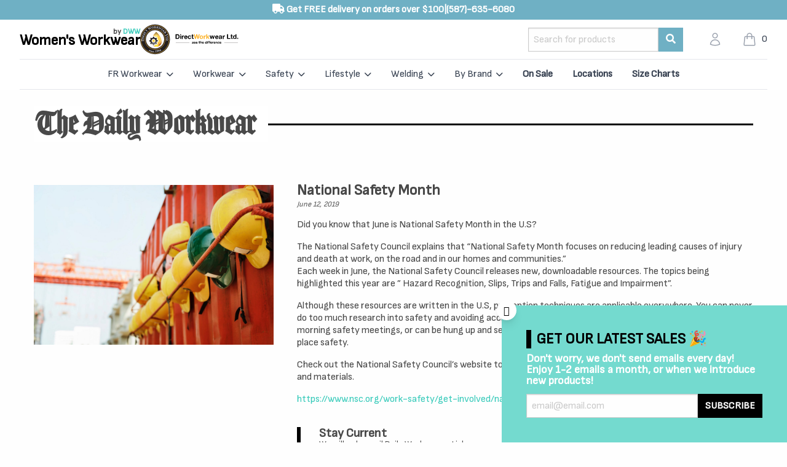

--- FILE ---
content_type: text/html; charset=UTF-8
request_url: https://womensworkwear.ca/the-daily-workwear/national-safety-month/
body_size: 30136
content:
    <!doctype html>
<html class="no-js" lang="en-US">

    <head>
        <meta charset="UTF-8"/>
        <meta name="viewport" content="width=device-width, initial-scale=1.0, user-scalable=no"/>
        <!-- Google Tag Manager -->
        <script>
            (function (w, d, s, l, i) {
                w[l] = w[l] || [];
                w[l].push({
                    'gtm.start': new Date().getTime(),
                    event: 'gtm.js'
                });
                var f = d.getElementsByTagName(s)[0],
                    j = d.createElement(s),
                    dl = l != 'dataLayer' ? '&l=' + l : '';
                j.async = true;
                j.src =
                    'https://www.googletagmanager.com/gtm.js?id=' + i + dl;
                f.parentNode.insertBefore(j, f);
            })(window, document, 'script', 'dataLayer', 'GTM-NZ2Z9JV');
        </script>
        <!-- End Google Tag Manager -->
        <!-- Reddit Pixel -->
        <script>
            !function (w, d) {
                if (!w.rdt) {
                    var p = w.rdt = function () {
                        p.sendEvent ? p.sendEvent.apply(p, arguments) : p.callQueue.push(arguments)
                    };
                    p.callQueue = [];
                    var t = d.createElement("script");
                    t.src = "https://www.redditstatic.com/ads/pixel.js", t.async = !0;
                    var s = d.getElementsByTagName("script")[0];
                    s.parentNode.insertBefore(t, s)
                }
            }(window, document);
            rdt('init', 't2_t33ld4qq', {
                "optOut": false,
                "useDecimalCurrencyValues": true,
                "aaid": "<AAID-HERE>",
                "email": "<EMAIL-HERE>"
            });
            rdt('track', 'PageVisit');
        </script>
        <!-- DO NOT MODIFY UNLESS TO REPLACE A USER IDENTIFIER -->
        <!-- End Reddit Pixel -->

        <script src="https://kit.fontawesome.com/9a6fd3b2a2.js" crossorigin="anonymous"></script>
        <!-- <link href="https://unpkg.com/tailwindcss@^1.0/dist/tailwind.min.css" rel="stylesheet"> -->
        <script defer src="https://unpkg.com/@alpinejs/persist@3.x.x/dist/cdn.min.js"></script>
        <script defer src="https://unpkg.com/alpinejs@3.x.x/dist/cdn.min.js"></script>


		
        <meta name="facebook-domain-verification" content="mfey9r7ublng3ql6hvv4kcd64epkgf"/>

        <!-- Facebook Pixel Code -->
        <script>
            !function (f, b, e, v, n, t, s) {
                if (f.fbq) return;
                n = f.fbq = function () {
                    n.callMethod ?
                        n.callMethod.apply(n, arguments) : n.queue.push(arguments)
                };
                if (!f._fbq) f._fbq = n;
                n.push = n;
                n.loaded = !0;
                n.version = '2.0';
                n.queue = [];
                t = b.createElement(e);
                t.async = !0;
                t.src = v;
                s = b.getElementsByTagName(e)[0];
                s.parentNode.insertBefore(t, s)
            }(window, document, 'script',
                'https://connect.facebook.net/en_US/fbevents.js');
            fbq('init', '1665079346899004');
            fbq('track', 'PageView');
        </script>
        <noscript><img height="1" width="1" style="display:none"
                       src="https://www.facebook.com/tr?id=1665079346899004&ev=PageView&noscript=1"/></noscript>
        <!-- End Facebook Pixel Code -->

        <meta name="facebook-domain-verification" content="qm1uffksdnuspjlhxdjrbdtth14boq"/>

		<meta http-equiv="X-UA-Compatible" content="IE=edge" /><meta name="viewport" content="width=device-width, initial-scale=1"><title>National Safety Month | Womens Workwear</title>

<!-- The SEO Framework by Sybre Waaijer -->
<meta name="robots" content="noarchive,max-snippet:-1,max-image-preview:standard,max-video-preview:-1" />
<link rel="canonical" href="https://womensworkwear.ca/the-daily-workwear/national-safety-month/" />
<meta name="description" content="Did you know that June is National Safety Month in the U.S? The National Safety Council explains that “National Safety Month focuses on reducing leading causes…" />
<meta property="og:type" content="article" />
<meta property="og:locale" content="en_US" />
<meta property="og:site_name" content="Womens Workwear" />
<meta property="og:title" content="National Safety Month | Womens Workwear" />
<meta property="og:description" content="Did you know that June is National Safety Month in the U.S? The National Safety Council explains that “National Safety Month focuses on reducing leading causes of injury and death at work…" />
<meta property="og:url" content="https://womensworkwear.ca/the-daily-workwear/national-safety-month/" />
<meta property="og:image" content="https://womensworkwear.ca/wp-content/uploads/2019/06/pexels-photo-1329061.jpeg" />
<meta property="og:image:width" content="2247" />
<meta property="og:image:height" content="1500" />
<meta property="og:image:alt" content="Hard hats hang up at a worksite" />
<meta property="article:published_time" content="2019-06-12T19:48:28+00:00" />
<meta property="article:modified_time" content="2019-06-12T19:48:32+00:00" />
<meta name="twitter:card" content="summary_large_image" />
<meta name="twitter:title" content="National Safety Month | Womens Workwear" />
<meta name="twitter:description" content="Did you know that June is National Safety Month in the U.S? The National Safety Council explains that “National Safety Month focuses on reducing leading causes of injury and death at work…" />
<meta name="twitter:image" content="https://womensworkwear.ca/wp-content/uploads/2019/06/pexels-photo-1329061.jpeg" />
<meta name="twitter:image:alt" content="Hard hats hang up at a worksite" />
<script type="application/ld+json">{"@context":"https://schema.org","@graph":[{"@type":"WebSite","@id":"https://womensworkwear.ca/#/schema/WebSite","url":"https://womensworkwear.ca/","name":"Womens Workwear","description":"by Direct Workwear","inLanguage":"en-US","potentialAction":{"@type":"SearchAction","target":{"@type":"EntryPoint","urlTemplate":"https://womensworkwear.ca/search/{search_term_string}/"},"query-input":"required name=search_term_string"},"publisher":{"@type":"Organization","@id":"https://womensworkwear.ca/#/schema/Organization","name":"Womens Workwear","url":"https://womensworkwear.ca/","logo":{"@type":"ImageObject","url":"https://womensworkwear.ca/wp-content/uploads/2015/10/cropped-Screen-Shot-2015-10-08-at-1.12.32-PM.png","contentUrl":"https://womensworkwear.ca/wp-content/uploads/2015/10/cropped-Screen-Shot-2015-10-08-at-1.12.32-PM.png","width":512,"height":512}}},{"@type":"WebPage","@id":"https://womensworkwear.ca/the-daily-workwear/national-safety-month/","url":"https://womensworkwear.ca/the-daily-workwear/national-safety-month/","name":"National Safety Month | Womens Workwear","description":"Did you know that June is National Safety Month in the U.S? The National Safety Council explains that “National Safety Month focuses on reducing leading causes…","inLanguage":"en-US","isPartOf":{"@id":"https://womensworkwear.ca/#/schema/WebSite"},"breadcrumb":{"@type":"BreadcrumbList","@id":"https://womensworkwear.ca/#/schema/BreadcrumbList","itemListElement":[{"@type":"ListItem","position":1,"item":"https://womensworkwear.ca/","name":"Womens Workwear"},{"@type":"ListItem","position":2,"item":"https://womensworkwear.ca/the-daily-workwear/","name":"Daily Workwear"},{"@type":"ListItem","position":3,"name":"National Safety Month"}]},"potentialAction":{"@type":"ReadAction","target":"https://womensworkwear.ca/the-daily-workwear/national-safety-month/"},"datePublished":"2019-06-12T19:48:28+00:00","dateModified":"2019-06-12T19:48:32+00:00"}]}</script>
<!-- / The SEO Framework by Sybre Waaijer | 21.41ms meta | 7.88ms boot -->

<link rel='dns-prefetch' href='//www.google.com' />
<link rel='dns-prefetch' href='//use.fontawesome.com' />
<link rel="alternate" title="oEmbed (JSON)" type="application/json+oembed" href="https://womensworkwear.ca/wp-json/oembed/1.0/embed?url=https%3A%2F%2Fwomensworkwear.ca%2Fthe-daily-workwear%2Fnational-safety-month%2F" />
<link rel="alternate" title="oEmbed (XML)" type="text/xml+oembed" href="https://womensworkwear.ca/wp-json/oembed/1.0/embed?url=https%3A%2F%2Fwomensworkwear.ca%2Fthe-daily-workwear%2Fnational-safety-month%2F&#038;format=xml" />
		<!-- This site uses the Google Analytics by MonsterInsights plugin v9.5.3 - Using Analytics tracking - https://www.monsterinsights.com/ -->
							<script src="//www.googletagmanager.com/gtag/js?id=G-N768JE7N62"  data-cfasync="false" data-wpfc-render="false" type="text/javascript" async></script>
			<script data-cfasync="false" data-wpfc-render="false" type="text/javascript">
				var mi_version = '9.5.3';
				var mi_track_user = true;
				var mi_no_track_reason = '';
								var MonsterInsightsDefaultLocations = {"page_location":"https:\/\/womensworkwear.ca\/the-daily-workwear\/national-safety-month\/"};
				if ( typeof MonsterInsightsPrivacyGuardFilter === 'function' ) {
					var MonsterInsightsLocations = (typeof MonsterInsightsExcludeQuery === 'object') ? MonsterInsightsPrivacyGuardFilter( MonsterInsightsExcludeQuery ) : MonsterInsightsPrivacyGuardFilter( MonsterInsightsDefaultLocations );
				} else {
					var MonsterInsightsLocations = (typeof MonsterInsightsExcludeQuery === 'object') ? MonsterInsightsExcludeQuery : MonsterInsightsDefaultLocations;
				}

								var disableStrs = [
										'ga-disable-G-N768JE7N62',
									];

				/* Function to detect opted out users */
				function __gtagTrackerIsOptedOut() {
					for (var index = 0; index < disableStrs.length; index++) {
						if (document.cookie.indexOf(disableStrs[index] + '=true') > -1) {
							return true;
						}
					}

					return false;
				}

				/* Disable tracking if the opt-out cookie exists. */
				if (__gtagTrackerIsOptedOut()) {
					for (var index = 0; index < disableStrs.length; index++) {
						window[disableStrs[index]] = true;
					}
				}

				/* Opt-out function */
				function __gtagTrackerOptout() {
					for (var index = 0; index < disableStrs.length; index++) {
						document.cookie = disableStrs[index] + '=true; expires=Thu, 31 Dec 2099 23:59:59 UTC; path=/';
						window[disableStrs[index]] = true;
					}
				}

				if ('undefined' === typeof gaOptout) {
					function gaOptout() {
						__gtagTrackerOptout();
					}
				}
								window.dataLayer = window.dataLayer || [];

				window.MonsterInsightsDualTracker = {
					helpers: {},
					trackers: {},
				};
				if (mi_track_user) {
					function __gtagDataLayer() {
						dataLayer.push(arguments);
					}

					function __gtagTracker(type, name, parameters) {
						if (!parameters) {
							parameters = {};
						}

						if (parameters.send_to) {
							__gtagDataLayer.apply(null, arguments);
							return;
						}

						if (type === 'event') {
														parameters.send_to = monsterinsights_frontend.v4_id;
							var hookName = name;
							if (typeof parameters['event_category'] !== 'undefined') {
								hookName = parameters['event_category'] + ':' + name;
							}

							if (typeof MonsterInsightsDualTracker.trackers[hookName] !== 'undefined') {
								MonsterInsightsDualTracker.trackers[hookName](parameters);
							} else {
								__gtagDataLayer('event', name, parameters);
							}
							
						} else {
							__gtagDataLayer.apply(null, arguments);
						}
					}

					__gtagTracker('js', new Date());
					__gtagTracker('set', {
						'developer_id.dZGIzZG': true,
											});
					if ( MonsterInsightsLocations.page_location ) {
						__gtagTracker('set', MonsterInsightsLocations);
					}
										__gtagTracker('config', 'G-N768JE7N62', {"forceSSL":"true","link_attribution":"true"} );
															window.gtag = __gtagTracker;										(function () {
						/* https://developers.google.com/analytics/devguides/collection/analyticsjs/ */
						/* ga and __gaTracker compatibility shim. */
						var noopfn = function () {
							return null;
						};
						var newtracker = function () {
							return new Tracker();
						};
						var Tracker = function () {
							return null;
						};
						var p = Tracker.prototype;
						p.get = noopfn;
						p.set = noopfn;
						p.send = function () {
							var args = Array.prototype.slice.call(arguments);
							args.unshift('send');
							__gaTracker.apply(null, args);
						};
						var __gaTracker = function () {
							var len = arguments.length;
							if (len === 0) {
								return;
							}
							var f = arguments[len - 1];
							if (typeof f !== 'object' || f === null || typeof f.hitCallback !== 'function') {
								if ('send' === arguments[0]) {
									var hitConverted, hitObject = false, action;
									if ('event' === arguments[1]) {
										if ('undefined' !== typeof arguments[3]) {
											hitObject = {
												'eventAction': arguments[3],
												'eventCategory': arguments[2],
												'eventLabel': arguments[4],
												'value': arguments[5] ? arguments[5] : 1,
											}
										}
									}
									if ('pageview' === arguments[1]) {
										if ('undefined' !== typeof arguments[2]) {
											hitObject = {
												'eventAction': 'page_view',
												'page_path': arguments[2],
											}
										}
									}
									if (typeof arguments[2] === 'object') {
										hitObject = arguments[2];
									}
									if (typeof arguments[5] === 'object') {
										Object.assign(hitObject, arguments[5]);
									}
									if ('undefined' !== typeof arguments[1].hitType) {
										hitObject = arguments[1];
										if ('pageview' === hitObject.hitType) {
											hitObject.eventAction = 'page_view';
										}
									}
									if (hitObject) {
										action = 'timing' === arguments[1].hitType ? 'timing_complete' : hitObject.eventAction;
										hitConverted = mapArgs(hitObject);
										__gtagTracker('event', action, hitConverted);
									}
								}
								return;
							}

							function mapArgs(args) {
								var arg, hit = {};
								var gaMap = {
									'eventCategory': 'event_category',
									'eventAction': 'event_action',
									'eventLabel': 'event_label',
									'eventValue': 'event_value',
									'nonInteraction': 'non_interaction',
									'timingCategory': 'event_category',
									'timingVar': 'name',
									'timingValue': 'value',
									'timingLabel': 'event_label',
									'page': 'page_path',
									'location': 'page_location',
									'title': 'page_title',
									'referrer' : 'page_referrer',
								};
								for (arg in args) {
																		if (!(!args.hasOwnProperty(arg) || !gaMap.hasOwnProperty(arg))) {
										hit[gaMap[arg]] = args[arg];
									} else {
										hit[arg] = args[arg];
									}
								}
								return hit;
							}

							try {
								f.hitCallback();
							} catch (ex) {
							}
						};
						__gaTracker.create = newtracker;
						__gaTracker.getByName = newtracker;
						__gaTracker.getAll = function () {
							return [];
						};
						__gaTracker.remove = noopfn;
						__gaTracker.loaded = true;
						window['__gaTracker'] = __gaTracker;
					})();
									} else {
										console.log("");
					(function () {
						function __gtagTracker() {
							return null;
						}

						window['__gtagTracker'] = __gtagTracker;
						window['gtag'] = __gtagTracker;
					})();
									}
			</script>
				<!-- / Google Analytics by MonsterInsights -->
				<script data-cfasync="false" data-wpfc-render="false" type="text/javascript">
			window.MonsterInsightsDualTracker.helpers.mapProductItem = function (uaItem) {
				var prefixIndex, prefixKey, mapIndex;

				var toBePrefixed = ['id', 'name', 'list_name', 'brand', 'category', 'variant'];

				var item = {};

				var fieldMap = {
					'price': 'price',
					'list_position': 'index',
					'quantity': 'quantity',
					'position': 'index',
				};

				for (mapIndex in fieldMap) {
					if (uaItem.hasOwnProperty(mapIndex)) {
						item[fieldMap[mapIndex]] = uaItem[mapIndex];
					}
				}

				for (prefixIndex = 0; prefixIndex < toBePrefixed.length; prefixIndex++) {
					prefixKey = toBePrefixed[prefixIndex];
					if (typeof uaItem[prefixKey] !== 'undefined') {
						item['item_' + prefixKey] = uaItem[prefixKey];
					}
				}

				return item;
			};

			MonsterInsightsDualTracker.trackers['view_item_list'] = function (parameters) {
				var items = parameters.items;
				var listName, itemIndex, item, itemListName;
				var lists = {
					'_': {items: [], 'send_to': monsterinsights_frontend.v4_id},
				};

				for (itemIndex = 0; itemIndex < items.length; itemIndex++) {
					item = MonsterInsightsDualTracker.helpers.mapProductItem(items[itemIndex]);

					if (typeof item['item_list_name'] === 'undefined') {
						lists['_'].items.push(item);
					} else {
						itemListName = item['item_list_name'];
						if (typeof lists[itemListName] === 'undefined') {
							lists[itemListName] = {
								'items': [],
								'item_list_name': itemListName,
								'send_to': monsterinsights_frontend.v4_id,
							};
						}

						lists[itemListName].items.push(item);
					}
				}

				for (listName in lists) {
					__gtagDataLayer('event', 'view_item_list', lists[listName]);
				}
			};

			MonsterInsightsDualTracker.trackers['select_content'] = function (parameters) {
				const items = parameters.items.map(MonsterInsightsDualTracker.helpers.mapProductItem);
				__gtagDataLayer('event', 'select_item', {items: items, send_to: parameters.send_to});
			};

			MonsterInsightsDualTracker.trackers['view_item'] = function (parameters) {
				const items = parameters.items.map(MonsterInsightsDualTracker.helpers.mapProductItem);
				__gtagDataLayer('event', 'view_item', {items: items, send_to: parameters.send_to});
			};
		</script>
		<style id='wp-img-auto-sizes-contain-inline-css' type='text/css'>
img:is([sizes=auto i],[sizes^="auto," i]){contain-intrinsic-size:3000px 1500px}
/*# sourceURL=wp-img-auto-sizes-contain-inline-css */
</style>
<link rel='stylesheet' id='theme-main-css' href='https://womensworkwear.ca/wp-content/themes/dww-ca/dist/css/style.css' type='text/css' media='all' />
<style id='wp-emoji-styles-inline-css' type='text/css'>

	img.wp-smiley, img.emoji {
		display: inline !important;
		border: none !important;
		box-shadow: none !important;
		height: 1em !important;
		width: 1em !important;
		margin: 0 0.07em !important;
		vertical-align: -0.1em !important;
		background: none !important;
		padding: 0 !important;
	}
/*# sourceURL=wp-emoji-styles-inline-css */
</style>
<link rel='stylesheet' id='wp-block-library-css' href='https://womensworkwear.ca/wp-includes/css/dist/block-library/style.min.css' type='text/css' media='all' />
<style id='wp-block-paragraph-inline-css' type='text/css'>
.is-small-text{font-size:.875em}.is-regular-text{font-size:1em}.is-large-text{font-size:2.25em}.is-larger-text{font-size:3em}.has-drop-cap:not(:focus):first-letter{float:left;font-size:8.4em;font-style:normal;font-weight:100;line-height:.68;margin:.05em .1em 0 0;text-transform:uppercase}body.rtl .has-drop-cap:not(:focus):first-letter{float:none;margin-left:.1em}p.has-drop-cap.has-background{overflow:hidden}:root :where(p.has-background){padding:1.25em 2.375em}:where(p.has-text-color:not(.has-link-color)) a{color:inherit}p.has-text-align-left[style*="writing-mode:vertical-lr"],p.has-text-align-right[style*="writing-mode:vertical-rl"]{rotate:180deg}
/*# sourceURL=https://womensworkwear.ca/wp-includes/blocks/paragraph/style.min.css */
</style>
<style id='global-styles-inline-css' type='text/css'>
:root{--wp--preset--aspect-ratio--square: 1;--wp--preset--aspect-ratio--4-3: 4/3;--wp--preset--aspect-ratio--3-4: 3/4;--wp--preset--aspect-ratio--3-2: 3/2;--wp--preset--aspect-ratio--2-3: 2/3;--wp--preset--aspect-ratio--16-9: 16/9;--wp--preset--aspect-ratio--9-16: 9/16;--wp--preset--color--black: #000000;--wp--preset--color--cyan-bluish-gray: #abb8c3;--wp--preset--color--white: #ffffff;--wp--preset--color--pale-pink: #f78da7;--wp--preset--color--vivid-red: #cf2e2e;--wp--preset--color--luminous-vivid-orange: #ff6900;--wp--preset--color--luminous-vivid-amber: #fcb900;--wp--preset--color--light-green-cyan: #7bdcb5;--wp--preset--color--vivid-green-cyan: #00d084;--wp--preset--color--pale-cyan-blue: #8ed1fc;--wp--preset--color--vivid-cyan-blue: #0693e3;--wp--preset--color--vivid-purple: #9b51e0;--wp--preset--color--blue: #18324D;--wp--preset--color--yellow: #F7D865;--wp--preset--color--dark-gray: #262629;--wp--preset--color--light-gray: #E8E8E8;--wp--preset--gradient--vivid-cyan-blue-to-vivid-purple: linear-gradient(135deg,rgb(6,147,227) 0%,rgb(155,81,224) 100%);--wp--preset--gradient--light-green-cyan-to-vivid-green-cyan: linear-gradient(135deg,rgb(122,220,180) 0%,rgb(0,208,130) 100%);--wp--preset--gradient--luminous-vivid-amber-to-luminous-vivid-orange: linear-gradient(135deg,rgb(252,185,0) 0%,rgb(255,105,0) 100%);--wp--preset--gradient--luminous-vivid-orange-to-vivid-red: linear-gradient(135deg,rgb(255,105,0) 0%,rgb(207,46,46) 100%);--wp--preset--gradient--very-light-gray-to-cyan-bluish-gray: linear-gradient(135deg,rgb(238,238,238) 0%,rgb(169,184,195) 100%);--wp--preset--gradient--cool-to-warm-spectrum: linear-gradient(135deg,rgb(74,234,220) 0%,rgb(151,120,209) 20%,rgb(207,42,186) 40%,rgb(238,44,130) 60%,rgb(251,105,98) 80%,rgb(254,248,76) 100%);--wp--preset--gradient--blush-light-purple: linear-gradient(135deg,rgb(255,206,236) 0%,rgb(152,150,240) 100%);--wp--preset--gradient--blush-bordeaux: linear-gradient(135deg,rgb(254,205,165) 0%,rgb(254,45,45) 50%,rgb(107,0,62) 100%);--wp--preset--gradient--luminous-dusk: linear-gradient(135deg,rgb(255,203,112) 0%,rgb(199,81,192) 50%,rgb(65,88,208) 100%);--wp--preset--gradient--pale-ocean: linear-gradient(135deg,rgb(255,245,203) 0%,rgb(182,227,212) 50%,rgb(51,167,181) 100%);--wp--preset--gradient--electric-grass: linear-gradient(135deg,rgb(202,248,128) 0%,rgb(113,206,126) 100%);--wp--preset--gradient--midnight: linear-gradient(135deg,rgb(2,3,129) 0%,rgb(40,116,252) 100%);--wp--preset--font-size--small: 13px;--wp--preset--font-size--medium: 20px;--wp--preset--font-size--large: 36px;--wp--preset--font-size--x-large: 42px;--wp--preset--spacing--20: 0.44rem;--wp--preset--spacing--30: 0.67rem;--wp--preset--spacing--40: 1rem;--wp--preset--spacing--50: 1.5rem;--wp--preset--spacing--60: 2.25rem;--wp--preset--spacing--70: 3.38rem;--wp--preset--spacing--80: 5.06rem;--wp--preset--shadow--natural: 6px 6px 9px rgba(0, 0, 0, 0.2);--wp--preset--shadow--deep: 12px 12px 50px rgba(0, 0, 0, 0.4);--wp--preset--shadow--sharp: 6px 6px 0px rgba(0, 0, 0, 0.2);--wp--preset--shadow--outlined: 6px 6px 0px -3px rgb(255, 255, 255), 6px 6px rgb(0, 0, 0);--wp--preset--shadow--crisp: 6px 6px 0px rgb(0, 0, 0);}:where(.is-layout-flex){gap: 0.5em;}:where(.is-layout-grid){gap: 0.5em;}body .is-layout-flex{display: flex;}.is-layout-flex{flex-wrap: wrap;align-items: center;}.is-layout-flex > :is(*, div){margin: 0;}body .is-layout-grid{display: grid;}.is-layout-grid > :is(*, div){margin: 0;}:where(.wp-block-columns.is-layout-flex){gap: 2em;}:where(.wp-block-columns.is-layout-grid){gap: 2em;}:where(.wp-block-post-template.is-layout-flex){gap: 1.25em;}:where(.wp-block-post-template.is-layout-grid){gap: 1.25em;}.has-black-color{color: var(--wp--preset--color--black) !important;}.has-cyan-bluish-gray-color{color: var(--wp--preset--color--cyan-bluish-gray) !important;}.has-white-color{color: var(--wp--preset--color--white) !important;}.has-pale-pink-color{color: var(--wp--preset--color--pale-pink) !important;}.has-vivid-red-color{color: var(--wp--preset--color--vivid-red) !important;}.has-luminous-vivid-orange-color{color: var(--wp--preset--color--luminous-vivid-orange) !important;}.has-luminous-vivid-amber-color{color: var(--wp--preset--color--luminous-vivid-amber) !important;}.has-light-green-cyan-color{color: var(--wp--preset--color--light-green-cyan) !important;}.has-vivid-green-cyan-color{color: var(--wp--preset--color--vivid-green-cyan) !important;}.has-pale-cyan-blue-color{color: var(--wp--preset--color--pale-cyan-blue) !important;}.has-vivid-cyan-blue-color{color: var(--wp--preset--color--vivid-cyan-blue) !important;}.has-vivid-purple-color{color: var(--wp--preset--color--vivid-purple) !important;}.has-black-background-color{background-color: var(--wp--preset--color--black) !important;}.has-cyan-bluish-gray-background-color{background-color: var(--wp--preset--color--cyan-bluish-gray) !important;}.has-white-background-color{background-color: var(--wp--preset--color--white) !important;}.has-pale-pink-background-color{background-color: var(--wp--preset--color--pale-pink) !important;}.has-vivid-red-background-color{background-color: var(--wp--preset--color--vivid-red) !important;}.has-luminous-vivid-orange-background-color{background-color: var(--wp--preset--color--luminous-vivid-orange) !important;}.has-luminous-vivid-amber-background-color{background-color: var(--wp--preset--color--luminous-vivid-amber) !important;}.has-light-green-cyan-background-color{background-color: var(--wp--preset--color--light-green-cyan) !important;}.has-vivid-green-cyan-background-color{background-color: var(--wp--preset--color--vivid-green-cyan) !important;}.has-pale-cyan-blue-background-color{background-color: var(--wp--preset--color--pale-cyan-blue) !important;}.has-vivid-cyan-blue-background-color{background-color: var(--wp--preset--color--vivid-cyan-blue) !important;}.has-vivid-purple-background-color{background-color: var(--wp--preset--color--vivid-purple) !important;}.has-black-border-color{border-color: var(--wp--preset--color--black) !important;}.has-cyan-bluish-gray-border-color{border-color: var(--wp--preset--color--cyan-bluish-gray) !important;}.has-white-border-color{border-color: var(--wp--preset--color--white) !important;}.has-pale-pink-border-color{border-color: var(--wp--preset--color--pale-pink) !important;}.has-vivid-red-border-color{border-color: var(--wp--preset--color--vivid-red) !important;}.has-luminous-vivid-orange-border-color{border-color: var(--wp--preset--color--luminous-vivid-orange) !important;}.has-luminous-vivid-amber-border-color{border-color: var(--wp--preset--color--luminous-vivid-amber) !important;}.has-light-green-cyan-border-color{border-color: var(--wp--preset--color--light-green-cyan) !important;}.has-vivid-green-cyan-border-color{border-color: var(--wp--preset--color--vivid-green-cyan) !important;}.has-pale-cyan-blue-border-color{border-color: var(--wp--preset--color--pale-cyan-blue) !important;}.has-vivid-cyan-blue-border-color{border-color: var(--wp--preset--color--vivid-cyan-blue) !important;}.has-vivid-purple-border-color{border-color: var(--wp--preset--color--vivid-purple) !important;}.has-vivid-cyan-blue-to-vivid-purple-gradient-background{background: var(--wp--preset--gradient--vivid-cyan-blue-to-vivid-purple) !important;}.has-light-green-cyan-to-vivid-green-cyan-gradient-background{background: var(--wp--preset--gradient--light-green-cyan-to-vivid-green-cyan) !important;}.has-luminous-vivid-amber-to-luminous-vivid-orange-gradient-background{background: var(--wp--preset--gradient--luminous-vivid-amber-to-luminous-vivid-orange) !important;}.has-luminous-vivid-orange-to-vivid-red-gradient-background{background: var(--wp--preset--gradient--luminous-vivid-orange-to-vivid-red) !important;}.has-very-light-gray-to-cyan-bluish-gray-gradient-background{background: var(--wp--preset--gradient--very-light-gray-to-cyan-bluish-gray) !important;}.has-cool-to-warm-spectrum-gradient-background{background: var(--wp--preset--gradient--cool-to-warm-spectrum) !important;}.has-blush-light-purple-gradient-background{background: var(--wp--preset--gradient--blush-light-purple) !important;}.has-blush-bordeaux-gradient-background{background: var(--wp--preset--gradient--blush-bordeaux) !important;}.has-luminous-dusk-gradient-background{background: var(--wp--preset--gradient--luminous-dusk) !important;}.has-pale-ocean-gradient-background{background: var(--wp--preset--gradient--pale-ocean) !important;}.has-electric-grass-gradient-background{background: var(--wp--preset--gradient--electric-grass) !important;}.has-midnight-gradient-background{background: var(--wp--preset--gradient--midnight) !important;}.has-small-font-size{font-size: var(--wp--preset--font-size--small) !important;}.has-medium-font-size{font-size: var(--wp--preset--font-size--medium) !important;}.has-large-font-size{font-size: var(--wp--preset--font-size--large) !important;}.has-x-large-font-size{font-size: var(--wp--preset--font-size--x-large) !important;}
/*# sourceURL=global-styles-inline-css */
</style>

<style id='classic-theme-styles-inline-css' type='text/css'>
/*! This file is auto-generated */
.wp-block-button__link{color:#fff;background-color:#32373c;border-radius:9999px;box-shadow:none;text-decoration:none;padding:calc(.667em + 2px) calc(1.333em + 2px);font-size:1.125em}.wp-block-file__button{background:#32373c;color:#fff;text-decoration:none}
/*# sourceURL=/wp-includes/css/classic-themes.min.css */
</style>
<style id='font-awesome-svg-styles-default-inline-css' type='text/css'>
.svg-inline--fa {
  display: inline-block;
  height: 1em;
  overflow: visible;
  vertical-align: -.125em;
}
/*# sourceURL=font-awesome-svg-styles-default-inline-css */
</style>
<link rel='stylesheet' id='font-awesome-svg-styles-css' href='https://womensworkwear.ca/wp-content/uploads/font-awesome/v5.15.1/css/svg-with-js.css' type='text/css' media='all' />
<style id='font-awesome-svg-styles-inline-css' type='text/css'>
   .wp-block-font-awesome-icon svg::before,
   .wp-rich-text-font-awesome-icon svg::before {content: unset;}
/*# sourceURL=font-awesome-svg-styles-inline-css */
</style>
<link rel='stylesheet' id='woof-css' href='https://womensworkwear.ca/wp-content/plugins/woocommerce-products-filter/css/front.css' type='text/css' media='all' />
<style id='woof-inline-css' type='text/css'>

.woof_products_top_panel li span, .woof_products_top_panel2 li span{background: url(https://womensworkwear.ca/wp-content/plugins/woocommerce-products-filter/img/delete.png);background-size: 14px 14px;background-repeat: no-repeat;background-position: right;}
.woof_edit_view{
                    display: none;
                }
.woof_price_search_container .price_slider_amount button.button{
                        display: none;
                    }

                    /***** END: hiding submit button of the price slider ******/
.irs-from, .irs-to, .irs-single, .irs-bar{background: #fcaf1f; }
.irs-from:after, .irs-to:after {border-color: #fcaf1f;}

.irs-from, .irs-to {font-size: 11px;}
/*# sourceURL=woof-inline-css */
</style>
<link rel='stylesheet' id='plainoverlay-css' href='https://womensworkwear.ca/wp-content/plugins/woocommerce-products-filter/css/plainoverlay.css' type='text/css' media='all' />
<link rel='stylesheet' id='icheck-jquery-color-css' href='https://womensworkwear.ca/wp-content/plugins/woocommerce-products-filter/js/icheck/skins/square/grey.css' type='text/css' media='all' />
<link rel='stylesheet' id='woof_slider_html_items-css' href='https://womensworkwear.ca/wp-content/plugins/woocommerce-products-filter/ext/slider/css/html_types/slider.css' type='text/css' media='all' />
<link rel='stylesheet' id='select2-css' href='https://womensworkwear.ca/wp-content/plugins/woocommerce/assets/css/select2.css' type='text/css' media='all' />
<link rel='stylesheet' id='woocommerce-layout-css' href='https://womensworkwear.ca/wp-content/plugins/woocommerce/assets/css/woocommerce-layout.css' type='text/css' media='all' />
<link rel='stylesheet' id='woocommerce-smallscreen-css' href='https://womensworkwear.ca/wp-content/plugins/woocommerce/assets/css/woocommerce-smallscreen.css' type='text/css' media='only screen and (max-width: 768px)' />
<link rel='stylesheet' id='woocommerce-general-css' href='https://womensworkwear.ca/wp-content/plugins/woocommerce/assets/css/woocommerce.css' type='text/css' media='all' />
<style id='woocommerce-inline-inline-css' type='text/css'>
.woocommerce form .form-row .required { visibility: visible; }
/*# sourceURL=woocommerce-inline-inline-css */
</style>
<link rel='stylesheet' id='grw-public-main-css-css' href='https://womensworkwear.ca/wp-content/plugins/widget-google-reviews/assets/css/public-main.css' type='text/css' media='all' />
<link rel='stylesheet' id='yith_wcas_frontend-css' href='https://womensworkwear.ca/wp-content/plugins/yith-woocommerce-ajax-search-premium/assets/css/yith_wcas_ajax_search.css' type='text/css' media='all' />
<style id='yith_wcas_frontend-inline-css' type='text/css'>

                .autocomplete-suggestion{
                    padding-right: 20px;
                }
                .woocommerce .autocomplete-suggestion  span.yith_wcas_result_on_sale,
                .autocomplete-suggestion  span.yith_wcas_result_on_sale{
                        background: #7eb742;
                        color: #ffffff
                }
                .woocommerce .autocomplete-suggestion  span.yith_wcas_result_outofstock,
                .autocomplete-suggestion  span.yith_wcas_result_outofstock{
                        background: #7a7a7a;
                        color: #ffffff
                }
                .woocommerce .autocomplete-suggestion  span.yith_wcas_result_featured,
                .autocomplete-suggestion  span.yith_wcas_result_featured{
                        background: #c0392b;
                        color: #ffffff
                }
                .autocomplete-suggestion img{
                    width: 50px;
                }
                .autocomplete-suggestion .yith_wcas_result_content .title{
                    color: rgb(252,175,31);
                }
                .autocomplete-suggestion{
                                    min-height: 60px;
                                }
/*# sourceURL=yith_wcas_frontend-inline-css */
</style>
<link rel='stylesheet' id='yith_wccl_frontend-css' href='https://womensworkwear.ca/wp-content/plugins/yith-woocommerce-color-label-variations-premium/assets/css/yith-wccl.css' type='text/css' media='all' />
<style id='yith_wccl_frontend-inline-css' type='text/css'>
.select_option .yith_wccl_tooltip > span{background: #222222;color: #ffffff;}
            .select_option .yith_wccl_tooltip.bottom span:after{border-bottom-color: #222222;}
            .select_option .yith_wccl_tooltip.top span:after{border-top-color: #222222;}
/*# sourceURL=yith_wccl_frontend-inline-css */
</style>
<link rel='stylesheet' id='font-awesome-official-css' href='https://use.fontawesome.com/releases/v5.15.1/css/all.css' type='text/css' media='all' integrity="sha384-vp86vTRFVJgpjF9jiIGPEEqYqlDwgyBgEF109VFjmqGmIY/Y4HV4d3Gp2irVfcrp" crossorigin="anonymous" />
<link rel='stylesheet' id='wc-bundle-style-css' href='https://womensworkwear.ca/wp-content/plugins/woocommerce-product-bundles/assets/css/frontend/woocommerce.css' type='text/css' media='all' />
<link rel='stylesheet' id='font-awesome-official-v4shim-css' href='https://use.fontawesome.com/releases/v5.15.1/css/v4-shims.css' type='text/css' media='all' integrity="sha384-WCuYjm/u5NsK4s/NfnJeHuMj6zzN2HFyjhBu/SnZJj7eZ6+ds4zqIM3wYgL59Clf" crossorigin="anonymous" />
<style id='font-awesome-official-v4shim-inline-css' type='text/css'>
@font-face {
font-family: "FontAwesome";
font-display: block;
src: url("https://use.fontawesome.com/releases/v5.15.1/webfonts/fa-brands-400.eot"),
		url("https://use.fontawesome.com/releases/v5.15.1/webfonts/fa-brands-400.eot?#iefix") format("embedded-opentype"),
		url("https://use.fontawesome.com/releases/v5.15.1/webfonts/fa-brands-400.woff2") format("woff2"),
		url("https://use.fontawesome.com/releases/v5.15.1/webfonts/fa-brands-400.woff") format("woff"),
		url("https://use.fontawesome.com/releases/v5.15.1/webfonts/fa-brands-400.ttf") format("truetype"),
		url("https://use.fontawesome.com/releases/v5.15.1/webfonts/fa-brands-400.svg#fontawesome") format("svg");
}

@font-face {
font-family: "FontAwesome";
font-display: block;
src: url("https://use.fontawesome.com/releases/v5.15.1/webfonts/fa-solid-900.eot"),
		url("https://use.fontawesome.com/releases/v5.15.1/webfonts/fa-solid-900.eot?#iefix") format("embedded-opentype"),
		url("https://use.fontawesome.com/releases/v5.15.1/webfonts/fa-solid-900.woff2") format("woff2"),
		url("https://use.fontawesome.com/releases/v5.15.1/webfonts/fa-solid-900.woff") format("woff"),
		url("https://use.fontawesome.com/releases/v5.15.1/webfonts/fa-solid-900.ttf") format("truetype"),
		url("https://use.fontawesome.com/releases/v5.15.1/webfonts/fa-solid-900.svg#fontawesome") format("svg");
}

@font-face {
font-family: "FontAwesome";
font-display: block;
src: url("https://use.fontawesome.com/releases/v5.15.1/webfonts/fa-regular-400.eot"),
		url("https://use.fontawesome.com/releases/v5.15.1/webfonts/fa-regular-400.eot?#iefix") format("embedded-opentype"),
		url("https://use.fontawesome.com/releases/v5.15.1/webfonts/fa-regular-400.woff2") format("woff2"),
		url("https://use.fontawesome.com/releases/v5.15.1/webfonts/fa-regular-400.woff") format("woff"),
		url("https://use.fontawesome.com/releases/v5.15.1/webfonts/fa-regular-400.ttf") format("truetype"),
		url("https://use.fontawesome.com/releases/v5.15.1/webfonts/fa-regular-400.svg#fontawesome") format("svg");
unicode-range: U+F004-F005,U+F007,U+F017,U+F022,U+F024,U+F02E,U+F03E,U+F044,U+F057-F059,U+F06E,U+F070,U+F075,U+F07B-F07C,U+F080,U+F086,U+F089,U+F094,U+F09D,U+F0A0,U+F0A4-F0A7,U+F0C5,U+F0C7-F0C8,U+F0E0,U+F0EB,U+F0F3,U+F0F8,U+F0FE,U+F111,U+F118-F11A,U+F11C,U+F133,U+F144,U+F146,U+F14A,U+F14D-F14E,U+F150-F152,U+F15B-F15C,U+F164-F165,U+F185-F186,U+F191-F192,U+F1AD,U+F1C1-F1C9,U+F1CD,U+F1D8,U+F1E3,U+F1EA,U+F1F6,U+F1F9,U+F20A,U+F247-F249,U+F24D,U+F254-F25B,U+F25D,U+F267,U+F271-F274,U+F279,U+F28B,U+F28D,U+F2B5-F2B6,U+F2B9,U+F2BB,U+F2BD,U+F2C1-F2C2,U+F2D0,U+F2D2,U+F2DC,U+F2ED,U+F328,U+F358-F35B,U+F3A5,U+F3D1,U+F410,U+F4AD;
}
/*# sourceURL=font-awesome-official-v4shim-inline-css */
</style>
<script type="text/template" id="tmpl-variation-template">
	<div class="woocommerce-variation-description">{{{ data.variation.variation_description }}}</div>
	<div class="woocommerce-variation-price">{{{ data.variation.price_html }}}</div>
	<div class="woocommerce-variation-availability">{{{ data.variation.availability_html }}}</div>
</script>
<script type="text/template" id="tmpl-unavailable-variation-template">
	<p role="alert">Sorry, this product is unavailable. Please choose a different combination.</p>
</script>
<script type="text/javascript" src="https://womensworkwear.ca/wp-content/plugins/google-analytics-premium/assets/js/frontend-gtag.min.js" id="monsterinsights-frontend-script-js" async="async" data-wp-strategy="async"></script>
<script data-cfasync="false" data-wpfc-render="false" type="text/javascript" id='monsterinsights-frontend-script-js-extra'>/* <![CDATA[ */
var monsterinsights_frontend = {"js_events_tracking":"true","download_extensions":"doc,pdf,ppt,zip,xls,docx,pptx,xlsx","inbound_paths":"[{\"path\":\"\\\/go\\\/\",\"label\":\"affiliate\"},{\"path\":\"\\\/recommend\\\/\",\"label\":\"affiliate\"}]","home_url":"https:\/\/womensworkwear.ca","hash_tracking":"false","v4_id":"G-N768JE7N62"};/* ]]> */
</script>
<script type="text/javascript" src="https://womensworkwear.ca/wp-includes/js/jquery/jquery.min.js" id="jquery-core-js"></script>
<script type="text/javascript" src="https://womensworkwear.ca/wp-includes/js/jquery/jquery-migrate.min.js" id="jquery-migrate-js"></script>
<script type="text/javascript" src="https://womensworkwear.ca/wp-content/plugins/recaptcha-woo/js/rcfwc.js" id="rcfwc-js-js" defer="defer" data-wp-strategy="defer"></script>
<script type="text/javascript" src="https://www.google.com/recaptcha/api.js?hl=en_US" id="recaptcha-js" defer="defer" data-wp-strategy="defer"></script>
<script type="text/javascript" src="https://womensworkwear.ca/wp-content/plugins/woocommerce/assets/js/jquery-blockui/jquery.blockUI.min.js" id="wc-jquery-blockui-js" data-wp-strategy="defer"></script>
<script type="text/javascript" id="wc-add-to-cart-js-extra">
/* <![CDATA[ */
var wc_add_to_cart_params = {"ajax_url":"/wp-admin/admin-ajax.php","wc_ajax_url":"/?wc-ajax=%%endpoint%%","i18n_view_cart":"View cart","cart_url":"https://womensworkwear.ca/cart/","is_cart":"","cart_redirect_after_add":"no"};
//# sourceURL=wc-add-to-cart-js-extra
/* ]]> */
</script>
<script type="text/javascript" src="https://womensworkwear.ca/wp-content/plugins/woocommerce/assets/js/frontend/add-to-cart.min.js" id="wc-add-to-cart-js" defer="defer" data-wp-strategy="defer"></script>
<script type="text/javascript" src="https://womensworkwear.ca/wp-content/plugins/woocommerce/assets/js/js-cookie/js.cookie.min.js" id="wc-js-cookie-js" defer="defer" data-wp-strategy="defer"></script>
<script type="text/javascript" id="woocommerce-js-extra">
/* <![CDATA[ */
var woocommerce_params = {"ajax_url":"/wp-admin/admin-ajax.php","wc_ajax_url":"/?wc-ajax=%%endpoint%%","i18n_password_show":"Show password","i18n_password_hide":"Hide password","currency":"CAD"};
//# sourceURL=woocommerce-js-extra
/* ]]> */
</script>
<script type="text/javascript" src="https://womensworkwear.ca/wp-content/plugins/woocommerce/assets/js/frontend/woocommerce.min.js" id="woocommerce-js" defer="defer" data-wp-strategy="defer"></script>
<script type="text/javascript" defer="defer" src="https://womensworkwear.ca/wp-content/plugins/widget-google-reviews/assets/js/public-main.js" id="grw-public-main-js-js"></script>
<script type="text/javascript" src="https://womensworkwear.ca/wp-includes/js/underscore.min.js" id="underscore-js"></script>
<script type="text/javascript" id="wp-util-js-extra">
/* <![CDATA[ */
var _wpUtilSettings = {"ajax":{"url":"/wp-admin/admin-ajax.php"}};
//# sourceURL=wp-util-js-extra
/* ]]> */
</script>
<script type="text/javascript" src="https://womensworkwear.ca/wp-includes/js/wp-util.min.js" id="wp-util-js"></script>
<script type="text/javascript" src="https://womensworkwear.ca/wp-content/themes/dww-ca/dist/js/app.js" id="app-js"></script>
<link rel="https://api.w.org/" href="https://womensworkwear.ca/wp-json/" /><link rel="alternate" title="JSON" type="application/json" href="https://womensworkwear.ca/wp-json/wp/v2/daily_workwear/50461" /><link rel="EditURI" type="application/rsd+xml" title="RSD" href="https://womensworkwear.ca/xmlrpc.php?rsd" />
<style type="text/css">dd ul.bulleted {  float:none;clear:both; }</style>	<noscript><style>.woocommerce-product-gallery{ opacity: 1 !important; }</style></noscript>
	<link rel="icon" href="https://womensworkwear.ca/wp-content/uploads/2015/10/cropped-Screen-Shot-2015-10-08-at-1.12.32-PM-32x32.png" sizes="32x32" />
<link rel="icon" href="https://womensworkwear.ca/wp-content/uploads/2015/10/cropped-Screen-Shot-2015-10-08-at-1.12.32-PM-192x192.png" sizes="192x192" />
<link rel="apple-touch-icon" href="https://womensworkwear.ca/wp-content/uploads/2015/10/cropped-Screen-Shot-2015-10-08-at-1.12.32-PM-180x180.png" />
<meta name="msapplication-TileImage" content="https://womensworkwear.ca/wp-content/uploads/2015/10/cropped-Screen-Shot-2015-10-08-at-1.12.32-PM-270x270.png" />
		<!-- Facebook Pixel Code -->
		<script>
			var aepc_pixel = {"pixel_id":"104041703639469","user":{},"enable_advanced_events":"yes","fire_delay":"0","can_use_sku":"yes","enable_viewcontent":"no","enable_addtocart":"yes","enable_addtowishlist":"no","enable_initiatecheckout":"no","enable_addpaymentinfo":"no","enable_purchase":"yes","allowed_params":{"AddToCart":["value","currency","content_category","content_name","content_type","content_ids"],"AddToWishlist":["value","currency","content_category","content_name","content_type","content_ids"]}},
				aepc_pixel_args = [],
				aepc_extend_args = function( args ) {
					if ( typeof args === 'undefined' ) {
						args = {};
					}

					for(var key in aepc_pixel_args)
						args[key] = aepc_pixel_args[key];

					return args;
				};

			// Extend args
			if ( 'yes' === aepc_pixel.enable_advanced_events ) {
				aepc_pixel_args.userAgent = navigator.userAgent;
				aepc_pixel_args.language = navigator.language;

				if ( document.referrer.indexOf( document.domain ) < 0 ) {
					aepc_pixel_args.referrer = document.referrer;
				}
			}

						!function(f,b,e,v,n,t,s){if(f.fbq)return;n=f.fbq=function(){n.callMethod?
				n.callMethod.apply(n,arguments):n.queue.push(arguments)};if(!f._fbq)f._fbq=n;
				n.push=n;n.loaded=!0;n.version='2.0';n.agent='dvpixelcaffeinewordpress';n.queue=[];t=b.createElement(e);t.async=!0;
				t.src=v;s=b.getElementsByTagName(e)[0];s.parentNode.insertBefore(t,s)}(window,
				document,'script','https://connect.facebook.net/en_US/fbevents.js');
			
						fbq('init', aepc_pixel.pixel_id, aepc_pixel.user);

							setTimeout( function() {
				fbq('track', "PageView", aepc_pixel_args);
			}, aepc_pixel.fire_delay * 1000 );
					</script>
		<!-- End Facebook Pixel Code -->
				<style type="text/css" id="wp-custom-css">
			.wp-block-columns {
	margin-bottom: 0px !important;
}

.slick-slider .pricing {
	text-align: center;
}

.WOOF_Widget {
    list-style: none;
    padding: 10px;
}

.woof_container {
    padding: 0 20px;
		width: 100%;
}

.woof_redraw_zone {
	display: flex;
    width: 100%;
}

.woocommerce .woocommerce-product-gallery a > img {
	max-height: 65vh;
	object-fit:contain;
}

@media only screen and (max-width: 600px) {
	.woof_redraw_zone {
	display: block;
    width: 100%;
}
	
	.desktop-only {
		display: none;
	}
	
	.mobile-only {
		display: block;
	}
}

.wp-gr .wp-google-wr a svg {
	display: inline;
}

#yith-s {
	border-radius: 0px !important;
}
input[type="search"] {
  -webkit-appearance: none;
}		</style>
		    <link rel='stylesheet' id='wc-blocks-style-css' href='https://womensworkwear.ca/wp-content/plugins/woocommerce/assets/client/blocks/wc-blocks.css' type='text/css' media='all' />
<link rel='stylesheet' id='ion.range-slider-css' href='https://womensworkwear.ca/wp-content/plugins/woocommerce-products-filter/js/ion.range-slider/css/ion.rangeSlider.css' type='text/css' media='all' />
<link rel='stylesheet' id='woof_tooltip-css-css' href='https://womensworkwear.ca/wp-content/plugins/woocommerce-products-filter/js/tooltip/css/tooltipster.bundle.min.css' type='text/css' media='all' />
<link rel='stylesheet' id='woof_tooltip-css-noir-css' href='https://womensworkwear.ca/wp-content/plugins/woocommerce-products-filter/js/tooltip/css/plugins/tooltipster/sideTip/themes/tooltipster-sideTip-noir.min.css' type='text/css' media='all' />
</head>

<body class="wp-singular daily_workwear-template-default single single-daily_workwear postid-50461 wp-theme-dww-ca theme-dww-ca woocommerce-no-js ywcas-dww-ca-v3-1-6 template_page">

<!-- Google tag (gtag.js) -->
<script async src="https://www.googletagmanager.com/gtag/js?id=G-FZ96XDWGJR"></script>
<script>
    window.dataLayer = window.dataLayer || [];

    function gtag() {
        dataLayer.push(arguments);
    }

    gtag('js', new Date());

    gtag('config', 'G-FZ96XDWGJR');
</script>

<!-- Google Tag Manager (noscript) -->
<noscript>
    <iframe src="https://www.googletagmanager.com/ns.html?id=GTM-NZ2Z9JV" height="0" width="0"
            style="display:none;visibility:hidden"></iframe>
</noscript>
<!-- End Google Tag Manager (noscript) -->

<div class="main-header-spacer"></div>
<div x-data="{mobileNavOpen: false}" class="main-header bg-white fixed z-50 top-0 w-full">
<!--    <div class="bg-red text-white text-center py-1 text-base font-bold flex flex-col md:flex-row justify-center gap-x-4">-->
<!--        <span><i class="fa-solid fa-truck"></i>Please contact store for stock levels. We can no longer guarantee orders for Christmas at this time.</span>-->
<!--        <span class="hidden md:block">|</span>-->
<!--        <span><a class="text-white" href="tel:587-635-6080">(587)-635-6080</a></span>-->
<!--    </div>-->

    <div class="bg-aqua text-white text-center py-1 text-base font-bold flex flex-col md:flex-row justify-center gap-x-4">
        <span><i class="fa-solid fa-truck"></i> Get FREE delivery on orders over $100</span>
        <span class="hidden md:block">|</span>
        <span><a class="text-white" href="tel:587-635-6080">(587)-635-6080</a></span>
    </div>

    <!--
	  Mobile menu

	  Off-canvas menu for mobile, show/hide based on off-canvas menu state.
	-->
	<div x-show="mobileNavOpen" x-cloak class="relative z-40 lg:hidden womens-mobile-nav" role="dialog" aria-modal="true">

        <div class="fixed inset-0 bg-black bg-opacity-25"></div>

        <div  @click.outside="mobileNavOpen = false" class="fixed inset-0 z-40 flex">
            <div @click.outside="mobileNavOpen = false" class="relative flex w-full max-w-xs flex-col overflow-y-auto bg-white pb-12 shadow-xl">
                <div class="flex px-4 pt-5 pb-2">
                    <button @click="mobileNavOpen = false" type="button" class="-m-2 cursor-pointer inline-flex items-center justify-center rounded-md p-2 text-gray-400">
                        <span class="sr-only">Close menu</span>
                        <svg class="h-6 w-6" fill="none" viewBox="0 0 24 24" stroke-width="1.5" stroke="currentColor" aria-hidden="true">
                            <path stroke-linecap="round" stroke-linejoin="round" d="M6 18L18 6M6 6l12 12" />
                        </svg>
                    </button>
                </div>

                <!-- Links -->
                <div class="mt-2">

                    <div id="tabs-1-panel-1" class="space-y-10 px-4 pt-10 pb-8" aria-labelledby="tabs-1-tab-1" role="tabpanel" tabindex="0">
                        <div class="space-y-10">
                            <div>
                                <ul class="list-none m-0"><li class="border-t"><a class="-m-2 block px-2 py-4 font-bold text-gray-500" href="/on-sale" class="-m-2 block p-2 font-medium text-gray-900">On Sale</a></li>
                                        <li
                                                                                            x-data="{ open: false }"
                                                                                        class="border-t"
                                        >
                                            <div class="flex justify-between">
                                                <a class="-m-2 block px-2 py-4 font-bold text-gray-500" href="https://womensworkwear.ca/store/fr-workwear/">FR Workwear</a>
	                                                                                            <button @click="open = ! open" class="cursor-pointer bg-gray-50"><i :class="open ? 'rotate-180' : ''" x-transition class="transform fa-solid fa-chevron-down py-2 px-4"></i></button>
	                                                                                        </div>

                                        <ul x-cloak x-show="open" x-transition class="list-none"><li><a class="-m-2 block p-2 text-gray-500" href="https://womensworkwear.ca/store/fr-workwear/fr-base-layer/">FR Base Layer</a></li><li><a class="-m-2 block p-2 text-gray-500" href="https://womensworkwear.ca/store/fr-workwear/fr-biboveralls/">FR Bib / Overalls</a></li><li><a class="-m-2 block p-2 text-gray-500" href="https://womensworkwear.ca/store/fr-workwear/fr-coveralls/">FR Coveralls</a></li><li><a class="-m-2 block p-2 text-gray-500" href="https://womensworkwear.ca/store/fr-workwear/fr-gloves/">FR Gloves</a></li><li><a class="-m-2 block p-2 text-gray-500" href="https://womensworkwear.ca/store/fr-workwear/fr-headgear/">FR Headgear</a></li><li><a class="-m-2 block p-2 text-gray-500" href="https://womensworkwear.ca/store/fr-workwear/fr-hoodies/">FR Hoodies</a></li><li><a class="-m-2 block p-2 text-gray-500" href="https://womensworkwear.ca/store/fr-workwear/fr-jacketsparkas/">FR Jackets / Parkas</a></li><li><a class="-m-2 block p-2 text-gray-500" href="https://womensworkwear.ca/store/fr-workwear/fr-mask-gaiters/">FR Masks / Gaiters</a></li><li><a class="-m-2 block p-2 text-gray-500" href="https://womensworkwear.ca/store/fr-workwear/fr-pants/">FR Pants</a></li><li><a class="-m-2 block p-2 text-gray-500" href="https://womensworkwear.ca/store/fr-workwear/fr-rain-wear/">FR Rain Wear</a></li><li><a class="-m-2 block p-2 text-gray-500" href="https://womensworkwear.ca/store/fr-workwear/fr-shirts/">FR Shirts</a></li><li><a class="-m-2 block p-2 text-gray-500" href="https://womensworkwear.ca/store/fr-workwear/fr-vests/">FR Vests</a></li></ul></li>
                                        <li
                                                                                            x-data="{ open: false }"
                                                                                        class="border-t"
                                        >
                                            <div class="flex justify-between">
                                                <a class="-m-2 block px-2 py-4 font-bold text-gray-500" href="https://womensworkwear.ca/store/safety/">Safety</a>
	                                                                                            <button @click="open = ! open" class="cursor-pointer bg-gray-50"><i :class="open ? 'rotate-180' : ''" x-transition class="transform fa-solid fa-chevron-down py-2 px-4"></i></button>
	                                                                                        </div>

                                        <ul x-cloak x-show="open" x-transition class="list-none"><li><a class="-m-2 block p-2 text-gray-500" href="https://womensworkwear.ca/store/safety/cones-lighting/">Cones &amp; Lighting</a></li><li><a class="-m-2 block p-2 text-gray-500" href="https://womensworkwear.ca/store/safety/eyewear/">Eyewear</a></li><li><a class="-m-2 block p-2 text-gray-500" href="https://womensworkwear.ca/store/safety/fall-protection/">Fall Protection</a></li><li><a class="-m-2 block p-2 text-gray-500" href="https://womensworkwear.ca/store/safety/flagging-wear/">Flagging Wear</a></li><li><a class="-m-2 block p-2 text-gray-500" href="https://womensworkwear.ca/store/safety/hearing-protection/">Hearing Protection</a></li><li><a class="-m-2 block p-2 text-gray-500" href="https://womensworkwear.ca/store/safety/masks-respiratory-protection/">Masks &amp; Respiratory Protection</a></li></ul></li>
                                        <li
                                                                                            x-data="{ open: false }"
                                                                                        class="border-t"
                                        >
                                            <div class="flex justify-between">
                                                <a class="-m-2 block px-2 py-4 font-bold text-gray-500" href="https://womensworkwear.ca/store/welding-2/">Welding</a>
	                                                                                            <button @click="open = ! open" class="cursor-pointer bg-gray-50"><i :class="open ? 'rotate-180' : ''" x-transition class="transform fa-solid fa-chevron-down py-2 px-4"></i></button>
	                                                                                        </div>

                                        <ul x-cloak x-show="open" x-transition class="list-none"><li><a class="-m-2 block p-2 text-gray-500" href="https://womensworkwear.ca/store/welding-2/accessories-welding-2/">Accessories</a></li><li><a class="-m-2 block p-2 text-gray-500" href="https://womensworkwear.ca/store/welding-2/apparel/">Apparel</a></li><li><a class="-m-2 block p-2 text-gray-500" href="https://womensworkwear.ca/store/welding-2/gloves-welding-2/">Gloves</a></li></ul></li>
                                        <li
                                                                                            x-data="{ open: false }"
                                                                                        class="border-t"
                                        >
                                            <div class="flex justify-between">
                                                <a class="-m-2 block px-2 py-4 font-bold text-gray-500" href="https://womensworkwear.ca/store/workwear/">Workwear</a>
	                                                                                            <button @click="open = ! open" class="cursor-pointer bg-gray-50"><i :class="open ? 'rotate-180' : ''" x-transition class="transform fa-solid fa-chevron-down py-2 px-4"></i></button>
	                                                                                        </div>

                                        <ul x-cloak x-show="open" x-transition class="list-none"><li><a class="-m-2 block p-2 text-gray-500" href="https://womensworkwear.ca/store/workwear/accessories-3/">Accessories</a></li><li><a class="-m-2 block p-2 text-gray-500" href="https://womensworkwear.ca/store/workwear/biboveralls/">Bib / Overalls</a></li><li><a class="-m-2 block p-2 text-gray-500" href="https://womensworkwear.ca/store/workwear/coveralls/">Coveralls</a></li><li><a class="-m-2 block p-2 text-gray-500" href="https://womensworkwear.ca/store/workwear/footwear/">Footwear</a></li><li><a class="-m-2 block p-2 text-gray-500" href="https://womensworkwear.ca/store/workwear/gloves/">Gloves</a></li><li><a class="-m-2 block p-2 text-gray-500" href="https://womensworkwear.ca/store/workwear/headgear/">Headgear</a></li><li><a class="-m-2 block p-2 text-gray-500" href="https://womensworkwear.ca/store/workwear/hoodies/">Hoodies</a></li><li><a class="-m-2 block p-2 text-gray-500" href="https://womensworkwear.ca/store/workwear/jackets-parkas/">Jackets / Parkas</a></li><li><a class="-m-2 block p-2 text-gray-500" href="https://womensworkwear.ca/store/workwear/pants/">Pants</a></li><li><a class="-m-2 block p-2 text-gray-500" href="https://womensworkwear.ca/store/workwear/rain-gear/">Rain Gear</a></li><li><a class="-m-2 block p-2 text-gray-500" href="https://womensworkwear.ca/store/workwear/shirts/">Shirts</a></li><li><a class="-m-2 block p-2 text-gray-500" href="https://womensworkwear.ca/store/workwear/shorts/">Shorts</a></li><li><a class="-m-2 block p-2 text-gray-500" href="https://womensworkwear.ca/store/workwear/underwear/">Underwear</a></li><li><a class="-m-2 block p-2 text-gray-500" href="https://womensworkwear.ca/store/workwear/vests-sashes/">Vests / Sashes</a></li></ul></li></ul>
                            </div>

                        </div>

                    </div>
                </div>

                <div class="space-y-6 border-t border-gray-200 py-6 px-4">
                    <div class="flow-root">
                        <a href="/size-charts" class="-m-2 block p-2 font-medium text-gray-900">Size Charts</a>
                    </div>
                    <div class="flow-root">
                        <a href="/shipping-returns" class="-m-2 block p-2 font-medium text-gray-900">Return Policy</a>
                    </div>
                    <div class="flow-root">
                        <a href="tel:17809882967" class="-m-2 block p-2 font-medium text-gray-900">1-780-988-2967</a>
                    </div>
                </div>

            </div>
        </div>
    </div>
    <header x-data="{ searchOpen: false }" class="relative bg-white">
        <nav aria-label="Top" class="mx-auto max-w-7xl px-4 sm:px-6 lg:px-8">
            <div class="border-b border-gray-200">
                <div class="flex h-16 items-center justify-between">
                    <div class="flex flex-1 items-center lg:hidden">

                        <!-- Mobile menu toggle, controls the 'mobileMenuOpen' state. -->
                        <button @click="mobileNavOpen = ! mobileNavOpen" type="button"
                                class="-ml-2 cursor-pointer rounded-md bg-white p-2 text-gray-400">
                            <span class="sr-only">Open menu</span>
                            <svg class="h-6 w-6" fill="none" viewBox="0 0 24 24" stroke-width="1.5"
                                 stroke="currentColor" aria-hidden="true">
                                <path stroke-linecap="round" stroke-linejoin="round"
                                      d="M3.75 6.75h16.5M3.75 12h16.5m-16.5 5.25h16.5"/>
                            </svg>
                        </button>

                        <!--                        <a href="#" class="ml-2 p-2 text-gray-400 hover:text-gray-500">-->
                        <!--                            <span class="sr-only">Search</span>-->
                        <!--                            <svg class="h-6 w-6" fill="none" viewBox="0 0 24 24" stroke-width="1.5"-->
                        <!--                                 stroke="currentColor" aria-hidden="true">-->
                        <!--                                <path stroke-linecap="round" stroke-linejoin="round"-->
                        <!--                                      d="M21 21l-5.197-5.197m0 0A7.5 7.5 0 105.196 5.196a7.5 7.5 0 0010.607 10.607z"/>-->
                        <!--                            </svg>-->
                        <!--                        </a>-->
                    </div>

                    <!-- Logo -->
                    <div class="flex items-center gap-6">
                        <h1 class="relative">
                            <a href="https://womensworkwear.ca" class="text-black text-2xl">
                                Women's Workwear
                            </a>

                            <span style="top: -2px;" class="absolute right-0 text-xs">by
                                <a target="_blank" href="https://directworkwear.com">DWW</a>
                            </span>
                        </h1>
                        <a class="hidden md:block" href="https://directworkwear.com" id="logo">
                            <img class="w-40 block h-24"
                                 src="https://womensworkwear.ca/wp-content/themes/dww-ca/img/branding/logo-full.svg"
                                 alt="Direct Workwear Edmonton">
                        </a>
                    </div>

                    <div class="flex flex-1 items-center justify-end">
                        <div class="hidden md:block p-4">
							<div class="yith-ajaxsearchform-container ">
	<form role="search" method="get" id="yith-ajaxsearchform" action="https://womensworkwear.ca/">
		<div class="yith-ajaxsearchform-container">
			<div class="yith-ajaxsearchform-select">
									<input type="hidden" name="post_type" class="yit_wcas_post_type" id="yit_wcas_post_type" value="product" />
				
							</div>
			<div class="search-navigation">
				<label class="screen-reader-text" for="yith-s">Search for:</label>
				<input type="search" value="" name="s" id="yith-s" class="yith-s" placeholder="Search for products" data-append-to=".search-navigation" data-loader-icon="https://womensworkwear.ca/wp-content/plugins/yith-woocommerce-ajax-search-premium/assets/images/preloader.gif" data-min-chars="4" />
			</div>
							<button type="submit" id="yith-searchsubmit"><i class="fa fa-search"></i></button>
								</div>
	</form>
</div>
                        </div>

                        <button @click="searchOpen = !searchOpen"
                                class="p-2 text-gray-400 md:hidden hover:text-gray-500">
                            <span class="sr-only">Search</span>
                            <svg class="h-6 w-6" fill="none" viewBox="0 0 24 24" stroke-width="1.5"
                                 stroke="currentColor" aria-hidden="true">
                                <path stroke-linecap="round" stroke-linejoin="round"
                                      d="M21 21l-5.197-5.197m0 0A7.5 7.5 0 105.196 5.196a7.5 7.5 0 0010.607 10.607z"/>
                            </svg>
                        </button>

                        <!-- Account -->
                        <a href="https://womensworkwear.ca/my-account/"
                           class="md:p-2 text-gray-400 hover:text-gray-500 lg:ml-4">
                            <span class="sr-only">Account</span>
                            <svg class="h-6 w-6" fill="none" viewBox="0 0 24 24" stroke-width="1.5"
                                 stroke="currentColor" aria-hidden="true">
                                <path stroke-linecap="round" stroke-linejoin="round"
                                      d="M15.75 6a3.75 3.75 0 11-7.5 0 3.75 3.75 0 017.5 0zM4.501 20.118a7.5 7.5 0 0114.998 0A17.933 17.933 0 0112 21.75c-2.676 0-5.216-.584-7.499-1.632z"/>
                            </svg>
                        </a>

                        <!-- Cart -->
                        <div class="ml-4 flow-root lg:ml-6">
                            <a href="https://womensworkwear.ca/cart/" class="group -m-2 flex items-center p-2">
                                <svg class="h-6 w-6 flex-shrink-0 text-gray-400 group-hover:text-gray-500" fill="none"
                                     viewBox="0 0 24 24" stroke-width="1.5" stroke="currentColor" aria-hidden="true">
                                    <path stroke-linecap="round" stroke-linejoin="round"
                                          d="M15.75 10.5V6a3.75 3.75 0 10-7.5 0v4.5m11.356-1.993l1.263 12c.07.665-.45 1.243-1.119 1.243H4.25a1.125 1.125 0 01-1.12-1.243l1.264-12A1.125 1.125 0 015.513 7.5h12.974c.576 0 1.059.435 1.119 1.007zM8.625 10.5a.375.375 0 11-.75 0 .375.375 0 01.75 0zm7.5 0a.375.375 0 11-.75 0 .375.375 0 01.75 0z"/>
                                </svg>
                                <span class="ml-2 text-base font-medium text-gray-700 group-hover:text-gray-800">0</span>
                                <span class="sr-only">items in cart, view bag</span>
                            </a>
                        </div>
                    </div>
                </div>
            </div>
            <div class="border-b py-3 hidden lg:block">
                <!-- Flyout menus -->
                <div x-data="nav" @click.outside="openNav = ''"
                     class="hidden lg:block lg:flex-1 lg:self-stretch mega-nav">
                    <div class="flex justify-center h-full space-x-8">
                        <div class="flex">
                            <div class="relative flex">
                                <!-- Item active: "text-indigo-600", Item inactive: "text-gray-700 hover:text-gray-800" -->
                                <button @click="navClick('fr-workwear')"
                                        :class="openNav === 'fr-workwear' ? 'font-bold' : ''" type="button"
                                        class="text-gray-700 hover:text-gray-800 hover:cursor-pointer cursor-pointer relative z-10 flex items-center justify-center text-base font-medium transition-colors duration-200 ease-out"
                                        aria-expanded="false">
                                    FR Workwear <i class="text-xs ml-1.5 fa-solid fa-chevron-down"></i>
                                    <!-- Open: "bg-indigo-600", Closed: "" -->
                                    <span class="absolute inset-x-0 bottom-0 h-0.5 transition-colors duration-200 ease-out sm:mt-5 sm:translate-y-px sm:transform"
                                          aria-hidden="true"></span>
                                </button>
                            </div>

                            <div x-show="openNav === 'fr-workwear'" x-transition x-cloak
                                 class="absolute inset-x-0 top-full shadow-xl">
                                <!-- Presentational element used to render the bottom shadow, if we put the shadow on the actual panel it pokes out the top, so we use this shorter element to hide the top of the shadow -->
                                <div class="absolute inset-0 top-1/2 bg-white shadow" aria-hidden="true"></div>

                                <div class="relative bg-white">
                                    <div class="mx-auto max-w-7xl px-8">
                                        <div class="grid grid-cols-2 gap-y-8 gap-x-4 py-16">
                                            <div class="grid grid-cols-2 grid-rows-1 gap-8 text-base">

												<div class="group aspect-w-1 aspect-h-1 relative overflow-hidden rounded-md bg-gray-100">
			<img src="https://womensworkwear.ca/wp-content/uploads/2023/03/DSC08653-1024x683.jpg" alt="FR Headgear" class="object-cover h-full object-center group-hover:opacity-75">
		<div class="flex flex-col justify-end">
		<div class="bg-white bg-opacity-60 p-4 text-sm">
            <a href="https://womensworkwear.ca/store/fr-workwear/fr-headgear/" class="font-bold text-gray-900">
				<span class="absolute inset-0" aria-hidden="true"></span>
				FR Headgear            </a>
			<p aria-hidden="true" class="mt-0.5 text-gray-700 sm:mt-1">Shop now</p>
		</div>
	</div>
</div><div class="group aspect-w-1 aspect-h-1 relative overflow-hidden rounded-md bg-gray-100">
			<img src="https://womensworkwear.ca/wp-content/uploads/2023/03/DSC08516-1024x826.jpg" alt="FR Hoodies" class="object-cover h-full object-center group-hover:opacity-75">
		<div class="flex flex-col justify-end">
		<div class="bg-white bg-opacity-60 p-4 text-sm">
            <a href="https://womensworkwear.ca/store/fr-workwear/fr-hoodies/" class="font-bold text-gray-900">
				<span class="absolute inset-0" aria-hidden="true"></span>
				FR Hoodies            </a>
			<p aria-hidden="true" class="mt-0.5 text-gray-700 sm:mt-1">Shop now</p>
		</div>
	</div>
</div><div class="group aspect-w-1 aspect-h-1 relative overflow-hidden rounded-md bg-gray-100 aspect-w-2 col-span-2">
	        <img src="https://womensworkwear.ca/wp-content/uploads/2025/05/DSC04525-1024x683.jpg" alt="FR Coveralls" class="object-cover object-center group-hover:opacity-75">
	
    <div class="flex flex-col justify-end">
        <div class="bg-white bg-opacity-75 p-4 text-sm">
            <a href="https://womensworkwear.ca/store/fr-workwear/fr-coveralls/" class="font-bold text-gray-900">
                <span class="absolute inset-0" aria-hidden="true"></span>
	            FR Coveralls            </a>
            <p aria-hidden="true" class="mt-0.5 text-gray-700 sm:mt-1">Shop now</p>
        </div>
    </div>
</div>
                                            </div>
                                            <div class="">
                                                <ul role="list" aria-labelledby="welding"
                                                    class="list-none grid grid-cols-3 gap-y-8 gap-x-4 text-base">
														<li class="custom-category-item"><a href="https://womensworkwear.ca/store/fr-workwear/fr-base-layer/" >FR Base Layer</a>
</li>
	<li class="custom-category-item"><a href="https://womensworkwear.ca/store/fr-workwear/fr-biboveralls/" >FR Bib / Overalls</a>
<ul class='children list-none'>
	<li class="custom-category-item"><a href="https://womensworkwear.ca/store/fr-workwear/fr-biboveralls/fr-bibsoveralls-hi-viz/" >Hi-Viz</a>
</li>
	<li class="custom-category-item"><a href="https://womensworkwear.ca/store/fr-workwear/fr-biboveralls/fr-biboveralls-insulated/" >Insulated</a>
</li>
	<li class="custom-category-item"><a href="https://womensworkwear.ca/store/fr-workwear/fr-biboveralls/fr-biboveralls-rainwear/" >Rainwear</a>
</li>
	<li class="custom-category-item"><a href="https://womensworkwear.ca/store/fr-workwear/fr-biboveralls/fr-biboveralls-unlined/" >Unlined</a>
</li>
</ul>
</li>
	<li class="custom-category-item"><a href="https://womensworkwear.ca/store/fr-workwear/fr-coveralls/" >FR Coveralls</a>
<ul class='children list-none'>
	<li class="custom-category-item"><a href="https://womensworkwear.ca/store/fr-workwear/fr-coveralls/fr-coveralls-hi-viz/" >Hi-Viz</a>
</li>
</ul>
</li>
	<li class="custom-category-item"><a href="https://womensworkwear.ca/store/fr-workwear/fr-gloves/" >FR Gloves</a>
</li>
	<li class="custom-category-item"><a href="https://womensworkwear.ca/store/fr-workwear/fr-headgear/" >FR Headgear</a>
<ul class='children list-none'>
	<li class="custom-category-item"><a href="https://womensworkwear.ca/store/fr-workwear/fr-headgear/fr-headgear-balaclavas/" >Balaclavas</a>
</li>
	<li class="custom-category-item"><a href="https://womensworkwear.ca/store/fr-workwear/fr-headgear/fr-cooling-headgear/" >FR Cooling Headgear</a>
</li>
	<li class="custom-category-item"><a href="https://womensworkwear.ca/store/fr-workwear/fr-headgear/hard-hat-liners/" >Hard Hat Liners</a>
</li>
	<li class="custom-category-item"><a href="https://womensworkwear.ca/store/fr-workwear/fr-headgear/hoods/" >Hoods</a>
</li>
	<li class="custom-category-item"><a href="https://womensworkwear.ca/store/fr-workwear/fr-headgear/fr-headgear-wind-guards/" >Wind Guards / Neck Warmers</a>
</li>
	<li class="custom-category-item"><a href="https://womensworkwear.ca/store/fr-workwear/fr-headgear/fr-headgear-winter-toques/" >Winter Toques</a>
</li>
</ul>
</li>
	<li class="custom-category-item"><a href="https://womensworkwear.ca/store/fr-workwear/fr-hoodies/" >FR Hoodies</a>
<ul class='children list-none'>
	<li class="custom-category-item"><a href="https://womensworkwear.ca/store/fr-workwear/fr-hoodies/fr-hoodies-hi-viz/" >Hi-Viz</a>
</li>
</ul>
</li>
	<li class="custom-category-item"><a href="https://womensworkwear.ca/store/fr-workwear/fr-jacketsparkas/" >FR Jackets / Parkas</a>
<ul class='children list-none'>
	<li class="custom-category-item"><a href="https://womensworkwear.ca/store/fr-workwear/fr-jacketsparkas/fr-jacketsparkas-hi-viz/" >Hi-Viz</a>
</li>
	<li class="custom-category-item"><a href="https://womensworkwear.ca/store/fr-workwear/fr-jacketsparkas/fr-jacketsparkas-insulated/" >Insulated</a>
</li>
	<li class="custom-category-item"><a href="https://womensworkwear.ca/store/fr-workwear/fr-jacketsparkas/fr-jacketsparkas-rainwear/" >Rainwear</a>
</li>
	<li class="custom-category-item"><a href="https://womensworkwear.ca/store/fr-workwear/fr-jacketsparkas/fr-jacketsparkas-unlined/" >Unlined</a>
</li>
</ul>
</li>
	<li class="custom-category-item"><a href="https://womensworkwear.ca/store/fr-workwear/fr-mask-gaiters/" >FR Masks / Gaiters</a>
</li>
	<li class="custom-category-item"><a href="https://womensworkwear.ca/store/fr-workwear/fr-pants/" >FR Pants</a>
<ul class='children list-none'>
	<li class="custom-category-item"><a href="https://womensworkwear.ca/store/fr-workwear/fr-pants/fr-pants-hi-viz/" >Hi-Viz</a>
</li>
</ul>
</li>
	<li class="custom-category-item"><a href="https://womensworkwear.ca/store/fr-workwear/fr-rain-wear/" >FR Rain Wear</a>
</li>
	<li class="custom-category-item"><a href="https://womensworkwear.ca/store/fr-workwear/fr-shirts/" >FR Shirts</a>
</li>
	<li class="custom-category-item"><a href="https://womensworkwear.ca/store/fr-workwear/fr-vests/" >FR Vests</a>
<ul class='children list-none'>
	<li class="custom-category-item"><a href="https://womensworkwear.ca/store/fr-workwear/fr-vests/fr-vestssashes-hi-viz/" >Hi-viz</a>
</li>
	<li class="custom-category-item"><a href="https://womensworkwear.ca/store/fr-workwear/fr-vests/fr-vestssashes-insulated/" >Insulated</a>
</li>
	<li class="custom-category-item"><a href="https://womensworkwear.ca/store/fr-workwear/fr-vests/fr-vestssashes-surveyors-vest/" >Surveyor&#039;s Vests</a>
</li>
</ul>
</li>
                                                </ul>
                                            </div>
                                        </div>
                                    </div>
                                </div>
                            </div>
                        </div>

                        <div class="flex">
                            <div class="relative flex">
                                <!-- Item active: "text-indigo-600", Item inactive: "text-gray-700 hover:text-gray-800" -->
                                <button @click="navClick('workwear')" :class="openNav === 'workwear' ? 'font-bold' : ''"
                                        type="button"
                                        class="text-gray-700 hover:text-gray-800 hover:cursor-pointer cursor-pointer relative z-10 flex items-center justify-center text-base font-medium transition-colors duration-200 ease-out"
                                        aria-expanded="false">
                                    Workwear <i class="text-xs ml-1.5 fa-solid fa-chevron-down"></i>
                                    <!-- Open: "bg-indigo-600", Closed: "" -->
                                    <span class="absolute inset-x-0 bottom-0 h-0.5 transition-colors duration-200 ease-out sm:mt-5 sm:translate-y-px sm:transform"
                                          aria-hidden="true"></span>
                                </button>
                            </div>

                            <div x-show="openNav === 'workwear'" x-transition x-cloak
                                 class="absolute inset-x-0 top-full shadow-xl">
                                <!-- Presentational element used to render the bottom shadow, if we put the shadow on the actual panel it pokes out the top, so we use this shorter element to hide the top of the shadow -->
                                <div class="absolute inset-0 top-1/2 bg-white shadow" aria-hidden="true"></div>

                                <div class="relative bg-white">
                                    <div class="mx-auto max-w-7xl px-8">
                                        <div class="grid grid-cols-10 gap-y-8 gap-x-4 py-16">
                                            <div class="col-span-2 gap-8 text-base">
                                                <div class="mb-8">
													<div class="group aspect-w-1 aspect-h-1 relative overflow-hidden rounded-md bg-gray-100">
			<img src="https://womensworkwear.ca/wp-content/uploads/2025/05/DSC04525-1024x683.jpg" alt="Coveralls" class="object-cover h-full object-center group-hover:opacity-75">
		<div class="flex flex-col justify-end">
		<div class="bg-white bg-opacity-60 p-4 text-sm">
            <a href="https://womensworkwear.ca/store/workwear/coveralls/" class="font-bold text-gray-900">
				<span class="absolute inset-0" aria-hidden="true"></span>
				Coveralls            </a>
			<p aria-hidden="true" class="mt-0.5 text-gray-700 sm:mt-1">Shop now</p>
		</div>
	</div>
</div>                                                </div>
                                                <div>
													<div class="group aspect-w-1 aspect-h-1 relative overflow-hidden rounded-md bg-gray-100">
			<img src="https://womensworkwear.ca/wp-content/uploads/2023/03/PF085.jpg" alt="Gloves" class="object-cover h-full object-center group-hover:opacity-75">
		<div class="flex flex-col justify-end">
		<div class="bg-white bg-opacity-60 p-4 text-sm">
            <a href="https://womensworkwear.ca/store/workwear/gloves/" class="font-bold text-gray-900">
				<span class="absolute inset-0" aria-hidden="true"></span>
				Gloves            </a>
			<p aria-hidden="true" class="mt-0.5 text-gray-700 sm:mt-1">Shop now</p>
		</div>
	</div>
</div>                                                </div>
                                            </div>
                                            <div class="col-span-8">
                                                <ul role="list" aria-labelledby="workwear"
                                                    class="list-none grid grid-cols-6 gap-y-8 gap-x-4 text-base">
														<li class="custom-category-item"><a href="https://womensworkwear.ca/store/workwear/accessories-3/" >Accessories</a>
<ul class='children list-none'>
	<li class="custom-category-item"><a href="https://womensworkwear.ca/store/workwear/accessories-3/aprons-accessories-3/" >Aprons</a>
</li>
	<li class="custom-category-item"><a href="https://womensworkwear.ca/store/workwear/accessories-3/accessories-emergency-supplies/" >Emergency Supplies</a>
</li>
	<li class="custom-category-item"><a href="https://womensworkwear.ca/store/workwear/accessories-3/accessories-flashlights/" >Flashlights</a>
</li>
	<li class="custom-category-item"><a href="https://womensworkwear.ca/store/workwear/accessories-3/accessories-hi-viz/" >Hi Viz</a>
</li>
	<li class="custom-category-item"><a href="https://womensworkwear.ca/store/workwear/accessories-3/accessories-knee-pads/" >Knee Pads</a>
</li>
	<li class="custom-category-item"><a href="https://womensworkwear.ca/store/workwear/accessories-3/accessories-other/" >Other</a>
</li>
	<li class="custom-category-item"><a href="https://womensworkwear.ca/store/workwear/accessories-3/skin-protection/" >Skin Protection</a>
</li>
	<li class="custom-category-item"><a href="https://womensworkwear.ca/store/workwear/accessories-3/tools/" >Tools</a>
</li>
</ul>
</li>
	<li class="custom-category-item"><a href="https://womensworkwear.ca/store/workwear/biboveralls/" >Bib / Overalls</a>
<ul class='children list-none'>
	<li class="custom-category-item"><a href="https://womensworkwear.ca/store/workwear/biboveralls/biboveralls-hi-viz/" >Hi-Viz</a>
</li>
	<li class="custom-category-item"><a href="https://womensworkwear.ca/store/workwear/biboveralls/biboveralls-insulated/" >Insulated</a>
</li>
	<li class="custom-category-item"><a href="https://womensworkwear.ca/store/workwear/biboveralls/biboveralls-rainwear/" >Rainwear</a>
</li>
	<li class="custom-category-item"><a href="https://womensworkwear.ca/store/workwear/biboveralls/biboveralls-unlined/" >Unlined</a>
</li>
</ul>
</li>
	<li class="custom-category-item"><a href="https://womensworkwear.ca/store/workwear/coveralls/" >Coveralls</a>
<ul class='children list-none'>
	<li class="custom-category-item"><a href="https://womensworkwear.ca/store/workwear/coveralls/coveralls-hi-viz/" >Hi-Viz</a>
</li>
</ul>
</li>
	<li class="custom-category-item"><a href="https://womensworkwear.ca/store/workwear/footwear/" >Footwear</a>
<ul class='children list-none'>
	<li class="custom-category-item"><a href="https://womensworkwear.ca/store/workwear/footwear/footwear-accessories/" >Accessories</a>
</li>
	<li class="custom-category-item"><a href="https://womensworkwear.ca/store/workwear/footwear/footwear-socks/" >Socks</a>
</li>
	<li class="custom-category-item"><a href="https://womensworkwear.ca/store/workwear/footwear/footwear-work-boots/" >Work Boots</a>
</li>
</ul>
</li>
	<li class="custom-category-item"><a href="https://womensworkwear.ca/store/workwear/gloves/" >Gloves</a>
<ul class='children list-none'>
	<li class="custom-category-item"><a href="https://womensworkwear.ca/store/workwear/gloves/1-finger-mitt/" >1-Finger Mitt</a>
</li>
	<li class="custom-category-item"><a href="https://womensworkwear.ca/store/workwear/gloves/arc-flash-resistant/" >Arc Flash Resistant</a>
</li>
	<li class="custom-category-item"><a href="https://womensworkwear.ca/store/workwear/gloves/arm-protection/" >Arm Protection</a>
</li>
	<li class="custom-category-item"><a href="https://womensworkwear.ca/store/workwear/gloves/gloves-constructionindustrial/" >Construction / Industrial</a>
</li>
	<li class="custom-category-item"><a href="https://womensworkwear.ca/store/workwear/gloves/gloves-disposable/" >Disposable</a>
</li>
	<li class="custom-category-item"><a href="https://womensworkwear.ca/store/workwear/gloves/gloves-drivers/" >Drivers</a>
</li>
	<li class="custom-category-item"><a href="https://womensworkwear.ca/store/workwear/gloves/gloves-fitters/" >Fitters</a>
</li>
	<li class="custom-category-item"><a href="https://womensworkwear.ca/store/workwear/gloves/gardening-gloves/" >Gardening</a>
</li>
	<li class="custom-category-item"><a href="https://womensworkwear.ca/store/workwear/gloves/impact/" >Impact</a>
</li>
	<li class="custom-category-item"><a href="https://womensworkwear.ca/store/workwear/gloves/gloves-mechanics/" >Mechanics</a>
</li>
	<li class="custom-category-item"><a href="https://womensworkwear.ca/store/workwear/gloves/gloves-nitrile/" >Nitrile</a>
</li>
	<li class="custom-category-item"><a href="https://womensworkwear.ca/store/workwear/gloves/pvc/" >PVC</a>
</li>
	<li class="custom-category-item"><a href="https://womensworkwear.ca/store/workwear/gloves/gloves-specialty/" >Specialty</a>
</li>
	<li class="custom-category-item"><a href="https://womensworkwear.ca/store/workwear/gloves/gloves-welding/" >Welding</a>
</li>
	<li class="custom-category-item"><a href="https://womensworkwear.ca/store/workwear/gloves/gloves-winter/" >Winter</a>
</li>
</ul>
</li>
	<li class="custom-category-item"><a href="https://womensworkwear.ca/store/workwear/headgear/" >Headgear</a>
<ul class='children list-none'>
	<li class="custom-category-item"><a href="https://womensworkwear.ca/store/workwear/headgear/headgear-balaclavas/" >Balaclavas</a>
</li>
	<li class="custom-category-item"><a href="https://womensworkwear.ca/store/workwear/headgear/cooling-products/" >Cooling Products</a>
</li>
	<li class="custom-category-item"><a href="https://womensworkwear.ca/store/workwear/headgear/headgear-hard-hats/" >Hard Hats</a>
</li>
	<li class="custom-category-item"><a href="https://womensworkwear.ca/store/workwear/headgear/headgear-hat-liners/" >Hat Liners</a>
</li>
	<li class="custom-category-item"><a href="https://womensworkwear.ca/store/workwear/headgear/headgear-hoods/" >Hoods</a>
</li>
	<li class="custom-category-item"><a href="https://womensworkwear.ca/store/workwear/headgear/headgear-wind-guards/" >Wind Guards / Neck Warmers</a>
</li>
	<li class="custom-category-item"><a href="https://womensworkwear.ca/store/workwear/headgear/headgear-winter-toques/" >Winter Toques</a>
</li>
</ul>
</li>
	<li class="custom-category-item"><a href="https://womensworkwear.ca/store/workwear/hoodies/" >Hoodies</a>
<ul class='children list-none'>
	<li class="custom-category-item"><a href="https://womensworkwear.ca/store/workwear/hoodies/hoodies-hi-viz/" >Hi-Viz</a>
</li>
	<li class="custom-category-item"><a href="https://womensworkwear.ca/store/workwear/hoodies/hoodies-regular-insulated/" >Regular / Insulated</a>
</li>
</ul>
</li>
	<li class="custom-category-item"><a href="https://womensworkwear.ca/store/workwear/jackets-parkas/" >Jackets / Parkas</a>
<ul class='children list-none'>
	<li class="custom-category-item"><a href="https://womensworkwear.ca/store/workwear/jackets-parkas/jackets-parkas-fleece/" >Fleece</a>
</li>
	<li class="custom-category-item"><a href="https://womensworkwear.ca/store/workwear/jackets-parkas/jackets-parkas-hi-viz/" >Hi-Viz</a>
</li>
	<li class="custom-category-item"><a href="https://womensworkwear.ca/store/workwear/jackets-parkas/jackets-parkas-insulated/" >Insulated</a>
</li>
	<li class="custom-category-item"><a href="https://womensworkwear.ca/store/workwear/jackets-parkas/jackets-parkas-rainwear/" >Rainwear</a>
</li>
	<li class="custom-category-item"><a href="https://womensworkwear.ca/store/workwear/jackets-parkas/jackets-parkas-specialty/" >Specialty</a>
</li>
	<li class="custom-category-item"><a href="https://womensworkwear.ca/store/workwear/jackets-parkas/jackets-parkas-unlined/" >Unlined</a>
</li>
</ul>
</li>
	<li class="custom-category-item"><a href="https://womensworkwear.ca/store/workwear/pants/" >Pants</a>
<ul class='children list-none'>
	<li class="custom-category-item"><a href="https://womensworkwear.ca/store/workwear/pants/pants-hi-viz/" >Hi-Viz</a>
</li>
	<li class="custom-category-item"><a href="https://womensworkwear.ca/store/workwear/pants/pants-lined-insulated/" >Lined / Insulated</a>
</li>
	<li class="custom-category-item"><a href="https://womensworkwear.ca/store/workwear/pants/rainwear/" >Rainwear</a>
</li>
	<li class="custom-category-item"><a href="https://womensworkwear.ca/store/workwear/pants/pants-specialty/" >Specialty</a>
</li>
	<li class="custom-category-item"><a href="https://womensworkwear.ca/store/workwear/pants/pants-unlined/" >Unlined</a>
</li>
	<li class="custom-category-item"><a href="https://womensworkwear.ca/store/workwear/pants/pants-welding/" >Welding</a>
</li>
</ul>
</li>
	<li class="custom-category-item"><a href="https://womensworkwear.ca/store/workwear/rain-gear/" >Rain Gear</a>
</li>
	<li class="custom-category-item"><a href="https://womensworkwear.ca/store/workwear/shirts/" >Shirts</a>
<ul class='children list-none'>
	<li class="custom-category-item"><a href="https://womensworkwear.ca/store/workwear/shirts/shirts-hi-viz/" >Hi-Viz</a>
</li>
	<li class="custom-category-item"><a href="https://womensworkwear.ca/store/workwear/shirts/shirts-regular/" >Regular</a>
</li>
</ul>
</li>
	<li class="custom-category-item"><a href="https://womensworkwear.ca/store/workwear/shorts/" >Shorts</a>
</li>
	<li class="custom-category-item"><a href="https://womensworkwear.ca/store/workwear/underwear/" >Underwear</a>
</li>
	<li class="custom-category-item"><a href="https://womensworkwear.ca/store/workwear/vests-sashes/" >Vests / Sashes</a>
<ul class='children list-none'>
	<li class="custom-category-item"><a href="https://womensworkwear.ca/store/workwear/vests-sashes/vests-sashes-hi-viz/" >Hi-Viz Vests</a>
</li>
	<li class="custom-category-item"><a href="https://womensworkwear.ca/store/workwear/vests-sashes/vests-sashes-insulated/" >Insulated</a>
</li>
	<li class="custom-category-item"><a href="https://womensworkwear.ca/store/workwear/vests-sashes/safety-sashes/" >Safety Sashes</a>
</li>
	<li class="custom-category-item"><a href="https://womensworkwear.ca/store/workwear/vests-sashes/specialty/" >Specialty</a>
</li>
	<li class="custom-category-item"><a href="https://womensworkwear.ca/store/workwear/vests-sashes/vests-sashes-surveyors-vest/" >Surveyor&#039;s Vests</a>
</li>
</ul>
</li>
                                                </ul>
                                            </div>
                                        </div>
                                    </div>
                                </div>
                            </div>
                        </div>

                        <div class="flex">
                            <div class="relative flex">
                                <!-- Item active: "text-indigo-600", Item inactive: "text-gray-700 hover:text-gray-800" -->
                                <button @click="navClick('safety')" :class="openNav === 'safety' ? 'font-bold' : ''"
                                        type="button"
                                        class="text-gray-700 hover:text-gray-800 hover:cursor-pointer cursor-pointer relative z-10 flex items-center justify-center text-base font-medium transition-colors duration-200 ease-out"
                                        aria-expanded="false">
                                    Safety <i class="text-xs ml-1.5 fa-solid fa-chevron-down"></i>
                                    <!-- Open: "bg-indigo-600", Closed: "" -->
                                    <span class="absolute inset-x-0 bottom-0 h-0.5 transition-colors duration-200 ease-out sm:mt-5 sm:translate-y-px sm:transform"
                                          aria-hidden="true"></span>
                                </button>
                            </div>

                            <div x-show="openNav === 'safety'" x-transition x-cloak
                                 class="absolute inset-x-0 top-full shadow-xl">
                                <!-- Presentational element used to render the bottom shadow, if we put the shadow on the actual panel it pokes out the top, so we use this shorter element to hide the top of the shadow -->
                                <div class="absolute inset-0 top-1/2 bg-white shadow" aria-hidden="true"></div>

                                <div class="relative bg-white">
                                    <div class="mx-auto max-w-7xl px-8">
                                        <div class="grid grid-cols-2 gap-y-8 gap-x-4 py-16">
                                            <div class="grid grid-cols-2 grid-rows-1 gap-8 text-base">
												<div class="group aspect-w-1 aspect-h-1 relative overflow-hidden rounded-md bg-gray-100 aspect-w-2 col-span-2">
	        <img src="https://womensworkwear.ca/wp-content/uploads/2023/04/DSC08819-1-1024x867.jpg" alt="Eyewear" class="object-cover object-center group-hover:opacity-75">
	
    <div class="flex flex-col justify-end">
        <div class="bg-white bg-opacity-75 p-4 text-sm">
            <a href="https://womensworkwear.ca/store/safety/eyewear/" class="font-bold text-gray-900">
                <span class="absolute inset-0" aria-hidden="true"></span>
	            Eyewear            </a>
            <p aria-hidden="true" class="mt-0.5 text-gray-700 sm:mt-1">Shop now</p>
        </div>
    </div>
</div><div class="group aspect-w-1 aspect-h-1 relative overflow-hidden rounded-md bg-gray-100">
			<img src="https://womensworkwear.ca/wp-content/uploads/2023/06/DSC01971.-683x1024.jpg" alt="Fall Protection" class="object-cover h-full object-center group-hover:opacity-75">
		<div class="flex flex-col justify-end">
		<div class="bg-white bg-opacity-60 p-4 text-sm">
            <a href="https://womensworkwear.ca/store/safety/fall-protection/" class="font-bold text-gray-900">
				<span class="absolute inset-0" aria-hidden="true"></span>
				Fall Protection            </a>
			<p aria-hidden="true" class="mt-0.5 text-gray-700 sm:mt-1">Shop now</p>
		</div>
	</div>
</div><div class="group aspect-w-1 aspect-h-1 relative overflow-hidden rounded-md bg-gray-100">
			<img src="https://womensworkwear.ca/wp-content/uploads/2023/09/LS0100CS_A1.jpg" alt="Hearing Protection" class="object-cover h-full object-center group-hover:opacity-75">
		<div class="flex flex-col justify-end">
		<div class="bg-white bg-opacity-60 p-4 text-sm">
            <a href="https://womensworkwear.ca/store/safety/hearing-protection/" class="font-bold text-gray-900">
				<span class="absolute inset-0" aria-hidden="true"></span>
				Hearing Protection            </a>
			<p aria-hidden="true" class="mt-0.5 text-gray-700 sm:mt-1">Shop now</p>
		</div>
	</div>
</div>                                            </div>
                                            <div class="">
                                                <ul role="list" aria-labelledby="Safety"
                                                    class="list-none grid grid-cols-3 gap-y-8 gap-x-4 text-base">
														<li class="custom-category-item"><a href="https://womensworkwear.ca/store/safety/cones-lighting/" >Cones &amp; Lighting</a>
</li>
	<li class="custom-category-item"><a href="https://womensworkwear.ca/store/safety/eyewear/" >Eyewear</a>
<ul class='children list-none'>
	<li class="custom-category-item"><a href="https://womensworkwear.ca/store/safety/eyewear/goggles/" >Goggles</a>
</li>
	<li class="custom-category-item"><a href="https://womensworkwear.ca/store/safety/eyewear/safety-glasses/" >Safety Glasses</a>
</li>
</ul>
</li>
	<li class="custom-category-item"><a href="https://womensworkwear.ca/store/safety/fall-protection/" >Fall Protection</a>
<ul class='children list-none'>
	<li class="custom-category-item"><a href="https://womensworkwear.ca/store/safety/fall-protection/harnesses/" >Harnesses</a>
</li>
	<li class="custom-category-item"><a href="https://womensworkwear.ca/store/safety/fall-protection/kits/" >Kits</a>
</li>
	<li class="custom-category-item"><a href="https://womensworkwear.ca/store/safety/fall-protection/rope-cable-grabs/" >Rope &amp; Cable Grabs</a>
</li>
	<li class="custom-category-item"><a href="https://womensworkwear.ca/store/safety/fall-protection/vertical-lifelines/" >Vertical Lifelines</a>
</li>
</ul>
</li>
	<li class="custom-category-item"><a href="https://womensworkwear.ca/store/safety/flagging-wear/" >Flagging Wear</a>
<ul class='children list-none'>
	<li class="custom-category-item"><a href="https://womensworkwear.ca/store/safety/flagging-wear/accessories-stop-signs/" >Accessories</a>
</li>
	<li class="custom-category-item"><a href="https://womensworkwear.ca/store/safety/flagging-wear/bib-overalls/" >Bib Overalls</a>
</li>
	<li class="custom-category-item"><a href="https://womensworkwear.ca/store/safety/flagging-wear/jackets-hoodies/" >Jackets &amp; Hoodies</a>
</li>
	<li class="custom-category-item"><a href="https://womensworkwear.ca/store/safety/flagging-wear/rain-wear/" >Rain Wear</a>
</li>
	<li class="custom-category-item"><a href="https://womensworkwear.ca/store/safety/flagging-wear/safety-pants/" >Safety Pants</a>
</li>
	<li class="custom-category-item"><a href="https://womensworkwear.ca/store/safety/flagging-wear/safety-shirts/" >Safety Shirts</a>
</li>
	<li class="custom-category-item"><a href="https://womensworkwear.ca/store/safety/flagging-wear/vests-safety-sashes/" >Vests &amp; Safety Sashes</a>
</li>
</ul>
</li>
	<li class="custom-category-item"><a href="https://womensworkwear.ca/store/safety/hearing-protection/" >Hearing Protection</a>
<ul class='children list-none'>
	<li class="custom-category-item"><a href="https://womensworkwear.ca/store/safety/hearing-protection/ear-muffs/" >Ear Muffs</a>
</li>
	<li class="custom-category-item"><a href="https://womensworkwear.ca/store/safety/hearing-protection/ear-plugs/" >Ear Plugs</a>
</li>
</ul>
</li>
	<li class="custom-category-item"><a href="https://womensworkwear.ca/store/safety/masks-respiratory-protection/" >Masks &amp; Respiratory Protection</a>
</li>
                                                </ul>
                                            </div>
                                        </div>
                                    </div>
                                </div>
                            </div>
                        </div>

                        <div class="flex">
                            <div class="relative flex">
                                <!-- Item active: "text-indigo-600", Item inactive: "text-gray-700 hover:text-gray-800" -->
                                <button @click="navClick('lifestyle')"
                                        :class="openNav === 'lifestyle' ? 'font-bold' : ''" type="button"
                                        class="text-gray-700 hover:text-gray-800 hover:cursor-pointer cursor-pointer relative z-10 flex items-center justify-center text-base font-medium transition-colors duration-200 ease-out"
                                        aria-expanded="false">
                                    Lifestyle <i class="text-xs ml-1.5 fa-solid fa-chevron-down"></i>
                                    <!-- Open: "bg-indigo-600", Closed: "" -->
                                    <span class="absolute inset-x-0 bottom-0 h-0.5 transition-colors duration-200 ease-out sm:mt-5 sm:translate-y-px sm:transform"
                                          aria-hidden="true"></span>
                                </button>
                            </div>

                            <div x-show="openNav === 'lifestyle'" x-transition x-cloak
                                 class="absolute inset-x-0 top-full shadow-xl">
                                <!-- Presentational element used to render the bottom shadow, if we put the shadow on the actual panel it pokes out the top, so we use this shorter element to hide the top of the shadow -->
                                <div class="absolute inset-0 top-1/2 bg-white shadow" aria-hidden="true"></div>

                                <div class="relative bg-white">
                                    <div class="mx-auto max-w-7xl px-8">
                                        <div class="grid grid-cols-2 gap-y-8 gap-x-4 py-16">
                                            <div class="grid grid-cols-2 grid-rows-1 gap-8 text-base">
												<div class="group aspect-w-1 aspect-h-1 relative overflow-hidden rounded-md bg-gray-100">
		<div class="flex flex-col justify-end">
		<div class="bg-white bg-opacity-60 p-4 text-sm">
            <a href="#" class="font-bold text-gray-900">
				<span class="absolute inset-0" aria-hidden="true"></span>
				Missing            </a>
			<p aria-hidden="true" class="mt-0.5 text-gray-700 sm:mt-1">Shop now</p>
		</div>
	</div>
</div><div class="group aspect-w-1 aspect-h-1 relative overflow-hidden rounded-md bg-gray-100">
		<div class="flex flex-col justify-end">
		<div class="bg-white bg-opacity-60 p-4 text-sm">
            <a href="#" class="font-bold text-gray-900">
				<span class="absolute inset-0" aria-hidden="true"></span>
				Missing            </a>
			<p aria-hidden="true" class="mt-0.5 text-gray-700 sm:mt-1">Shop now</p>
		</div>
	</div>
</div><div class="group aspect-w-1 aspect-h-1 relative overflow-hidden rounded-md bg-gray-100 aspect-w-2 col-span-2">
	
    <div class="flex flex-col justify-end">
        <div class="bg-white bg-opacity-75 p-4 text-sm">
            <a href="#" class="font-bold text-gray-900">
                <span class="absolute inset-0" aria-hidden="true"></span>
	            Missing            </a>
            <p aria-hidden="true" class="mt-0.5 text-gray-700 sm:mt-1">Shop now</p>
        </div>
    </div>
</div>                                            </div>
                                            <div class="">
                                                <ul role="list" aria-labelledby="lifestyle"
                                                    class="list-none grid grid-cols-3 gap-y-8 gap-x-4 text-base">
													<li class="cat-item-none">No categories</li>                                                </ul>
                                            </div>
                                        </div>
                                    </div>
                                </div>
                            </div>
                        </div>

                        <div class="flex">
                            <div class="relative flex">
                                <!-- Item active: "text-indigo-600", Item inactive: "text-gray-700 hover:text-gray-800" -->
                                <button @click="navClick('welding')" :class="openNav === 'welding' ? 'font-bold' : ''"
                                        type="button"
                                        class="text-gray-700 hover:text-gray-800 hover:cursor-pointer cursor-pointer relative z-10 flex items-center justify-center text-base font-medium transition-colors duration-200 ease-out"
                                        aria-expanded="false">
                                    Welding <i class="text-xs ml-1.5 fa-solid fa-chevron-down"></i>
                                    <!-- Open: "bg-indigo-600", Closed: "" -->
                                    <span class="absolute inset-x-0 bottom-0 h-0.5 transition-colors duration-200 ease-out sm:mt-5 sm:translate-y-px sm:transform"
                                          aria-hidden="true"></span>
                                </button>
                            </div>

                            <div x-show="openNav === 'welding'" x-transition x-cloak
                                 class="absolute inset-x-0 top-full shadow-xl">
                                <!-- Presentational element used to render the bottom shadow, if we put the shadow on the actual panel it pokes out the top, so we use this shorter element to hide the top of the shadow -->
                                <div class="absolute inset-0 top-1/2 bg-white shadow" aria-hidden="true"></div>

                                <div class="relative bg-white">
                                    <div class="mx-auto max-w-7xl px-8">
                                        <div class="grid grid-cols-2 gap-y-8 gap-x-4 py-16">
                                            <div class="grid grid-cols-2 grid-rows-1 gap-8 text-base">

												<div class="group aspect-w-1 aspect-h-1 relative overflow-hidden rounded-md bg-gray-100 aspect-w-2 col-span-2">
	        <img src="https://womensworkwear.ca/wp-content/uploads/2023/05/DSC00480-2-1024x988.jpg" alt="Apparel" class="object-cover object-center group-hover:opacity-75">
	
    <div class="flex flex-col justify-end">
        <div class="bg-white bg-opacity-75 p-4 text-sm">
            <a href="https://womensworkwear.ca/store/welding-2/apparel/" class="font-bold text-gray-900">
                <span class="absolute inset-0" aria-hidden="true"></span>
	            Apparel            </a>
            <p aria-hidden="true" class="mt-0.5 text-gray-700 sm:mt-1">Shop now</p>
        </div>
    </div>
</div><div class="group aspect-w-1 aspect-h-1 relative overflow-hidden rounded-md bg-gray-100">
			<img src="https://womensworkwear.ca/wp-content/uploads/2023/05/IMG_20230508_160859-1024x682.jpg" alt="Gloves" class="object-cover h-full object-center group-hover:opacity-75">
		<div class="flex flex-col justify-end">
		<div class="bg-white bg-opacity-60 p-4 text-sm">
            <a href="https://womensworkwear.ca/store/welding-2/gloves-welding-2/" class="font-bold text-gray-900">
				<span class="absolute inset-0" aria-hidden="true"></span>
				Gloves            </a>
			<p aria-hidden="true" class="mt-0.5 text-gray-700 sm:mt-1">Shop now</p>
		</div>
	</div>
</div><div class="group aspect-w-1 aspect-h-1 relative overflow-hidden rounded-md bg-gray-100">
			<img src="https://womensworkwear.ca/wp-content/uploads/2023/05/DSC00483-1024x683.jpg" alt="Head/Face Protection" class="object-cover h-full object-center group-hover:opacity-75">
		<div class="flex flex-col justify-end">
		<div class="bg-white bg-opacity-60 p-4 text-sm">
            <a href="https://womensworkwear.ca/store/welding-2/head-face-protection/" class="font-bold text-gray-900">
				<span class="absolute inset-0" aria-hidden="true"></span>
				Head/Face Protection            </a>
			<p aria-hidden="true" class="mt-0.5 text-gray-700 sm:mt-1">Shop now</p>
		</div>
	</div>
</div>
                                            </div>
                                            <div class="">
                                                <ul role="list" aria-labelledby="welding"
                                                    class="list-none grid grid-cols-3 gap-y-8 gap-x-4 text-base">
														<li class="custom-category-item"><a href="https://womensworkwear.ca/store/welding-2/accessories-welding-2/" >Accessories</a>
</li>
	<li class="custom-category-item"><a href="https://womensworkwear.ca/store/welding-2/apparel/" >Apparel</a>
<ul class='children list-none'>
	<li class="custom-category-item"><a href="https://womensworkwear.ca/store/welding-2/apparel/aprons-apparel/" >Aprons</a>
</li>
	<li class="custom-category-item"><a href="https://womensworkwear.ca/store/welding-2/apparel/sleeves/" >Sleeves</a>
</li>
	<li class="custom-category-item"><a href="https://womensworkwear.ca/store/welding-2/apparel/welding-spats/" >Welding Spats</a>
</li>
</ul>
</li>
	<li class="custom-category-item"><a href="https://womensworkwear.ca/store/welding-2/gloves-welding-2/" >Gloves</a>
<ul class='children list-none'>
	<li class="custom-category-item"><a href="https://womensworkwear.ca/store/welding-2/gloves-welding-2/gauntlet/" >Gauntlet</a>
</li>
	<li class="custom-category-item"><a href="https://womensworkwear.ca/store/welding-2/gloves-welding-2/winter/" >Winter</a>
</li>
</ul>
</li>
                                                </ul>
                                            </div>
                                        </div>
                                    </div>
                                </div>
                            </div>
                        </div>

                        <div class="flex">
                            <div class="relative flex">
                                <!-- Item active: "text-indigo-600", Item inactive: "text-gray-700 hover:text-gray-800" -->
                                <button @click="navClick('brand')" :class="openNav === 'brand' ? 'font-bold' : ''"
                                        type="button"
                                        class="text-gray-700 hover:text-gray-800 hover:cursor-pointer cursor-pointer relative z-10 flex items-center justify-center text-base font-medium transition-colors duration-200 ease-out"
                                        aria-expanded="false">
                                    By Brand <i class="text-xs ml-1.5 fa-solid fa-chevron-down"></i>
                                    <!-- Open: "bg-indigo-600", Closed: "" -->
                                    <span class="absolute inset-x-0 bottom-0 h-0.5 transition-colors duration-200 ease-out sm:mt-5 sm:translate-y-px sm:transform"
                                          aria-hidden="true"></span>
                                </button>
                            </div>

                            <div x-show="openNav === 'brand'" x-transition x-cloak
                                 class="absolute inset-x-0 top-full shadow-xl">
                                <!-- Presentational element used to render the bottom shadow, if we put the shadow on the actual panel it pokes out the top, so we use this shorter element to hide the top of the shadow -->
                                <div class="absolute inset-0 top-1/2 bg-white shadow" aria-hidden="true"></div>

                                <div class="relative bg-white">
                                    <div class="mx-auto max-w-7xl px-8">
                                        <ul class="flex flex-wrap justify-center gap-x-8 py-16 list-none brands-list">
											<li><a href="https://womensworkwear.ca/manufacturer/baffin/"><img class="object-contain w-32 h-24" src="https://womensworkwear.ca/wp-content/uploads/2025/05/baffin-logo.png" alt=""></a></li><li><a href="https://womensworkwear.ca/manufacturer/grisport/"><img class="object-contain w-32 h-24" src="https://womensworkwear.ca/wp-content/uploads/2023/10/Grisport-Canada-Logo1.png" alt=""></a></li><li><a href="https://womensworkwear.ca/manufacturer/pip/"><img class="object-contain w-32 h-24" src="https://womensworkwear.ca/wp-content/uploads/2025/05/PIP-Protective-Industrial-Products-Logo.jpg" alt=""></a></li><li><a href="https://womensworkwear.ca/manufacturer/viking/"><img class="object-contain w-32 h-24" src="https://womensworkwear.ca/wp-content/uploads/2025/05/Viking-Workwear-Logo.webp" alt=""></a></li><li><a href="https://womensworkwear.ca/manufacturer/watson-gloves/"><img class="object-contain w-32 h-24" src="https://womensworkwear.ca/wp-content/uploads/2025/05/Watson-Logo-Black-and-Red-Tagline-Black-1024x484-1.png" alt=""></a></li><li><a href="https://womensworkwear.ca/manufacturer/atlas/"><img class="object-contain w-32 h-24" src="https://womensworkwear.ca/wp-content/uploads/2023/09/atlaslogo.png" alt=""></a></li><li><a href="https://womensworkwear.ca/manufacturer/bob-dale/"><img class="object-contain w-32 h-24" src="https://womensworkwear.ca/wp-content/uploads/2025/05/BDG-Logo.jpg" alt=""></a></li><li><a href="https://womensworkwear.ca/manufacturer/berne/"><img class="object-contain w-32 h-24" src="https://womensworkwear.ca/wp-content/uploads/2023/08/Berne_Primary_Orange_Black.jpg" alt=""></a></li><li><a href="https://womensworkwear.ca/manufacturer/dovetail/"><img class="object-contain w-32 h-24" src="https://womensworkwear.ca/wp-content/uploads/2023/03/dovetail-logo.webp" alt=""></a></li><li><a href="https://womensworkwear.ca/manufacturer/dryshod-waterproof-footwear/"><img class="object-contain w-32 h-24" src="https://womensworkwear.ca/wp-content/uploads/2023/03/dryshod-logo.webp" alt=""></a></li><li><a href="https://womensworkwear.ca/manufacturer/dynamic/"><img class="object-contain w-32 h-24" src="https://womensworkwear.ca/wp-content/uploads/2025/05/Dynamic-Safety-Logo.gif" alt=""></a></li><li><a href="https://womensworkwear.ca/manufacturer/keen-utility/"><img class="object-contain w-32 h-24" src="https://womensworkwear.ca/wp-content/uploads/2023/03/keen-utility-logo.png" alt=""></a></li><li><a href="https://womensworkwear.ca/manufacturer/pioneer/"><img class="object-contain w-32 h-24" src="https://womensworkwear.ca/wp-content/uploads/2023/03/Pioneer.jpg" alt=""></a></li><li><a href="https://womensworkwear.ca/manufacturer/big-k-clothing/"><img class="object-contain w-32 h-24" src="https://womensworkwear.ca/wp-content/uploads/2025/05/Big-K-Logo.webp" alt=""></a></li><li><a href="https://womensworkwear.ca/manufacturer/forcefield/"><img class="object-contain w-32 h-24" src="https://womensworkwear.ca/wp-content/uploads/2023/03/forcefield_1653682126__77661.original.jpg" alt=""></a></li><li><a href="https://womensworkwear.ca/manufacturer/ifr-workwear/"><img class="object-contain w-32 h-24" src="https://womensworkwear.ca/wp-content/uploads/2023/03/ifr-logo.png" alt=""></a></li><li><a href="https://womensworkwear.ca/manufacturer/pilote-filles/"><img class="object-contain w-32 h-24" src="https://womensworkwear.ca/wp-content/uploads/2023/03/pf-logo.jpeg" alt=""></a></li><li><a href="https://womensworkwear.ca/manufacturer/projob/"><img class="object-contain w-32 h-24" src="https://womensworkwear.ca/wp-content/uploads/2023/03/projob-logo.png" alt=""></a></li><li><a href="https://womensworkwear.ca/manufacturer/radians/"><img class="object-contain w-32 h-24" src="https://womensworkwear.ca/wp-content/uploads/2025/05/Radians-Color.webp" alt=""></a></li><li><a href="https://womensworkwear.ca/manufacturer/rasco/"><img class="object-contain w-32 h-24" src="https://womensworkwear.ca/wp-content/uploads/2023/03/rasco_logo_2022.png" alt=""></a></li><li><a href="https://womensworkwear.ca/manufacturer/tough-duck/"><img class="object-contain w-32 h-24" src="https://womensworkwear.ca/wp-content/uploads/2023/03/tough-duck-2.jpg" alt=""></a></li>                                        </ul>
                                    </div>
                                </div>
                            </div>
                        </div>

                        <a href="/on-sale"
                           class="flex items-center text-base font-medium text-gray-700 hover:text-gray-800 font-bold">On
                            Sale</a>
                        <a href="/locations"
                           class="flex items-center text-base font-medium text-gray-700 hover:text-gray-800 font-bold">Locations</a>
                        <a href="/size-charts"
                           class="flex items-center text-base font-medium text-gray-700 hover:text-gray-800 font-bold">Size Charts</a>
                    </div>
                </div>
            </div>
        </nav>
        <div x-show="searchOpen" class="mobile-search" x-cloak>
			<div class="yith-ajaxsearchform-container ">
	<form role="search" method="get" id="yith-ajaxsearchform" action="https://womensworkwear.ca/">
		<div class="yith-ajaxsearchform-container">
			<div class="yith-ajaxsearchform-select">
									<input type="hidden" name="post_type" class="yit_wcas_post_type" id="yit_wcas_post_type" value="product" />
				
							</div>
			<div class="search-navigation">
				<label class="screen-reader-text" for="yith-s">Search for:</label>
				<input type="search" value="" name="s" id="yith-s" class="yith-s" placeholder="Search for products" data-append-to=".search-navigation" data-loader-icon="https://womensworkwear.ca/wp-content/plugins/yith-woocommerce-ajax-search-premium/assets/images/preloader.gif" data-min-chars="4" />
			</div>
							<button type="submit" id="yith-searchsubmit"><i class="fa fa-search"></i></button>
								</div>
	</form>
</div>
        </div>
    </header>
</div>

<script>
    document.addEventListener('alpine:init', () => {
        Alpine.data('nav', () => ({
            openNav: '',
            navClick($name) {
                if ($name === this.openNav) {
                    this.openNav = '';
                } else {
                    this.openNav = $name;
                }
            },
        }))
    })
</script>
    <div class="main-container">
        <div class="main-grid z-10 relative">
            <main class="daily-workwear-content">


                <header>
                    <h1 class="entry-title times-roman"><span>The Daily Workwear</span></h1>
                </header>


                <article>
                    <div class="grid-x">
						                            <div class="cell medium-4">
                                <div class="image-container">
									<img width="2247" height="1500" src="https://womensworkwear.ca/wp-content/uploads/2019/06/pexels-photo-1329061.jpeg" class="attachment-post-thumbnail size-post-thumbnail wp-post-image" alt="Hard hats hang up at a worksite" decoding="async" fetchpriority="high" srcset="https://womensworkwear.ca/wp-content/uploads/2019/06/pexels-photo-1329061.jpeg 2247w, https://womensworkwear.ca/wp-content/uploads/2019/06/pexels-photo-1329061-150x100.jpeg 150w, https://womensworkwear.ca/wp-content/uploads/2019/06/pexels-photo-1329061-300x200.jpeg 300w, https://womensworkwear.ca/wp-content/uploads/2019/06/pexels-photo-1329061-768x513.jpeg 768w, https://womensworkwear.ca/wp-content/uploads/2019/06/pexels-photo-1329061-1024x684.jpeg 1024w, https://womensworkwear.ca/wp-content/uploads/2019/06/pexels-photo-1329061-640x427.jpeg 640w, https://womensworkwear.ca/wp-content/uploads/2019/06/pexels-photo-1329061-1200x801.jpeg 1200w, https://womensworkwear.ca/wp-content/uploads/2019/06/pexels-photo-1329061-1920x1282.jpeg 1920w, https://womensworkwear.ca/wp-content/uploads/2019/06/pexels-photo-1329061-254x170.jpeg 254w, https://womensworkwear.ca/wp-content/uploads/2019/06/pexels-photo-1329061-462x308.jpeg 462w" sizes="(max-width: 2247px) 100vw, 2247px" />                                </div>
                            </div>
                            <div class="cell medium-8">
                                <header>
                                    <h2>National Safety Month</h2>
                                    <span class="article-meta">June 12, 2019</span>
                                </header>
								
<p>Did you know that June is National Safety Month in the U.S?</p>



<p>The National Safety Council explains that &#8220;National Safety Month focuses on reducing leading causes of injury and death at work, on the road and in our homes and communities.&#8221; <br>Each week in June, the National Safety Council releases new, downloadable resources. The topics being highlighted this year are &#8221; Hazard Recognition, Slips, Trips and Falls, Fatigue and Impairment&#8221;. </p>



<p>Although these resources are written in the U.S, prevention techniques are applicable everywhere. You can never do too much research into safety and avoiding accidents. These materials can also make perfect handouts for morning safety meetings, or can be hung up and serve as a constant reminder about the importance of work place safety. </p>



<p>Check out the National Safety Council&#8217;s website to learn more and get access to all the amazing free resources and materials. </p>



<p><a href="https://www.nsc.org/work-safety/get-involved/national-safety-month">https://www.nsc.org/work-safety/get-involved/national-safety-month</a></p>

                                <div class="daily-workwear-email-list">
                                    <h3>Stay Current</h3>
                                    <span>We will only email Daily Workwear articles.</span>
                                    <!-- Begin Mailchimp Signup Form -->
                                    <div id="mc_embed_signup">
                                        <form action="https://directworkwear.us5.list-manage.com/subscribe/post?u=5e2381fa34da3a093155acde4&amp;id=bb565f22f6"
                                              method="post" id="mc-embedded-subscribe-form"
                                              name="mc-embedded-subscribe-form" class="validate" target="_blank"
                                              novalidate>
                                            <div id="mc_embed_signup_scroll">

                                                <div class="mc-field-group">
                                                    <input type="email" placeholder="email address" value=""
                                                           name="EMAIL" class="required email" id="mce-EMAIL">
                                                </div>
                                                <div id="mce-responses" class="clear">
                                                    <div class="response" id="mce-error-response"
                                                         style="display:none"></div>
                                                    <div class="response" id="mce-success-response"
                                                         style="display:none"></div>
                                                </div>
                                                <!-- real people should not fill this in and expect good things - do not remove this or risk form bot signups-->
                                                <div style="position: absolute; left: -5000px;" aria-hidden="true">
                                                    <input type="text" name="b_5e2381fa34da3a093155acde4_bb565f22f6"
                                                           tabindex="-1" value=""></div>
                                                <div class="clear"><input type="submit" value="Sign Up" name="subscribe"
                                                                          id="mc-embedded-subscribe" class="button">
                                                </div>
                                            </div>
                                        </form>
                                    </div>

                                    <!--End mc_embed_signup-->
                                </div>

                            </div>
						                    </div>
                </article>


				<section class="article-glossary">
  <h3><span>Index</span></h3>
  <ul>
  	<li><a href='https://womensworkwear.ca/2020/02/?post_type=daily_workwear'>February 2020</a></li>
	<li><a href='https://womensworkwear.ca/2020/01/?post_type=daily_workwear'>January 2020</a></li>
	<li><a href='https://womensworkwear.ca/2019/12/?post_type=daily_workwear'>December 2019</a></li>
	<li><a href='https://womensworkwear.ca/2019/11/?post_type=daily_workwear'>November 2019</a></li>
	<li><a href='https://womensworkwear.ca/2019/10/?post_type=daily_workwear'>October 2019</a></li>
	<li><a href='https://womensworkwear.ca/2019/09/?post_type=daily_workwear'>September 2019</a></li>
	<li><a href='https://womensworkwear.ca/2019/08/?post_type=daily_workwear'>August 2019</a></li>
	<li><a href='https://womensworkwear.ca/2019/07/?post_type=daily_workwear'>July 2019</a></li>
	<li><a href='https://womensworkwear.ca/2019/06/?post_type=daily_workwear'>June 2019</a></li>
	<li><a href='https://womensworkwear.ca/2019/05/?post_type=daily_workwear'>May 2019</a></li>
	<li><a href='https://womensworkwear.ca/2019/04/?post_type=daily_workwear'>April 2019</a></li>
	<li><a href='https://womensworkwear.ca/2019/03/?post_type=daily_workwear'>March 2019</a></li>
  </ul>
</section>


                <section class="past-articles">
                    <h3><span>Past Articles</span></h3>
                    <div class="past-article-grid">
						                                <article class="past-article">
                                    <a href="https://womensworkwear.ca/the-daily-workwear/safety-and-facial-hair-a-complicated-relationship/">
											<span class="image-container">
												<img width="300" height="300" src="https://womensworkwear.ca/wp-content/uploads/2020/02/Safety-and-Facial-Hair_-A-complicated-Relationship-300x300.png" class="attachment-medium size-medium wp-post-image" alt="" decoding="async" loading="lazy" srcset="https://womensworkwear.ca/wp-content/uploads/2020/02/Safety-and-Facial-Hair_-A-complicated-Relationship-300x300.png 300w, https://womensworkwear.ca/wp-content/uploads/2020/02/Safety-and-Facial-Hair_-A-complicated-Relationship-1024x1024.png 1024w, https://womensworkwear.ca/wp-content/uploads/2020/02/Safety-and-Facial-Hair_-A-complicated-Relationship-150x150.png 150w, https://womensworkwear.ca/wp-content/uploads/2020/02/Safety-and-Facial-Hair_-A-complicated-Relationship-768x768.png 768w, https://womensworkwear.ca/wp-content/uploads/2020/02/Safety-and-Facial-Hair_-A-complicated-Relationship-640x640.png 640w, https://womensworkwear.ca/wp-content/uploads/2020/02/Safety-and-Facial-Hair_-A-complicated-Relationship-254x254.png 254w, https://womensworkwear.ca/wp-content/uploads/2020/02/Safety-and-Facial-Hair_-A-complicated-Relationship-462x462.png 462w, https://womensworkwear.ca/wp-content/uploads/2020/02/Safety-and-Facial-Hair_-A-complicated-Relationship-100x100.png 100w, https://womensworkwear.ca/wp-content/uploads/2020/02/Safety-and-Facial-Hair_-A-complicated-Relationship-32x32.png 32w, https://womensworkwear.ca/wp-content/uploads/2020/02/Safety-and-Facial-Hair_-A-complicated-Relationship-135x135.png 135w, https://womensworkwear.ca/wp-content/uploads/2020/02/Safety-and-Facial-Hair_-A-complicated-Relationship.png 1080w" sizes="auto, (max-width: 300px) 100vw, 300px" />											</span>
                                        <h4>Safety and Facial Hair: A Complicated Relationship</h4>
                                        <span class="date">February 10, 2020</span>
										
We often get people in our store tell us that they're not allowed to have facial hair on their jobsite under any circumstances



At the same time, we all know a local tradesmen who has a beard that...                                        <a href="https://womensworkwear.ca/the-daily-workwear/safety-and-facial-hair-a-complicated-relationship/" class="button button-black">Read</a>
                                    </a>
                                </article>
								                                <article class="past-article">
                                    <a href="https://womensworkwear.ca/the-daily-workwear/can-you-grow-your-energy/">
											<span class="image-container">
												<img width="300" height="300" src="https://womensworkwear.ca/wp-content/uploads/2020/01/Can-You-Grow-Your-Fuel_-300x300.png" class="attachment-medium size-medium wp-post-image" alt="" decoding="async" loading="lazy" srcset="https://womensworkwear.ca/wp-content/uploads/2020/01/Can-You-Grow-Your-Fuel_-300x300.png 300w, https://womensworkwear.ca/wp-content/uploads/2020/01/Can-You-Grow-Your-Fuel_-1024x1024.png 1024w, https://womensworkwear.ca/wp-content/uploads/2020/01/Can-You-Grow-Your-Fuel_-150x150.png 150w, https://womensworkwear.ca/wp-content/uploads/2020/01/Can-You-Grow-Your-Fuel_-768x768.png 768w, https://womensworkwear.ca/wp-content/uploads/2020/01/Can-You-Grow-Your-Fuel_-640x640.png 640w, https://womensworkwear.ca/wp-content/uploads/2020/01/Can-You-Grow-Your-Fuel_-254x254.png 254w, https://womensworkwear.ca/wp-content/uploads/2020/01/Can-You-Grow-Your-Fuel_-462x462.png 462w, https://womensworkwear.ca/wp-content/uploads/2020/01/Can-You-Grow-Your-Fuel_-100x100.png 100w, https://womensworkwear.ca/wp-content/uploads/2020/01/Can-You-Grow-Your-Fuel_-32x32.png 32w, https://womensworkwear.ca/wp-content/uploads/2020/01/Can-You-Grow-Your-Fuel_-135x135.png 135w, https://womensworkwear.ca/wp-content/uploads/2020/01/Can-You-Grow-Your-Fuel_.png 1080w" sizes="auto, (max-width: 300px) 100vw, 300px" />											</span>
                                        <h4>Can You Grow Your Energy?</h4>
                                        <span class="date">February 3, 2020</span>
										
Check out these awesome videos by Exxox Mobil about the new innovations that they're working towards



Bio Fuels are an exciting and promising path to explore for the future of energy and movement...                                        <a href="https://womensworkwear.ca/the-daily-workwear/can-you-grow-your-energy/" class="button button-black">Read</a>
                                    </a>
                                </article>
								                                <article class="past-article">
                                    <a href="https://womensworkwear.ca/the-daily-workwear/aiming-for-zero-in-the-oilsands/">
											<span class="image-container">
												<img width="300" height="300" src="https://womensworkwear.ca/wp-content/uploads/2020/01/Canadian-Energy-at-Zero_-300x300.png" class="attachment-medium size-medium wp-post-image" alt="" decoding="async" loading="lazy" srcset="https://womensworkwear.ca/wp-content/uploads/2020/01/Canadian-Energy-at-Zero_-300x300.png 300w, https://womensworkwear.ca/wp-content/uploads/2020/01/Canadian-Energy-at-Zero_-1024x1024.png 1024w, https://womensworkwear.ca/wp-content/uploads/2020/01/Canadian-Energy-at-Zero_-150x150.png 150w, https://womensworkwear.ca/wp-content/uploads/2020/01/Canadian-Energy-at-Zero_-768x768.png 768w, https://womensworkwear.ca/wp-content/uploads/2020/01/Canadian-Energy-at-Zero_-640x640.png 640w, https://womensworkwear.ca/wp-content/uploads/2020/01/Canadian-Energy-at-Zero_-254x254.png 254w, https://womensworkwear.ca/wp-content/uploads/2020/01/Canadian-Energy-at-Zero_-462x462.png 462w, https://womensworkwear.ca/wp-content/uploads/2020/01/Canadian-Energy-at-Zero_-100x100.png 100w, https://womensworkwear.ca/wp-content/uploads/2020/01/Canadian-Energy-at-Zero_-32x32.png 32w, https://womensworkwear.ca/wp-content/uploads/2020/01/Canadian-Energy-at-Zero_-135x135.png 135w, https://womensworkwear.ca/wp-content/uploads/2020/01/Canadian-Energy-at-Zero_.png 1080w" sizes="auto, (max-width: 300px) 100vw, 300px" />											</span>
                                        <h4>Aiming for Zero in the Oilsands</h4>
                                        <span class="date">January 20, 2020</span>
										
Last week Cenovus Energy announced that they were aiming to produce zero greenhouse gas emissions by the year 2050



They're also going to reclaim hundreds of abandoned wells 



Several other oil...                                        <a href="https://womensworkwear.ca/the-daily-workwear/aiming-for-zero-in-the-oilsands/" class="button button-black">Read</a>
                                    </a>
                                </article>
								                                <article class="past-article">
                                    <a href="https://womensworkwear.ca/the-daily-workwear/layering-your-fr-and-arc-rated-ppe/">
											<span class="image-container">
												<img width="300" height="300" src="https://womensworkwear.ca/wp-content/uploads/2020/01/Can-I-Layer-Fire-Resistant-Clothing_-300x300.png" class="attachment-medium size-medium wp-post-image" alt="" decoding="async" loading="lazy" srcset="https://womensworkwear.ca/wp-content/uploads/2020/01/Can-I-Layer-Fire-Resistant-Clothing_-300x300.png 300w, https://womensworkwear.ca/wp-content/uploads/2020/01/Can-I-Layer-Fire-Resistant-Clothing_-1024x1024.png 1024w, https://womensworkwear.ca/wp-content/uploads/2020/01/Can-I-Layer-Fire-Resistant-Clothing_-150x150.png 150w, https://womensworkwear.ca/wp-content/uploads/2020/01/Can-I-Layer-Fire-Resistant-Clothing_-768x768.png 768w, https://womensworkwear.ca/wp-content/uploads/2020/01/Can-I-Layer-Fire-Resistant-Clothing_-640x640.png 640w, https://womensworkwear.ca/wp-content/uploads/2020/01/Can-I-Layer-Fire-Resistant-Clothing_-254x254.png 254w, https://womensworkwear.ca/wp-content/uploads/2020/01/Can-I-Layer-Fire-Resistant-Clothing_-462x462.png 462w, https://womensworkwear.ca/wp-content/uploads/2020/01/Can-I-Layer-Fire-Resistant-Clothing_-100x100.png 100w, https://womensworkwear.ca/wp-content/uploads/2020/01/Can-I-Layer-Fire-Resistant-Clothing_-32x32.png 32w, https://womensworkwear.ca/wp-content/uploads/2020/01/Can-I-Layer-Fire-Resistant-Clothing_-135x135.png 135w, https://womensworkwear.ca/wp-content/uploads/2020/01/Can-I-Layer-Fire-Resistant-Clothing_.png 1080w" sizes="auto, (max-width: 300px) 100vw, 300px" />											</span>
                                        <h4>Layering Your FR and Arc Rated PPE</h4>
                                        <span class="date">January 13, 2020</span>
										
 We all know that Canadian winters can be brutally cold 



While it’s important to stay warm and dry, it’s also equally important to stay protected and ensure that you’re compliant to...                                        <a href="https://womensworkwear.ca/the-daily-workwear/layering-your-fr-and-arc-rated-ppe/" class="button button-black">Read</a>
                                    </a>
                                </article>
								                                <article class="past-article">
                                    <a href="https://womensworkwear.ca/the-daily-workwear/virtual-reality-real-safety/">
											<span class="image-container">
												<img width="300" height="300" src="https://womensworkwear.ca/wp-content/uploads/2020/01/Virtual-Reality-Real-Safety-300x300.png" class="attachment-medium size-medium wp-post-image" alt="" decoding="async" loading="lazy" srcset="https://womensworkwear.ca/wp-content/uploads/2020/01/Virtual-Reality-Real-Safety-300x300.png 300w, https://womensworkwear.ca/wp-content/uploads/2020/01/Virtual-Reality-Real-Safety-1024x1024.png 1024w, https://womensworkwear.ca/wp-content/uploads/2020/01/Virtual-Reality-Real-Safety-150x150.png 150w, https://womensworkwear.ca/wp-content/uploads/2020/01/Virtual-Reality-Real-Safety-768x768.png 768w, https://womensworkwear.ca/wp-content/uploads/2020/01/Virtual-Reality-Real-Safety-640x640.png 640w, https://womensworkwear.ca/wp-content/uploads/2020/01/Virtual-Reality-Real-Safety-254x254.png 254w, https://womensworkwear.ca/wp-content/uploads/2020/01/Virtual-Reality-Real-Safety-462x462.png 462w, https://womensworkwear.ca/wp-content/uploads/2020/01/Virtual-Reality-Real-Safety-100x100.png 100w, https://womensworkwear.ca/wp-content/uploads/2020/01/Virtual-Reality-Real-Safety-32x32.png 32w, https://womensworkwear.ca/wp-content/uploads/2020/01/Virtual-Reality-Real-Safety-135x135.png 135w, https://womensworkwear.ca/wp-content/uploads/2020/01/Virtual-Reality-Real-Safety.png 1080w" sizes="auto, (max-width: 300px) 100vw, 300px" />											</span>
                                        <h4>Virtual Reality, Real Safety</h4>
                                        <span class="date">January 6, 2020</span>
										
It's the year 2020, and technology is increasing in strength and ability in ways we couldn't have predicted 



At the same time, safety standards and procedures are increasing in comprehensiveness...                                        <a href="https://womensworkwear.ca/the-daily-workwear/virtual-reality-real-safety/" class="button button-black">Read</a>
                                    </a>
                                </article>
								                                <article class="past-article">
                                    <a href="https://womensworkwear.ca/the-daily-workwear/a-direct-look-at-2019/">
											<span class="image-container">
												<img width="300" height="300" src="https://womensworkwear.ca/wp-content/uploads/2019/12/A-_Direct_-Look-at-2019-300x300.png" class="attachment-medium size-medium wp-post-image" alt="" decoding="async" loading="lazy" srcset="https://womensworkwear.ca/wp-content/uploads/2019/12/A-_Direct_-Look-at-2019-300x300.png 300w, https://womensworkwear.ca/wp-content/uploads/2019/12/A-_Direct_-Look-at-2019-1024x1024.png 1024w, https://womensworkwear.ca/wp-content/uploads/2019/12/A-_Direct_-Look-at-2019-150x150.png 150w, https://womensworkwear.ca/wp-content/uploads/2019/12/A-_Direct_-Look-at-2019-768x768.png 768w, https://womensworkwear.ca/wp-content/uploads/2019/12/A-_Direct_-Look-at-2019-640x640.png 640w, https://womensworkwear.ca/wp-content/uploads/2019/12/A-_Direct_-Look-at-2019-254x254.png 254w, https://womensworkwear.ca/wp-content/uploads/2019/12/A-_Direct_-Look-at-2019-462x462.png 462w, https://womensworkwear.ca/wp-content/uploads/2019/12/A-_Direct_-Look-at-2019-100x100.png 100w, https://womensworkwear.ca/wp-content/uploads/2019/12/A-_Direct_-Look-at-2019-32x32.png 32w, https://womensworkwear.ca/wp-content/uploads/2019/12/A-_Direct_-Look-at-2019-135x135.png 135w, https://womensworkwear.ca/wp-content/uploads/2019/12/A-_Direct_-Look-at-2019.png 1080w" sizes="auto, (max-width: 300px) 100vw, 300px" />											</span>
                                        <h4>A &#8220;Direct&#8221; Look at 2019</h4>
                                        <span class="date">December 30, 2019</span>
										
This year kept us insanely busy!



Our company continued to grow in ways we didn't even imagine, and  we're so grateful to our customers who have helped us get here



We started off 2019 with...                                        <a href="https://womensworkwear.ca/the-daily-workwear/a-direct-look-at-2019/" class="button button-black">Read</a>
                                    </a>
                                </article>
								                                <article class="past-article">
                                    <a href="https://womensworkwear.ca/the-daily-workwear/santa-safety-standards/">
											<span class="image-container">
												<img width="300" height="300" src="https://womensworkwear.ca/wp-content/uploads/2019/12/Is-Santa-OSHA-Approved_-300x300.png" class="attachment-medium size-medium wp-post-image" alt="" decoding="async" loading="lazy" srcset="https://womensworkwear.ca/wp-content/uploads/2019/12/Is-Santa-OSHA-Approved_-300x300.png 300w, https://womensworkwear.ca/wp-content/uploads/2019/12/Is-Santa-OSHA-Approved_-1024x1024.png 1024w, https://womensworkwear.ca/wp-content/uploads/2019/12/Is-Santa-OSHA-Approved_-150x150.png 150w, https://womensworkwear.ca/wp-content/uploads/2019/12/Is-Santa-OSHA-Approved_-768x768.png 768w, https://womensworkwear.ca/wp-content/uploads/2019/12/Is-Santa-OSHA-Approved_-640x640.png 640w, https://womensworkwear.ca/wp-content/uploads/2019/12/Is-Santa-OSHA-Approved_-254x254.png 254w, https://womensworkwear.ca/wp-content/uploads/2019/12/Is-Santa-OSHA-Approved_-462x462.png 462w, https://womensworkwear.ca/wp-content/uploads/2019/12/Is-Santa-OSHA-Approved_-100x100.png 100w, https://womensworkwear.ca/wp-content/uploads/2019/12/Is-Santa-OSHA-Approved_-32x32.png 32w, https://womensworkwear.ca/wp-content/uploads/2019/12/Is-Santa-OSHA-Approved_-135x135.png 135w, https://womensworkwear.ca/wp-content/uploads/2019/12/Is-Santa-OSHA-Approved_.png 1080w" sizes="auto, (max-width: 300px) 100vw, 300px" />											</span>
                                        <h4>Santa Safety Standards</h4>
                                        <span class="date">December 23, 2019</span>
										
 If you’ve ever thought that Santa Claus has the easiest job ever, think again Being Santa is actually more dangerous than you might think!



It’s true that Kris Kringle only works one night a...                                        <a href="https://womensworkwear.ca/the-daily-workwear/santa-safety-standards/" class="button button-black">Read</a>
                                    </a>
                                </article>
								                                <article class="past-article">
                                    <a href="https://womensworkwear.ca/the-daily-workwear/tis-the-season-for-layoffs/">
											<span class="image-container">
												<img width="300" height="300" src="https://womensworkwear.ca/wp-content/uploads/2019/12/Tis-the-Seaon...for-Layoffs-1-300x300.png" class="attachment-medium size-medium wp-post-image" alt="" decoding="async" loading="lazy" srcset="https://womensworkwear.ca/wp-content/uploads/2019/12/Tis-the-Seaon...for-Layoffs-1-300x300.png 300w, https://womensworkwear.ca/wp-content/uploads/2019/12/Tis-the-Seaon...for-Layoffs-1-1024x1024.png 1024w, https://womensworkwear.ca/wp-content/uploads/2019/12/Tis-the-Seaon...for-Layoffs-1-150x150.png 150w, https://womensworkwear.ca/wp-content/uploads/2019/12/Tis-the-Seaon...for-Layoffs-1-768x768.png 768w, https://womensworkwear.ca/wp-content/uploads/2019/12/Tis-the-Seaon...for-Layoffs-1-640x640.png 640w, https://womensworkwear.ca/wp-content/uploads/2019/12/Tis-the-Seaon...for-Layoffs-1-254x254.png 254w, https://womensworkwear.ca/wp-content/uploads/2019/12/Tis-the-Seaon...for-Layoffs-1-462x462.png 462w, https://womensworkwear.ca/wp-content/uploads/2019/12/Tis-the-Seaon...for-Layoffs-1-100x100.png 100w, https://womensworkwear.ca/wp-content/uploads/2019/12/Tis-the-Seaon...for-Layoffs-1-32x32.png 32w, https://womensworkwear.ca/wp-content/uploads/2019/12/Tis-the-Seaon...for-Layoffs-1-135x135.png 135w, https://womensworkwear.ca/wp-content/uploads/2019/12/Tis-the-Seaon...for-Layoffs-1.png 1080w" sizes="auto, (max-width: 300px) 100vw, 300px" />											</span>
                                        <h4>&#8216;Tis the Season&#8230; for Layoffs</h4>
                                        <span class="date">December 9, 2019</span>
										
The holidays are upon us, and you know what that means



It's layoff season 



The reasons behind the correlation of the happiest time of the year and no longer having employment vary, but it's...                                        <a href="https://womensworkwear.ca/the-daily-workwear/tis-the-season-for-layoffs/" class="button button-black">Read</a>
                                    </a>
                                </article>
								                                <article class="past-article">
                                    <a href="https://womensworkwear.ca/the-daily-workwear/the-heads-up-with-hoodies/">
											<span class="image-container">
												<img width="300" height="300" src="https://womensworkwear.ca/wp-content/uploads/2019/12/The-Heads-Up-About-Hoodies-300x300.png" class="attachment-medium size-medium wp-post-image" alt="" decoding="async" loading="lazy" srcset="https://womensworkwear.ca/wp-content/uploads/2019/12/The-Heads-Up-About-Hoodies-300x300.png 300w, https://womensworkwear.ca/wp-content/uploads/2019/12/The-Heads-Up-About-Hoodies-1024x1024.png 1024w, https://womensworkwear.ca/wp-content/uploads/2019/12/The-Heads-Up-About-Hoodies-150x150.png 150w, https://womensworkwear.ca/wp-content/uploads/2019/12/The-Heads-Up-About-Hoodies-768x768.png 768w, https://womensworkwear.ca/wp-content/uploads/2019/12/The-Heads-Up-About-Hoodies-640x640.png 640w, https://womensworkwear.ca/wp-content/uploads/2019/12/The-Heads-Up-About-Hoodies-254x254.png 254w, https://womensworkwear.ca/wp-content/uploads/2019/12/The-Heads-Up-About-Hoodies-462x462.png 462w, https://womensworkwear.ca/wp-content/uploads/2019/12/The-Heads-Up-About-Hoodies-100x100.png 100w, https://womensworkwear.ca/wp-content/uploads/2019/12/The-Heads-Up-About-Hoodies-32x32.png 32w, https://womensworkwear.ca/wp-content/uploads/2019/12/The-Heads-Up-About-Hoodies-135x135.png 135w, https://womensworkwear.ca/wp-content/uploads/2019/12/The-Heads-Up-About-Hoodies.png 1080w" sizes="auto, (max-width: 300px) 100vw, 300px" />											</span>
                                        <h4>The &#8220;Heads Up&#8221; with Hoodies</h4>
                                        <span class="date">December 2, 2019</span>
										
A common requirement of the job site is that you either have no hood on your jacket, or you have a detachable one



This is an easy enough rule to comply with, but do you know why this is so...                                        <a href="https://womensworkwear.ca/the-daily-workwear/the-heads-up-with-hoodies/" class="button button-black">Read</a>
                                    </a>
                                </article>
								                                <article class="past-article">
                                    <a href="https://womensworkwear.ca/the-daily-workwear/insulation-orientation/">
											<span class="image-container">
												<img width="300" height="300" src="https://womensworkwear.ca/wp-content/uploads/2019/11/INSULATION-ORIENTATION-300x300.png" class="attachment-medium size-medium wp-post-image" alt="" decoding="async" loading="lazy" srcset="https://womensworkwear.ca/wp-content/uploads/2019/11/INSULATION-ORIENTATION-300x300.png 300w, https://womensworkwear.ca/wp-content/uploads/2019/11/INSULATION-ORIENTATION-150x150.png 150w, https://womensworkwear.ca/wp-content/uploads/2019/11/INSULATION-ORIENTATION-768x768.png 768w, https://womensworkwear.ca/wp-content/uploads/2019/11/INSULATION-ORIENTATION-1024x1024.png 1024w, https://womensworkwear.ca/wp-content/uploads/2019/11/INSULATION-ORIENTATION-640x640.png 640w, https://womensworkwear.ca/wp-content/uploads/2019/11/INSULATION-ORIENTATION-254x254.png 254w, https://womensworkwear.ca/wp-content/uploads/2019/11/INSULATION-ORIENTATION-462x462.png 462w, https://womensworkwear.ca/wp-content/uploads/2019/11/INSULATION-ORIENTATION-100x100.png 100w, https://womensworkwear.ca/wp-content/uploads/2019/11/INSULATION-ORIENTATION-32x32.png 32w, https://womensworkwear.ca/wp-content/uploads/2019/11/INSULATION-ORIENTATION-135x135.png 135w, https://womensworkwear.ca/wp-content/uploads/2019/11/INSULATION-ORIENTATION.png 1080w" sizes="auto, (max-width: 300px) 100vw, 300px" />											</span>
                                        <h4>Insulation Orientation</h4>
                                        <span class="date">November 25, 2019</span>
										
It's the time of year to drag your winter gear out of the closet and assess the damage Can it make it through another season Or do you need to have a little shopping trip



If you need some new...                                        <a href="https://womensworkwear.ca/the-daily-workwear/insulation-orientation/" class="button button-black">Read</a>
                                    </a>
                                </article>
								                                <article class="past-article">
                                    <a href="https://womensworkwear.ca/the-daily-workwear/the-warm-feet-guide/">
											<span class="image-container">
												<img width="300" height="300" src="https://womensworkwear.ca/wp-content/uploads/2019/11/The-Ultimate-Guide-to-Warm-Feet-This-Winter-300x300.png" class="attachment-medium size-medium wp-post-image" alt="" decoding="async" loading="lazy" srcset="https://womensworkwear.ca/wp-content/uploads/2019/11/The-Ultimate-Guide-to-Warm-Feet-This-Winter-300x300.png 300w, https://womensworkwear.ca/wp-content/uploads/2019/11/The-Ultimate-Guide-to-Warm-Feet-This-Winter-150x150.png 150w, https://womensworkwear.ca/wp-content/uploads/2019/11/The-Ultimate-Guide-to-Warm-Feet-This-Winter-768x768.png 768w, https://womensworkwear.ca/wp-content/uploads/2019/11/The-Ultimate-Guide-to-Warm-Feet-This-Winter-1024x1024.png 1024w, https://womensworkwear.ca/wp-content/uploads/2019/11/The-Ultimate-Guide-to-Warm-Feet-This-Winter-640x640.png 640w, https://womensworkwear.ca/wp-content/uploads/2019/11/The-Ultimate-Guide-to-Warm-Feet-This-Winter-254x254.png 254w, https://womensworkwear.ca/wp-content/uploads/2019/11/The-Ultimate-Guide-to-Warm-Feet-This-Winter-462x462.png 462w, https://womensworkwear.ca/wp-content/uploads/2019/11/The-Ultimate-Guide-to-Warm-Feet-This-Winter-100x100.png 100w, https://womensworkwear.ca/wp-content/uploads/2019/11/The-Ultimate-Guide-to-Warm-Feet-This-Winter-32x32.png 32w, https://womensworkwear.ca/wp-content/uploads/2019/11/The-Ultimate-Guide-to-Warm-Feet-This-Winter-135x135.png 135w, https://womensworkwear.ca/wp-content/uploads/2019/11/The-Ultimate-Guide-to-Warm-Feet-This-Winter.png 1080w" sizes="auto, (max-width: 300px) 100vw, 300px" />											</span>
                                        <h4>The Warm Feet Guide</h4>
                                        <span class="date">November 18, 2019</span>
										
One of the biggest concerns we hear is "My feet are always cold" There are many styles and manufacturers of insulated footwear that can assist you with this common problem  



You have probably...                                        <a href="https://womensworkwear.ca/the-daily-workwear/the-warm-feet-guide/" class="button button-black">Read</a>
                                    </a>
                                </article>
								                                <article class="past-article">
                                    <a href="https://womensworkwear.ca/the-daily-workwear/do-you-have-the-winter-blues/">
											<span class="image-container">
												<img width="300" height="300" src="https://womensworkwear.ca/wp-content/uploads/2019/11/Do-You-Have-the-Winter-Blues_-300x300.png" class="attachment-medium size-medium wp-post-image" alt="" decoding="async" loading="lazy" srcset="https://womensworkwear.ca/wp-content/uploads/2019/11/Do-You-Have-the-Winter-Blues_-300x300.png 300w, https://womensworkwear.ca/wp-content/uploads/2019/11/Do-You-Have-the-Winter-Blues_-150x150.png 150w, https://womensworkwear.ca/wp-content/uploads/2019/11/Do-You-Have-the-Winter-Blues_-768x768.png 768w, https://womensworkwear.ca/wp-content/uploads/2019/11/Do-You-Have-the-Winter-Blues_-1024x1024.png 1024w, https://womensworkwear.ca/wp-content/uploads/2019/11/Do-You-Have-the-Winter-Blues_-640x640.png 640w, https://womensworkwear.ca/wp-content/uploads/2019/11/Do-You-Have-the-Winter-Blues_-254x254.png 254w, https://womensworkwear.ca/wp-content/uploads/2019/11/Do-You-Have-the-Winter-Blues_-462x462.png 462w, https://womensworkwear.ca/wp-content/uploads/2019/11/Do-You-Have-the-Winter-Blues_-100x100.png 100w, https://womensworkwear.ca/wp-content/uploads/2019/11/Do-You-Have-the-Winter-Blues_-32x32.png 32w, https://womensworkwear.ca/wp-content/uploads/2019/11/Do-You-Have-the-Winter-Blues_-135x135.png 135w, https://womensworkwear.ca/wp-content/uploads/2019/11/Do-You-Have-the-Winter-Blues_.png 1080w" sizes="auto, (max-width: 300px) 100vw, 300px" />											</span>
                                        <h4>Do You Have the Winter Blues?</h4>
                                        <span class="date">November 4, 2019</span>
										
The "winter blues" is more than just a saying 



It's estimated that over 10 million Americans suffer from Seasonal Affective Disorder every year 6% of these cases become so severe that...                                        <a href="https://womensworkwear.ca/the-daily-workwear/do-you-have-the-winter-blues/" class="button button-black">Read</a>
                                    </a>
                                </article>
								                    </div>
                </section>


				

            </main>
        </div>
    </div>


<footer class="footer main-footer">
    <div class="source border-t py-4 font-bold text-center">
        <h4>Your source for Women's Workwear!</h4>

    </div>
    <ul class="footer-nav">
        <li><a href="https://womensworkwear.ca/privacy-policy/">Privacy Policy</a></li>
        <li><a href="https://womensworkwear.ca/terms-of-use/">Terms of Use</a></li>
        <li><a href="https://womensworkwear.ca/shipping-returns/">Shipping, Returns & Refunds</a></li>
        <li><a href="https://womensworkwear.ca/locations">Contact Us</a></li>
    </ul>
</footer>



<!-- help css purge -->
<div class="block md:hidden"></div>
<div class="md:block hidden"></div>


<!-- Begin Mailchimp Signup Form -->
<div class="hidden md:block" x-data="{ open: false, userClosed: $persist(false) }"
     x-init="setTimeout(() => open = true, 3000)">
    <div
            x-cloak
            x-show="open && !userClosed"
            x-transition:enter="transition transform ease-out duration-3200"
            x-transition:enter-start="translate-x-full"
            x-transition:enter-end="translate-x-0"
            class="fixed bottom-0 right-0 bg-orange text-white font-bold p-10 z-50">
        <button @click="userClosed = true"
                class="hover:bg-black hover:text-white hover:cursor-pointer transition bg-white border border-black rounded-full p-2 absolute top-0 left-0 text-black -m-2 w-8 h-8 flex justify-center items-center shadow-lg">
            <i class="far fa-times"></i>
        </button>

        <div class="w-96" id="mc_embed_signup">
            <form action="https://directworkwear.us5.list-manage.com/subscribe/post?u=5e2381fa34da3a093155acde4&amp;id=b12453c114&amp;f_id=00f466e9f0"
                  method="post" id="mc-embedded-subscribe-form" name="mc-embedded-subscribe-form" class="validate"
                  target="_self">
                <div hidden="true"><input type="hidden" name="tags" value="4071239"></div>
                <div id="mc_embed_signup_scroll">
                    <h3 class="text-black text-2xl uppercase leading-tight mb-2 border-l-8 border-black pl-2">Get Our
                        Latest
                        Sales 🎉</h3>
                    <h4 class="text-white text-lg leading-none mb-3">Don't worry, we don't send emails every day!
                        Enjoy
                        1-2
                        emails a
                        month, or when we introduce new products!</h4>
                    <div class="flex">
                        <input type="email" value="" name="EMAIL" class="required email"
                               style="margin-bottom: 0 !important;" id="mce-EMAIL"
                               placeholder="email@email.com" required>
                        <input type="submit" value="Subscribe" name="subscribe"
                               id="mc-embedded-subscribe"
                               class="bg-black font-bold uppercase px-3">
                    </div>
                </div>
                <div id="mce-responses" class="clear">
                    <div class="response" id="mce-error-response" style="display:none"></div>
                    <div class="response" id="mce-success-response" style="display:none"></div>
                </div>
                <!-- real people should not fill this in and expect good things - do not remove this or risk form bot signups-->
                <div style="position: absolute; left: -5000px;" aria-hidden="true"><input type="text"
                                                                                          name="b_5e2381fa34da3a093155acde4_b12453c114"
                                                                                          tabindex="-1" value="">
                </div>
            </form>
        </div>

    </div>
</div>
</div>
<!--End mc_embed_signup-->


			<noscript><img height="1" width="1" style="display:none" src="https://www.facebook.com/tr?id=104041703639469&amp;ev=PageView&amp;noscript=1"/></noscript>
			<script type="speculationrules">
{"prefetch":[{"source":"document","where":{"and":[{"href_matches":"/*"},{"not":{"href_matches":["/wp-*.php","/wp-admin/*","/wp-content/uploads/*","/wp-content/*","/wp-content/plugins/*","/wp-content/themes/dww-ca/*","/*\\?(.+)"]}},{"not":{"selector_matches":"a[rel~=\"nofollow\"]"}},{"not":{"selector_matches":".no-prefetch, .no-prefetch a"}}]},"eagerness":"conservative"}]}
</script>
<script id="mcjs">!function(c,h,i,m,p){m=c.createElement(h),p=c.getElementsByTagName(h)[0],m.async=1,m.src=i,p.parentNode.insertBefore(m,p)}(document,"script","https://chimpstatic.com/mcjs-connected/js/users/5e2381fa34da3a093155acde4/d36fc58c9b9feaac278fc30a3.js");</script>	<script type='text/javascript'>
		(function () {
			var c = document.body.className;
			c = c.replace(/woocommerce-no-js/, 'woocommerce-js');
			document.body.className = c;
		})();
	</script>
	<script type="text/javascript">
		/* MonsterInsights Scroll Tracking */
		if ( typeof(jQuery) !== 'undefined' ) {
		jQuery( document ).ready(function(){
		function monsterinsights_scroll_tracking_load() {
		if ( ( typeof(__gaTracker) !== 'undefined' && __gaTracker && __gaTracker.hasOwnProperty( "loaded" ) && __gaTracker.loaded == true ) || ( typeof(__gtagTracker) !== 'undefined' && __gtagTracker ) ) {
		(function(factory) {
		factory(jQuery);
		}(function($) {

		/* Scroll Depth */
		"use strict";
		var defaults = {
		percentage: true
		};

		var $window = $(window),
		cache = [],
		scrollEventBound = false,
		lastPixelDepth = 0;

		/*
		* Plugin
		*/

		$.scrollDepth = function(options) {

		var startTime = +new Date();

		options = $.extend({}, defaults, options);

		/*
		* Functions
		*/

		function sendEvent(action, label, scrollDistance, timing) {
		if ( 'undefined' === typeof MonsterInsightsObject || 'undefined' === typeof MonsterInsightsObject.sendEvent ) {
		return;
		}
			var paramName = action.toLowerCase();
	var fieldsArray = {
	send_to: 'G-N768JE7N62',
	non_interaction: true
	};
	fieldsArray[paramName] = label;

	if (arguments.length > 3) {
	fieldsArray.scroll_timing = timing
	MonsterInsightsObject.sendEvent('event', 'scroll_depth', fieldsArray);
	} else {
	MonsterInsightsObject.sendEvent('event', 'scroll_depth', fieldsArray);
	}
			}

		function calculateMarks(docHeight) {
		return {
		'25%' : parseInt(docHeight * 0.25, 10),
		'50%' : parseInt(docHeight * 0.50, 10),
		'75%' : parseInt(docHeight * 0.75, 10),
		/* Cushion to trigger 100% event in iOS */
		'100%': docHeight - 5
		};
		}

		function checkMarks(marks, scrollDistance, timing) {
		/* Check each active mark */
		$.each(marks, function(key, val) {
		if ( $.inArray(key, cache) === -1 && scrollDistance >= val ) {
		sendEvent('Percentage', key, scrollDistance, timing);
		cache.push(key);
		}
		});
		}

		function rounded(scrollDistance) {
		/* Returns String */
		return (Math.floor(scrollDistance/250) * 250).toString();
		}

		function init() {
		bindScrollDepth();
		}

		/*
		* Public Methods
		*/

		/* Reset Scroll Depth with the originally initialized options */
		$.scrollDepth.reset = function() {
		cache = [];
		lastPixelDepth = 0;
		$window.off('scroll.scrollDepth');
		bindScrollDepth();
		};

		/* Add DOM elements to be tracked */
		$.scrollDepth.addElements = function(elems) {

		if (typeof elems == "undefined" || !$.isArray(elems)) {
		return;
		}

		$.merge(options.elements, elems);

		/* If scroll event has been unbound from window, rebind */
		if (!scrollEventBound) {
		bindScrollDepth();
		}

		};

		/* Remove DOM elements currently tracked */
		$.scrollDepth.removeElements = function(elems) {

		if (typeof elems == "undefined" || !$.isArray(elems)) {
		return;
		}

		$.each(elems, function(index, elem) {

		var inElementsArray = $.inArray(elem, options.elements);
		var inCacheArray = $.inArray(elem, cache);

		if (inElementsArray != -1) {
		options.elements.splice(inElementsArray, 1);
		}

		if (inCacheArray != -1) {
		cache.splice(inCacheArray, 1);
		}

		});

		};

		/*
		* Throttle function borrowed from:
		* Underscore.js 1.5.2
		* http://underscorejs.org
		* (c) 2009-2013 Jeremy Ashkenas, DocumentCloud and Investigative Reporters & Editors
		* Underscore may be freely distributed under the MIT license.
		*/

		function throttle(func, wait) {
		var context, args, result;
		var timeout = null;
		var previous = 0;
		var later = function() {
		previous = new Date;
		timeout = null;
		result = func.apply(context, args);
		};
		return function() {
		var now = new Date;
		if (!previous) previous = now;
		var remaining = wait - (now - previous);
		context = this;
		args = arguments;
		if (remaining <= 0) {
		clearTimeout(timeout);
		timeout = null;
		previous = now;
		result = func.apply(context, args);
		} else if (!timeout) {
		timeout = setTimeout(later, remaining);
		}
		return result;
		};
		}

		/*
		* Scroll Event
		*/

		function bindScrollDepth() {

		scrollEventBound = true;

		$window.on('scroll.scrollDepth', throttle(function() {
		/*
		* We calculate document and window height on each scroll event to
		* account for dynamic DOM changes.
		*/

		var docHeight = $(document).height(),
		winHeight = window.innerHeight ? window.innerHeight : $window.height(),
		scrollDistance = $window.scrollTop() + winHeight,

		/* Recalculate percentage marks */
		marks = calculateMarks(docHeight),

		/* Timing */
		timing = +new Date - startTime;

		checkMarks(marks, scrollDistance, timing);
		}, 500));

		}

		init();
		};

		/* UMD export */
		return $.scrollDepth;

		}));

		jQuery.scrollDepth();
		} else {
		setTimeout(monsterinsights_scroll_tracking_load, 200);
		}
		}
		monsterinsights_scroll_tracking_load();
		});
		}
		/* End MonsterInsights Scroll Tracking */
		
</script><script type="text/javascript" src="https://womensworkwear.ca/wp-content/plugins/yith-woocommerce-ajax-search-premium/assets/js/yith-autocomplete.min.js" id="yith_autocomplete-js"></script>
<script type="text/javascript" id="wc-add-to-cart-variation-js-extra">
/* <![CDATA[ */
var wc_add_to_cart_variation_params = {"wc_ajax_url":"/?wc-ajax=%%endpoint%%","i18n_no_matching_variations_text":"Sorry, no products matched your selection. Please choose a different combination.","i18n_make_a_selection_text":"Please select some product options before adding this product to your cart.","i18n_unavailable_text":"Sorry, this product is unavailable. Please choose a different combination.","i18n_reset_alert_text":"Your selection has been reset. Please select some product options before adding this product to your cart."};
//# sourceURL=wc-add-to-cart-variation-js-extra
/* ]]> */
</script>
<script type="text/javascript" src="https://womensworkwear.ca/wp-content/plugins/woocommerce/assets/js/frontend/add-to-cart-variation.min.js" id="wc-add-to-cart-variation-js" data-wp-strategy="defer"></script>
<script type="text/javascript" id="yith_wccl_frontend-js-extra">
/* <![CDATA[ */
var yith_wccl_general = {"ajaxurl":"/?wc-ajax=%%endpoint%%","actionAddCart":"yith_wccl_add_to_cart","actionVariationGallery":"yith_wccl_variation_gallery","cart_redirect":"","cart_url":"https://womensworkwear.ca/cart/","view_cart":"View Cart","tooltip":"1","tooltip_pos":"top","tooltip_ani":"fade","description":"1","add_cart":"Add to cart","grey_out":"","image_hover":"","wrapper_container_shop":"li.product","image_selector":"img.wp-post-image,img.attachment-woocommerce_thumbnail","enable_handle_variation_gallery":"1","plugin_compatibility_selectors":"yith-wcan-ajax-filtered yith_infs_adding_elem initialized.owl.carousel post-load ajax-tab-loaded","single_gallery_selector":".woocommerce-product-gallery","set_srcset_on_loop_image":"1"};
//# sourceURL=yith_wccl_frontend-js-extra
/* ]]> */
</script>
<script type="text/javascript" src="https://womensworkwear.ca/wp-content/plugins/yith-woocommerce-color-label-variations-premium/assets/js/yith-wccl.min.js" id="yith_wccl_frontend-js"></script>
<script type="text/javascript" id="mailchimp-woocommerce-js-extra">
/* <![CDATA[ */
var mailchimp_public_data = {"site_url":"https://womensworkwear.ca","ajax_url":"https://womensworkwear.ca/wp-admin/admin-ajax.php","disable_carts":"","subscribers_only":"","language":"en","allowed_to_set_cookies":"1"};
//# sourceURL=mailchimp-woocommerce-js-extra
/* ]]> */
</script>
<script type="text/javascript" src="https://womensworkwear.ca/wp-content/plugins/mailchimp-for-woocommerce/public/js/mailchimp-woocommerce-public.min.js" id="mailchimp-woocommerce-js"></script>
<script type="text/javascript" src="https://womensworkwear.ca/wp-content/plugins/woocommerce/assets/js/sourcebuster/sourcebuster.min.js" id="sourcebuster-js-js"></script>
<script type="text/javascript" id="wc-order-attribution-js-extra">
/* <![CDATA[ */
var wc_order_attribution = {"params":{"lifetime":1.0e-5,"session":30,"base64":false,"ajaxurl":"https://womensworkwear.ca/wp-admin/admin-ajax.php","prefix":"wc_order_attribution_","allowTracking":true},"fields":{"source_type":"current.typ","referrer":"current_add.rf","utm_campaign":"current.cmp","utm_source":"current.src","utm_medium":"current.mdm","utm_content":"current.cnt","utm_id":"current.id","utm_term":"current.trm","utm_source_platform":"current.plt","utm_creative_format":"current.fmt","utm_marketing_tactic":"current.tct","session_entry":"current_add.ep","session_start_time":"current_add.fd","session_pages":"session.pgs","session_count":"udata.vst","user_agent":"udata.uag"}};
//# sourceURL=wc-order-attribution-js-extra
/* ]]> */
</script>
<script type="text/javascript" src="https://womensworkwear.ca/wp-content/plugins/woocommerce/assets/js/frontend/order-attribution.min.js" id="wc-order-attribution-js"></script>
<script type="text/javascript" src="https://womensworkwear.ca/wp-content/plugins/woocommerce-products-filter/js/ion.range-slider/js/ion.rangeSlider.min.js" id="ion.range-slider-js"></script>
<script type="text/javascript" id="yith_wcas_frontend-js-extra">
/* <![CDATA[ */
var yith_wcas_params = {"loading":"https://womensworkwear.ca/wp-content/plugins/yith-woocommerce-ajax-search-premium/assets/images/ajax-loader.gif","show_all":"false","price_label":"Price:","show_all_text":"View all","ajax_url":"/?wc-ajax=%%endpoint%%"};
//# sourceURL=yith_wcas_frontend-js-extra
/* ]]> */
</script>
<script type="text/javascript" src="https://womensworkwear.ca/wp-content/plugins/yith-woocommerce-ajax-search-premium/assets/js/frontend.min.js" id="yith_wcas_frontend-js"></script>
<script type="text/javascript" id="aepc-pixel-events-js-extra">
/* <![CDATA[ */
var aepc_pixel_events = {"custom_events":{"AdvancedEvents":[{"params":{"login_status":"not_logged_in","post_type":"daily_workwear","object_id":50461,"object_type":"single"}}]},"api":{"root":"https://womensworkwear.ca/wp-json/","nonce":"f854731140"}};
//# sourceURL=aepc-pixel-events-js-extra
/* ]]> */
</script>
<script type="text/javascript" src="https://womensworkwear.ca/wp-content/plugins/pixel-caffeine/build/frontend.js" id="aepc-pixel-events-js"></script>
<script type="text/javascript" src="https://womensworkwear.ca/wp-content/plugins/woocommerce-products-filter/js/tooltip/js/tooltipster.bundle.min.js" id="woof_tooltip-js-js"></script>
<script type="text/javascript" src="https://womensworkwear.ca/wp-content/plugins/woocommerce-products-filter/js/icheck/icheck.min.js" id="icheck-jquery-js"></script>
<script type="text/javascript" id="woof_front-js-extra">
/* <![CDATA[ */
var woof_filter_titles = {"by_price":"by_price","pa_manufacturer":"Product Manufacturer","pa_size":"Product Size"};
//# sourceURL=woof_front-js-extra
/* ]]> */
</script>
<script type="text/javascript" id="woof_front-js-before">
/* <![CDATA[ */
        var woof_is_permalink =1;
        var woof_shop_page = "";
                var woof_m_b_container =".woocommerce-products-header";
        var woof_really_curr_tax = {};
        var woof_current_page_link = location.protocol + '//' + location.host + location.pathname;
        /*lets remove pagination from woof_current_page_link*/
        woof_current_page_link = woof_current_page_link.replace(/\page\/[0-9]+/, "");
                        woof_current_page_link = "https://womensworkwear.ca/shop/";
                        var woof_link = 'https://womensworkwear.ca/wp-content/plugins/woocommerce-products-filter/';
        
        var woof_ajaxurl = "https://womensworkwear.ca/wp-admin/admin-ajax.php";

        var woof_lang = {
        'orderby': "orderby",
        'date': "date",
        'perpage': "per page",
        'pricerange': "price range",
        'menu_order': "menu order",
        'popularity': "popularity",
        'rating': "rating",
        'price': "price low to high",
        'price-desc': "price high to low",
        'clear_all': "Clear All"
        };

        if (typeof woof_lang_custom == 'undefined') {
        var woof_lang_custom = {};/*!!important*/
        }

        var woof_is_mobile = 0;
                    woof_is_mobile = 1;
        


        var woof_show_price_search_button = 0;
        var woof_show_price_search_type = 0;
        
        var woof_show_price_search_type = 1;

        var swoof_search_slug = "swoof";

        
        var icheck_skin = {};
                                icheck_skin.skin = "square";
            icheck_skin.color = "grey";
            if (window.navigator.msPointerEnabled && navigator.msMaxTouchPoints > 0) {
            /*icheck_skin = 'none';*/
            }
        
        var woof_select_type = 'selectwoo';


                var woof_current_values = '[]';
                var woof_lang_loading = "Loading ...";

        
        var woof_lang_show_products_filter = "show products filter";
        var woof_lang_hide_products_filter = "hide products filter";
        var woof_lang_pricerange = "price range";

        var woof_use_beauty_scroll =1;

        var woof_autosubmit =1;
        var woof_ajaxurl = "https://womensworkwear.ca/wp-admin/admin-ajax.php";
        /*var woof_submit_link = "";*/
        var woof_is_ajax = 0;
        var woof_ajax_redraw = 0;
        var woof_ajax_page_num =1;
        var woof_ajax_first_done = false;
        var woof_checkboxes_slide_flag = 1;


        /*toggles*/
        var woof_toggle_type = "text";

        var woof_toggle_closed_text = "+";
        var woof_toggle_opened_text = "-";

        var woof_toggle_closed_image = "https://womensworkwear.ca/wp-content/plugins/woocommerce-products-filter/img/plus.svg";
        var woof_toggle_opened_image = "https://womensworkwear.ca/wp-content/plugins/woocommerce-products-filter/img/minus.svg";


        /*indexes which can be displayed in red buttons panel*/
                var woof_accept_array = ["min_price", "orderby", "perpage", "min_rating","product_brand","product_visibility","product_cat","product_tag","pa_color","pa_hi-viz","pa_length","pa_manufacturer","pa_package","pa_quanitity","pa_shoe-size","pa_size","pa_striping","pa_tint","pa_waist-size","pa_width","pa_womens-shoe-size","product_industry"];

        
        /*for extensions*/

        var woof_ext_init_functions = null;
                    woof_ext_init_functions = '{"slider":"woof_init_sliders"}';
        

        
        var woof_overlay_skin = "plainoverlay";


        function woof_js_after_ajax_done() {
        jQuery(document).trigger('woof_ajax_done');
                }

        
//# sourceURL=woof_front-js-before
/* ]]> */
</script>
<script type="text/javascript" src="https://womensworkwear.ca/wp-content/plugins/woocommerce-products-filter/js/front_comprssd.js" id="woof_front-js"></script>
<script type="text/javascript" src="https://womensworkwear.ca/wp-content/plugins/woocommerce-products-filter/ext/slider/js/html_types/slider.js" id="woof_slider_html_items-js"></script>
<script type="text/javascript" src="https://womensworkwear.ca/wp-content/plugins/woocommerce/assets/js/selectWoo/selectWoo.full.min.js" id="selectWoo-js" defer="defer" data-wp-strategy="defer"></script>
<script type="text/javascript" src="https://womensworkwear.ca/wp-content/plugins/woocommerce/assets/js/select2/select2.full.min.js" id="wc-select2-js" defer="defer" data-wp-strategy="defer"></script>
<script type="text/javascript" src="https://womensworkwear.ca/wp-content/plugins/woocommerce-products-filter/js/plainoverlay/jquery.plainoverlay.min.js" id="plainoverlay-js"></script>
<script type="text/javascript" src="https://womensworkwear.ca/wp-includes/js/jquery/ui/core.min.js" id="jquery-ui-core-js"></script>
<script type="text/javascript" src="https://womensworkwear.ca/wp-includes/js/jquery/ui/mouse.min.js" id="jquery-ui-mouse-js"></script>
<script type="text/javascript" src="https://womensworkwear.ca/wp-includes/js/jquery/ui/slider.min.js" id="jquery-ui-slider-js"></script>
<script type="text/javascript" src="https://womensworkwear.ca/wp-content/plugins/woocommerce/assets/js/jquery-ui-touch-punch/jquery-ui-touch-punch.min.js" id="wc-jquery-ui-touchpunch-js"></script>
<script type="text/javascript" src="https://womensworkwear.ca/wp-content/plugins/woocommerce/assets/js/accounting/accounting.min.js" id="wc-accounting-js"></script>
<script type="text/javascript" id="wc-price-slider-js-extra">
/* <![CDATA[ */
var woocommerce_price_slider_params = {"currency_format_num_decimals":"0","currency_format_symbol":"$","currency_format_decimal_sep":".","currency_format_thousand_sep":",","currency_format":"%s%v"};
//# sourceURL=wc-price-slider-js-extra
/* ]]> */
</script>
<script type="text/javascript" src="https://womensworkwear.ca/wp-content/plugins/woocommerce/assets/js/frontend/price-slider.min.js" id="wc-price-slider-js"></script>
<script id="wp-emoji-settings" type="application/json">
{"baseUrl":"https://s.w.org/images/core/emoji/17.0.2/72x72/","ext":".png","svgUrl":"https://s.w.org/images/core/emoji/17.0.2/svg/","svgExt":".svg","source":{"concatemoji":"https://womensworkwear.ca/wp-includes/js/wp-emoji-release.min.js"}}
</script>
<script type="module">
/* <![CDATA[ */
/*! This file is auto-generated */
const a=JSON.parse(document.getElementById("wp-emoji-settings").textContent),o=(window._wpemojiSettings=a,"wpEmojiSettingsSupports"),s=["flag","emoji"];function i(e){try{var t={supportTests:e,timestamp:(new Date).valueOf()};sessionStorage.setItem(o,JSON.stringify(t))}catch(e){}}function c(e,t,n){e.clearRect(0,0,e.canvas.width,e.canvas.height),e.fillText(t,0,0);t=new Uint32Array(e.getImageData(0,0,e.canvas.width,e.canvas.height).data);e.clearRect(0,0,e.canvas.width,e.canvas.height),e.fillText(n,0,0);const a=new Uint32Array(e.getImageData(0,0,e.canvas.width,e.canvas.height).data);return t.every((e,t)=>e===a[t])}function p(e,t){e.clearRect(0,0,e.canvas.width,e.canvas.height),e.fillText(t,0,0);var n=e.getImageData(16,16,1,1);for(let e=0;e<n.data.length;e++)if(0!==n.data[e])return!1;return!0}function u(e,t,n,a){switch(t){case"flag":return n(e,"\ud83c\udff3\ufe0f\u200d\u26a7\ufe0f","\ud83c\udff3\ufe0f\u200b\u26a7\ufe0f")?!1:!n(e,"\ud83c\udde8\ud83c\uddf6","\ud83c\udde8\u200b\ud83c\uddf6")&&!n(e,"\ud83c\udff4\udb40\udc67\udb40\udc62\udb40\udc65\udb40\udc6e\udb40\udc67\udb40\udc7f","\ud83c\udff4\u200b\udb40\udc67\u200b\udb40\udc62\u200b\udb40\udc65\u200b\udb40\udc6e\u200b\udb40\udc67\u200b\udb40\udc7f");case"emoji":return!a(e,"\ud83e\u1fac8")}return!1}function f(e,t,n,a){let r;const o=(r="undefined"!=typeof WorkerGlobalScope&&self instanceof WorkerGlobalScope?new OffscreenCanvas(300,150):document.createElement("canvas")).getContext("2d",{willReadFrequently:!0}),s=(o.textBaseline="top",o.font="600 32px Arial",{});return e.forEach(e=>{s[e]=t(o,e,n,a)}),s}function r(e){var t=document.createElement("script");t.src=e,t.defer=!0,document.head.appendChild(t)}a.supports={everything:!0,everythingExceptFlag:!0},new Promise(t=>{let n=function(){try{var e=JSON.parse(sessionStorage.getItem(o));if("object"==typeof e&&"number"==typeof e.timestamp&&(new Date).valueOf()<e.timestamp+604800&&"object"==typeof e.supportTests)return e.supportTests}catch(e){}return null}();if(!n){if("undefined"!=typeof Worker&&"undefined"!=typeof OffscreenCanvas&&"undefined"!=typeof URL&&URL.createObjectURL&&"undefined"!=typeof Blob)try{var e="postMessage("+f.toString()+"("+[JSON.stringify(s),u.toString(),c.toString(),p.toString()].join(",")+"));",a=new Blob([e],{type:"text/javascript"});const r=new Worker(URL.createObjectURL(a),{name:"wpTestEmojiSupports"});return void(r.onmessage=e=>{i(n=e.data),r.terminate(),t(n)})}catch(e){}i(n=f(s,u,c,p))}t(n)}).then(e=>{for(const n in e)a.supports[n]=e[n],a.supports.everything=a.supports.everything&&a.supports[n],"flag"!==n&&(a.supports.everythingExceptFlag=a.supports.everythingExceptFlag&&a.supports[n]);var t;a.supports.everythingExceptFlag=a.supports.everythingExceptFlag&&!a.supports.flag,a.supports.everything||((t=a.source||{}).concatemoji?r(t.concatemoji):t.wpemoji&&t.twemoji&&(r(t.twemoji),r(t.wpemoji)))});
//# sourceURL=https://womensworkwear.ca/wp-includes/js/wp-emoji-loader.min.js
/* ]]> */
</script>
<script defer src="https://static.cloudflareinsights.com/beacon.min.js/vcd15cbe7772f49c399c6a5babf22c1241717689176015" integrity="sha512-ZpsOmlRQV6y907TI0dKBHq9Md29nnaEIPlkf84rnaERnq6zvWvPUqr2ft8M1aS28oN72PdrCzSjY4U6VaAw1EQ==" data-cf-beacon='{"version":"2024.11.0","token":"beb9afd1aaa14fec81a80e8ffd2df0a6","r":1,"server_timing":{"name":{"cfCacheStatus":true,"cfEdge":true,"cfExtPri":true,"cfL4":true,"cfOrigin":true,"cfSpeedBrain":true},"location_startswith":null}}' crossorigin="anonymous"></script>
</body>

</html>

--- FILE ---
content_type: text/css
request_url: https://womensworkwear.ca/wp-content/themes/dww-ca/dist/css/style.css
body_size: 40398
content:
@import url(https://use.typekit.net/mcn3yyy.css);@import url(https://fonts.googleapis.com/css?family=Open+Sans:400,800);@import url(https://fonts.googleapis.com/css2?family=Source+Serif+Pro:wght@300&family=Spartan:wght@300;400;700;900&display=swap);@import url(https://fonts.googleapis.com/css2?family=Open+Sans:wght@600&family=Sofia+Sans:wght@300;400&display=swap);/* purgecss start ignore */

/* Slider */

.slick-slider
{
  position: relative;
  display: block;
  box-sizing: border-box;
  -webkit-user-select: none;
  -moz-user-select: none;
  -ms-user-select: none;
  user-select: none;
  -webkit-touch-callout: none;
  -khtml-user-select: none;
  touch-action: pan-y;
  -webkit-tap-highlight-color: transparent;
}

.slick-list
{
  position: relative;
  display: block;
  overflow: hidden;
  margin: 0;
  padding: 0;
}

.slick-list:focus
{
  outline: none;
}

.slick-list.dragging
{
  cursor: pointer;
  cursor: hand;
}

.slick-slider .slick-track,
.slick-slider .slick-list
{
  transform: translate3d(0, 0, 0);
}

.slick-track
{
  position: relative;
  top: 0;
  left: 0;
  display: block;
  margin-left: auto;
  margin-right: auto;
}

.slick-track:before,
.slick-track:after
{
  display: table;
  content: '';
}

.slick-track:after
{
  clear: both;
}

.slick-loading .slick-track
{
  visibility: hidden;
}

.slick-slide
{
  display: none;
  float: left;
  height: 100%;
  min-height: 1px;
}

[dir='rtl'] .slick-slide
{
  float: right;
}

.slick-slide img
{
  display: block;
}

.slick-slide.slick-loading img
{
  display: none;
}

.slick-slide.dragging img
{
  pointer-events: none;
}

.slick-initialized .slick-slide
{
  display: block;
}

.slick-loading .slick-slide
{
  visibility: hidden;
}

.slick-vertical .slick-slide
{
  display: block;
  height: auto;
  border: 1px solid transparent;
}

.slick-arrow.slick-hidden {
  display: none;
}

/* purgecss end ignore */
@charset "UTF-8";

/*! tailwindcss v2.2.19 | MIT License | https://tailwindcss.com */

/*! modern-normalize v1.1.0 | MIT License | https://github.com/sindresorhus/modern-normalize */

/*
Document
========
*/

/**
Use a better box model (opinionated).
*/

*,
::before,
::after {
  box-sizing: border-box;
}

/**
Use a more readable tab size (opinionated).
*/

html {
  -moz-tab-size: 4;
  -o-tab-size: 4;
     tab-size: 4;
}

/**
1. Correct the line height in all browsers.
2. Prevent adjustments of font size after orientation changes in iOS.
*/

html {
  line-height: 1.15; /* 1 */
  -webkit-text-size-adjust: 100%; /* 2 */
}

/*
Sections
========
*/

/**
Remove the margin in all browsers.
*/

body {
  margin: 0;
}

/**
Improve consistency of default fonts in all browsers. (https://github.com/sindresorhus/modern-normalize/issues/3)
*/

body {
  font-family:
		system-ui,
		-apple-system, /* Firefox supports this but not yet `system-ui` */
		'Segoe UI',
		Roboto,
		Helvetica,
		Arial,
		sans-serif,
		'Apple Color Emoji',
		'Segoe UI Emoji';
}

/*
Grouping content
================
*/

/**
1. Add the correct height in Firefox.
2. Correct the inheritance of border color in Firefox. (https://bugzilla.mozilla.org/show_bug.cgi?id=190655)
*/

hr {
  height: 0; /* 1 */
  color: inherit; /* 2 */
}

/*
Text-level semantics
====================
*/

/**
Add the correct text decoration in Chrome, Edge, and Safari.
*/

abbr[title] {
  -webkit-text-decoration: underline dotted;
          text-decoration: underline dotted;
}

/**
Add the correct font weight in Edge and Safari.
*/

b,
strong {
  font-weight: bolder;
}

/**
1. Improve consistency of default fonts in all browsers. (https://github.com/sindresorhus/modern-normalize/issues/3)
2. Correct the odd 'em' font sizing in all browsers.
*/

code,
kbd,
samp,
pre {
  font-family:
		ui-monospace,
		SFMono-Regular,
		Consolas,
		'Liberation Mono',
		Menlo,
		monospace; /* 1 */
  font-size: 1em; /* 2 */
}

/**
Add the correct font size in all browsers.
*/

small {
  font-size: 80%;
}

/**
Prevent 'sub' and 'sup' elements from affecting the line height in all browsers.
*/

sub,
sup {
  font-size: 75%;
  line-height: 0;
  position: relative;
  vertical-align: baseline;
}

sub {
  bottom: -0.25em;
}

sup {
  top: -0.5em;
}

/*
Tabular data
============
*/

/**
1. Remove text indentation from table contents in Chrome and Safari. (https://bugs.chromium.org/p/chromium/issues/detail?id=999088, https://bugs.webkit.org/show_bug.cgi?id=201297)
2. Correct table border color inheritance in all Chrome and Safari. (https://bugs.chromium.org/p/chromium/issues/detail?id=935729, https://bugs.webkit.org/show_bug.cgi?id=195016)
*/

table {
  text-indent: 0; /* 1 */
  border-color: inherit; /* 2 */
}

/*
Forms
=====
*/

/**
1. Change the font styles in all browsers.
2. Remove the margin in Firefox and Safari.
*/

button,
input,
optgroup,
select,
textarea {
  font-family: inherit; /* 1 */
  font-size: 100%; /* 1 */
  line-height: 1.15; /* 1 */
  margin: 0; /* 2 */
}

/**
Remove the inheritance of text transform in Edge and Firefox.
1. Remove the inheritance of text transform in Firefox.
*/

button,
select { /* 1 */
  text-transform: none;
}

/**
Correct the inability to style clickable types in iOS and Safari.
*/

button,
[type='button'],
[type='submit'] {
  -webkit-appearance: button;
}

/**
Remove the inner border and padding in Firefox.
*/

::-moz-focus-inner {
  border-style: none;
  padding: 0;
}

/**
Restore the focus styles unset by the previous rule.
*/

/**
Remove the additional ':invalid' styles in Firefox.
See: https://github.com/mozilla/gecko-dev/blob/2f9eacd9d3d995c937b4251a5557d95d494c9be1/layout/style/res/forms.css#L728-L737
*/

/**
Remove the padding so developers are not caught out when they zero out 'fieldset' elements in all browsers.
*/

legend {
  padding: 0;
}

/**
Add the correct vertical alignment in Chrome and Firefox.
*/

progress {
  vertical-align: baseline;
}

/**
Correct the cursor style of increment and decrement buttons in Safari.
*/

::-webkit-inner-spin-button,
::-webkit-outer-spin-button {
  height: auto;
}

/**
1. Correct the odd appearance in Chrome and Safari.
2. Correct the outline style in Safari.
*/

[type='search'] {
  -webkit-appearance: textfield; /* 1 */
  outline-offset: -2px; /* 2 */
}

/**
Remove the inner padding in Chrome and Safari on macOS.
*/

::-webkit-search-decoration {
  -webkit-appearance: none;
}

/**
1. Correct the inability to style clickable types in iOS and Safari.
2. Change font properties to 'inherit' in Safari.
*/

::-webkit-file-upload-button {
  -webkit-appearance: button; /* 1 */
  font: inherit; /* 2 */
}

/*
Interactive
===========
*/

/*
Add the correct display in Chrome and Safari.
*/

summary {
  display: list-item;
}

/**
 * Manually forked from SUIT CSS Base: https://github.com/suitcss/base
 * A thin layer on top of normalize.css that provides a starting point more
 * suitable for web applications.
 */

/**
 * Removes the default spacing and border for appropriate elements.
 */

blockquote,
dl,
dd,
h1,
h2,
h3,
h4,
h5,
h6,
hr,
figure,
p,
pre {
  margin: 0;
}

button {
  background-color: transparent;
  background-image: none;
}

fieldset {
  margin: 0;
  padding: 0;
}

ol,
ul {
  list-style: none;
  margin: 0;
  padding: 0;
}

/**
 * Tailwind custom reset styles
 */

/**
 * 1. Use the user's configured `sans` font-family (with Tailwind's default
 *    sans-serif font stack as a fallback) as a sane default.
 * 2. Use Tailwind's default "normal" line-height so the user isn't forced
 *    to override it to ensure consistency even when using the default theme.
 */

html {
  font-family: Sofia Sans, Roboto, "Helvetica Neue", Arial, "Noto Sans", sans-serif, "Apple Color Emoji", "Segoe UI Emoji", "Segoe UI Symbol", "Noto Color Emoji"; /* 1 */
  line-height: 1.5; /* 2 */
}

/**
 * Inherit font-family and line-height from `html` so users can set them as
 * a class directly on the `html` element.
 */

body {
  font-family: inherit;
  line-height: inherit;
}

/**
 * 1. Prevent padding and border from affecting element width.
 *
 *    We used to set this in the html element and inherit from
 *    the parent element for everything else. This caused issues
 *    in shadow-dom-enhanced elements like <details> where the content
 *    is wrapped by a div with box-sizing set to `content-box`.
 *
 *    https://github.com/mozdevs/cssremedy/issues/4
 *
 *
 * 2. Allow adding a border to an element by just adding a border-width.
 *
 *    By default, the way the browser specifies that an element should have no
 *    border is by setting it's border-style to `none` in the user-agent
 *    stylesheet.
 *
 *    In order to easily add borders to elements by just setting the `border-width`
 *    property, we change the default border-style for all elements to `solid`, and
 *    use border-width to hide them instead. This way our `border` utilities only
 *    need to set the `border-width` property instead of the entire `border`
 *    shorthand, making our border utilities much more straightforward to compose.
 *
 *    https://github.com/tailwindcss/tailwindcss/pull/116
 */

*,
::before,
::after {
  box-sizing: border-box; /* 1 */
  border-width: 0; /* 2 */
  border-style: solid; /* 2 */
  border-color: currentColor; /* 2 */
}

/*
 * Ensure horizontal rules are visible by default
 */

hr {
  border-top-width: 1px;
}

/**
 * Undo the `border-style: none` reset that Normalize applies to images so that
 * our `border-{width}` utilities have the expected effect.
 *
 * The Normalize reset is unnecessary for us since we default the border-width
 * to 0 on all elements.
 *
 * https://github.com/tailwindcss/tailwindcss/issues/362
 */

img {
  border-style: solid;
}

textarea {
  resize: vertical;
}

input::-moz-placeholder, textarea::-moz-placeholder {
  opacity: 1;
  color: #9ca3af;
}

input:-ms-input-placeholder, textarea:-ms-input-placeholder {
  opacity: 1;
  color: #9ca3af;
}

input::placeholder,
textarea::placeholder {
  opacity: 1;
  color: #9ca3af;
}

button,
[role="button"] {
  cursor: pointer;
}

/**
 * Override legacy focus reset from Normalize with modern Firefox focus styles.
 *
 * This is actually an improvement over the new defaults in Firefox in our testing,
 * as it triggers the better focus styles even for links, which still use a dotted
 * outline in Firefox by default.
 */

table {
  border-collapse: collapse;
}

h1,
h2,
h3,
h4,
h5,
h6 {
  font-size: inherit;
  font-weight: inherit;
}

/**
 * Reset links to optimize for opt-in styling instead of
 * opt-out.
 */

a {
  color: inherit;
  text-decoration: inherit;
}

/**
 * Reset form element properties that are easy to forget to
 * style explicitly so you don't inadvertently introduce
 * styles that deviate from your design system. These styles
 * supplement a partial reset that is already applied by
 * normalize.css.
 */

button,
input,
optgroup,
select,
textarea {
  padding: 0;
  line-height: inherit;
  color: inherit;
}

/**
 * Use the configured 'mono' font family for elements that
 * are expected to be rendered with a monospace font, falling
 * back to the system monospace stack if there is no configured
 * 'mono' font family.
 */

pre,
code,
kbd,
samp {
  font-family: Menlo, Monaco, Consolas, "Liberation Mono", "Courier New", monospace;
}

/**
 * 1. Make replaced elements `display: block` by default as that's
 *    the behavior you want almost all of the time. Inspired by
 *    CSS Remedy, with `svg` added as well.
 *
 *    https://github.com/mozdevs/cssremedy/issues/14
 * 
 * 2. Add `vertical-align: middle` to align replaced elements more
 *    sensibly by default when overriding `display` by adding a
 *    utility like `inline`.
 *
 *    This can trigger a poorly considered linting error in some
 *    tools but is included by design.
 * 
 *    https://github.com/jensimmons/cssremedy/issues/14#issuecomment-634934210
 */

img,
svg,
video,
canvas,
audio,
iframe,
embed,
object {
  display: block; /* 1 */
  vertical-align: middle; /* 2 */
}

/**
 * Constrain images and videos to the parent width and preserve
 * their intrinsic aspect ratio.
 *
 * https://github.com/mozdevs/cssremedy/issues/14
 */

img,
video {
  max-width: 100%;
  height: auto;
}

/**
 * Ensure the default browser behavior of the `hidden` attribute.
 */

[hidden] {
  display: none;
}

*, ::before, ::after{
  --tw-border-opacity: 1;
  border-color: rgba(229, 231, 235, var(--tw-border-opacity));
}

strong {
  font-weight: 900;
}

main ul {
  margin-bottom: 1rem;
  list-style-position: inside;
  list-style-type: disc;
}

main ul li {
  margin-bottom: 0.25rem;
}

main ol {
  margin-bottom: 1rem;
  list-style-position: inside;
  list-style-type: decimal;
}

main ol li {
  margin-bottom: 1rem;
}

p {
  margin-bottom: 1rem;
}

blockquote {
  font-family: Georgia, Cambria, "Times New Roman", Times, serif;
  font-weight: 300;
}

h1,
h2,
h3,
h4,
h5,
h6 {
  line-height: 1.1;
}

h1, h2, h3, h4, h5, h6{
  margin-bottom: 1.5rem;
  font-weight: 700;
}

h1 {
  font-size: 1.875rem;
  line-height: 2.25rem;
  font-weight: 900;
}

h2{
  font-size: 1.5rem;
  line-height: 2rem;
  font-weight: 700;
}

h3 {
  font-size: 1.25rem;
  line-height: 1.75rem;
  font-weight: 700;
}

h4 {
  font-size: 1.125rem;
  line-height: 1.75rem;
  font-weight: 700;
}

h5 {
  font-size: 1rem;
  line-height: 1.5rem;
  font-weight: 700;
}

.sr-only{
  position: absolute;
  width: 1px;
  height: 1px;
  padding: 0;
  margin: -1px;
  overflow: hidden;
  clip: rect(0, 0, 0, 0);
  white-space: nowrap;
  border-width: 0;
}

.fixed{
  position: fixed;
}

.absolute{
  position: absolute;
}

.relative{
  position: relative;
}

.inset-0{
  top: 0px;
  right: 0px;
  bottom: 0px;
  left: 0px;
}

.inset-x-0{
  left: 0px;
  right: 0px;
}

.top-0{
  top: 0px;
}

.top-1\/2{
  top: 50%;
}

.top-full{
  top: 100%;
}

.right-0{
  right: 0px;
}

.bottom-0{
  bottom: 0px;
}

.left-0{
  left: 0px;
}

.z-10{
  z-index: 10;
}

.z-40{
  z-index: 40;
}

.z-50{
  z-index: 50;
}

.col-auto{
  grid-column: auto;
}

.col-span-1{
  grid-column: span 1 / span 1;
}

.col-span-2{
  grid-column: span 2 / span 2;
}

.col-span-3{
  grid-column: span 3 / span 3;
}

.col-span-4{
  grid-column: span 4 / span 4;
}

.col-span-5{
  grid-column: span 5 / span 5;
}

.col-span-6{
  grid-column: span 6 / span 6;
}

.col-span-7{
  grid-column: span 7 / span 7;
}

.col-span-8{
  grid-column: span 8 / span 8;
}

.col-span-9{
  grid-column: span 9 / span 9;
}

.col-span-10{
  grid-column: span 10 / span 10;
}

.col-span-11{
  grid-column: span 11 / span 11;
}

.col-span-12{
  grid-column: span 12 / span 12;
}

.col-span-full{
  grid-column: 1 / -1;
}

.col-start-1{
  grid-column-start: 1;
}

.col-start-2{
  grid-column-start: 2;
}

.col-start-3{
  grid-column-start: 3;
}

.col-start-4{
  grid-column-start: 4;
}

.col-start-5{
  grid-column-start: 5;
}

.col-start-6{
  grid-column-start: 6;
}

.col-start-7{
  grid-column-start: 7;
}

.col-start-8{
  grid-column-start: 8;
}

.col-start-9{
  grid-column-start: 9;
}

.col-start-10{
  grid-column-start: 10;
}

.col-start-11{
  grid-column-start: 11;
}

.col-start-12{
  grid-column-start: 12;
}

.col-start-13{
  grid-column-start: 13;
}

.col-start-auto{
  grid-column-start: auto;
}

.col-end-1{
  grid-column-end: 1;
}

.col-end-2{
  grid-column-end: 2;
}

.col-end-3{
  grid-column-end: 3;
}

.col-end-4{
  grid-column-end: 4;
}

.col-end-5{
  grid-column-end: 5;
}

.col-end-6{
  grid-column-end: 6;
}

.col-end-7{
  grid-column-end: 7;
}

.col-end-8{
  grid-column-end: 8;
}

.col-end-9{
  grid-column-end: 9;
}

.col-end-10{
  grid-column-end: 10;
}

.col-end-11{
  grid-column-end: 11;
}

.col-end-12{
  grid-column-end: 12;
}

.col-end-13{
  grid-column-end: 13;
}

.col-end-auto{
  grid-column-end: auto;
}

.m-0{
  margin: 0px;
}

.m-1{
  margin: 0.25rem;
}

.m-2{
  margin: 0.5rem;
}

.m-3{
  margin: 0.75rem;
}

.m-4{
  margin: 1rem;
}

.m-5{
  margin: 1.25rem;
}

.m-6{
  margin: 1.5rem;
}

.m-7{
  margin: 1.75rem;
}

.m-8{
  margin: 2rem;
}

.m-9{
  margin: 2.25rem;
}

.m-10{
  margin: 2.5rem;
}

.m-11{
  margin: 2.75rem;
}

.m-12{
  margin: 3rem;
}

.m-14{
  margin: 3.5rem;
}

.m-16{
  margin: 4rem;
}

.m-20{
  margin: 5rem;
}

.m-24{
  margin: 6rem;
}

.m-28{
  margin: 7rem;
}

.m-32{
  margin: 8rem;
}

.m-36{
  margin: 9rem;
}

.m-40{
  margin: 10rem;
}

.m-44{
  margin: 11rem;
}

.m-48{
  margin: 12rem;
}

.m-52{
  margin: 13rem;
}

.m-56{
  margin: 14rem;
}

.m-60{
  margin: 15rem;
}

.m-64{
  margin: 16rem;
}

.m-72{
  margin: 18rem;
}

.m-80{
  margin: 20rem;
}

.m-96{
  margin: 24rem;
}

.m-auto{
  margin: auto;
}

.m-px{
  margin: 1px;
}

.m-0\.5{
  margin: 0.125rem;
}

.m-1\.5{
  margin: 0.375rem;
}

.m-2\.5{
  margin: 0.625rem;
}

.m-3\.5{
  margin: 0.875rem;
}

.-m-2{
  margin: -0.5rem;
}

.mx-0{
  margin-left: 0px;
  margin-right: 0px;
}

.mx-1{
  margin-left: 0.25rem;
  margin-right: 0.25rem;
}

.mx-2{
  margin-left: 0.5rem;
  margin-right: 0.5rem;
}

.mx-3{
  margin-left: 0.75rem;
  margin-right: 0.75rem;
}

.mx-4{
  margin-left: 1rem;
  margin-right: 1rem;
}

.mx-5{
  margin-left: 1.25rem;
  margin-right: 1.25rem;
}

.mx-6{
  margin-left: 1.5rem;
  margin-right: 1.5rem;
}

.mx-7{
  margin-left: 1.75rem;
  margin-right: 1.75rem;
}

.mx-8{
  margin-left: 2rem;
  margin-right: 2rem;
}

.mx-9{
  margin-left: 2.25rem;
  margin-right: 2.25rem;
}

.mx-10{
  margin-left: 2.5rem;
  margin-right: 2.5rem;
}

.mx-11{
  margin-left: 2.75rem;
  margin-right: 2.75rem;
}

.mx-12{
  margin-left: 3rem;
  margin-right: 3rem;
}

.mx-14{
  margin-left: 3.5rem;
  margin-right: 3.5rem;
}

.mx-16{
  margin-left: 4rem;
  margin-right: 4rem;
}

.mx-20{
  margin-left: 5rem;
  margin-right: 5rem;
}

.mx-24{
  margin-left: 6rem;
  margin-right: 6rem;
}

.mx-28{
  margin-left: 7rem;
  margin-right: 7rem;
}

.mx-32{
  margin-left: 8rem;
  margin-right: 8rem;
}

.mx-36{
  margin-left: 9rem;
  margin-right: 9rem;
}

.mx-40{
  margin-left: 10rem;
  margin-right: 10rem;
}

.mx-44{
  margin-left: 11rem;
  margin-right: 11rem;
}

.mx-48{
  margin-left: 12rem;
  margin-right: 12rem;
}

.mx-52{
  margin-left: 13rem;
  margin-right: 13rem;
}

.mx-56{
  margin-left: 14rem;
  margin-right: 14rem;
}

.mx-60{
  margin-left: 15rem;
  margin-right: 15rem;
}

.mx-64{
  margin-left: 16rem;
  margin-right: 16rem;
}

.mx-72{
  margin-left: 18rem;
  margin-right: 18rem;
}

.mx-80{
  margin-left: 20rem;
  margin-right: 20rem;
}

.mx-96{
  margin-left: 24rem;
  margin-right: 24rem;
}

.mx-auto{
  margin-left: auto;
  margin-right: auto;
}

.mx-px{
  margin-left: 1px;
  margin-right: 1px;
}

.mx-0\.5{
  margin-left: 0.125rem;
  margin-right: 0.125rem;
}

.mx-1\.5{
  margin-left: 0.375rem;
  margin-right: 0.375rem;
}

.mx-2\.5{
  margin-left: 0.625rem;
  margin-right: 0.625rem;
}

.mx-3\.5{
  margin-left: 0.875rem;
  margin-right: 0.875rem;
}

.my-0{
  margin-top: 0px;
  margin-bottom: 0px;
}

.my-1{
  margin-top: 0.25rem;
  margin-bottom: 0.25rem;
}

.my-2{
  margin-top: 0.5rem;
  margin-bottom: 0.5rem;
}

.my-3{
  margin-top: 0.75rem;
  margin-bottom: 0.75rem;
}

.my-4{
  margin-top: 1rem;
  margin-bottom: 1rem;
}

.my-5{
  margin-top: 1.25rem;
  margin-bottom: 1.25rem;
}

.my-6{
  margin-top: 1.5rem;
  margin-bottom: 1.5rem;
}

.my-7{
  margin-top: 1.75rem;
  margin-bottom: 1.75rem;
}

.my-8{
  margin-top: 2rem;
  margin-bottom: 2rem;
}

.my-9{
  margin-top: 2.25rem;
  margin-bottom: 2.25rem;
}

.my-10{
  margin-top: 2.5rem;
  margin-bottom: 2.5rem;
}

.my-11{
  margin-top: 2.75rem;
  margin-bottom: 2.75rem;
}

.my-12{
  margin-top: 3rem;
  margin-bottom: 3rem;
}

.my-14{
  margin-top: 3.5rem;
  margin-bottom: 3.5rem;
}

.my-16{
  margin-top: 4rem;
  margin-bottom: 4rem;
}

.my-20{
  margin-top: 5rem;
  margin-bottom: 5rem;
}

.my-24{
  margin-top: 6rem;
  margin-bottom: 6rem;
}

.my-28{
  margin-top: 7rem;
  margin-bottom: 7rem;
}

.my-32{
  margin-top: 8rem;
  margin-bottom: 8rem;
}

.my-36{
  margin-top: 9rem;
  margin-bottom: 9rem;
}

.my-40{
  margin-top: 10rem;
  margin-bottom: 10rem;
}

.my-44{
  margin-top: 11rem;
  margin-bottom: 11rem;
}

.my-48{
  margin-top: 12rem;
  margin-bottom: 12rem;
}

.my-52{
  margin-top: 13rem;
  margin-bottom: 13rem;
}

.my-56{
  margin-top: 14rem;
  margin-bottom: 14rem;
}

.my-60{
  margin-top: 15rem;
  margin-bottom: 15rem;
}

.my-64{
  margin-top: 16rem;
  margin-bottom: 16rem;
}

.my-72{
  margin-top: 18rem;
  margin-bottom: 18rem;
}

.my-80{
  margin-top: 20rem;
  margin-bottom: 20rem;
}

.my-96{
  margin-top: 24rem;
  margin-bottom: 24rem;
}

.my-auto{
  margin-top: auto;
  margin-bottom: auto;
}

.my-px{
  margin-top: 1px;
  margin-bottom: 1px;
}

.my-0\.5{
  margin-top: 0.125rem;
  margin-bottom: 0.125rem;
}

.my-1\.5{
  margin-top: 0.375rem;
  margin-bottom: 0.375rem;
}

.my-2\.5{
  margin-top: 0.625rem;
  margin-bottom: 0.625rem;
}

.my-3\.5{
  margin-top: 0.875rem;
  margin-bottom: 0.875rem;
}

.mt-0{
  margin-top: 0px;
}

.mt-1{
  margin-top: 0.25rem;
}

.mt-2{
  margin-top: 0.5rem;
}

.mt-3{
  margin-top: 0.75rem;
}

.mt-4{
  margin-top: 1rem;
}

.mt-5{
  margin-top: 1.25rem;
}

.mt-6{
  margin-top: 1.5rem;
}

.mt-7{
  margin-top: 1.75rem;
}

.mt-8{
  margin-top: 2rem;
}

.mt-9{
  margin-top: 2.25rem;
}

.mt-10{
  margin-top: 2.5rem;
}

.mt-11{
  margin-top: 2.75rem;
}

.mt-12{
  margin-top: 3rem;
}

.mt-14{
  margin-top: 3.5rem;
}

.mt-16{
  margin-top: 4rem;
}

.mt-20{
  margin-top: 5rem;
}

.mt-24{
  margin-top: 6rem;
}

.mt-28{
  margin-top: 7rem;
}

.mt-32{
  margin-top: 8rem;
}

.mt-36{
  margin-top: 9rem;
}

.mt-40{
  margin-top: 10rem;
}

.mt-44{
  margin-top: 11rem;
}

.mt-48{
  margin-top: 12rem;
}

.mt-52{
  margin-top: 13rem;
}

.mt-56{
  margin-top: 14rem;
}

.mt-60{
  margin-top: 15rem;
}

.mt-64{
  margin-top: 16rem;
}

.mt-72{
  margin-top: 18rem;
}

.mt-80{
  margin-top: 20rem;
}

.mt-96{
  margin-top: 24rem;
}

.mt-auto{
  margin-top: auto;
}

.mt-px{
  margin-top: 1px;
}

.mt-0\.5{
  margin-top: 0.125rem;
}

.mt-1\.5{
  margin-top: 0.375rem;
}

.mt-2\.5{
  margin-top: 0.625rem;
}

.mt-3\.5{
  margin-top: 0.875rem;
}

.mr-3{
  margin-right: 0.75rem;
}

.mb-0{
  margin-bottom: 0px;
}

.mb-1{
  margin-bottom: 0.25rem;
}

.mb-2{
  margin-bottom: 0.5rem;
}

.mb-3{
  margin-bottom: 0.75rem;
}

.mb-4{
  margin-bottom: 1rem;
}

.mb-5{
  margin-bottom: 1.25rem;
}

.mb-6{
  margin-bottom: 1.5rem;
}

.mb-7{
  margin-bottom: 1.75rem;
}

.mb-8{
  margin-bottom: 2rem;
}

.mb-9{
  margin-bottom: 2.25rem;
}

.mb-10{
  margin-bottom: 2.5rem;
}

.mb-11{
  margin-bottom: 2.75rem;
}

.mb-12{
  margin-bottom: 3rem;
}

.mb-14{
  margin-bottom: 3.5rem;
}

.mb-16{
  margin-bottom: 4rem;
}

.mb-20{
  margin-bottom: 5rem;
}

.mb-24{
  margin-bottom: 6rem;
}

.mb-28{
  margin-bottom: 7rem;
}

.mb-32{
  margin-bottom: 8rem;
}

.mb-36{
  margin-bottom: 9rem;
}

.mb-40{
  margin-bottom: 10rem;
}

.mb-44{
  margin-bottom: 11rem;
}

.mb-48{
  margin-bottom: 12rem;
}

.mb-52{
  margin-bottom: 13rem;
}

.mb-56{
  margin-bottom: 14rem;
}

.mb-60{
  margin-bottom: 15rem;
}

.mb-64{
  margin-bottom: 16rem;
}

.mb-72{
  margin-bottom: 18rem;
}

.mb-80{
  margin-bottom: 20rem;
}

.mb-96{
  margin-bottom: 24rem;
}

.mb-auto{
  margin-bottom: auto;
}

.mb-px{
  margin-bottom: 1px;
}

.mb-0\.5{
  margin-bottom: 0.125rem;
}

.mb-1\.5{
  margin-bottom: 0.375rem;
}

.mb-2\.5{
  margin-bottom: 0.625rem;
}

.mb-3\.5{
  margin-bottom: 0.875rem;
}

.ml-0{
  margin-left: 0px;
}

.ml-1{
  margin-left: 0.25rem;
}

.ml-2{
  margin-left: 0.5rem;
}

.ml-3{
  margin-left: 0.75rem;
}

.ml-4{
  margin-left: 1rem;
}

.ml-5{
  margin-left: 1.25rem;
}

.ml-6{
  margin-left: 1.5rem;
}

.ml-7{
  margin-left: 1.75rem;
}

.ml-8{
  margin-left: 2rem;
}

.ml-9{
  margin-left: 2.25rem;
}

.ml-10{
  margin-left: 2.5rem;
}

.ml-11{
  margin-left: 2.75rem;
}

.ml-12{
  margin-left: 3rem;
}

.ml-14{
  margin-left: 3.5rem;
}

.ml-16{
  margin-left: 4rem;
}

.ml-20{
  margin-left: 5rem;
}

.ml-24{
  margin-left: 6rem;
}

.ml-28{
  margin-left: 7rem;
}

.ml-32{
  margin-left: 8rem;
}

.ml-36{
  margin-left: 9rem;
}

.ml-40{
  margin-left: 10rem;
}

.ml-44{
  margin-left: 11rem;
}

.ml-48{
  margin-left: 12rem;
}

.ml-52{
  margin-left: 13rem;
}

.ml-56{
  margin-left: 14rem;
}

.ml-60{
  margin-left: 15rem;
}

.ml-64{
  margin-left: 16rem;
}

.ml-72{
  margin-left: 18rem;
}

.ml-80{
  margin-left: 20rem;
}

.ml-96{
  margin-left: 24rem;
}

.ml-auto{
  margin-left: auto;
}

.ml-px{
  margin-left: 1px;
}

.ml-0\.5{
  margin-left: 0.125rem;
}

.ml-1\.5{
  margin-left: 0.375rem;
}

.ml-2\.5{
  margin-left: 0.625rem;
}

.ml-3\.5{
  margin-left: 0.875rem;
}

.-ml-2{
  margin-left: -0.5rem;
}

.block{
  display: block;
}

.inline-block{
  display: inline-block;
}

.flex{
  display: flex;
}

.inline-flex{
  display: inline-flex;
}

.table{
  display: table;
}

.inline-table{
  display: inline-table;
}

.flow-root{
  display: flow-root;
}

.grid{
  display: grid;
}

.inline-grid{
  display: inline-grid;
}

.contents{
  display: contents;
}

.hidden{
  display: none;
}

.h-0{
  height: 0px;
}

.h-1{
  height: 0.25rem;
}

.h-2{
  height: 0.5rem;
}

.h-3{
  height: 0.75rem;
}

.h-4{
  height: 1rem;
}

.h-5{
  height: 1.25rem;
}

.h-6{
  height: 1.5rem;
}

.h-7{
  height: 1.75rem;
}

.h-8{
  height: 2rem;
}

.h-9{
  height: 2.25rem;
}

.h-10{
  height: 2.5rem;
}

.h-11{
  height: 2.75rem;
}

.h-12{
  height: 3rem;
}

.h-14{
  height: 3.5rem;
}

.h-16{
  height: 4rem;
}

.h-20{
  height: 5rem;
}

.h-24{
  height: 6rem;
}

.h-28{
  height: 7rem;
}

.h-32{
  height: 8rem;
}

.h-36{
  height: 9rem;
}

.h-40{
  height: 10rem;
}

.h-44{
  height: 11rem;
}

.h-48{
  height: 12rem;
}

.h-52{
  height: 13rem;
}

.h-56{
  height: 14rem;
}

.h-60{
  height: 15rem;
}

.h-64{
  height: 16rem;
}

.h-72{
  height: 18rem;
}

.h-80{
  height: 20rem;
}

.h-96{
  height: 24rem;
}

.h-auto{
  height: auto;
}

.h-px{
  height: 1px;
}

.h-0\.5{
  height: 0.125rem;
}

.h-1\.5{
  height: 0.375rem;
}

.h-2\.5{
  height: 0.625rem;
}

.h-3\.5{
  height: 0.875rem;
}

.h-1\/2{
  height: 50%;
}

.h-1\/3{
  height: 33.333333%;
}

.h-2\/3{
  height: 66.666667%;
}

.h-1\/4{
  height: 25%;
}

.h-2\/4{
  height: 50%;
}

.h-3\/4{
  height: 75%;
}

.h-1\/5{
  height: 20%;
}

.h-2\/5{
  height: 40%;
}

.h-3\/5{
  height: 60%;
}

.h-4\/5{
  height: 80%;
}

.h-1\/6{
  height: 16.666667%;
}

.h-2\/6{
  height: 33.333333%;
}

.h-3\/6{
  height: 50%;
}

.h-4\/6{
  height: 66.666667%;
}

.h-5\/6{
  height: 83.333333%;
}

.h-full{
  height: 100%;
}

.h-screen{
  height: 100vh;
}

.w-0{
  width: 0px;
}

.w-1{
  width: 0.25rem;
}

.w-2{
  width: 0.5rem;
}

.w-3{
  width: 0.75rem;
}

.w-4{
  width: 1rem;
}

.w-5{
  width: 1.25rem;
}

.w-6{
  width: 1.5rem;
}

.w-7{
  width: 1.75rem;
}

.w-8{
  width: 2rem;
}

.w-9{
  width: 2.25rem;
}

.w-10{
  width: 2.5rem;
}

.w-11{
  width: 2.75rem;
}

.w-12{
  width: 3rem;
}

.w-14{
  width: 3.5rem;
}

.w-16{
  width: 4rem;
}

.w-20{
  width: 5rem;
}

.w-24{
  width: 6rem;
}

.w-28{
  width: 7rem;
}

.w-32{
  width: 8rem;
}

.w-36{
  width: 9rem;
}

.w-40{
  width: 10rem;
}

.w-44{
  width: 11rem;
}

.w-48{
  width: 12rem;
}

.w-52{
  width: 13rem;
}

.w-56{
  width: 14rem;
}

.w-60{
  width: 15rem;
}

.w-64{
  width: 16rem;
}

.w-72{
  width: 18rem;
}

.w-80{
  width: 20rem;
}

.w-96{
  width: 24rem;
}

.w-auto{
  width: auto;
}

.w-px{
  width: 1px;
}

.w-0\.5{
  width: 0.125rem;
}

.w-1\.5{
  width: 0.375rem;
}

.w-2\.5{
  width: 0.625rem;
}

.w-3\.5{
  width: 0.875rem;
}

.w-1\/2{
  width: 50%;
}

.w-1\/3{
  width: 33.333333%;
}

.w-2\/3{
  width: 66.666667%;
}

.w-1\/4{
  width: 25%;
}

.w-2\/4{
  width: 50%;
}

.w-3\/4{
  width: 75%;
}

.w-1\/5{
  width: 20%;
}

.w-2\/5{
  width: 40%;
}

.w-3\/5{
  width: 60%;
}

.w-4\/5{
  width: 80%;
}

.w-1\/6{
  width: 16.666667%;
}

.w-2\/6{
  width: 33.333333%;
}

.w-3\/6{
  width: 50%;
}

.w-4\/6{
  width: 66.666667%;
}

.w-5\/6{
  width: 83.333333%;
}

.w-1\/12{
  width: 8.333333%;
}

.w-2\/12{
  width: 16.666667%;
}

.w-3\/12{
  width: 25%;
}

.w-4\/12{
  width: 33.333333%;
}

.w-5\/12{
  width: 41.666667%;
}

.w-6\/12{
  width: 50%;
}

.w-7\/12{
  width: 58.333333%;
}

.w-8\/12{
  width: 66.666667%;
}

.w-9\/12{
  width: 75%;
}

.w-10\/12{
  width: 83.333333%;
}

.w-11\/12{
  width: 91.666667%;
}

.w-full{
  width: 100%;
}

.w-screen{
  width: 100vw;
}

.w-min{
  width: -webkit-min-content;
  width: -moz-min-content;
  width: min-content;
}

.w-max{
  width: -webkit-max-content;
  width: -moz-max-content;
  width: max-content;
}

.max-w-xs{
  max-width: 20rem;
}

.max-w-7xl{
  max-width: 80rem;
}

.flex-1{
  flex: 1 1 0%;
}

.flex-shrink-0{
  flex-shrink: 0;
}

.transform{
  --tw-translate-x: 0;
  --tw-translate-y: 0;
  --tw-rotate: 0;
  --tw-skew-x: 0;
  --tw-skew-y: 0;
  --tw-scale-x: 1;
  --tw-scale-y: 1;
  transform: translateX(var(--tw-translate-x)) translateY(var(--tw-translate-y)) rotate(var(--tw-rotate)) skewX(var(--tw-skew-x)) skewY(var(--tw-skew-y)) scaleX(var(--tw-scale-x)) scaleY(var(--tw-scale-y));
}

.translate-x-0{
  --tw-translate-x: 0px;
}

.translate-x-full{
  --tw-translate-x: 100%;
}

.rotate-180{
  --tw-rotate: 180deg;
}

@-webkit-keyframes spin{
  to{
    transform: rotate(360deg);
  }
}

@keyframes spin{
  to{
    transform: rotate(360deg);
  }
}

@-webkit-keyframes ping{
  75%, 100%{
    transform: scale(2);
    opacity: 0;
  }
}

@keyframes ping{
  75%, 100%{
    transform: scale(2);
    opacity: 0;
  }
}

@-webkit-keyframes pulse{
  50%{
    opacity: .5;
  }
}

@keyframes pulse{
  50%{
    opacity: .5;
  }
}

@-webkit-keyframes bounce{
  0%, 100%{
    transform: translateY(-25%);
    -webkit-animation-timing-function: cubic-bezier(0.8,0,1,1);
            animation-timing-function: cubic-bezier(0.8,0,1,1);
  }

  50%{
    transform: none;
    -webkit-animation-timing-function: cubic-bezier(0,0,0.2,1);
            animation-timing-function: cubic-bezier(0,0,0.2,1);
  }
}

@keyframes bounce{
  0%, 100%{
    transform: translateY(-25%);
    -webkit-animation-timing-function: cubic-bezier(0.8,0,1,1);
            animation-timing-function: cubic-bezier(0.8,0,1,1);
  }

  50%{
    transform: none;
    -webkit-animation-timing-function: cubic-bezier(0,0,0.2,1);
            animation-timing-function: cubic-bezier(0,0,0.2,1);
  }
}

.cursor-pointer{
  cursor: pointer;
}

.list-none{
  list-style-type: none;
}

.grid-flow-row{
  grid-auto-flow: row;
}

.grid-flow-col{
  grid-auto-flow: column;
}

.grid-flow-row-dense{
  grid-auto-flow: row dense;
}

.grid-flow-col-dense{
  grid-auto-flow: column dense;
}

.grid-cols-1{
  grid-template-columns: repeat(1, minmax(0, 1fr));
}

.grid-cols-2{
  grid-template-columns: repeat(2, minmax(0, 1fr));
}

.grid-cols-3{
  grid-template-columns: repeat(3, minmax(0, 1fr));
}

.grid-cols-4{
  grid-template-columns: repeat(4, minmax(0, 1fr));
}

.grid-cols-5{
  grid-template-columns: repeat(5, minmax(0, 1fr));
}

.grid-cols-6{
  grid-template-columns: repeat(6, minmax(0, 1fr));
}

.grid-cols-7{
  grid-template-columns: repeat(7, minmax(0, 1fr));
}

.grid-cols-8{
  grid-template-columns: repeat(8, minmax(0, 1fr));
}

.grid-cols-9{
  grid-template-columns: repeat(9, minmax(0, 1fr));
}

.grid-cols-10{
  grid-template-columns: repeat(10, minmax(0, 1fr));
}

.grid-cols-11{
  grid-template-columns: repeat(11, minmax(0, 1fr));
}

.grid-cols-12{
  grid-template-columns: repeat(12, minmax(0, 1fr));
}

.grid-cols-none{
  grid-template-columns: none;
}

.grid-rows-1{
  grid-template-rows: repeat(1, minmax(0, 1fr));
}

.grid-rows-2{
  grid-template-rows: repeat(2, minmax(0, 1fr));
}

.grid-rows-3{
  grid-template-rows: repeat(3, minmax(0, 1fr));
}

.grid-rows-4{
  grid-template-rows: repeat(4, minmax(0, 1fr));
}

.grid-rows-5{
  grid-template-rows: repeat(5, minmax(0, 1fr));
}

.grid-rows-6{
  grid-template-rows: repeat(6, minmax(0, 1fr));
}

.grid-rows-none{
  grid-template-rows: none;
}

.flex-col{
  flex-direction: column;
}

.flex-wrap{
  flex-wrap: wrap;
}

.items-center{
  align-items: center;
}

.justify-end{
  justify-content: flex-end;
}

.justify-center{
  justify-content: center;
}

.justify-between{
  justify-content: space-between;
}

.gap-0{
  gap: 0px;
}

.gap-1{
  gap: 0.25rem;
}

.gap-2{
  gap: 0.5rem;
}

.gap-3{
  gap: 0.75rem;
}

.gap-4{
  gap: 1rem;
}

.gap-5{
  gap: 1.25rem;
}

.gap-6{
  gap: 1.5rem;
}

.gap-7{
  gap: 1.75rem;
}

.gap-8{
  gap: 2rem;
}

.gap-9{
  gap: 2.25rem;
}

.gap-10{
  gap: 2.5rem;
}

.gap-11{
  gap: 2.75rem;
}

.gap-12{
  gap: 3rem;
}

.gap-14{
  gap: 3.5rem;
}

.gap-16{
  gap: 4rem;
}

.gap-20{
  gap: 5rem;
}

.gap-24{
  gap: 6rem;
}

.gap-28{
  gap: 7rem;
}

.gap-32{
  gap: 8rem;
}

.gap-36{
  gap: 9rem;
}

.gap-40{
  gap: 10rem;
}

.gap-44{
  gap: 11rem;
}

.gap-48{
  gap: 12rem;
}

.gap-52{
  gap: 13rem;
}

.gap-56{
  gap: 14rem;
}

.gap-60{
  gap: 15rem;
}

.gap-64{
  gap: 16rem;
}

.gap-72{
  gap: 18rem;
}

.gap-80{
  gap: 20rem;
}

.gap-96{
  gap: 24rem;
}

.gap-px{
  gap: 1px;
}

.gap-0\.5{
  gap: 0.125rem;
}

.gap-1\.5{
  gap: 0.375rem;
}

.gap-2\.5{
  gap: 0.625rem;
}

.gap-3\.5{
  gap: 0.875rem;
}

.gap-x-0{
  -moz-column-gap: 0px;
       column-gap: 0px;
}

.gap-x-1{
  -moz-column-gap: 0.25rem;
       column-gap: 0.25rem;
}

.gap-x-2{
  -moz-column-gap: 0.5rem;
       column-gap: 0.5rem;
}

.gap-x-3{
  -moz-column-gap: 0.75rem;
       column-gap: 0.75rem;
}

.gap-x-4{
  -moz-column-gap: 1rem;
       column-gap: 1rem;
}

.gap-x-5{
  -moz-column-gap: 1.25rem;
       column-gap: 1.25rem;
}

.gap-x-6{
  -moz-column-gap: 1.5rem;
       column-gap: 1.5rem;
}

.gap-x-7{
  -moz-column-gap: 1.75rem;
       column-gap: 1.75rem;
}

.gap-x-8{
  -moz-column-gap: 2rem;
       column-gap: 2rem;
}

.gap-x-9{
  -moz-column-gap: 2.25rem;
       column-gap: 2.25rem;
}

.gap-x-10{
  -moz-column-gap: 2.5rem;
       column-gap: 2.5rem;
}

.gap-x-11{
  -moz-column-gap: 2.75rem;
       column-gap: 2.75rem;
}

.gap-x-12{
  -moz-column-gap: 3rem;
       column-gap: 3rem;
}

.gap-x-14{
  -moz-column-gap: 3.5rem;
       column-gap: 3.5rem;
}

.gap-x-16{
  -moz-column-gap: 4rem;
       column-gap: 4rem;
}

.gap-x-20{
  -moz-column-gap: 5rem;
       column-gap: 5rem;
}

.gap-x-24{
  -moz-column-gap: 6rem;
       column-gap: 6rem;
}

.gap-x-28{
  -moz-column-gap: 7rem;
       column-gap: 7rem;
}

.gap-x-32{
  -moz-column-gap: 8rem;
       column-gap: 8rem;
}

.gap-x-36{
  -moz-column-gap: 9rem;
       column-gap: 9rem;
}

.gap-x-40{
  -moz-column-gap: 10rem;
       column-gap: 10rem;
}

.gap-x-44{
  -moz-column-gap: 11rem;
       column-gap: 11rem;
}

.gap-x-48{
  -moz-column-gap: 12rem;
       column-gap: 12rem;
}

.gap-x-52{
  -moz-column-gap: 13rem;
       column-gap: 13rem;
}

.gap-x-56{
  -moz-column-gap: 14rem;
       column-gap: 14rem;
}

.gap-x-60{
  -moz-column-gap: 15rem;
       column-gap: 15rem;
}

.gap-x-64{
  -moz-column-gap: 16rem;
       column-gap: 16rem;
}

.gap-x-72{
  -moz-column-gap: 18rem;
       column-gap: 18rem;
}

.gap-x-80{
  -moz-column-gap: 20rem;
       column-gap: 20rem;
}

.gap-x-96{
  -moz-column-gap: 24rem;
       column-gap: 24rem;
}

.gap-x-px{
  -moz-column-gap: 1px;
       column-gap: 1px;
}

.gap-x-0\.5{
  -moz-column-gap: 0.125rem;
       column-gap: 0.125rem;
}

.gap-x-1\.5{
  -moz-column-gap: 0.375rem;
       column-gap: 0.375rem;
}

.gap-x-2\.5{
  -moz-column-gap: 0.625rem;
       column-gap: 0.625rem;
}

.gap-x-3\.5{
  -moz-column-gap: 0.875rem;
       column-gap: 0.875rem;
}

.gap-y-0{
  row-gap: 0px;
}

.gap-y-1{
  row-gap: 0.25rem;
}

.gap-y-2{
  row-gap: 0.5rem;
}

.gap-y-3{
  row-gap: 0.75rem;
}

.gap-y-4{
  row-gap: 1rem;
}

.gap-y-5{
  row-gap: 1.25rem;
}

.gap-y-6{
  row-gap: 1.5rem;
}

.gap-y-7{
  row-gap: 1.75rem;
}

.gap-y-8{
  row-gap: 2rem;
}

.gap-y-9{
  row-gap: 2.25rem;
}

.gap-y-10{
  row-gap: 2.5rem;
}

.gap-y-11{
  row-gap: 2.75rem;
}

.gap-y-12{
  row-gap: 3rem;
}

.gap-y-14{
  row-gap: 3.5rem;
}

.gap-y-16{
  row-gap: 4rem;
}

.gap-y-20{
  row-gap: 5rem;
}

.gap-y-24{
  row-gap: 6rem;
}

.gap-y-28{
  row-gap: 7rem;
}

.gap-y-32{
  row-gap: 8rem;
}

.gap-y-36{
  row-gap: 9rem;
}

.gap-y-40{
  row-gap: 10rem;
}

.gap-y-44{
  row-gap: 11rem;
}

.gap-y-48{
  row-gap: 12rem;
}

.gap-y-52{
  row-gap: 13rem;
}

.gap-y-56{
  row-gap: 14rem;
}

.gap-y-60{
  row-gap: 15rem;
}

.gap-y-64{
  row-gap: 16rem;
}

.gap-y-72{
  row-gap: 18rem;
}

.gap-y-80{
  row-gap: 20rem;
}

.gap-y-96{
  row-gap: 24rem;
}

.gap-y-px{
  row-gap: 1px;
}

.gap-y-0\.5{
  row-gap: 0.125rem;
}

.gap-y-1\.5{
  row-gap: 0.375rem;
}

.gap-y-2\.5{
  row-gap: 0.625rem;
}

.gap-y-3\.5{
  row-gap: 0.875rem;
}

.space-x-0 > :not([hidden]) ~ :not([hidden]){
  --tw-space-x-reverse: 0;
  margin-right: calc(0px * var(--tw-space-x-reverse));
  margin-left: calc(0px * calc(1 - var(--tw-space-x-reverse)));
}

.space-x-1 > :not([hidden]) ~ :not([hidden]){
  --tw-space-x-reverse: 0;
  margin-right: calc(0.25rem * var(--tw-space-x-reverse));
  margin-left: calc(0.25rem * calc(1 - var(--tw-space-x-reverse)));
}

.space-x-2 > :not([hidden]) ~ :not([hidden]){
  --tw-space-x-reverse: 0;
  margin-right: calc(0.5rem * var(--tw-space-x-reverse));
  margin-left: calc(0.5rem * calc(1 - var(--tw-space-x-reverse)));
}

.space-x-3 > :not([hidden]) ~ :not([hidden]){
  --tw-space-x-reverse: 0;
  margin-right: calc(0.75rem * var(--tw-space-x-reverse));
  margin-left: calc(0.75rem * calc(1 - var(--tw-space-x-reverse)));
}

.space-x-4 > :not([hidden]) ~ :not([hidden]){
  --tw-space-x-reverse: 0;
  margin-right: calc(1rem * var(--tw-space-x-reverse));
  margin-left: calc(1rem * calc(1 - var(--tw-space-x-reverse)));
}

.space-x-5 > :not([hidden]) ~ :not([hidden]){
  --tw-space-x-reverse: 0;
  margin-right: calc(1.25rem * var(--tw-space-x-reverse));
  margin-left: calc(1.25rem * calc(1 - var(--tw-space-x-reverse)));
}

.space-x-6 > :not([hidden]) ~ :not([hidden]){
  --tw-space-x-reverse: 0;
  margin-right: calc(1.5rem * var(--tw-space-x-reverse));
  margin-left: calc(1.5rem * calc(1 - var(--tw-space-x-reverse)));
}

.space-x-7 > :not([hidden]) ~ :not([hidden]){
  --tw-space-x-reverse: 0;
  margin-right: calc(1.75rem * var(--tw-space-x-reverse));
  margin-left: calc(1.75rem * calc(1 - var(--tw-space-x-reverse)));
}

.space-x-8 > :not([hidden]) ~ :not([hidden]){
  --tw-space-x-reverse: 0;
  margin-right: calc(2rem * var(--tw-space-x-reverse));
  margin-left: calc(2rem * calc(1 - var(--tw-space-x-reverse)));
}

.space-x-9 > :not([hidden]) ~ :not([hidden]){
  --tw-space-x-reverse: 0;
  margin-right: calc(2.25rem * var(--tw-space-x-reverse));
  margin-left: calc(2.25rem * calc(1 - var(--tw-space-x-reverse)));
}

.space-x-10 > :not([hidden]) ~ :not([hidden]){
  --tw-space-x-reverse: 0;
  margin-right: calc(2.5rem * var(--tw-space-x-reverse));
  margin-left: calc(2.5rem * calc(1 - var(--tw-space-x-reverse)));
}

.space-x-11 > :not([hidden]) ~ :not([hidden]){
  --tw-space-x-reverse: 0;
  margin-right: calc(2.75rem * var(--tw-space-x-reverse));
  margin-left: calc(2.75rem * calc(1 - var(--tw-space-x-reverse)));
}

.space-x-12 > :not([hidden]) ~ :not([hidden]){
  --tw-space-x-reverse: 0;
  margin-right: calc(3rem * var(--tw-space-x-reverse));
  margin-left: calc(3rem * calc(1 - var(--tw-space-x-reverse)));
}

.space-x-14 > :not([hidden]) ~ :not([hidden]){
  --tw-space-x-reverse: 0;
  margin-right: calc(3.5rem * var(--tw-space-x-reverse));
  margin-left: calc(3.5rem * calc(1 - var(--tw-space-x-reverse)));
}

.space-x-16 > :not([hidden]) ~ :not([hidden]){
  --tw-space-x-reverse: 0;
  margin-right: calc(4rem * var(--tw-space-x-reverse));
  margin-left: calc(4rem * calc(1 - var(--tw-space-x-reverse)));
}

.space-x-20 > :not([hidden]) ~ :not([hidden]){
  --tw-space-x-reverse: 0;
  margin-right: calc(5rem * var(--tw-space-x-reverse));
  margin-left: calc(5rem * calc(1 - var(--tw-space-x-reverse)));
}

.space-x-24 > :not([hidden]) ~ :not([hidden]){
  --tw-space-x-reverse: 0;
  margin-right: calc(6rem * var(--tw-space-x-reverse));
  margin-left: calc(6rem * calc(1 - var(--tw-space-x-reverse)));
}

.space-x-28 > :not([hidden]) ~ :not([hidden]){
  --tw-space-x-reverse: 0;
  margin-right: calc(7rem * var(--tw-space-x-reverse));
  margin-left: calc(7rem * calc(1 - var(--tw-space-x-reverse)));
}

.space-x-32 > :not([hidden]) ~ :not([hidden]){
  --tw-space-x-reverse: 0;
  margin-right: calc(8rem * var(--tw-space-x-reverse));
  margin-left: calc(8rem * calc(1 - var(--tw-space-x-reverse)));
}

.space-x-36 > :not([hidden]) ~ :not([hidden]){
  --tw-space-x-reverse: 0;
  margin-right: calc(9rem * var(--tw-space-x-reverse));
  margin-left: calc(9rem * calc(1 - var(--tw-space-x-reverse)));
}

.space-x-40 > :not([hidden]) ~ :not([hidden]){
  --tw-space-x-reverse: 0;
  margin-right: calc(10rem * var(--tw-space-x-reverse));
  margin-left: calc(10rem * calc(1 - var(--tw-space-x-reverse)));
}

.space-x-44 > :not([hidden]) ~ :not([hidden]){
  --tw-space-x-reverse: 0;
  margin-right: calc(11rem * var(--tw-space-x-reverse));
  margin-left: calc(11rem * calc(1 - var(--tw-space-x-reverse)));
}

.space-x-48 > :not([hidden]) ~ :not([hidden]){
  --tw-space-x-reverse: 0;
  margin-right: calc(12rem * var(--tw-space-x-reverse));
  margin-left: calc(12rem * calc(1 - var(--tw-space-x-reverse)));
}

.space-x-52 > :not([hidden]) ~ :not([hidden]){
  --tw-space-x-reverse: 0;
  margin-right: calc(13rem * var(--tw-space-x-reverse));
  margin-left: calc(13rem * calc(1 - var(--tw-space-x-reverse)));
}

.space-x-56 > :not([hidden]) ~ :not([hidden]){
  --tw-space-x-reverse: 0;
  margin-right: calc(14rem * var(--tw-space-x-reverse));
  margin-left: calc(14rem * calc(1 - var(--tw-space-x-reverse)));
}

.space-x-60 > :not([hidden]) ~ :not([hidden]){
  --tw-space-x-reverse: 0;
  margin-right: calc(15rem * var(--tw-space-x-reverse));
  margin-left: calc(15rem * calc(1 - var(--tw-space-x-reverse)));
}

.space-x-64 > :not([hidden]) ~ :not([hidden]){
  --tw-space-x-reverse: 0;
  margin-right: calc(16rem * var(--tw-space-x-reverse));
  margin-left: calc(16rem * calc(1 - var(--tw-space-x-reverse)));
}

.space-x-72 > :not([hidden]) ~ :not([hidden]){
  --tw-space-x-reverse: 0;
  margin-right: calc(18rem * var(--tw-space-x-reverse));
  margin-left: calc(18rem * calc(1 - var(--tw-space-x-reverse)));
}

.space-x-80 > :not([hidden]) ~ :not([hidden]){
  --tw-space-x-reverse: 0;
  margin-right: calc(20rem * var(--tw-space-x-reverse));
  margin-left: calc(20rem * calc(1 - var(--tw-space-x-reverse)));
}

.space-x-96 > :not([hidden]) ~ :not([hidden]){
  --tw-space-x-reverse: 0;
  margin-right: calc(24rem * var(--tw-space-x-reverse));
  margin-left: calc(24rem * calc(1 - var(--tw-space-x-reverse)));
}

.space-x-px > :not([hidden]) ~ :not([hidden]){
  --tw-space-x-reverse: 0;
  margin-right: calc(1px * var(--tw-space-x-reverse));
  margin-left: calc(1px * calc(1 - var(--tw-space-x-reverse)));
}

.space-x-0\.5 > :not([hidden]) ~ :not([hidden]){
  --tw-space-x-reverse: 0;
  margin-right: calc(0.125rem * var(--tw-space-x-reverse));
  margin-left: calc(0.125rem * calc(1 - var(--tw-space-x-reverse)));
}

.space-x-1\.5 > :not([hidden]) ~ :not([hidden]){
  --tw-space-x-reverse: 0;
  margin-right: calc(0.375rem * var(--tw-space-x-reverse));
  margin-left: calc(0.375rem * calc(1 - var(--tw-space-x-reverse)));
}

.space-x-2\.5 > :not([hidden]) ~ :not([hidden]){
  --tw-space-x-reverse: 0;
  margin-right: calc(0.625rem * var(--tw-space-x-reverse));
  margin-left: calc(0.625rem * calc(1 - var(--tw-space-x-reverse)));
}

.space-x-3\.5 > :not([hidden]) ~ :not([hidden]){
  --tw-space-x-reverse: 0;
  margin-right: calc(0.875rem * var(--tw-space-x-reverse));
  margin-left: calc(0.875rem * calc(1 - var(--tw-space-x-reverse)));
}

.space-y-0 > :not([hidden]) ~ :not([hidden]){
  --tw-space-y-reverse: 0;
  margin-top: calc(0px * calc(1 - var(--tw-space-y-reverse)));
  margin-bottom: calc(0px * var(--tw-space-y-reverse));
}

.space-y-1 > :not([hidden]) ~ :not([hidden]){
  --tw-space-y-reverse: 0;
  margin-top: calc(0.25rem * calc(1 - var(--tw-space-y-reverse)));
  margin-bottom: calc(0.25rem * var(--tw-space-y-reverse));
}

.space-y-2 > :not([hidden]) ~ :not([hidden]){
  --tw-space-y-reverse: 0;
  margin-top: calc(0.5rem * calc(1 - var(--tw-space-y-reverse)));
  margin-bottom: calc(0.5rem * var(--tw-space-y-reverse));
}

.space-y-3 > :not([hidden]) ~ :not([hidden]){
  --tw-space-y-reverse: 0;
  margin-top: calc(0.75rem * calc(1 - var(--tw-space-y-reverse)));
  margin-bottom: calc(0.75rem * var(--tw-space-y-reverse));
}

.space-y-4 > :not([hidden]) ~ :not([hidden]){
  --tw-space-y-reverse: 0;
  margin-top: calc(1rem * calc(1 - var(--tw-space-y-reverse)));
  margin-bottom: calc(1rem * var(--tw-space-y-reverse));
}

.space-y-5 > :not([hidden]) ~ :not([hidden]){
  --tw-space-y-reverse: 0;
  margin-top: calc(1.25rem * calc(1 - var(--tw-space-y-reverse)));
  margin-bottom: calc(1.25rem * var(--tw-space-y-reverse));
}

.space-y-6 > :not([hidden]) ~ :not([hidden]){
  --tw-space-y-reverse: 0;
  margin-top: calc(1.5rem * calc(1 - var(--tw-space-y-reverse)));
  margin-bottom: calc(1.5rem * var(--tw-space-y-reverse));
}

.space-y-7 > :not([hidden]) ~ :not([hidden]){
  --tw-space-y-reverse: 0;
  margin-top: calc(1.75rem * calc(1 - var(--tw-space-y-reverse)));
  margin-bottom: calc(1.75rem * var(--tw-space-y-reverse));
}

.space-y-8 > :not([hidden]) ~ :not([hidden]){
  --tw-space-y-reverse: 0;
  margin-top: calc(2rem * calc(1 - var(--tw-space-y-reverse)));
  margin-bottom: calc(2rem * var(--tw-space-y-reverse));
}

.space-y-9 > :not([hidden]) ~ :not([hidden]){
  --tw-space-y-reverse: 0;
  margin-top: calc(2.25rem * calc(1 - var(--tw-space-y-reverse)));
  margin-bottom: calc(2.25rem * var(--tw-space-y-reverse));
}

.space-y-10 > :not([hidden]) ~ :not([hidden]){
  --tw-space-y-reverse: 0;
  margin-top: calc(2.5rem * calc(1 - var(--tw-space-y-reverse)));
  margin-bottom: calc(2.5rem * var(--tw-space-y-reverse));
}

.space-y-11 > :not([hidden]) ~ :not([hidden]){
  --tw-space-y-reverse: 0;
  margin-top: calc(2.75rem * calc(1 - var(--tw-space-y-reverse)));
  margin-bottom: calc(2.75rem * var(--tw-space-y-reverse));
}

.space-y-12 > :not([hidden]) ~ :not([hidden]){
  --tw-space-y-reverse: 0;
  margin-top: calc(3rem * calc(1 - var(--tw-space-y-reverse)));
  margin-bottom: calc(3rem * var(--tw-space-y-reverse));
}

.space-y-14 > :not([hidden]) ~ :not([hidden]){
  --tw-space-y-reverse: 0;
  margin-top: calc(3.5rem * calc(1 - var(--tw-space-y-reverse)));
  margin-bottom: calc(3.5rem * var(--tw-space-y-reverse));
}

.space-y-16 > :not([hidden]) ~ :not([hidden]){
  --tw-space-y-reverse: 0;
  margin-top: calc(4rem * calc(1 - var(--tw-space-y-reverse)));
  margin-bottom: calc(4rem * var(--tw-space-y-reverse));
}

.space-y-20 > :not([hidden]) ~ :not([hidden]){
  --tw-space-y-reverse: 0;
  margin-top: calc(5rem * calc(1 - var(--tw-space-y-reverse)));
  margin-bottom: calc(5rem * var(--tw-space-y-reverse));
}

.space-y-24 > :not([hidden]) ~ :not([hidden]){
  --tw-space-y-reverse: 0;
  margin-top: calc(6rem * calc(1 - var(--tw-space-y-reverse)));
  margin-bottom: calc(6rem * var(--tw-space-y-reverse));
}

.space-y-28 > :not([hidden]) ~ :not([hidden]){
  --tw-space-y-reverse: 0;
  margin-top: calc(7rem * calc(1 - var(--tw-space-y-reverse)));
  margin-bottom: calc(7rem * var(--tw-space-y-reverse));
}

.space-y-32 > :not([hidden]) ~ :not([hidden]){
  --tw-space-y-reverse: 0;
  margin-top: calc(8rem * calc(1 - var(--tw-space-y-reverse)));
  margin-bottom: calc(8rem * var(--tw-space-y-reverse));
}

.space-y-36 > :not([hidden]) ~ :not([hidden]){
  --tw-space-y-reverse: 0;
  margin-top: calc(9rem * calc(1 - var(--tw-space-y-reverse)));
  margin-bottom: calc(9rem * var(--tw-space-y-reverse));
}

.space-y-40 > :not([hidden]) ~ :not([hidden]){
  --tw-space-y-reverse: 0;
  margin-top: calc(10rem * calc(1 - var(--tw-space-y-reverse)));
  margin-bottom: calc(10rem * var(--tw-space-y-reverse));
}

.space-y-44 > :not([hidden]) ~ :not([hidden]){
  --tw-space-y-reverse: 0;
  margin-top: calc(11rem * calc(1 - var(--tw-space-y-reverse)));
  margin-bottom: calc(11rem * var(--tw-space-y-reverse));
}

.space-y-48 > :not([hidden]) ~ :not([hidden]){
  --tw-space-y-reverse: 0;
  margin-top: calc(12rem * calc(1 - var(--tw-space-y-reverse)));
  margin-bottom: calc(12rem * var(--tw-space-y-reverse));
}

.space-y-52 > :not([hidden]) ~ :not([hidden]){
  --tw-space-y-reverse: 0;
  margin-top: calc(13rem * calc(1 - var(--tw-space-y-reverse)));
  margin-bottom: calc(13rem * var(--tw-space-y-reverse));
}

.space-y-56 > :not([hidden]) ~ :not([hidden]){
  --tw-space-y-reverse: 0;
  margin-top: calc(14rem * calc(1 - var(--tw-space-y-reverse)));
  margin-bottom: calc(14rem * var(--tw-space-y-reverse));
}

.space-y-60 > :not([hidden]) ~ :not([hidden]){
  --tw-space-y-reverse: 0;
  margin-top: calc(15rem * calc(1 - var(--tw-space-y-reverse)));
  margin-bottom: calc(15rem * var(--tw-space-y-reverse));
}

.space-y-64 > :not([hidden]) ~ :not([hidden]){
  --tw-space-y-reverse: 0;
  margin-top: calc(16rem * calc(1 - var(--tw-space-y-reverse)));
  margin-bottom: calc(16rem * var(--tw-space-y-reverse));
}

.space-y-72 > :not([hidden]) ~ :not([hidden]){
  --tw-space-y-reverse: 0;
  margin-top: calc(18rem * calc(1 - var(--tw-space-y-reverse)));
  margin-bottom: calc(18rem * var(--tw-space-y-reverse));
}

.space-y-80 > :not([hidden]) ~ :not([hidden]){
  --tw-space-y-reverse: 0;
  margin-top: calc(20rem * calc(1 - var(--tw-space-y-reverse)));
  margin-bottom: calc(20rem * var(--tw-space-y-reverse));
}

.space-y-96 > :not([hidden]) ~ :not([hidden]){
  --tw-space-y-reverse: 0;
  margin-top: calc(24rem * calc(1 - var(--tw-space-y-reverse)));
  margin-bottom: calc(24rem * var(--tw-space-y-reverse));
}

.space-y-px > :not([hidden]) ~ :not([hidden]){
  --tw-space-y-reverse: 0;
  margin-top: calc(1px * calc(1 - var(--tw-space-y-reverse)));
  margin-bottom: calc(1px * var(--tw-space-y-reverse));
}

.space-y-0\.5 > :not([hidden]) ~ :not([hidden]){
  --tw-space-y-reverse: 0;
  margin-top: calc(0.125rem * calc(1 - var(--tw-space-y-reverse)));
  margin-bottom: calc(0.125rem * var(--tw-space-y-reverse));
}

.space-y-1\.5 > :not([hidden]) ~ :not([hidden]){
  --tw-space-y-reverse: 0;
  margin-top: calc(0.375rem * calc(1 - var(--tw-space-y-reverse)));
  margin-bottom: calc(0.375rem * var(--tw-space-y-reverse));
}

.space-y-2\.5 > :not([hidden]) ~ :not([hidden]){
  --tw-space-y-reverse: 0;
  margin-top: calc(0.625rem * calc(1 - var(--tw-space-y-reverse)));
  margin-bottom: calc(0.625rem * var(--tw-space-y-reverse));
}

.space-y-3\.5 > :not([hidden]) ~ :not([hidden]){
  --tw-space-y-reverse: 0;
  margin-top: calc(0.875rem * calc(1 - var(--tw-space-y-reverse)));
  margin-bottom: calc(0.875rem * var(--tw-space-y-reverse));
}

.space-y-reverse > :not([hidden]) ~ :not([hidden]){
  --tw-space-y-reverse: 1;
}

.space-x-reverse > :not([hidden]) ~ :not([hidden]){
  --tw-space-x-reverse: 1;
}

.overflow-hidden{
  overflow: hidden;
}

.overflow-y-auto{
  overflow-y: auto;
}

.overflow-x-hidden{
  overflow-x: hidden;
}

.rounded-md{
  border-radius: 0.375rem;
}

.rounded-full{
  border-radius: 9999px;
}

.rounded-t-lg{
  border-top-left-radius: 0.5rem;
  border-top-right-radius: 0.5rem;
}

.border{
  border-width: 1px;
}

.border-t{
  border-top-width: 1px;
}

.border-b{
  border-bottom-width: 1px;
}

.border-l-8{
  border-left-width: 8px;
}

.border-black{
  --tw-border-opacity: 1;
  border-color: rgba(0, 0, 0, var(--tw-border-opacity));
}

.border-white{
  --tw-border-opacity: 1;
  border-color: rgba(255, 255, 255, var(--tw-border-opacity));
}

.border-gray-200{
  --tw-border-opacity: 1;
  border-color: rgba(229, 231, 235, var(--tw-border-opacity));
}

.bg-transparent{
  background-color: transparent;
}

.bg-current{
  background-color: currentColor;
}

.bg-black{
  --tw-bg-opacity: 1;
  background-color: rgba(0, 0, 0, var(--tw-bg-opacity));
}

.bg-white{
  --tw-bg-opacity: 1;
  background-color: rgba(255, 255, 255, var(--tw-bg-opacity));
}

.bg-gray-50{
  --tw-bg-opacity: 1;
  background-color: rgba(249, 250, 251, var(--tw-bg-opacity));
}

.bg-gray-100{
  --tw-bg-opacity: 1;
  background-color: rgba(243, 244, 246, var(--tw-bg-opacity));
}

.bg-gray-200{
  --tw-bg-opacity: 1;
  background-color: rgba(229, 231, 235, var(--tw-bg-opacity));
}

.bg-gray-300{
  --tw-bg-opacity: 1;
  background-color: rgba(209, 213, 219, var(--tw-bg-opacity));
}

.bg-gray-400{
  --tw-bg-opacity: 1;
  background-color: rgba(156, 163, 175, var(--tw-bg-opacity));
}

.bg-gray-500{
  --tw-bg-opacity: 1;
  background-color: rgba(107, 114, 128, var(--tw-bg-opacity));
}

.bg-gray-600{
  --tw-bg-opacity: 1;
  background-color: rgba(75, 85, 99, var(--tw-bg-opacity));
}

.bg-gray-700{
  --tw-bg-opacity: 1;
  background-color: rgba(55, 65, 81, var(--tw-bg-opacity));
}

.bg-gray-800{
  --tw-bg-opacity: 1;
  background-color: rgba(31, 41, 55, var(--tw-bg-opacity));
}

.bg-gray-900{
  --tw-bg-opacity: 1;
  background-color: rgba(17, 24, 39, var(--tw-bg-opacity));
}

.bg-red{
  --tw-bg-opacity: 1;
  background-color: rgba(250, 0, 7, var(--tw-bg-opacity));
}

.bg-yellow-50{
  --tw-bg-opacity: 1;
  background-color: rgba(255, 251, 235, var(--tw-bg-opacity));
}

.bg-yellow-100{
  --tw-bg-opacity: 1;
  background-color: rgba(254, 243, 199, var(--tw-bg-opacity));
}

.bg-yellow-200{
  --tw-bg-opacity: 1;
  background-color: rgba(253, 230, 138, var(--tw-bg-opacity));
}

.bg-yellow-300{
  --tw-bg-opacity: 1;
  background-color: rgba(252, 211, 77, var(--tw-bg-opacity));
}

.bg-yellow-400{
  --tw-bg-opacity: 1;
  background-color: rgba(251, 191, 36, var(--tw-bg-opacity));
}

.bg-yellow-500{
  --tw-bg-opacity: 1;
  background-color: rgba(245, 158, 11, var(--tw-bg-opacity));
}

.bg-yellow-600{
  --tw-bg-opacity: 1;
  background-color: rgba(217, 119, 6, var(--tw-bg-opacity));
}

.bg-yellow-700{
  --tw-bg-opacity: 1;
  background-color: rgba(180, 83, 9, var(--tw-bg-opacity));
}

.bg-yellow-800{
  --tw-bg-opacity: 1;
  background-color: rgba(146, 64, 14, var(--tw-bg-opacity));
}

.bg-yellow-900{
  --tw-bg-opacity: 1;
  background-color: rgba(120, 53, 15, var(--tw-bg-opacity));
}

.bg-green-50{
  --tw-bg-opacity: 1;
  background-color: rgba(236, 253, 245, var(--tw-bg-opacity));
}

.bg-green-100{
  --tw-bg-opacity: 1;
  background-color: rgba(209, 250, 229, var(--tw-bg-opacity));
}

.bg-green-200{
  --tw-bg-opacity: 1;
  background-color: rgba(167, 243, 208, var(--tw-bg-opacity));
}

.bg-green-300{
  --tw-bg-opacity: 1;
  background-color: rgba(110, 231, 183, var(--tw-bg-opacity));
}

.bg-green-400{
  --tw-bg-opacity: 1;
  background-color: rgba(52, 211, 153, var(--tw-bg-opacity));
}

.bg-green-500{
  --tw-bg-opacity: 1;
  background-color: rgba(16, 185, 129, var(--tw-bg-opacity));
}

.bg-green-600{
  --tw-bg-opacity: 1;
  background-color: rgba(5, 150, 105, var(--tw-bg-opacity));
}

.bg-green-700{
  --tw-bg-opacity: 1;
  background-color: rgba(4, 120, 87, var(--tw-bg-opacity));
}

.bg-green-800{
  --tw-bg-opacity: 1;
  background-color: rgba(6, 95, 70, var(--tw-bg-opacity));
}

.bg-green-900{
  --tw-bg-opacity: 1;
  background-color: rgba(6, 78, 59, var(--tw-bg-opacity));
}

.bg-blue-50{
  --tw-bg-opacity: 1;
  background-color: rgba(239, 246, 255, var(--tw-bg-opacity));
}

.bg-blue-100{
  --tw-bg-opacity: 1;
  background-color: rgba(219, 234, 254, var(--tw-bg-opacity));
}

.bg-blue-200{
  --tw-bg-opacity: 1;
  background-color: rgba(191, 219, 254, var(--tw-bg-opacity));
}

.bg-blue-300{
  --tw-bg-opacity: 1;
  background-color: rgba(147, 197, 253, var(--tw-bg-opacity));
}

.bg-blue-400{
  --tw-bg-opacity: 1;
  background-color: rgba(96, 165, 250, var(--tw-bg-opacity));
}

.bg-blue-500{
  --tw-bg-opacity: 1;
  background-color: rgba(59, 130, 246, var(--tw-bg-opacity));
}

.bg-blue-600{
  --tw-bg-opacity: 1;
  background-color: rgba(37, 99, 235, var(--tw-bg-opacity));
}

.bg-blue-700{
  --tw-bg-opacity: 1;
  background-color: rgba(29, 78, 216, var(--tw-bg-opacity));
}

.bg-blue-800{
  --tw-bg-opacity: 1;
  background-color: rgba(30, 64, 175, var(--tw-bg-opacity));
}

.bg-blue-900{
  --tw-bg-opacity: 1;
  background-color: rgba(30, 58, 138, var(--tw-bg-opacity));
}

.bg-indigo-50{
  --tw-bg-opacity: 1;
  background-color: rgba(238, 242, 255, var(--tw-bg-opacity));
}

.bg-indigo-100{
  --tw-bg-opacity: 1;
  background-color: rgba(224, 231, 255, var(--tw-bg-opacity));
}

.bg-indigo-200{
  --tw-bg-opacity: 1;
  background-color: rgba(199, 210, 254, var(--tw-bg-opacity));
}

.bg-indigo-300{
  --tw-bg-opacity: 1;
  background-color: rgba(165, 180, 252, var(--tw-bg-opacity));
}

.bg-indigo-400{
  --tw-bg-opacity: 1;
  background-color: rgba(129, 140, 248, var(--tw-bg-opacity));
}

.bg-indigo-500{
  --tw-bg-opacity: 1;
  background-color: rgba(99, 102, 241, var(--tw-bg-opacity));
}

.bg-indigo-600{
  --tw-bg-opacity: 1;
  background-color: rgba(79, 70, 229, var(--tw-bg-opacity));
}

.bg-indigo-700{
  --tw-bg-opacity: 1;
  background-color: rgba(67, 56, 202, var(--tw-bg-opacity));
}

.bg-indigo-800{
  --tw-bg-opacity: 1;
  background-color: rgba(55, 48, 163, var(--tw-bg-opacity));
}

.bg-indigo-900{
  --tw-bg-opacity: 1;
  background-color: rgba(49, 46, 129, var(--tw-bg-opacity));
}

.bg-purple-50{
  --tw-bg-opacity: 1;
  background-color: rgba(245, 243, 255, var(--tw-bg-opacity));
}

.bg-purple-100{
  --tw-bg-opacity: 1;
  background-color: rgba(237, 233, 254, var(--tw-bg-opacity));
}

.bg-purple-200{
  --tw-bg-opacity: 1;
  background-color: rgba(221, 214, 254, var(--tw-bg-opacity));
}

.bg-purple-300{
  --tw-bg-opacity: 1;
  background-color: rgba(196, 181, 253, var(--tw-bg-opacity));
}

.bg-purple-400{
  --tw-bg-opacity: 1;
  background-color: rgba(167, 139, 250, var(--tw-bg-opacity));
}

.bg-purple-500{
  --tw-bg-opacity: 1;
  background-color: rgba(139, 92, 246, var(--tw-bg-opacity));
}

.bg-purple-600{
  --tw-bg-opacity: 1;
  background-color: rgba(124, 58, 237, var(--tw-bg-opacity));
}

.bg-purple-700{
  --tw-bg-opacity: 1;
  background-color: rgba(109, 40, 217, var(--tw-bg-opacity));
}

.bg-purple-800{
  --tw-bg-opacity: 1;
  background-color: rgba(91, 33, 182, var(--tw-bg-opacity));
}

.bg-purple-900{
  --tw-bg-opacity: 1;
  background-color: rgba(76, 29, 149, var(--tw-bg-opacity));
}

.bg-pink{
  --tw-bg-opacity: 1;
  background-color: rgba(116, 218, 207, var(--tw-bg-opacity));
}

.bg-orange{
  --tw-bg-opacity: 1;
  background-color: rgba(116, 218, 207, var(--tw-bg-opacity));
}

.bg-grey{
  --tw-bg-opacity: 1;
  background-color: rgba(73, 73, 73, var(--tw-bg-opacity));
}

.bg-dark-grey{
  --tw-bg-opacity: 1;
  background-color: rgba(73, 73, 73, var(--tw-bg-opacity));
}

.bg-aqua{
  --tw-bg-opacity: 1;
  background-color: rgba(111, 176, 196, var(--tw-bg-opacity));
}

.bg-cyan{
  --tw-bg-opacity: 1;
  background-color: rgba(21, 94, 117, var(--tw-bg-opacity));
}

.hover\:bg-black:hover{
  --tw-bg-opacity: 1;
  background-color: rgba(0, 0, 0, var(--tw-bg-opacity));
}

.bg-opacity-0{
  --tw-bg-opacity: 0;
}

.bg-opacity-5{
  --tw-bg-opacity: 0.05;
}

.bg-opacity-10{
  --tw-bg-opacity: 0.1;
}

.bg-opacity-20{
  --tw-bg-opacity: 0.2;
}

.bg-opacity-25{
  --tw-bg-opacity: 0.25;
}

.bg-opacity-30{
  --tw-bg-opacity: 0.3;
}

.bg-opacity-40{
  --tw-bg-opacity: 0.4;
}

.bg-opacity-50{
  --tw-bg-opacity: 0.5;
}

.bg-opacity-60{
  --tw-bg-opacity: 0.6;
}

.bg-opacity-70{
  --tw-bg-opacity: 0.7;
}

.bg-opacity-75{
  --tw-bg-opacity: 0.75;
}

.bg-opacity-80{
  --tw-bg-opacity: 0.8;
}

.bg-opacity-90{
  --tw-bg-opacity: 0.9;
}

.bg-opacity-95{
  --tw-bg-opacity: 0.95;
}

.bg-opacity-100{
  --tw-bg-opacity: 1;
}

.bg-none{
  background-image: none;
}

.bg-gradient-to-t{
  background-image: linear-gradient(to top, var(--tw-gradient-stops));
}

.bg-gradient-to-tr{
  background-image: linear-gradient(to top right, var(--tw-gradient-stops));
}

.bg-gradient-to-r{
  background-image: linear-gradient(to right, var(--tw-gradient-stops));
}

.bg-gradient-to-br{
  background-image: linear-gradient(to bottom right, var(--tw-gradient-stops));
}

.bg-gradient-to-b{
  background-image: linear-gradient(to bottom, var(--tw-gradient-stops));
}

.bg-gradient-to-bl{
  background-image: linear-gradient(to bottom left, var(--tw-gradient-stops));
}

.bg-gradient-to-l{
  background-image: linear-gradient(to left, var(--tw-gradient-stops));
}

.bg-gradient-to-tl{
  background-image: linear-gradient(to top left, var(--tw-gradient-stops));
}

.bg-auto{
  background-size: auto;
}

.bg-cover{
  background-size: cover;
}

.bg-contain{
  background-size: contain;
}

.bg-fixed{
  background-attachment: fixed;
}

.bg-local{
  background-attachment: local;
}

.bg-scroll{
  background-attachment: scroll;
}

.bg-clip-border{
  background-clip: border-box;
}

.bg-clip-padding{
  background-clip: padding-box;
}

.bg-clip-content{
  background-clip: content-box;
}

.bg-clip-text{
  -webkit-background-clip: text;
          background-clip: text;
}

.bg-bottom{
  background-position: bottom;
}

.bg-center{
  background-position: center;
}

.bg-left{
  background-position: left;
}

.bg-left-bottom{
  background-position: left bottom;
}

.bg-left-top{
  background-position: left top;
}

.bg-right{
  background-position: right;
}

.bg-right-bottom{
  background-position: right bottom;
}

.bg-right-top{
  background-position: right top;
}

.bg-top{
  background-position: top;
}

.bg-repeat{
  background-repeat: repeat;
}

.bg-no-repeat{
  background-repeat: no-repeat;
}

.bg-repeat-x{
  background-repeat: repeat-x;
}

.bg-repeat-y{
  background-repeat: repeat-y;
}

.bg-repeat-round{
  background-repeat: round;
}

.bg-repeat-space{
  background-repeat: space;
}

.bg-origin-border{
  background-origin: border-box;
}

.bg-origin-padding{
  background-origin: padding-box;
}

.bg-origin-content{
  background-origin: content-box;
}

.object-contain{
  -o-object-fit: contain;
     object-fit: contain;
}

.object-cover{
  -o-object-fit: cover;
     object-fit: cover;
}

.object-center{
  -o-object-position: center;
     object-position: center;
}

.p-0{
  padding: 0px;
}

.p-1{
  padding: 0.25rem;
}

.p-2{
  padding: 0.5rem;
}

.p-3{
  padding: 0.75rem;
}

.p-4{
  padding: 1rem;
}

.p-5{
  padding: 1.25rem;
}

.p-6{
  padding: 1.5rem;
}

.p-7{
  padding: 1.75rem;
}

.p-8{
  padding: 2rem;
}

.p-9{
  padding: 2.25rem;
}

.p-10{
  padding: 2.5rem;
}

.p-11{
  padding: 2.75rem;
}

.p-12{
  padding: 3rem;
}

.p-14{
  padding: 3.5rem;
}

.p-16{
  padding: 4rem;
}

.p-20{
  padding: 5rem;
}

.p-24{
  padding: 6rem;
}

.p-28{
  padding: 7rem;
}

.p-32{
  padding: 8rem;
}

.p-36{
  padding: 9rem;
}

.p-40{
  padding: 10rem;
}

.p-44{
  padding: 11rem;
}

.p-48{
  padding: 12rem;
}

.p-52{
  padding: 13rem;
}

.p-56{
  padding: 14rem;
}

.p-60{
  padding: 15rem;
}

.p-64{
  padding: 16rem;
}

.p-72{
  padding: 18rem;
}

.p-80{
  padding: 20rem;
}

.p-96{
  padding: 24rem;
}

.p-px{
  padding: 1px;
}

.p-0\.5{
  padding: 0.125rem;
}

.p-1\.5{
  padding: 0.375rem;
}

.p-2\.5{
  padding: 0.625rem;
}

.p-3\.5{
  padding: 0.875rem;
}

.px-0{
  padding-left: 0px;
  padding-right: 0px;
}

.px-1{
  padding-left: 0.25rem;
  padding-right: 0.25rem;
}

.px-2{
  padding-left: 0.5rem;
  padding-right: 0.5rem;
}

.px-3{
  padding-left: 0.75rem;
  padding-right: 0.75rem;
}

.px-4{
  padding-left: 1rem;
  padding-right: 1rem;
}

.px-5{
  padding-left: 1.25rem;
  padding-right: 1.25rem;
}

.px-6{
  padding-left: 1.5rem;
  padding-right: 1.5rem;
}

.px-7{
  padding-left: 1.75rem;
  padding-right: 1.75rem;
}

.px-8{
  padding-left: 2rem;
  padding-right: 2rem;
}

.px-9{
  padding-left: 2.25rem;
  padding-right: 2.25rem;
}

.px-10{
  padding-left: 2.5rem;
  padding-right: 2.5rem;
}

.px-11{
  padding-left: 2.75rem;
  padding-right: 2.75rem;
}

.px-12{
  padding-left: 3rem;
  padding-right: 3rem;
}

.px-14{
  padding-left: 3.5rem;
  padding-right: 3.5rem;
}

.px-16{
  padding-left: 4rem;
  padding-right: 4rem;
}

.px-20{
  padding-left: 5rem;
  padding-right: 5rem;
}

.px-24{
  padding-left: 6rem;
  padding-right: 6rem;
}

.px-28{
  padding-left: 7rem;
  padding-right: 7rem;
}

.px-32{
  padding-left: 8rem;
  padding-right: 8rem;
}

.px-36{
  padding-left: 9rem;
  padding-right: 9rem;
}

.px-40{
  padding-left: 10rem;
  padding-right: 10rem;
}

.px-44{
  padding-left: 11rem;
  padding-right: 11rem;
}

.px-48{
  padding-left: 12rem;
  padding-right: 12rem;
}

.px-52{
  padding-left: 13rem;
  padding-right: 13rem;
}

.px-56{
  padding-left: 14rem;
  padding-right: 14rem;
}

.px-60{
  padding-left: 15rem;
  padding-right: 15rem;
}

.px-64{
  padding-left: 16rem;
  padding-right: 16rem;
}

.px-72{
  padding-left: 18rem;
  padding-right: 18rem;
}

.px-80{
  padding-left: 20rem;
  padding-right: 20rem;
}

.px-96{
  padding-left: 24rem;
  padding-right: 24rem;
}

.px-px{
  padding-left: 1px;
  padding-right: 1px;
}

.px-0\.5{
  padding-left: 0.125rem;
  padding-right: 0.125rem;
}

.px-1\.5{
  padding-left: 0.375rem;
  padding-right: 0.375rem;
}

.px-2\.5{
  padding-left: 0.625rem;
  padding-right: 0.625rem;
}

.px-3\.5{
  padding-left: 0.875rem;
  padding-right: 0.875rem;
}

.py-0{
  padding-top: 0px;
  padding-bottom: 0px;
}

.py-1{
  padding-top: 0.25rem;
  padding-bottom: 0.25rem;
}

.py-2{
  padding-top: 0.5rem;
  padding-bottom: 0.5rem;
}

.py-3{
  padding-top: 0.75rem;
  padding-bottom: 0.75rem;
}

.py-4{
  padding-top: 1rem;
  padding-bottom: 1rem;
}

.py-5{
  padding-top: 1.25rem;
  padding-bottom: 1.25rem;
}

.py-6{
  padding-top: 1.5rem;
  padding-bottom: 1.5rem;
}

.py-7{
  padding-top: 1.75rem;
  padding-bottom: 1.75rem;
}

.py-8{
  padding-top: 2rem;
  padding-bottom: 2rem;
}

.py-9{
  padding-top: 2.25rem;
  padding-bottom: 2.25rem;
}

.py-10{
  padding-top: 2.5rem;
  padding-bottom: 2.5rem;
}

.py-11{
  padding-top: 2.75rem;
  padding-bottom: 2.75rem;
}

.py-12{
  padding-top: 3rem;
  padding-bottom: 3rem;
}

.py-14{
  padding-top: 3.5rem;
  padding-bottom: 3.5rem;
}

.py-16{
  padding-top: 4rem;
  padding-bottom: 4rem;
}

.py-20{
  padding-top: 5rem;
  padding-bottom: 5rem;
}

.py-24{
  padding-top: 6rem;
  padding-bottom: 6rem;
}

.py-28{
  padding-top: 7rem;
  padding-bottom: 7rem;
}

.py-32{
  padding-top: 8rem;
  padding-bottom: 8rem;
}

.py-36{
  padding-top: 9rem;
  padding-bottom: 9rem;
}

.py-40{
  padding-top: 10rem;
  padding-bottom: 10rem;
}

.py-44{
  padding-top: 11rem;
  padding-bottom: 11rem;
}

.py-48{
  padding-top: 12rem;
  padding-bottom: 12rem;
}

.py-52{
  padding-top: 13rem;
  padding-bottom: 13rem;
}

.py-56{
  padding-top: 14rem;
  padding-bottom: 14rem;
}

.py-60{
  padding-top: 15rem;
  padding-bottom: 15rem;
}

.py-64{
  padding-top: 16rem;
  padding-bottom: 16rem;
}

.py-72{
  padding-top: 18rem;
  padding-bottom: 18rem;
}

.py-80{
  padding-top: 20rem;
  padding-bottom: 20rem;
}

.py-96{
  padding-top: 24rem;
  padding-bottom: 24rem;
}

.py-px{
  padding-top: 1px;
  padding-bottom: 1px;
}

.py-0\.5{
  padding-top: 0.125rem;
  padding-bottom: 0.125rem;
}

.py-1\.5{
  padding-top: 0.375rem;
  padding-bottom: 0.375rem;
}

.py-2\.5{
  padding-top: 0.625rem;
  padding-bottom: 0.625rem;
}

.py-3\.5{
  padding-top: 0.875rem;
  padding-bottom: 0.875rem;
}

.pt-0{
  padding-top: 0px;
}

.pt-1{
  padding-top: 0.25rem;
}

.pt-2{
  padding-top: 0.5rem;
}

.pt-3{
  padding-top: 0.75rem;
}

.pt-4{
  padding-top: 1rem;
}

.pt-5{
  padding-top: 1.25rem;
}

.pt-6{
  padding-top: 1.5rem;
}

.pt-7{
  padding-top: 1.75rem;
}

.pt-8{
  padding-top: 2rem;
}

.pt-9{
  padding-top: 2.25rem;
}

.pt-10{
  padding-top: 2.5rem;
}

.pt-11{
  padding-top: 2.75rem;
}

.pt-12{
  padding-top: 3rem;
}

.pt-14{
  padding-top: 3.5rem;
}

.pt-16{
  padding-top: 4rem;
}

.pt-20{
  padding-top: 5rem;
}

.pt-24{
  padding-top: 6rem;
}

.pt-28{
  padding-top: 7rem;
}

.pt-32{
  padding-top: 8rem;
}

.pt-36{
  padding-top: 9rem;
}

.pt-40{
  padding-top: 10rem;
}

.pt-44{
  padding-top: 11rem;
}

.pt-48{
  padding-top: 12rem;
}

.pt-52{
  padding-top: 13rem;
}

.pt-56{
  padding-top: 14rem;
}

.pt-60{
  padding-top: 15rem;
}

.pt-64{
  padding-top: 16rem;
}

.pt-72{
  padding-top: 18rem;
}

.pt-80{
  padding-top: 20rem;
}

.pt-96{
  padding-top: 24rem;
}

.pt-px{
  padding-top: 1px;
}

.pt-0\.5{
  padding-top: 0.125rem;
}

.pt-1\.5{
  padding-top: 0.375rem;
}

.pt-2\.5{
  padding-top: 0.625rem;
}

.pt-3\.5{
  padding-top: 0.875rem;
}

.pb-0{
  padding-bottom: 0px;
}

.pb-1{
  padding-bottom: 0.25rem;
}

.pb-2{
  padding-bottom: 0.5rem;
}

.pb-3{
  padding-bottom: 0.75rem;
}

.pb-4{
  padding-bottom: 1rem;
}

.pb-5{
  padding-bottom: 1.25rem;
}

.pb-6{
  padding-bottom: 1.5rem;
}

.pb-7{
  padding-bottom: 1.75rem;
}

.pb-8{
  padding-bottom: 2rem;
}

.pb-9{
  padding-bottom: 2.25rem;
}

.pb-10{
  padding-bottom: 2.5rem;
}

.pb-11{
  padding-bottom: 2.75rem;
}

.pb-12{
  padding-bottom: 3rem;
}

.pb-14{
  padding-bottom: 3.5rem;
}

.pb-16{
  padding-bottom: 4rem;
}

.pb-20{
  padding-bottom: 5rem;
}

.pb-24{
  padding-bottom: 6rem;
}

.pb-28{
  padding-bottom: 7rem;
}

.pb-32{
  padding-bottom: 8rem;
}

.pb-36{
  padding-bottom: 9rem;
}

.pb-40{
  padding-bottom: 10rem;
}

.pb-44{
  padding-bottom: 11rem;
}

.pb-48{
  padding-bottom: 12rem;
}

.pb-52{
  padding-bottom: 13rem;
}

.pb-56{
  padding-bottom: 14rem;
}

.pb-60{
  padding-bottom: 15rem;
}

.pb-64{
  padding-bottom: 16rem;
}

.pb-72{
  padding-bottom: 18rem;
}

.pb-80{
  padding-bottom: 20rem;
}

.pb-96{
  padding-bottom: 24rem;
}

.pb-px{
  padding-bottom: 1px;
}

.pb-0\.5{
  padding-bottom: 0.125rem;
}

.pb-1\.5{
  padding-bottom: 0.375rem;
}

.pb-2\.5{
  padding-bottom: 0.625rem;
}

.pb-3\.5{
  padding-bottom: 0.875rem;
}

.pl-2{
  padding-left: 0.5rem;
}

.pl-6{
  padding-left: 1.5rem;
}

.text-left{
  text-align: left;
}

.text-center{
  text-align: center;
}

.text-right{
  text-align: right;
}

.text-justify{
  text-align: justify;
}

.font-sans{
  font-family: Sofia Sans, Roboto, "Helvetica Neue", Arial, "Noto Sans", sans-serif, "Apple Color Emoji", "Segoe UI Emoji", "Segoe UI Symbol", "Noto Color Emoji";
}

.font-serif{
  font-family: Georgia, Cambria, "Times New Roman", Times, serif;
}

.font-mono{
  font-family: Menlo, Monaco, Consolas, "Liberation Mono", "Courier New", monospace;
}

.text-xs{
  font-size: 0.75rem;
  line-height: 1rem;
}

.text-sm{
  font-size: 0.875rem;
  line-height: 1.25rem;
}

.text-base{
  font-size: 1rem;
  line-height: 1.5rem;
}

.text-lg{
  font-size: 1.125rem;
  line-height: 1.75rem;
}

.text-xl{
  font-size: 1.25rem;
  line-height: 1.75rem;
}

.text-2xl{
  font-size: 1.5rem;
  line-height: 2rem;
}

.text-3xl{
  font-size: 1.875rem;
  line-height: 2.25rem;
}

.text-4xl{
  font-size: 2.25rem;
  line-height: 2.5rem;
}

.text-5xl{
  font-size: 3rem;
  line-height: 1;
}

.text-6xl{
  font-size: 3.75rem;
  line-height: 1;
}

.text-7xl{
  font-size: 4.5rem;
  line-height: 1;
}

.text-8xl{
  font-size: 6rem;
  line-height: 1;
}

.text-9xl{
  font-size: 8rem;
  line-height: 1;
}

.font-thin{
  font-weight: 100;
}

.font-extralight{
  font-weight: 200;
}

.font-light{
  font-weight: 300;
}

.font-normal{
  font-weight: 400;
}

.font-medium{
  font-weight: 500;
}

.font-semibold{
  font-weight: 600;
}

.font-bold{
  font-weight: 700;
}

.font-extrabold{
  font-weight: 800;
}

.font-black{
  font-weight: 900;
}

.uppercase{
  text-transform: uppercase;
}

.leading-none{
  line-height: 1;
}

.leading-tight{
  line-height: 1.25;
}

.text-transparent{
  color: transparent;
}

.text-current{
  color: currentColor;
}

.text-black{
  --tw-text-opacity: 1;
  color: rgba(0, 0, 0, var(--tw-text-opacity));
}

.text-white{
  --tw-text-opacity: 1;
  color: rgba(255, 255, 255, var(--tw-text-opacity));
}

.text-gray-50{
  --tw-text-opacity: 1;
  color: rgba(249, 250, 251, var(--tw-text-opacity));
}

.text-gray-100{
  --tw-text-opacity: 1;
  color: rgba(243, 244, 246, var(--tw-text-opacity));
}

.text-gray-200{
  --tw-text-opacity: 1;
  color: rgba(229, 231, 235, var(--tw-text-opacity));
}

.text-gray-300{
  --tw-text-opacity: 1;
  color: rgba(209, 213, 219, var(--tw-text-opacity));
}

.text-gray-400{
  --tw-text-opacity: 1;
  color: rgba(156, 163, 175, var(--tw-text-opacity));
}

.text-gray-500{
  --tw-text-opacity: 1;
  color: rgba(107, 114, 128, var(--tw-text-opacity));
}

.text-gray-600{
  --tw-text-opacity: 1;
  color: rgba(75, 85, 99, var(--tw-text-opacity));
}

.text-gray-700{
  --tw-text-opacity: 1;
  color: rgba(55, 65, 81, var(--tw-text-opacity));
}

.text-gray-800{
  --tw-text-opacity: 1;
  color: rgba(31, 41, 55, var(--tw-text-opacity));
}

.text-gray-900{
  --tw-text-opacity: 1;
  color: rgba(17, 24, 39, var(--tw-text-opacity));
}

.text-red{
  --tw-text-opacity: 1;
  color: rgba(250, 0, 7, var(--tw-text-opacity));
}

.text-yellow-50{
  --tw-text-opacity: 1;
  color: rgba(255, 251, 235, var(--tw-text-opacity));
}

.text-yellow-100{
  --tw-text-opacity: 1;
  color: rgba(254, 243, 199, var(--tw-text-opacity));
}

.text-yellow-200{
  --tw-text-opacity: 1;
  color: rgba(253, 230, 138, var(--tw-text-opacity));
}

.text-yellow-300{
  --tw-text-opacity: 1;
  color: rgba(252, 211, 77, var(--tw-text-opacity));
}

.text-yellow-400{
  --tw-text-opacity: 1;
  color: rgba(251, 191, 36, var(--tw-text-opacity));
}

.text-yellow-500{
  --tw-text-opacity: 1;
  color: rgba(245, 158, 11, var(--tw-text-opacity));
}

.text-yellow-600{
  --tw-text-opacity: 1;
  color: rgba(217, 119, 6, var(--tw-text-opacity));
}

.text-yellow-700{
  --tw-text-opacity: 1;
  color: rgba(180, 83, 9, var(--tw-text-opacity));
}

.text-yellow-800{
  --tw-text-opacity: 1;
  color: rgba(146, 64, 14, var(--tw-text-opacity));
}

.text-yellow-900{
  --tw-text-opacity: 1;
  color: rgba(120, 53, 15, var(--tw-text-opacity));
}

.text-green-50{
  --tw-text-opacity: 1;
  color: rgba(236, 253, 245, var(--tw-text-opacity));
}

.text-green-100{
  --tw-text-opacity: 1;
  color: rgba(209, 250, 229, var(--tw-text-opacity));
}

.text-green-200{
  --tw-text-opacity: 1;
  color: rgba(167, 243, 208, var(--tw-text-opacity));
}

.text-green-300{
  --tw-text-opacity: 1;
  color: rgba(110, 231, 183, var(--tw-text-opacity));
}

.text-green-400{
  --tw-text-opacity: 1;
  color: rgba(52, 211, 153, var(--tw-text-opacity));
}

.text-green-500{
  --tw-text-opacity: 1;
  color: rgba(16, 185, 129, var(--tw-text-opacity));
}

.text-green-600{
  --tw-text-opacity: 1;
  color: rgba(5, 150, 105, var(--tw-text-opacity));
}

.text-green-700{
  --tw-text-opacity: 1;
  color: rgba(4, 120, 87, var(--tw-text-opacity));
}

.text-green-800{
  --tw-text-opacity: 1;
  color: rgba(6, 95, 70, var(--tw-text-opacity));
}

.text-green-900{
  --tw-text-opacity: 1;
  color: rgba(6, 78, 59, var(--tw-text-opacity));
}

.text-blue-50{
  --tw-text-opacity: 1;
  color: rgba(239, 246, 255, var(--tw-text-opacity));
}

.text-blue-100{
  --tw-text-opacity: 1;
  color: rgba(219, 234, 254, var(--tw-text-opacity));
}

.text-blue-200{
  --tw-text-opacity: 1;
  color: rgba(191, 219, 254, var(--tw-text-opacity));
}

.text-blue-300{
  --tw-text-opacity: 1;
  color: rgba(147, 197, 253, var(--tw-text-opacity));
}

.text-blue-400{
  --tw-text-opacity: 1;
  color: rgba(96, 165, 250, var(--tw-text-opacity));
}

.text-blue-500{
  --tw-text-opacity: 1;
  color: rgba(59, 130, 246, var(--tw-text-opacity));
}

.text-blue-600{
  --tw-text-opacity: 1;
  color: rgba(37, 99, 235, var(--tw-text-opacity));
}

.text-blue-700{
  --tw-text-opacity: 1;
  color: rgba(29, 78, 216, var(--tw-text-opacity));
}

.text-blue-800{
  --tw-text-opacity: 1;
  color: rgba(30, 64, 175, var(--tw-text-opacity));
}

.text-blue-900{
  --tw-text-opacity: 1;
  color: rgba(30, 58, 138, var(--tw-text-opacity));
}

.text-indigo-50{
  --tw-text-opacity: 1;
  color: rgba(238, 242, 255, var(--tw-text-opacity));
}

.text-indigo-100{
  --tw-text-opacity: 1;
  color: rgba(224, 231, 255, var(--tw-text-opacity));
}

.text-indigo-200{
  --tw-text-opacity: 1;
  color: rgba(199, 210, 254, var(--tw-text-opacity));
}

.text-indigo-300{
  --tw-text-opacity: 1;
  color: rgba(165, 180, 252, var(--tw-text-opacity));
}

.text-indigo-400{
  --tw-text-opacity: 1;
  color: rgba(129, 140, 248, var(--tw-text-opacity));
}

.text-indigo-500{
  --tw-text-opacity: 1;
  color: rgba(99, 102, 241, var(--tw-text-opacity));
}

.text-indigo-600{
  --tw-text-opacity: 1;
  color: rgba(79, 70, 229, var(--tw-text-opacity));
}

.text-indigo-700{
  --tw-text-opacity: 1;
  color: rgba(67, 56, 202, var(--tw-text-opacity));
}

.text-indigo-800{
  --tw-text-opacity: 1;
  color: rgba(55, 48, 163, var(--tw-text-opacity));
}

.text-indigo-900{
  --tw-text-opacity: 1;
  color: rgba(49, 46, 129, var(--tw-text-opacity));
}

.text-purple-50{
  --tw-text-opacity: 1;
  color: rgba(245, 243, 255, var(--tw-text-opacity));
}

.text-purple-100{
  --tw-text-opacity: 1;
  color: rgba(237, 233, 254, var(--tw-text-opacity));
}

.text-purple-200{
  --tw-text-opacity: 1;
  color: rgba(221, 214, 254, var(--tw-text-opacity));
}

.text-purple-300{
  --tw-text-opacity: 1;
  color: rgba(196, 181, 253, var(--tw-text-opacity));
}

.text-purple-400{
  --tw-text-opacity: 1;
  color: rgba(167, 139, 250, var(--tw-text-opacity));
}

.text-purple-500{
  --tw-text-opacity: 1;
  color: rgba(139, 92, 246, var(--tw-text-opacity));
}

.text-purple-600{
  --tw-text-opacity: 1;
  color: rgba(124, 58, 237, var(--tw-text-opacity));
}

.text-purple-700{
  --tw-text-opacity: 1;
  color: rgba(109, 40, 217, var(--tw-text-opacity));
}

.text-purple-800{
  --tw-text-opacity: 1;
  color: rgba(91, 33, 182, var(--tw-text-opacity));
}

.text-purple-900{
  --tw-text-opacity: 1;
  color: rgba(76, 29, 149, var(--tw-text-opacity));
}

.text-pink{
  --tw-text-opacity: 1;
  color: rgba(116, 218, 207, var(--tw-text-opacity));
}

.text-orange{
  --tw-text-opacity: 1;
  color: rgba(116, 218, 207, var(--tw-text-opacity));
}

.text-grey{
  --tw-text-opacity: 1;
  color: rgba(73, 73, 73, var(--tw-text-opacity));
}

.text-dark-grey{
  --tw-text-opacity: 1;
  color: rgba(73, 73, 73, var(--tw-text-opacity));
}

.text-aqua{
  --tw-text-opacity: 1;
  color: rgba(111, 176, 196, var(--tw-text-opacity));
}

.text-cyan{
  --tw-text-opacity: 1;
  color: rgba(21, 94, 117, var(--tw-text-opacity));
}

.group:hover .group-hover\:text-gray-500{
  --tw-text-opacity: 1;
  color: rgba(107, 114, 128, var(--tw-text-opacity));
}

.group:hover .group-hover\:text-gray-800{
  --tw-text-opacity: 1;
  color: rgba(31, 41, 55, var(--tw-text-opacity));
}

.hover\:text-white:hover{
  --tw-text-opacity: 1;
  color: rgba(255, 255, 255, var(--tw-text-opacity));
}

.hover\:text-gray-500:hover{
  --tw-text-opacity: 1;
  color: rgba(107, 114, 128, var(--tw-text-opacity));
}

.hover\:text-gray-800:hover{
  --tw-text-opacity: 1;
  color: rgba(31, 41, 55, var(--tw-text-opacity));
}

.text-opacity-0{
  --tw-text-opacity: 0;
}

.text-opacity-5{
  --tw-text-opacity: 0.05;
}

.text-opacity-10{
  --tw-text-opacity: 0.1;
}

.text-opacity-20{
  --tw-text-opacity: 0.2;
}

.text-opacity-25{
  --tw-text-opacity: 0.25;
}

.text-opacity-30{
  --tw-text-opacity: 0.3;
}

.text-opacity-40{
  --tw-text-opacity: 0.4;
}

.text-opacity-50{
  --tw-text-opacity: 0.5;
}

.text-opacity-60{
  --tw-text-opacity: 0.6;
}

.text-opacity-70{
  --tw-text-opacity: 0.7;
}

.text-opacity-75{
  --tw-text-opacity: 0.75;
}

.text-opacity-80{
  --tw-text-opacity: 0.8;
}

.text-opacity-90{
  --tw-text-opacity: 0.9;
}

.text-opacity-95{
  --tw-text-opacity: 0.95;
}

.text-opacity-100{
  --tw-text-opacity: 1;
}

.group:hover .group-hover\:opacity-75{
  opacity: 0.75;
}

.bg-blend-normal{
  background-blend-mode: normal;
}

.bg-blend-multiply{
  background-blend-mode: multiply;
}

.bg-blend-screen{
  background-blend-mode: screen;
}

.bg-blend-overlay{
  background-blend-mode: overlay;
}

.bg-blend-darken{
  background-blend-mode: darken;
}

.bg-blend-lighten{
  background-blend-mode: lighten;
}

.bg-blend-color-dodge{
  background-blend-mode: color-dodge;
}

.bg-blend-color-burn{
  background-blend-mode: color-burn;
}

.bg-blend-hard-light{
  background-blend-mode: hard-light;
}

.bg-blend-soft-light{
  background-blend-mode: soft-light;
}

.bg-blend-difference{
  background-blend-mode: difference;
}

.bg-blend-exclusion{
  background-blend-mode: exclusion;
}

.bg-blend-hue{
  background-blend-mode: hue;
}

.bg-blend-saturation{
  background-blend-mode: saturation;
}

.bg-blend-color{
  background-blend-mode: color;
}

.bg-blend-luminosity{
  background-blend-mode: luminosity;
}

*, ::before, ::after{
  --tw-shadow: 0 0 #0000;
}

.shadow{
  --tw-shadow: 0 1px 3px 0 rgba(0, 0, 0, 0.1), 0 1px 2px 0 rgba(0, 0, 0, 0.06);
  box-shadow: var(--tw-ring-offset-shadow, 0 0 #0000), var(--tw-ring-shadow, 0 0 #0000), var(--tw-shadow);
}

.shadow-lg{
  --tw-shadow: 0 10px 15px -3px rgba(0, 0, 0, 0.1), 0 4px 6px -2px rgba(0, 0, 0, 0.05);
  box-shadow: var(--tw-ring-offset-shadow, 0 0 #0000), var(--tw-ring-shadow, 0 0 #0000), var(--tw-shadow);
}

.shadow-xl{
  --tw-shadow: 0 20px 25px -5px rgba(0, 0, 0, 0.1), 0 10px 10px -5px rgba(0, 0, 0, 0.04);
  box-shadow: var(--tw-ring-offset-shadow, 0 0 #0000), var(--tw-ring-shadow, 0 0 #0000), var(--tw-shadow);
}

*, ::before, ::after{
  --tw-ring-inset: var(--tw-empty,/*!*/ /*!*/);
  --tw-ring-offset-width: 0px;
  --tw-ring-offset-color: #fff;
  --tw-ring-color: rgba(59, 130, 246, 0.5);
  --tw-ring-offset-shadow: 0 0 #0000;
  --tw-ring-shadow: 0 0 #0000;
}

.filter{
  --tw-blur: var(--tw-empty,/*!*/ /*!*/);
  --tw-brightness: var(--tw-empty,/*!*/ /*!*/);
  --tw-contrast: var(--tw-empty,/*!*/ /*!*/);
  --tw-grayscale: var(--tw-empty,/*!*/ /*!*/);
  --tw-hue-rotate: var(--tw-empty,/*!*/ /*!*/);
  --tw-invert: var(--tw-empty,/*!*/ /*!*/);
  --tw-saturate: var(--tw-empty,/*!*/ /*!*/);
  --tw-sepia: var(--tw-empty,/*!*/ /*!*/);
  --tw-drop-shadow: var(--tw-empty,/*!*/ /*!*/);
  filter: var(--tw-blur) var(--tw-brightness) var(--tw-contrast) var(--tw-grayscale) var(--tw-hue-rotate) var(--tw-invert) var(--tw-saturate) var(--tw-sepia) var(--tw-drop-shadow);
}

.transition-all{
  transition-property: all;
  transition-timing-function: cubic-bezier(0.4, 0, 0.2, 1);
  transition-duration: 150ms;
}

.transition{
  transition-property: background-color, border-color, color, fill, stroke, opacity, box-shadow, transform, filter, -webkit-backdrop-filter;
  transition-property: background-color, border-color, color, fill, stroke, opacity, box-shadow, transform, filter, backdrop-filter;
  transition-property: background-color, border-color, color, fill, stroke, opacity, box-shadow, transform, filter, backdrop-filter, -webkit-backdrop-filter;
  transition-timing-function: cubic-bezier(0.4, 0, 0.2, 1);
  transition-duration: 150ms;
}

.transition-colors{
  transition-property: background-color, border-color, color, fill, stroke;
  transition-timing-function: cubic-bezier(0.4, 0, 0.2, 1);
  transition-duration: 150ms;
}

.duration-200{
  transition-duration: 200ms;
}

.duration-300{
  transition-duration: 300ms;
}

.ease-out{
  transition-timing-function: cubic-bezier(0, 0, 0.2, 1);
}

.container{
  width: 100%;
}

@media (min-width: 640px){
  .container{
    max-width: 640px;
  }
}

@media (min-width: 768px){
  .container{
    max-width: 768px;
  }
}

@media (min-width: 1024px){
  .container{
    max-width: 1024px;
  }
}

@media (min-width: 1280px){
  .container{
    max-width: 1280px;
  }
}

@media (min-width: 1536px){
  .container{
    max-width: 1536px;
  }
}

.aspect-w-1,
.aspect-w-2{
  position: relative;
  padding-bottom: calc(var(--tw-aspect-h) / var(--tw-aspect-w) * 100%);
}

.aspect-w-1 > *,
.aspect-w-2 > *{
  position: absolute;
  height: 100%;
  width: 100%;
  top: 0;
  right: 0;
  bottom: 0;
  left: 0;
}

.aspect-w-1{
  --tw-aspect-w: 1;
}

.aspect-w-2{
  --tw-aspect-w: 2;
}

.aspect-h-1{
  --tw-aspect-h: 1;
}

/*!
 * Hamburgers
 * @description Tasty CSS-animated hamburgers
 * @author Jonathan Suh @jonsuh
 * @site https://jonsuh.com/hamburgers
 * @link https://github.com/jonsuh/hamburgers
 */

.hamburger {
  padding: 0 0;
  display: inline-block;
  cursor: pointer;
  transition-property: opacity, filter;
  transition-duration: 0.15s;
  transition-timing-function: linear;
  font: inherit;
  color: inherit;
  text-transform: none;
  background-color: transparent;
  border: 0;
  margin: 0;
  overflow: visible;
}

.hamburger:hover {
  opacity: 0.7;
}

.hamburger.is-active:hover {
  opacity: 0.7;
}

.hamburger.is-active .hamburger-inner,
.hamburger.is-active .hamburger-inner::before,
.hamburger.is-active .hamburger-inner::after {
  background-color: #000;
}

.hamburger-box {
  width: 33px;
  height: 20px;
  display: inline-block;
  position: relative;
}

.hamburger-inner {
  display: block;
  top: 50%;
  margin-top: -1px;
}

.hamburger-inner, .hamburger-inner::before, .hamburger-inner::after {
  width: 33px;
  height: 2px;
  background-color: #000;
  border-radius: 2px;
  position: absolute;
  transition-property: transform;
  transition-duration: 0.15s;
  transition-timing-function: ease;
}

.hamburger-inner::before, .hamburger-inner::after {
  content: "";
  display: block;
}

.hamburger-inner::before {
  top: -9px;
}

.hamburger-inner::after {
  bottom: -9px;
}

/*
 * Collapse
 */

.hamburger--collapse .hamburger-inner {
  top: auto;
  bottom: 0;
  transition-duration: 0.13s;
  transition-delay: 0.13s;
  transition-timing-function: cubic-bezier(0.55, 0.055, 0.675, 0.19);
}

.hamburger--collapse .hamburger-inner::after {
  top: -18px;
  transition: top 0.2s 0.2s cubic-bezier(0.33333, 0.66667, 0.66667, 1), opacity 0.1s linear;
}

.hamburger--collapse .hamburger-inner::before {
  transition: top 0.12s 0.2s cubic-bezier(0.33333, 0.66667, 0.66667, 1), transform 0.13s cubic-bezier(0.55, 0.055, 0.675, 0.19);
}

.hamburger--collapse.is-active .hamburger-inner {
  transform: translate3d(0, -9px, 0) rotate(-45deg);
  transition-delay: 0.22s;
  transition-timing-function: cubic-bezier(0.215, 0.61, 0.355, 1);
}

.hamburger--collapse.is-active .hamburger-inner::after {
  top: 0;
  opacity: 0;
  transition: top 0.2s cubic-bezier(0.33333, 0, 0.66667, 0.33333), opacity 0.1s 0.22s linear;
}

.hamburger--collapse.is-active .hamburger-inner::before {
  top: 0;
  transform: rotate(-90deg);
  transition: top 0.1s 0.16s cubic-bezier(0.33333, 0, 0.66667, 0.33333), transform 0.13s 0.25s cubic-bezier(0.215, 0.61, 0.355, 1);
}

/**
 * Foundation for Sites by ZURB
 * Version 6.4.3
 * foundation.zurb.com
 * Licensed under MIT Open Source
 */

@media print, screen and (min-width: 40em) {
  .reveal,
.reveal.tiny,
.reveal.small,
.reveal.large {
    right: auto;
    left: auto;
    margin: 0 auto;
  }
}

/*! normalize-scss | MIT/GPLv2 License | bit.ly/normalize-scss */

/* Document
       ========================================================================== */

/**
     * 1. Change the default font family in all browsers (opinionated).
     * 2. Correct the line height in all browsers.
     * 3. Prevent adjustments of font size after orientation changes in
     *    IE on Windows Phone and in iOS.
     */

html {
  font-family: sans-serif;
  /* 1 */
  line-height: 1.15;
  /* 2 */
  -ms-text-size-adjust: 100%;
  /* 3 */
  -webkit-text-size-adjust: 100%;
  /* 3 */
}

/* Sections
       ========================================================================== */

/**
     * Remove the margin in all browsers (opinionated).
     */

body {
  margin: 0;
}

/**
     * Add the correct display in IE 9-.
     */

article,
aside,
footer,
header,
nav,
section {
  display: block;
}

/**
     * Correct the font size and margin on `h1` elements within `section` and
     * `article` contexts in Chrome, Firefox, and Safari.
     */

h1 {
  font-size: 2em;
  margin: 0.67em 0;
}

/* Grouping content
       ========================================================================== */

/**
     * Add the correct display in IE 9-.
     */

figcaption,
figure {
  display: block;
}

/**
     * Add the correct margin in IE 8.
     */

figure {
  margin: 1em 40px;
}

/**
     * 1. Add the correct box sizing in Firefox.
     * 2. Show the overflow in Edge and IE.
     */

hr {
  box-sizing: content-box;
  /* 1 */
  height: 0;
  /* 1 */
  overflow: visible;
  /* 2 */
}

/**
     * Add the correct display in IE.
     */

main {
  display: block;
}

/**
     * 1. Correct the inheritance and scaling of font size in all browsers.
     * 2. Correct the odd `em` font sizing in all browsers.
     */

pre {
  font-family: monospace, monospace;
  /* 1 */
  font-size: 1em;
  /* 2 */
}

/* Links
       ========================================================================== */

/**
     * 1. Remove the gray background on active links in IE 10.
     * 2. Remove gaps in links underline in iOS 8+ and Safari 8+.
     */

a {
  background-color: transparent;
  /* 1 */
  -webkit-text-decoration-skip: objects;
  /* 2 */
}

/**
     * Remove the outline on focused links when they are also active or hovered
     * in all browsers (opinionated).
     */

a:active,
a:hover {
  outline-width: 0;
}

/* Text-level semantics
       ========================================================================== */

/**
     * 1. Remove the bottom border in Firefox 39-.
     * 2. Add the correct text decoration in Chrome, Edge, IE, Opera, and Safari.
     */

abbr[title] {
  border-bottom: none;
  /* 1 */
  text-decoration: underline;
  /* 2 */
  -webkit-text-decoration: underline dotted;
          text-decoration: underline dotted;
  /* 2 */
}

/**
     * Prevent the duplicate application of `bolder` by the next rule in Safari 6.
     */

b,
strong {
  font-weight: inherit;
}

/**
     * Add the correct font weight in Chrome, Edge, and Safari.
     */

b,
strong {
  font-weight: bolder;
}

/**
     * 1. Correct the inheritance and scaling of font size in all browsers.
     * 2. Correct the odd `em` font sizing in all browsers.
     */

code,
kbd,
samp {
  font-family: monospace, monospace;
  /* 1 */
  font-size: 1em;
  /* 2 */
}

/**
     * Add the correct font style in Android 4.3-.
     */

dfn {
  font-style: italic;
}

/**
     * Add the correct background and color in IE 9-.
     */

mark {
  background-color: #ff0;
  color: #000;
}

/**
     * Add the correct font size in all browsers.
     */

small {
  font-size: 80%;
}

/**
     * Prevent `sub` and `sup` elements from affecting the line height in
     * all browsers.
     */

sub,
sup {
  font-size: 75%;
  line-height: 0;
  position: relative;
  vertical-align: baseline;
}

sub {
  bottom: -0.25em;
}

sup {
  top: -0.5em;
}

/* Embedded content
       ========================================================================== */

/**
     * Add the correct display in IE 9-.
     */

audio,
video {
  display: inline-block;
}

/**
     * Add the correct display in iOS 4-7.
     */

audio:not([controls]) {
  display: none;
  height: 0;
}

/**
     * Remove the border on images inside links in IE 10-.
     */

img {
  border-style: none;
}

/**
     * Hide the overflow in IE.
     */

svg:not(:root) {
  overflow: hidden;
}

/* Forms
       ========================================================================== */

/**
     * 1. Change the font styles in all browsers (opinionated).
     * 2. Remove the margin in Firefox and Safari.
     */

button,
input,
optgroup,
select,
textarea {
  font-family: sans-serif;
  /* 1 */
  font-size: 100%;
  /* 1 */
  line-height: 1.15;
  /* 1 */
  margin: 0;
  /* 2 */
}

/**
     * Show the overflow in IE.
     */

button {
  overflow: visible;
}

/**
     * Remove the inheritance of text transform in Edge, Firefox, and IE.
     * 1. Remove the inheritance of text transform in Firefox.
     */

button,
select {
  /* 1 */
  text-transform: none;
}

/**
     * 1. Prevent a WebKit bug where (2) destroys native `audio` and `video`
     *    controls in Android 4.
     * 2. Correct the inability to style clickable types in iOS and Safari.
     */

button,
html [type=button],
[type=reset],
[type=submit] {
  -webkit-appearance: button;
  /* 2 */
}

button,
[type=button],
[type=reset],
[type=submit] {
  /**
     * Remove the inner border and padding in Firefox.
     */
  /**
     * Restore the focus styles unset by the previous rule.
     */
}

button::-moz-focus-inner,
[type=button]::-moz-focus-inner,
[type=reset]::-moz-focus-inner,
[type=submit]::-moz-focus-inner {
  border-style: none;
  padding: 0;
}

button:-moz-focusring,
[type=button]:-moz-focusring,
[type=reset]:-moz-focusring,
[type=submit]:-moz-focusring {
  outline: 1px dotted ButtonText;
}

/**
     * Show the overflow in Edge.
     */

input {
  overflow: visible;
}

/**
     * 1. Add the correct box sizing in IE 10-.
     * 2. Remove the padding in IE 10-.
     */

[type=checkbox],
[type=radio] {
  box-sizing: border-box;
  /* 1 */
  padding: 0;
  /* 2 */
}

/**
     * Correct the cursor style of increment and decrement buttons in Chrome.
     */

[type=number]::-webkit-inner-spin-button,
[type=number]::-webkit-outer-spin-button {
  height: auto;
}

/**
     * 1. Correct the odd appearance in Chrome and Safari.
     * 2. Correct the outline style in Safari.
     */

[type=search] {
  -webkit-appearance: textfield;
  /* 1 */
  outline-offset: -2px;
  /* 2 */
  /**
     * Remove the inner padding and cancel buttons in Chrome and Safari on macOS.
     */
}

[type=search]::-webkit-search-cancel-button,
[type=search]::-webkit-search-decoration {
  -webkit-appearance: none;
}

/**
     * 1. Correct the inability to style clickable types in iOS and Safari.
     * 2. Change font properties to `inherit` in Safari.
     */

::-webkit-file-upload-button {
  -webkit-appearance: button;
  /* 1 */
  font: inherit;
  /* 2 */
}

/**
     * Change the border, margin, and padding in all browsers (opinionated).
     */

fieldset {
  border: 1px solid #c0c0c0;
  margin: 0 2px;
  padding: 0.35em 0.625em 0.75em;
}

/**
     * 1. Correct the text wrapping in Edge and IE.
     * 2. Correct the color inheritance from `fieldset` elements in IE.
     * 3. Remove the padding so developers are not caught out when they zero out
     *    `fieldset` elements in all browsers.
     */

legend {
  box-sizing: border-box;
  /* 1 */
  display: table;
  /* 1 */
  max-width: 100%;
  /* 1 */
  padding: 0;
  /* 3 */
  color: inherit;
  /* 2 */
  white-space: normal;
  /* 1 */
}

/**
     * 1. Add the correct display in IE 9-.
     * 2. Add the correct vertical alignment in Chrome, Firefox, and Opera.
     */

progress {
  display: inline-block;
  /* 1 */
  vertical-align: baseline;
  /* 2 */
}

/**
     * Remove the default vertical scrollbar in IE.
     */

textarea {
  overflow: auto;
}

/* Interactive
       ========================================================================== */

/*
     * Add the correct display in Edge, IE, and Firefox.
     */

details {
  display: block;
}

/*
     * Add the correct display in all browsers.
     */

summary {
  display: list-item;
}

/*
     * Add the correct display in IE 9-.
     */

menu {
  display: block;
}

/* Scripting
       ========================================================================== */

/**
     * Add the correct display in IE 9-.
     */

canvas {
  display: inline-block;
}

/**
     * Add the correct display in IE.
     */

template {
  display: none;
}

/* Hidden
       ========================================================================== */

/**
     * Add the correct display in IE 10-.
     */

[hidden] {
  display: none;
}

.foundation-mq {
  font-family: "small=0em&medium=40em&large=64em&xlarge=75em&xxlarge=90em";
}

html {
  box-sizing: border-box;
  font-size: 100%;
}

*,
*::before,
*::after {
  box-sizing: inherit;
}

body {
  margin: 0;
  padding: 0;
  background: #fefefe;
  font-family: "Open Sans", -apple-system, BlinkMacSystemFont, "Segoe UI", "Roboto", "Oxygen", "Ubuntu", "Cantarell", "Fira Sans", "Droid Sans", "Helvetica Neue", sans-serif;
  font-weight: normal;
  line-height: 1.5;
  color: #0a0a0a;
  -webkit-font-smoothing: antialiased;
  -moz-osx-font-smoothing: grayscale;
}

img {
  display: inline-block;
  vertical-align: middle;
  max-width: 100%;
  height: auto;
  -ms-interpolation-mode: bicubic;
}

textarea {
  height: auto;
  min-height: 50px;
  border-radius: 0;
}

select {
  box-sizing: border-box;
  width: 100%;
  border-radius: 0;
}

.map_canvas img,
.map_canvas embed,
.map_canvas object,
.mqa-display img,
.mqa-display embed,
.mqa-display object {
  max-width: none !important;
}

button {
  padding: 0;
  -webkit-appearance: none;
  -moz-appearance: none;
       appearance: none;
  border: 0;
  border-radius: 0;
  background: transparent;
  line-height: 1;
  cursor: auto;
}

[data-whatinput=mouse] button {
  outline: 0;
}

pre {
  overflow: auto;
}

button,
input,
optgroup,
select,
textarea {
  font-family: inherit;
}

.is-visible {
  display: block !important;
}

.is-hidden {
  display: none !important;
}

.grid-container {
  padding-right: 0.625rem;
  padding-left: 0.625rem;
  max-width: 75rem;
  margin: 0 auto;
}

@media print, screen and (min-width: 40em) {
  .grid-container {
    padding-right: 0.9375rem;
    padding-left: 0.9375rem;
  }
}

.grid-container.fluid {
  padding-right: 0.625rem;
  padding-left: 0.625rem;
  max-width: 100%;
  margin: 0 auto;
}

@media print, screen and (min-width: 40em) {
  .grid-container.fluid {
    padding-right: 0.9375rem;
    padding-left: 0.9375rem;
  }
}

.grid-container.full {
  padding-right: 0;
  padding-left: 0;
  max-width: 100%;
  margin: 0 auto;
}

.grid-x {
  display: flex;
  flex-flow: row wrap;
}

.cell {
  flex: 0 0 auto;
  min-height: 0px;
  min-width: 0px;
  width: 100%;
}

.cell.auto {
  flex: 1 1 0px;
}

.cell.shrink {
  flex: 0 0 auto;
}

.grid-x > .auto {
  width: auto;
}

.grid-x > .shrink {
  width: auto;
}

.grid-x > .small-shrink,
.grid-x > .small-full,
.grid-x > .small-1,
.grid-x > .small-2,
.grid-x > .small-3,
.grid-x > .small-4,
.grid-x > .small-5,
.grid-x > .small-6,
.grid-x > .small-7,
.grid-x > .small-8,
.grid-x > .small-9,
.grid-x > .small-10,
.grid-x > .small-11,
.grid-x > .small-12 {
  flex-basis: auto;
}

@media print, screen and (min-width: 40em) {
  .grid-x > .medium-shrink,
.grid-x > .medium-full,
.grid-x > .medium-1,
.grid-x > .medium-2,
.grid-x > .medium-3,
.grid-x > .medium-4,
.grid-x > .medium-5,
.grid-x > .medium-6,
.grid-x > .medium-7,
.grid-x > .medium-8,
.grid-x > .medium-9,
.grid-x > .medium-10,
.grid-x > .medium-11,
.grid-x > .medium-12 {
    flex-basis: auto;
  }
}

@media print, screen and (min-width: 64em) {
  .grid-x > .large-shrink,
.grid-x > .large-full,
.grid-x > .large-1,
.grid-x > .large-2,
.grid-x > .large-3,
.grid-x > .large-4,
.grid-x > .large-5,
.grid-x > .large-6,
.grid-x > .large-7,
.grid-x > .large-8,
.grid-x > .large-9,
.grid-x > .large-10,
.grid-x > .large-11,
.grid-x > .large-12 {
    flex-basis: auto;
  }
}

.grid-x > .small-1 {
  width: 8.33333%;
}

.grid-x > .small-2 {
  width: 16.66667%;
}

.grid-x > .small-3 {
  width: 25%;
}

.grid-x > .small-4 {
  width: 33.33333%;
}

.grid-x > .small-5 {
  width: 41.66667%;
}

.grid-x > .small-6 {
  width: 50%;
}

.grid-x > .small-7 {
  width: 58.33333%;
}

.grid-x > .small-8 {
  width: 66.66667%;
}

.grid-x > .small-9 {
  width: 75%;
}

.grid-x > .small-10 {
  width: 83.33333%;
}

.grid-x > .small-11 {
  width: 91.66667%;
}

.grid-x > .small-12 {
  width: 100%;
}

@media print, screen and (min-width: 40em) {
  .grid-x > .medium-auto {
    flex: 1 1 0px;
    width: auto;
  }

  .grid-x > .medium-shrink {
    flex: 0 0 auto;
    width: auto;
  }

  .grid-x > .medium-1 {
    width: 8.33333%;
  }

  .grid-x > .medium-2 {
    width: 16.66667%;
  }

  .grid-x > .medium-3 {
    width: 25%;
  }

  .grid-x > .medium-4 {
    width: 33.33333%;
  }

  .grid-x > .medium-5 {
    width: 41.66667%;
  }

  .grid-x > .medium-6 {
    width: 50%;
  }

  .grid-x > .medium-7 {
    width: 58.33333%;
  }

  .grid-x > .medium-8 {
    width: 66.66667%;
  }

  .grid-x > .medium-9 {
    width: 75%;
  }

  .grid-x > .medium-10 {
    width: 83.33333%;
  }

  .grid-x > .medium-11 {
    width: 91.66667%;
  }

  .grid-x > .medium-12 {
    width: 100%;
  }
}

@media print, screen and (min-width: 64em) {
  .grid-x > .large-auto {
    flex: 1 1 0px;
    width: auto;
  }

  .grid-x > .large-shrink {
    flex: 0 0 auto;
    width: auto;
  }

  .grid-x > .large-1 {
    width: 8.33333%;
  }

  .grid-x > .large-2 {
    width: 16.66667%;
  }

  .grid-x > .large-3 {
    width: 25%;
  }

  .grid-x > .large-4 {
    width: 33.33333%;
  }

  .grid-x > .large-5 {
    width: 41.66667%;
  }

  .grid-x > .large-6 {
    width: 50%;
  }

  .grid-x > .large-7 {
    width: 58.33333%;
  }

  .grid-x > .large-8 {
    width: 66.66667%;
  }

  .grid-x > .large-9 {
    width: 75%;
  }

  .grid-x > .large-10 {
    width: 83.33333%;
  }

  .grid-x > .large-11 {
    width: 91.66667%;
  }

  .grid-x > .large-12 {
    width: 100%;
  }
}

.grid-margin-x:not(.grid-x) > .cell {
  width: auto;
}

.grid-margin-y:not(.grid-y) > .cell {
  height: auto;
}

.grid-margin-x {
  margin-left: -0.625rem;
  margin-right: -0.625rem;
}

@media print, screen and (min-width: 40em) {
  .grid-margin-x {
    margin-left: -0.9375rem;
    margin-right: -0.9375rem;
  }
}

.grid-margin-x > .cell {
  width: calc(100% - 1.25rem);
  margin-left: 0.625rem;
  margin-right: 0.625rem;
}

@media print, screen and (min-width: 40em) {
  .grid-margin-x > .cell {
    width: calc(100% - 1.875rem);
    margin-left: 0.9375rem;
    margin-right: 0.9375rem;
  }
}

.grid-margin-x > .auto {
  width: auto;
}

.grid-margin-x > .shrink {
  width: auto;
}

.grid-margin-x > .small-1 {
  width: calc(8.33333% - 1.25rem);
}

.grid-margin-x > .small-2 {
  width: calc(16.66667% - 1.25rem);
}

.grid-margin-x > .small-3 {
  width: calc(25% - 1.25rem);
}

.grid-margin-x > .small-4 {
  width: calc(33.33333% - 1.25rem);
}

.grid-margin-x > .small-5 {
  width: calc(41.66667% - 1.25rem);
}

.grid-margin-x > .small-6 {
  width: calc(50% - 1.25rem);
}

.grid-margin-x > .small-7 {
  width: calc(58.33333% - 1.25rem);
}

.grid-margin-x > .small-8 {
  width: calc(66.66667% - 1.25rem);
}

.grid-margin-x > .small-9 {
  width: calc(75% - 1.25rem);
}

.grid-margin-x > .small-10 {
  width: calc(83.33333% - 1.25rem);
}

.grid-margin-x > .small-11 {
  width: calc(91.66667% - 1.25rem);
}

.grid-margin-x > .small-12 {
  width: calc(100% - 1.25rem);
}

@media print, screen and (min-width: 40em) {
  .grid-margin-x > .auto {
    width: auto;
  }

  .grid-margin-x > .shrink {
    width: auto;
  }

  .grid-margin-x > .small-1 {
    width: calc(8.33333% - 1.875rem);
  }

  .grid-margin-x > .small-2 {
    width: calc(16.66667% - 1.875rem);
  }

  .grid-margin-x > .small-3 {
    width: calc(25% - 1.875rem);
  }

  .grid-margin-x > .small-4 {
    width: calc(33.33333% - 1.875rem);
  }

  .grid-margin-x > .small-5 {
    width: calc(41.66667% - 1.875rem);
  }

  .grid-margin-x > .small-6 {
    width: calc(50% - 1.875rem);
  }

  .grid-margin-x > .small-7 {
    width: calc(58.33333% - 1.875rem);
  }

  .grid-margin-x > .small-8 {
    width: calc(66.66667% - 1.875rem);
  }

  .grid-margin-x > .small-9 {
    width: calc(75% - 1.875rem);
  }

  .grid-margin-x > .small-10 {
    width: calc(83.33333% - 1.875rem);
  }

  .grid-margin-x > .small-11 {
    width: calc(91.66667% - 1.875rem);
  }

  .grid-margin-x > .small-12 {
    width: calc(100% - 1.875rem);
  }

  .grid-margin-x > .medium-auto {
    width: auto;
  }

  .grid-margin-x > .medium-shrink {
    width: auto;
  }

  .grid-margin-x > .medium-1 {
    width: calc(8.33333% - 1.875rem);
  }

  .grid-margin-x > .medium-2 {
    width: calc(16.66667% - 1.875rem);
  }

  .grid-margin-x > .medium-3 {
    width: calc(25% - 1.875rem);
  }

  .grid-margin-x > .medium-4 {
    width: calc(33.33333% - 1.875rem);
  }

  .grid-margin-x > .medium-5 {
    width: calc(41.66667% - 1.875rem);
  }

  .grid-margin-x > .medium-6 {
    width: calc(50% - 1.875rem);
  }

  .grid-margin-x > .medium-7 {
    width: calc(58.33333% - 1.875rem);
  }

  .grid-margin-x > .medium-8 {
    width: calc(66.66667% - 1.875rem);
  }

  .grid-margin-x > .medium-9 {
    width: calc(75% - 1.875rem);
  }

  .grid-margin-x > .medium-10 {
    width: calc(83.33333% - 1.875rem);
  }

  .grid-margin-x > .medium-11 {
    width: calc(91.66667% - 1.875rem);
  }

  .grid-margin-x > .medium-12 {
    width: calc(100% - 1.875rem);
  }
}

@media print, screen and (min-width: 64em) {
  .grid-margin-x > .large-auto {
    width: auto;
  }

  .grid-margin-x > .large-shrink {
    width: auto;
  }

  .grid-margin-x > .large-1 {
    width: calc(8.33333% - 1.875rem);
  }

  .grid-margin-x > .large-2 {
    width: calc(16.66667% - 1.875rem);
  }

  .grid-margin-x > .large-3 {
    width: calc(25% - 1.875rem);
  }

  .grid-margin-x > .large-4 {
    width: calc(33.33333% - 1.875rem);
  }

  .grid-margin-x > .large-5 {
    width: calc(41.66667% - 1.875rem);
  }

  .grid-margin-x > .large-6 {
    width: calc(50% - 1.875rem);
  }

  .grid-margin-x > .large-7 {
    width: calc(58.33333% - 1.875rem);
  }

  .grid-margin-x > .large-8 {
    width: calc(66.66667% - 1.875rem);
  }

  .grid-margin-x > .large-9 {
    width: calc(75% - 1.875rem);
  }

  .grid-margin-x > .large-10 {
    width: calc(83.33333% - 1.875rem);
  }

  .grid-margin-x > .large-11 {
    width: calc(91.66667% - 1.875rem);
  }

  .grid-margin-x > .large-12 {
    width: calc(100% - 1.875rem);
  }
}

.grid-padding-x .grid-padding-x {
  margin-right: -0.625rem;
  margin-left: -0.625rem;
}

@media print, screen and (min-width: 40em) {
  .grid-padding-x .grid-padding-x {
    margin-right: -0.9375rem;
    margin-left: -0.9375rem;
  }
}

.grid-container:not(.full) > .grid-padding-x {
  margin-right: -0.625rem;
  margin-left: -0.625rem;
}

@media print, screen and (min-width: 40em) {
  .grid-container:not(.full) > .grid-padding-x {
    margin-right: -0.9375rem;
    margin-left: -0.9375rem;
  }
}

.grid-padding-x > .cell {
  padding-right: 0.625rem;
  padding-left: 0.625rem;
}

@media print, screen and (min-width: 40em) {
  .grid-padding-x > .cell {
    padding-right: 0.9375rem;
    padding-left: 0.9375rem;
  }
}

.small-up-1 > .cell {
  width: 100%;
}

.small-up-2 > .cell {
  width: 50%;
}

.small-up-3 > .cell {
  width: 33.33333%;
}

.small-up-4 > .cell {
  width: 25%;
}

.small-up-5 > .cell {
  width: 20%;
}

.small-up-6 > .cell {
  width: 16.66667%;
}

.small-up-7 > .cell {
  width: 14.28571%;
}

.small-up-8 > .cell {
  width: 12.5%;
}

@media print, screen and (min-width: 40em) {
  .medium-up-1 > .cell {
    width: 100%;
  }

  .medium-up-2 > .cell {
    width: 50%;
  }

  .medium-up-3 > .cell {
    width: 33.33333%;
  }

  .medium-up-4 > .cell {
    width: 25%;
  }

  .medium-up-5 > .cell {
    width: 20%;
  }

  .medium-up-6 > .cell {
    width: 16.66667%;
  }

  .medium-up-7 > .cell {
    width: 14.28571%;
  }

  .medium-up-8 > .cell {
    width: 12.5%;
  }
}

@media print, screen and (min-width: 64em) {
  .large-up-1 > .cell {
    width: 100%;
  }

  .large-up-2 > .cell {
    width: 50%;
  }

  .large-up-3 > .cell {
    width: 33.33333%;
  }

  .large-up-4 > .cell {
    width: 25%;
  }

  .large-up-5 > .cell {
    width: 20%;
  }

  .large-up-6 > .cell {
    width: 16.66667%;
  }

  .large-up-7 > .cell {
    width: 14.28571%;
  }

  .large-up-8 > .cell {
    width: 12.5%;
  }
}

.grid-margin-x.small-up-1 > .cell {
  width: calc(100% - 1.25rem);
}

.grid-margin-x.small-up-2 > .cell {
  width: calc(50% - 1.25rem);
}

.grid-margin-x.small-up-3 > .cell {
  width: calc(33.33333% - 1.25rem);
}

.grid-margin-x.small-up-4 > .cell {
  width: calc(25% - 1.25rem);
}

.grid-margin-x.small-up-5 > .cell {
  width: calc(20% - 1.25rem);
}

.grid-margin-x.small-up-6 > .cell {
  width: calc(16.66667% - 1.25rem);
}

.grid-margin-x.small-up-7 > .cell {
  width: calc(14.28571% - 1.25rem);
}

.grid-margin-x.small-up-8 > .cell {
  width: calc(12.5% - 1.25rem);
}

@media print, screen and (min-width: 40em) {
  .grid-margin-x.small-up-1 > .cell {
    width: calc(100% - 1.25rem);
  }

  .grid-margin-x.small-up-2 > .cell {
    width: calc(50% - 1.25rem);
  }

  .grid-margin-x.small-up-3 > .cell {
    width: calc(33.33333% - 1.25rem);
  }

  .grid-margin-x.small-up-4 > .cell {
    width: calc(25% - 1.25rem);
  }

  .grid-margin-x.small-up-5 > .cell {
    width: calc(20% - 1.25rem);
  }

  .grid-margin-x.small-up-6 > .cell {
    width: calc(16.66667% - 1.25rem);
  }

  .grid-margin-x.small-up-7 > .cell {
    width: calc(14.28571% - 1.25rem);
  }

  .grid-margin-x.small-up-8 > .cell {
    width: calc(12.5% - 1.25rem);
  }

  .grid-margin-x.medium-up-1 > .cell {
    width: calc(100% - 1.875rem);
  }

  .grid-margin-x.medium-up-2 > .cell {
    width: calc(50% - 1.875rem);
  }

  .grid-margin-x.medium-up-3 > .cell {
    width: calc(33.33333% - 1.875rem);
  }

  .grid-margin-x.medium-up-4 > .cell {
    width: calc(25% - 1.875rem);
  }

  .grid-margin-x.medium-up-5 > .cell {
    width: calc(20% - 1.875rem);
  }

  .grid-margin-x.medium-up-6 > .cell {
    width: calc(16.66667% - 1.875rem);
  }

  .grid-margin-x.medium-up-7 > .cell {
    width: calc(14.28571% - 1.875rem);
  }

  .grid-margin-x.medium-up-8 > .cell {
    width: calc(12.5% - 1.875rem);
  }
}

@media print, screen and (min-width: 64em) {
  .grid-margin-x.large-up-1 > .cell {
    width: calc(100% - 1.875rem);
  }

  .grid-margin-x.large-up-2 > .cell {
    width: calc(50% - 1.875rem);
  }

  .grid-margin-x.large-up-3 > .cell {
    width: calc(33.33333% - 1.875rem);
  }

  .grid-margin-x.large-up-4 > .cell {
    width: calc(25% - 1.875rem);
  }

  .grid-margin-x.large-up-5 > .cell {
    width: calc(20% - 1.875rem);
  }

  .grid-margin-x.large-up-6 > .cell {
    width: calc(16.66667% - 1.875rem);
  }

  .grid-margin-x.large-up-7 > .cell {
    width: calc(14.28571% - 1.875rem);
  }

  .grid-margin-x.large-up-8 > .cell {
    width: calc(12.5% - 1.875rem);
  }
}

.small-margin-collapse {
  margin-right: 0;
  margin-left: 0;
}

.small-margin-collapse > .cell {
  margin-right: 0;
  margin-left: 0;
}

.small-margin-collapse > .small-1 {
  width: 8.33333%;
}

.small-margin-collapse > .small-2 {
  width: 16.66667%;
}

.small-margin-collapse > .small-3 {
  width: 25%;
}

.small-margin-collapse > .small-4 {
  width: 33.33333%;
}

.small-margin-collapse > .small-5 {
  width: 41.66667%;
}

.small-margin-collapse > .small-6 {
  width: 50%;
}

.small-margin-collapse > .small-7 {
  width: 58.33333%;
}

.small-margin-collapse > .small-8 {
  width: 66.66667%;
}

.small-margin-collapse > .small-9 {
  width: 75%;
}

.small-margin-collapse > .small-10 {
  width: 83.33333%;
}

.small-margin-collapse > .small-11 {
  width: 91.66667%;
}

.small-margin-collapse > .small-12 {
  width: 100%;
}

@media print, screen and (min-width: 40em) {
  .small-margin-collapse > .medium-1 {
    width: 8.33333%;
  }

  .small-margin-collapse > .medium-2 {
    width: 16.66667%;
  }

  .small-margin-collapse > .medium-3 {
    width: 25%;
  }

  .small-margin-collapse > .medium-4 {
    width: 33.33333%;
  }

  .small-margin-collapse > .medium-5 {
    width: 41.66667%;
  }

  .small-margin-collapse > .medium-6 {
    width: 50%;
  }

  .small-margin-collapse > .medium-7 {
    width: 58.33333%;
  }

  .small-margin-collapse > .medium-8 {
    width: 66.66667%;
  }

  .small-margin-collapse > .medium-9 {
    width: 75%;
  }

  .small-margin-collapse > .medium-10 {
    width: 83.33333%;
  }

  .small-margin-collapse > .medium-11 {
    width: 91.66667%;
  }

  .small-margin-collapse > .medium-12 {
    width: 100%;
  }
}

@media print, screen and (min-width: 64em) {
  .small-margin-collapse > .large-1 {
    width: 8.33333%;
  }

  .small-margin-collapse > .large-2 {
    width: 16.66667%;
  }

  .small-margin-collapse > .large-3 {
    width: 25%;
  }

  .small-margin-collapse > .large-4 {
    width: 33.33333%;
  }

  .small-margin-collapse > .large-5 {
    width: 41.66667%;
  }

  .small-margin-collapse > .large-6 {
    width: 50%;
  }

  .small-margin-collapse > .large-7 {
    width: 58.33333%;
  }

  .small-margin-collapse > .large-8 {
    width: 66.66667%;
  }

  .small-margin-collapse > .large-9 {
    width: 75%;
  }

  .small-margin-collapse > .large-10 {
    width: 83.33333%;
  }

  .small-margin-collapse > .large-11 {
    width: 91.66667%;
  }

  .small-margin-collapse > .large-12 {
    width: 100%;
  }
}

.small-padding-collapse {
  margin-right: 0;
  margin-left: 0;
}

.small-padding-collapse > .cell {
  padding-right: 0;
  padding-left: 0;
}

@media print, screen and (min-width: 40em) {
  .medium-margin-collapse {
    margin-right: 0;
    margin-left: 0;
  }

  .medium-margin-collapse > .cell {
    margin-right: 0;
    margin-left: 0;
  }
}

@media print, screen and (min-width: 40em) {
  .medium-margin-collapse > .small-1 {
    width: 8.33333%;
  }

  .medium-margin-collapse > .small-2 {
    width: 16.66667%;
  }

  .medium-margin-collapse > .small-3 {
    width: 25%;
  }

  .medium-margin-collapse > .small-4 {
    width: 33.33333%;
  }

  .medium-margin-collapse > .small-5 {
    width: 41.66667%;
  }

  .medium-margin-collapse > .small-6 {
    width: 50%;
  }

  .medium-margin-collapse > .small-7 {
    width: 58.33333%;
  }

  .medium-margin-collapse > .small-8 {
    width: 66.66667%;
  }

  .medium-margin-collapse > .small-9 {
    width: 75%;
  }

  .medium-margin-collapse > .small-10 {
    width: 83.33333%;
  }

  .medium-margin-collapse > .small-11 {
    width: 91.66667%;
  }

  .medium-margin-collapse > .small-12 {
    width: 100%;
  }
}

@media print, screen and (min-width: 40em) {
  .medium-margin-collapse > .medium-1 {
    width: 8.33333%;
  }

  .medium-margin-collapse > .medium-2 {
    width: 16.66667%;
  }

  .medium-margin-collapse > .medium-3 {
    width: 25%;
  }

  .medium-margin-collapse > .medium-4 {
    width: 33.33333%;
  }

  .medium-margin-collapse > .medium-5 {
    width: 41.66667%;
  }

  .medium-margin-collapse > .medium-6 {
    width: 50%;
  }

  .medium-margin-collapse > .medium-7 {
    width: 58.33333%;
  }

  .medium-margin-collapse > .medium-8 {
    width: 66.66667%;
  }

  .medium-margin-collapse > .medium-9 {
    width: 75%;
  }

  .medium-margin-collapse > .medium-10 {
    width: 83.33333%;
  }

  .medium-margin-collapse > .medium-11 {
    width: 91.66667%;
  }

  .medium-margin-collapse > .medium-12 {
    width: 100%;
  }
}

@media print, screen and (min-width: 64em) {
  .medium-margin-collapse > .large-1 {
    width: 8.33333%;
  }

  .medium-margin-collapse > .large-2 {
    width: 16.66667%;
  }

  .medium-margin-collapse > .large-3 {
    width: 25%;
  }

  .medium-margin-collapse > .large-4 {
    width: 33.33333%;
  }

  .medium-margin-collapse > .large-5 {
    width: 41.66667%;
  }

  .medium-margin-collapse > .large-6 {
    width: 50%;
  }

  .medium-margin-collapse > .large-7 {
    width: 58.33333%;
  }

  .medium-margin-collapse > .large-8 {
    width: 66.66667%;
  }

  .medium-margin-collapse > .large-9 {
    width: 75%;
  }

  .medium-margin-collapse > .large-10 {
    width: 83.33333%;
  }

  .medium-margin-collapse > .large-11 {
    width: 91.66667%;
  }

  .medium-margin-collapse > .large-12 {
    width: 100%;
  }
}

@media print, screen and (min-width: 40em) {
  .medium-padding-collapse {
    margin-right: 0;
    margin-left: 0;
  }

  .medium-padding-collapse > .cell {
    padding-right: 0;
    padding-left: 0;
  }
}

@media print, screen and (min-width: 64em) {
  .large-margin-collapse {
    margin-right: 0;
    margin-left: 0;
  }

  .large-margin-collapse > .cell {
    margin-right: 0;
    margin-left: 0;
  }
}

@media print, screen and (min-width: 64em) {
  .large-margin-collapse > .small-1 {
    width: 8.33333%;
  }

  .large-margin-collapse > .small-2 {
    width: 16.66667%;
  }

  .large-margin-collapse > .small-3 {
    width: 25%;
  }

  .large-margin-collapse > .small-4 {
    width: 33.33333%;
  }

  .large-margin-collapse > .small-5 {
    width: 41.66667%;
  }

  .large-margin-collapse > .small-6 {
    width: 50%;
  }

  .large-margin-collapse > .small-7 {
    width: 58.33333%;
  }

  .large-margin-collapse > .small-8 {
    width: 66.66667%;
  }

  .large-margin-collapse > .small-9 {
    width: 75%;
  }

  .large-margin-collapse > .small-10 {
    width: 83.33333%;
  }

  .large-margin-collapse > .small-11 {
    width: 91.66667%;
  }

  .large-margin-collapse > .small-12 {
    width: 100%;
  }
}

@media print, screen and (min-width: 64em) {
  .large-margin-collapse > .medium-1 {
    width: 8.33333%;
  }

  .large-margin-collapse > .medium-2 {
    width: 16.66667%;
  }

  .large-margin-collapse > .medium-3 {
    width: 25%;
  }

  .large-margin-collapse > .medium-4 {
    width: 33.33333%;
  }

  .large-margin-collapse > .medium-5 {
    width: 41.66667%;
  }

  .large-margin-collapse > .medium-6 {
    width: 50%;
  }

  .large-margin-collapse > .medium-7 {
    width: 58.33333%;
  }

  .large-margin-collapse > .medium-8 {
    width: 66.66667%;
  }

  .large-margin-collapse > .medium-9 {
    width: 75%;
  }

  .large-margin-collapse > .medium-10 {
    width: 83.33333%;
  }

  .large-margin-collapse > .medium-11 {
    width: 91.66667%;
  }

  .large-margin-collapse > .medium-12 {
    width: 100%;
  }
}

@media print, screen and (min-width: 64em) {
  .large-margin-collapse > .large-1 {
    width: 8.33333%;
  }

  .large-margin-collapse > .large-2 {
    width: 16.66667%;
  }

  .large-margin-collapse > .large-3 {
    width: 25%;
  }

  .large-margin-collapse > .large-4 {
    width: 33.33333%;
  }

  .large-margin-collapse > .large-5 {
    width: 41.66667%;
  }

  .large-margin-collapse > .large-6 {
    width: 50%;
  }

  .large-margin-collapse > .large-7 {
    width: 58.33333%;
  }

  .large-margin-collapse > .large-8 {
    width: 66.66667%;
  }

  .large-margin-collapse > .large-9 {
    width: 75%;
  }

  .large-margin-collapse > .large-10 {
    width: 83.33333%;
  }

  .large-margin-collapse > .large-11 {
    width: 91.66667%;
  }

  .large-margin-collapse > .large-12 {
    width: 100%;
  }
}

@media print, screen and (min-width: 64em) {
  .large-padding-collapse {
    margin-right: 0;
    margin-left: 0;
  }

  .large-padding-collapse > .cell {
    padding-right: 0;
    padding-left: 0;
  }
}

.small-offset-0 {
  margin-left: 0%;
}

.grid-margin-x > .small-offset-0 {
  margin-left: calc(0% + 0.625rem);
}

.small-offset-1 {
  margin-left: 8.33333%;
}

.grid-margin-x > .small-offset-1 {
  margin-left: calc(8.33333% + 0.625rem);
}

.small-offset-2 {
  margin-left: 16.66667%;
}

.grid-margin-x > .small-offset-2 {
  margin-left: calc(16.66667% + 0.625rem);
}

.small-offset-3 {
  margin-left: 25%;
}

.grid-margin-x > .small-offset-3 {
  margin-left: calc(25% + 0.625rem);
}

.small-offset-4 {
  margin-left: 33.33333%;
}

.grid-margin-x > .small-offset-4 {
  margin-left: calc(33.33333% + 0.625rem);
}

.small-offset-5 {
  margin-left: 41.66667%;
}

.grid-margin-x > .small-offset-5 {
  margin-left: calc(41.66667% + 0.625rem);
}

.small-offset-6 {
  margin-left: 50%;
}

.grid-margin-x > .small-offset-6 {
  margin-left: calc(50% + 0.625rem);
}

.small-offset-7 {
  margin-left: 58.33333%;
}

.grid-margin-x > .small-offset-7 {
  margin-left: calc(58.33333% + 0.625rem);
}

.small-offset-8 {
  margin-left: 66.66667%;
}

.grid-margin-x > .small-offset-8 {
  margin-left: calc(66.66667% + 0.625rem);
}

.small-offset-9 {
  margin-left: 75%;
}

.grid-margin-x > .small-offset-9 {
  margin-left: calc(75% + 0.625rem);
}

.small-offset-10 {
  margin-left: 83.33333%;
}

.grid-margin-x > .small-offset-10 {
  margin-left: calc(83.33333% + 0.625rem);
}

.small-offset-11 {
  margin-left: 91.66667%;
}

.grid-margin-x > .small-offset-11 {
  margin-left: calc(91.66667% + 0.625rem);
}

@media print, screen and (min-width: 40em) {
  .medium-offset-0 {
    margin-left: 0%;
  }

  .grid-margin-x > .medium-offset-0 {
    margin-left: calc(0% + 0.9375rem);
  }

  .medium-offset-1 {
    margin-left: 8.33333%;
  }

  .grid-margin-x > .medium-offset-1 {
    margin-left: calc(8.33333% + 0.9375rem);
  }

  .medium-offset-2 {
    margin-left: 16.66667%;
  }

  .grid-margin-x > .medium-offset-2 {
    margin-left: calc(16.66667% + 0.9375rem);
  }

  .medium-offset-3 {
    margin-left: 25%;
  }

  .grid-margin-x > .medium-offset-3 {
    margin-left: calc(25% + 0.9375rem);
  }

  .medium-offset-4 {
    margin-left: 33.33333%;
  }

  .grid-margin-x > .medium-offset-4 {
    margin-left: calc(33.33333% + 0.9375rem);
  }

  .medium-offset-5 {
    margin-left: 41.66667%;
  }

  .grid-margin-x > .medium-offset-5 {
    margin-left: calc(41.66667% + 0.9375rem);
  }

  .medium-offset-6 {
    margin-left: 50%;
  }

  .grid-margin-x > .medium-offset-6 {
    margin-left: calc(50% + 0.9375rem);
  }

  .medium-offset-7 {
    margin-left: 58.33333%;
  }

  .grid-margin-x > .medium-offset-7 {
    margin-left: calc(58.33333% + 0.9375rem);
  }

  .medium-offset-8 {
    margin-left: 66.66667%;
  }

  .grid-margin-x > .medium-offset-8 {
    margin-left: calc(66.66667% + 0.9375rem);
  }

  .medium-offset-9 {
    margin-left: 75%;
  }

  .grid-margin-x > .medium-offset-9 {
    margin-left: calc(75% + 0.9375rem);
  }

  .medium-offset-10 {
    margin-left: 83.33333%;
  }

  .grid-margin-x > .medium-offset-10 {
    margin-left: calc(83.33333% + 0.9375rem);
  }

  .medium-offset-11 {
    margin-left: 91.66667%;
  }

  .grid-margin-x > .medium-offset-11 {
    margin-left: calc(91.66667% + 0.9375rem);
  }
}

@media print, screen and (min-width: 64em) {
  .large-offset-0 {
    margin-left: 0%;
  }

  .grid-margin-x > .large-offset-0 {
    margin-left: calc(0% + 0.9375rem);
  }

  .large-offset-1 {
    margin-left: 8.33333%;
  }

  .grid-margin-x > .large-offset-1 {
    margin-left: calc(8.33333% + 0.9375rem);
  }

  .large-offset-2 {
    margin-left: 16.66667%;
  }

  .grid-margin-x > .large-offset-2 {
    margin-left: calc(16.66667% + 0.9375rem);
  }

  .large-offset-3 {
    margin-left: 25%;
  }

  .grid-margin-x > .large-offset-3 {
    margin-left: calc(25% + 0.9375rem);
  }

  .large-offset-4 {
    margin-left: 33.33333%;
  }

  .grid-margin-x > .large-offset-4 {
    margin-left: calc(33.33333% + 0.9375rem);
  }

  .large-offset-5 {
    margin-left: 41.66667%;
  }

  .grid-margin-x > .large-offset-5 {
    margin-left: calc(41.66667% + 0.9375rem);
  }

  .large-offset-6 {
    margin-left: 50%;
  }

  .grid-margin-x > .large-offset-6 {
    margin-left: calc(50% + 0.9375rem);
  }

  .large-offset-7 {
    margin-left: 58.33333%;
  }

  .grid-margin-x > .large-offset-7 {
    margin-left: calc(58.33333% + 0.9375rem);
  }

  .large-offset-8 {
    margin-left: 66.66667%;
  }

  .grid-margin-x > .large-offset-8 {
    margin-left: calc(66.66667% + 0.9375rem);
  }

  .large-offset-9 {
    margin-left: 75%;
  }

  .grid-margin-x > .large-offset-9 {
    margin-left: calc(75% + 0.9375rem);
  }

  .large-offset-10 {
    margin-left: 83.33333%;
  }

  .grid-margin-x > .large-offset-10 {
    margin-left: calc(83.33333% + 0.9375rem);
  }

  .large-offset-11 {
    margin-left: 91.66667%;
  }

  .grid-margin-x > .large-offset-11 {
    margin-left: calc(91.66667% + 0.9375rem);
  }
}

.grid-y {
  display: flex;
  flex-flow: column nowrap;
}

.grid-y > .cell {
  width: auto;
}

.grid-y > .auto {
  height: auto;
}

.grid-y > .shrink {
  height: auto;
}

.grid-y > .small-shrink,
.grid-y > .small-full,
.grid-y > .small-1,
.grid-y > .small-2,
.grid-y > .small-3,
.grid-y > .small-4,
.grid-y > .small-5,
.grid-y > .small-6,
.grid-y > .small-7,
.grid-y > .small-8,
.grid-y > .small-9,
.grid-y > .small-10,
.grid-y > .small-11,
.grid-y > .small-12 {
  flex-basis: auto;
}

@media print, screen and (min-width: 40em) {
  .grid-y > .medium-shrink,
.grid-y > .medium-full,
.grid-y > .medium-1,
.grid-y > .medium-2,
.grid-y > .medium-3,
.grid-y > .medium-4,
.grid-y > .medium-5,
.grid-y > .medium-6,
.grid-y > .medium-7,
.grid-y > .medium-8,
.grid-y > .medium-9,
.grid-y > .medium-10,
.grid-y > .medium-11,
.grid-y > .medium-12 {
    flex-basis: auto;
  }
}

@media print, screen and (min-width: 64em) {
  .grid-y > .large-shrink,
.grid-y > .large-full,
.grid-y > .large-1,
.grid-y > .large-2,
.grid-y > .large-3,
.grid-y > .large-4,
.grid-y > .large-5,
.grid-y > .large-6,
.grid-y > .large-7,
.grid-y > .large-8,
.grid-y > .large-9,
.grid-y > .large-10,
.grid-y > .large-11,
.grid-y > .large-12 {
    flex-basis: auto;
  }
}

.grid-y > .small-1 {
  height: 8.33333%;
}

.grid-y > .small-2 {
  height: 16.66667%;
}

.grid-y > .small-3 {
  height: 25%;
}

.grid-y > .small-4 {
  height: 33.33333%;
}

.grid-y > .small-5 {
  height: 41.66667%;
}

.grid-y > .small-6 {
  height: 50%;
}

.grid-y > .small-7 {
  height: 58.33333%;
}

.grid-y > .small-8 {
  height: 66.66667%;
}

.grid-y > .small-9 {
  height: 75%;
}

.grid-y > .small-10 {
  height: 83.33333%;
}

.grid-y > .small-11 {
  height: 91.66667%;
}

.grid-y > .small-12 {
  height: 100%;
}

@media print, screen and (min-width: 40em) {
  .grid-y > .medium-auto {
    flex: 1 1 0px;
    height: auto;
  }

  .grid-y > .medium-shrink {
    height: auto;
  }

  .grid-y > .medium-1 {
    height: 8.33333%;
  }

  .grid-y > .medium-2 {
    height: 16.66667%;
  }

  .grid-y > .medium-3 {
    height: 25%;
  }

  .grid-y > .medium-4 {
    height: 33.33333%;
  }

  .grid-y > .medium-5 {
    height: 41.66667%;
  }

  .grid-y > .medium-6 {
    height: 50%;
  }

  .grid-y > .medium-7 {
    height: 58.33333%;
  }

  .grid-y > .medium-8 {
    height: 66.66667%;
  }

  .grid-y > .medium-9 {
    height: 75%;
  }

  .grid-y > .medium-10 {
    height: 83.33333%;
  }

  .grid-y > .medium-11 {
    height: 91.66667%;
  }

  .grid-y > .medium-12 {
    height: 100%;
  }
}

@media print, screen and (min-width: 64em) {
  .grid-y > .large-auto {
    flex: 1 1 0px;
    height: auto;
  }

  .grid-y > .large-shrink {
    height: auto;
  }

  .grid-y > .large-1 {
    height: 8.33333%;
  }

  .grid-y > .large-2 {
    height: 16.66667%;
  }

  .grid-y > .large-3 {
    height: 25%;
  }

  .grid-y > .large-4 {
    height: 33.33333%;
  }

  .grid-y > .large-5 {
    height: 41.66667%;
  }

  .grid-y > .large-6 {
    height: 50%;
  }

  .grid-y > .large-7 {
    height: 58.33333%;
  }

  .grid-y > .large-8 {
    height: 66.66667%;
  }

  .grid-y > .large-9 {
    height: 75%;
  }

  .grid-y > .large-10 {
    height: 83.33333%;
  }

  .grid-y > .large-11 {
    height: 91.66667%;
  }

  .grid-y > .large-12 {
    height: 100%;
  }
}

.grid-padding-y .grid-padding-y {
  margin-top: -0.625rem;
  margin-bottom: -0.625rem;
}

@media print, screen and (min-width: 40em) {
  .grid-padding-y .grid-padding-y {
    margin-top: -0.9375rem;
    margin-bottom: -0.9375rem;
  }
}

.grid-padding-y > .cell {
  padding-top: 0.625rem;
  padding-bottom: 0.625rem;
}

@media print, screen and (min-width: 40em) {
  .grid-padding-y > .cell {
    padding-top: 0.9375rem;
    padding-bottom: 0.9375rem;
  }
}

.grid-margin-y {
  margin-top: -0.625rem;
  margin-bottom: -0.625rem;
}

@media print, screen and (min-width: 40em) {
  .grid-margin-y {
    margin-top: -0.9375rem;
    margin-bottom: -0.9375rem;
  }
}

.grid-margin-y > .cell {
  height: calc(100% - 1.25rem);
  margin-top: 0.625rem;
  margin-bottom: 0.625rem;
}

@media print, screen and (min-width: 40em) {
  .grid-margin-y > .cell {
    height: calc(100% - 1.875rem);
    margin-top: 0.9375rem;
    margin-bottom: 0.9375rem;
  }
}

.grid-margin-y > .auto {
  height: auto;
}

.grid-margin-y > .shrink {
  height: auto;
}

.grid-margin-y > .small-1 {
  height: calc(8.33333% - 1.25rem);
}

.grid-margin-y > .small-2 {
  height: calc(16.66667% - 1.25rem);
}

.grid-margin-y > .small-3 {
  height: calc(25% - 1.25rem);
}

.grid-margin-y > .small-4 {
  height: calc(33.33333% - 1.25rem);
}

.grid-margin-y > .small-5 {
  height: calc(41.66667% - 1.25rem);
}

.grid-margin-y > .small-6 {
  height: calc(50% - 1.25rem);
}

.grid-margin-y > .small-7 {
  height: calc(58.33333% - 1.25rem);
}

.grid-margin-y > .small-8 {
  height: calc(66.66667% - 1.25rem);
}

.grid-margin-y > .small-9 {
  height: calc(75% - 1.25rem);
}

.grid-margin-y > .small-10 {
  height: calc(83.33333% - 1.25rem);
}

.grid-margin-y > .small-11 {
  height: calc(91.66667% - 1.25rem);
}

.grid-margin-y > .small-12 {
  height: calc(100% - 1.25rem);
}

@media print, screen and (min-width: 40em) {
  .grid-margin-y > .auto {
    height: auto;
  }

  .grid-margin-y > .shrink {
    height: auto;
  }

  .grid-margin-y > .small-1 {
    height: calc(8.33333% - 1.875rem);
  }

  .grid-margin-y > .small-2 {
    height: calc(16.66667% - 1.875rem);
  }

  .grid-margin-y > .small-3 {
    height: calc(25% - 1.875rem);
  }

  .grid-margin-y > .small-4 {
    height: calc(33.33333% - 1.875rem);
  }

  .grid-margin-y > .small-5 {
    height: calc(41.66667% - 1.875rem);
  }

  .grid-margin-y > .small-6 {
    height: calc(50% - 1.875rem);
  }

  .grid-margin-y > .small-7 {
    height: calc(58.33333% - 1.875rem);
  }

  .grid-margin-y > .small-8 {
    height: calc(66.66667% - 1.875rem);
  }

  .grid-margin-y > .small-9 {
    height: calc(75% - 1.875rem);
  }

  .grid-margin-y > .small-10 {
    height: calc(83.33333% - 1.875rem);
  }

  .grid-margin-y > .small-11 {
    height: calc(91.66667% - 1.875rem);
  }

  .grid-margin-y > .small-12 {
    height: calc(100% - 1.875rem);
  }

  .grid-margin-y > .medium-auto {
    height: auto;
  }

  .grid-margin-y > .medium-shrink {
    height: auto;
  }

  .grid-margin-y > .medium-1 {
    height: calc(8.33333% - 1.875rem);
  }

  .grid-margin-y > .medium-2 {
    height: calc(16.66667% - 1.875rem);
  }

  .grid-margin-y > .medium-3 {
    height: calc(25% - 1.875rem);
  }

  .grid-margin-y > .medium-4 {
    height: calc(33.33333% - 1.875rem);
  }

  .grid-margin-y > .medium-5 {
    height: calc(41.66667% - 1.875rem);
  }

  .grid-margin-y > .medium-6 {
    height: calc(50% - 1.875rem);
  }

  .grid-margin-y > .medium-7 {
    height: calc(58.33333% - 1.875rem);
  }

  .grid-margin-y > .medium-8 {
    height: calc(66.66667% - 1.875rem);
  }

  .grid-margin-y > .medium-9 {
    height: calc(75% - 1.875rem);
  }

  .grid-margin-y > .medium-10 {
    height: calc(83.33333% - 1.875rem);
  }

  .grid-margin-y > .medium-11 {
    height: calc(91.66667% - 1.875rem);
  }

  .grid-margin-y > .medium-12 {
    height: calc(100% - 1.875rem);
  }
}

@media print, screen and (min-width: 64em) {
  .grid-margin-y > .large-auto {
    height: auto;
  }

  .grid-margin-y > .large-shrink {
    height: auto;
  }

  .grid-margin-y > .large-1 {
    height: calc(8.33333% - 1.875rem);
  }

  .grid-margin-y > .large-2 {
    height: calc(16.66667% - 1.875rem);
  }

  .grid-margin-y > .large-3 {
    height: calc(25% - 1.875rem);
  }

  .grid-margin-y > .large-4 {
    height: calc(33.33333% - 1.875rem);
  }

  .grid-margin-y > .large-5 {
    height: calc(41.66667% - 1.875rem);
  }

  .grid-margin-y > .large-6 {
    height: calc(50% - 1.875rem);
  }

  .grid-margin-y > .large-7 {
    height: calc(58.33333% - 1.875rem);
  }

  .grid-margin-y > .large-8 {
    height: calc(66.66667% - 1.875rem);
  }

  .grid-margin-y > .large-9 {
    height: calc(75% - 1.875rem);
  }

  .grid-margin-y > .large-10 {
    height: calc(83.33333% - 1.875rem);
  }

  .grid-margin-y > .large-11 {
    height: calc(91.66667% - 1.875rem);
  }

  .grid-margin-y > .large-12 {
    height: calc(100% - 1.875rem);
  }
}

.grid-frame {
  overflow: hidden;
  position: relative;
  flex-wrap: nowrap;
  align-items: stretch;
  width: 100vw;
}

.cell .grid-frame {
  width: 100%;
}

.cell-block {
  overflow-x: auto;
  max-width: 100%;
  -webkit-overflow-scrolling: touch;
  -ms-overflow-stype: -ms-autohiding-scrollbar;
}

.cell-block-y {
  overflow-y: auto;
  max-height: 100%;
  -webkit-overflow-scrolling: touch;
  -ms-overflow-stype: -ms-autohiding-scrollbar;
}

.cell-block-container {
  display: flex;
  flex-direction: column;
  max-height: 100%;
}

.cell-block-container > .grid-x {
  max-height: 100%;
  flex-wrap: nowrap;
}

@media print, screen and (min-width: 40em) {
  .medium-grid-frame {
    overflow: hidden;
    position: relative;
    flex-wrap: nowrap;
    align-items: stretch;
    width: 100vw;
  }

  .cell .medium-grid-frame {
    width: 100%;
  }

  .medium-cell-block {
    overflow-x: auto;
    max-width: 100%;
    -webkit-overflow-scrolling: touch;
    -ms-overflow-stype: -ms-autohiding-scrollbar;
  }

  .medium-cell-block-container {
    display: flex;
    flex-direction: column;
    max-height: 100%;
  }

  .medium-cell-block-container > .grid-x {
    max-height: 100%;
    flex-wrap: nowrap;
  }

  .medium-cell-block-y {
    overflow-y: auto;
    max-height: 100%;
    -webkit-overflow-scrolling: touch;
    -ms-overflow-stype: -ms-autohiding-scrollbar;
  }
}

@media print, screen and (min-width: 64em) {
  .large-grid-frame {
    overflow: hidden;
    position: relative;
    flex-wrap: nowrap;
    align-items: stretch;
    width: 100vw;
  }

  .cell .large-grid-frame {
    width: 100%;
  }

  .large-cell-block {
    overflow-x: auto;
    max-width: 100%;
    -webkit-overflow-scrolling: touch;
    -ms-overflow-stype: -ms-autohiding-scrollbar;
  }

  .large-cell-block-container {
    display: flex;
    flex-direction: column;
    max-height: 100%;
  }

  .large-cell-block-container > .grid-x {
    max-height: 100%;
    flex-wrap: nowrap;
  }

  .large-cell-block-y {
    overflow-y: auto;
    max-height: 100%;
    -webkit-overflow-scrolling: touch;
    -ms-overflow-stype: -ms-autohiding-scrollbar;
  }
}

.grid-y.grid-frame {
  width: auto;
  overflow: hidden;
  position: relative;
  flex-wrap: nowrap;
  align-items: stretch;
  height: 100vh;
}

@media print, screen and (min-width: 40em) {
  .grid-y.medium-grid-frame {
    width: auto;
    overflow: hidden;
    position: relative;
    flex-wrap: nowrap;
    align-items: stretch;
    height: 100vh;
  }
}

@media print, screen and (min-width: 64em) {
  .grid-y.large-grid-frame {
    width: auto;
    overflow: hidden;
    position: relative;
    flex-wrap: nowrap;
    align-items: stretch;
    height: 100vh;
  }
}

.cell .grid-y.grid-frame {
  height: 100%;
}

@media print, screen and (min-width: 40em) {
  .cell .grid-y.medium-grid-frame {
    height: 100%;
  }
}

@media print, screen and (min-width: 64em) {
  .cell .grid-y.large-grid-frame {
    height: 100%;
  }
}

.grid-margin-y {
  margin-top: -0.625rem;
  margin-bottom: -0.625rem;
}

@media print, screen and (min-width: 40em) {
  .grid-margin-y {
    margin-top: -0.9375rem;
    margin-bottom: -0.9375rem;
  }
}

.grid-margin-y > .cell {
  height: calc(100% - 1.25rem);
  margin-top: 0.625rem;
  margin-bottom: 0.625rem;
}

@media print, screen and (min-width: 40em) {
  .grid-margin-y > .cell {
    height: calc(100% - 1.875rem);
    margin-top: 0.9375rem;
    margin-bottom: 0.9375rem;
  }
}

.grid-margin-y > .auto {
  height: auto;
}

.grid-margin-y > .shrink {
  height: auto;
}

.grid-margin-y > .small-1 {
  height: calc(8.33333% - 1.25rem);
}

.grid-margin-y > .small-2 {
  height: calc(16.66667% - 1.25rem);
}

.grid-margin-y > .small-3 {
  height: calc(25% - 1.25rem);
}

.grid-margin-y > .small-4 {
  height: calc(33.33333% - 1.25rem);
}

.grid-margin-y > .small-5 {
  height: calc(41.66667% - 1.25rem);
}

.grid-margin-y > .small-6 {
  height: calc(50% - 1.25rem);
}

.grid-margin-y > .small-7 {
  height: calc(58.33333% - 1.25rem);
}

.grid-margin-y > .small-8 {
  height: calc(66.66667% - 1.25rem);
}

.grid-margin-y > .small-9 {
  height: calc(75% - 1.25rem);
}

.grid-margin-y > .small-10 {
  height: calc(83.33333% - 1.25rem);
}

.grid-margin-y > .small-11 {
  height: calc(91.66667% - 1.25rem);
}

.grid-margin-y > .small-12 {
  height: calc(100% - 1.25rem);
}

@media print, screen and (min-width: 40em) {
  .grid-margin-y > .auto {
    height: auto;
  }

  .grid-margin-y > .shrink {
    height: auto;
  }

  .grid-margin-y > .small-1 {
    height: calc(8.33333% - 1.875rem);
  }

  .grid-margin-y > .small-2 {
    height: calc(16.66667% - 1.875rem);
  }

  .grid-margin-y > .small-3 {
    height: calc(25% - 1.875rem);
  }

  .grid-margin-y > .small-4 {
    height: calc(33.33333% - 1.875rem);
  }

  .grid-margin-y > .small-5 {
    height: calc(41.66667% - 1.875rem);
  }

  .grid-margin-y > .small-6 {
    height: calc(50% - 1.875rem);
  }

  .grid-margin-y > .small-7 {
    height: calc(58.33333% - 1.875rem);
  }

  .grid-margin-y > .small-8 {
    height: calc(66.66667% - 1.875rem);
  }

  .grid-margin-y > .small-9 {
    height: calc(75% - 1.875rem);
  }

  .grid-margin-y > .small-10 {
    height: calc(83.33333% - 1.875rem);
  }

  .grid-margin-y > .small-11 {
    height: calc(91.66667% - 1.875rem);
  }

  .grid-margin-y > .small-12 {
    height: calc(100% - 1.875rem);
  }

  .grid-margin-y > .medium-auto {
    height: auto;
  }

  .grid-margin-y > .medium-shrink {
    height: auto;
  }

  .grid-margin-y > .medium-1 {
    height: calc(8.33333% - 1.875rem);
  }

  .grid-margin-y > .medium-2 {
    height: calc(16.66667% - 1.875rem);
  }

  .grid-margin-y > .medium-3 {
    height: calc(25% - 1.875rem);
  }

  .grid-margin-y > .medium-4 {
    height: calc(33.33333% - 1.875rem);
  }

  .grid-margin-y > .medium-5 {
    height: calc(41.66667% - 1.875rem);
  }

  .grid-margin-y > .medium-6 {
    height: calc(50% - 1.875rem);
  }

  .grid-margin-y > .medium-7 {
    height: calc(58.33333% - 1.875rem);
  }

  .grid-margin-y > .medium-8 {
    height: calc(66.66667% - 1.875rem);
  }

  .grid-margin-y > .medium-9 {
    height: calc(75% - 1.875rem);
  }

  .grid-margin-y > .medium-10 {
    height: calc(83.33333% - 1.875rem);
  }

  .grid-margin-y > .medium-11 {
    height: calc(91.66667% - 1.875rem);
  }

  .grid-margin-y > .medium-12 {
    height: calc(100% - 1.875rem);
  }
}

@media print, screen and (min-width: 64em) {
  .grid-margin-y > .large-auto {
    height: auto;
  }

  .grid-margin-y > .large-shrink {
    height: auto;
  }

  .grid-margin-y > .large-1 {
    height: calc(8.33333% - 1.875rem);
  }

  .grid-margin-y > .large-2 {
    height: calc(16.66667% - 1.875rem);
  }

  .grid-margin-y > .large-3 {
    height: calc(25% - 1.875rem);
  }

  .grid-margin-y > .large-4 {
    height: calc(33.33333% - 1.875rem);
  }

  .grid-margin-y > .large-5 {
    height: calc(41.66667% - 1.875rem);
  }

  .grid-margin-y > .large-6 {
    height: calc(50% - 1.875rem);
  }

  .grid-margin-y > .large-7 {
    height: calc(58.33333% - 1.875rem);
  }

  .grid-margin-y > .large-8 {
    height: calc(66.66667% - 1.875rem);
  }

  .grid-margin-y > .large-9 {
    height: calc(75% - 1.875rem);
  }

  .grid-margin-y > .large-10 {
    height: calc(83.33333% - 1.875rem);
  }

  .grid-margin-y > .large-11 {
    height: calc(91.66667% - 1.875rem);
  }

  .grid-margin-y > .large-12 {
    height: calc(100% - 1.875rem);
  }
}

.grid-frame.grid-margin-y {
  height: calc(100vh + 1.25rem);
}

@media print, screen and (min-width: 40em) {
  .grid-frame.grid-margin-y {
    height: calc(100vh + 1.875rem);
  }
}

@media print, screen and (min-width: 64em) {
  .grid-frame.grid-margin-y {
    height: calc(100vh + 1.875rem);
  }
}

@media print, screen and (min-width: 40em) {
  .grid-margin-y.medium-grid-frame {
    height: calc(100vh + 1.875rem);
  }
}

@media print, screen and (min-width: 64em) {
  .grid-margin-y.large-grid-frame {
    height: calc(100vh + 1.875rem);
  }
}

div,
dl,
dt,
dd,
ul,
ol,
li,
h1,
h2,
h3,
h4,
h5,
h6,
pre,
form,
p,
blockquote,
th,
td {
  margin: 0;
  padding: 0;
}

p {
  margin-bottom: 1rem;
  font-size: inherit;
  line-height: 1.6;
  text-rendering: optimizeLegibility;
}

em,
i {
  font-style: italic;
  line-height: inherit;
}

strong,
b {
  font-weight: bold;
  line-height: inherit;
}

h1,
h2,
h3,
h4,
h5,
h6 {
  font-weight: 900 !important;
}

h1,
h2,
h3,
h4,
h5,
h6 {
  font-weight: 900 !important;
}

/**
 * Foundation for Sites by ZURB
 * Version 6.4.3
 * foundation.zurb.com
 * Licensed under MIT Open Source
 */

@media print, screen and (min-width: 40em) {
  .reveal,
.reveal.tiny,
.reveal.small,
.reveal.large {
    right: auto;
    left: auto;
    margin: 0 auto;
  }
}

/*! normalize-scss | MIT/GPLv2 License | bit.ly/normalize-scss */

/* Document
       ========================================================================== */

/**
     * 1. Change the default font family in all browsers (opinionated).
     * 2. Correct the line height in all browsers.
     * 3. Prevent adjustments of font size after orientation changes in
     *    IE on Windows Phone and in iOS.
     */

html {
  font-family: sans-serif;
  /* 1 */
  line-height: 1.15;
  /* 2 */
  -ms-text-size-adjust: 100%;
  /* 3 */
  -webkit-text-size-adjust: 100%;
  /* 3 */
}

/* Sections
       ========================================================================== */

/**
     * Remove the margin in all browsers (opinionated).
     */

body {
  margin: 0;
}

/**
     * Add the correct display in IE 9-.
     */

article,
aside,
footer,
header,
nav,
section {
  display: block;
}

/**
     * Correct the font size and margin on `h1` elements within `section` and
     * `article` contexts in Chrome, Firefox, and Safari.
     */

h1 {
  font-size: 2em;
  margin: 0.67em 0;
}

/* Grouping content
       ========================================================================== */

/**
     * Add the correct display in IE 9-.
     */

figcaption,
figure {
  display: block;
}

/**
     * Add the correct margin in IE 8.
     */

figure {
  margin: 1em 40px;
}

/**
     * 1. Add the correct box sizing in Firefox.
     * 2. Show the overflow in Edge and IE.
     */

hr {
  box-sizing: content-box;
  /* 1 */
  height: 0;
  /* 1 */
  overflow: visible;
  /* 2 */
}

/**
     * Add the correct display in IE.
     */

main {
  display: block;
}

/**
     * 1. Correct the inheritance and scaling of font size in all browsers.
     * 2. Correct the odd `em` font sizing in all browsers.
     */

pre {
  font-family: monospace, monospace;
  /* 1 */
  font-size: 1em;
  /* 2 */
}

/* Links
       ========================================================================== */

/**
     * 1. Remove the gray background on active links in IE 10.
     * 2. Remove gaps in links underline in iOS 8+ and Safari 8+.
     */

a {
  background-color: transparent;
  /* 1 */
  -webkit-text-decoration-skip: objects;
  /* 2 */
}

/**
     * Remove the outline on focused links when they are also active or hovered
     * in all browsers (opinionated).
     */

a:active,
a:hover {
  outline-width: 0;
}

/* Text-level semantics
       ========================================================================== */

/**
     * 1. Remove the bottom border in Firefox 39-.
     * 2. Add the correct text decoration in Chrome, Edge, IE, Opera, and Safari.
     */

abbr[title] {
  border-bottom: none;
  /* 1 */
  text-decoration: underline;
  /* 2 */
  -webkit-text-decoration: underline dotted;
          text-decoration: underline dotted;
  /* 2 */
}

/**
     * Prevent the duplicate application of `bolder` by the next rule in Safari 6.
     */

b,
strong {
  font-weight: inherit;
}

/**
     * Add the correct font weight in Chrome, Edge, and Safari.
     */

b,
strong {
  font-weight: bolder;
}

/**
     * 1. Correct the inheritance and scaling of font size in all browsers.
     * 2. Correct the odd `em` font sizing in all browsers.
     */

code,
kbd,
samp {
  font-family: monospace, monospace;
  /* 1 */
  font-size: 1em;
  /* 2 */
}

/**
     * Add the correct font style in Android 4.3-.
     */

dfn {
  font-style: italic;
}

/**
     * Add the correct background and color in IE 9-.
     */

mark {
  background-color: #ff0;
  color: #000;
}

/**
     * Add the correct font size in all browsers.
     */

small {
  font-size: 80%;
}

/**
     * Prevent `sub` and `sup` elements from affecting the line height in
     * all browsers.
     */

sub,
sup {
  font-size: 75%;
  line-height: 0;
  position: relative;
  vertical-align: baseline;
}

sub {
  bottom: -0.25em;
}

sup {
  top: -0.5em;
}

/* Embedded content
       ========================================================================== */

/**
     * Add the correct display in IE 9-.
     */

audio,
video {
  display: inline-block;
}

/**
     * Add the correct display in iOS 4-7.
     */

audio:not([controls]) {
  display: none;
  height: 0;
}

/**
     * Remove the border on images inside links in IE 10-.
     */

img {
  border-style: none;
}

/**
     * Hide the overflow in IE.
     */

svg:not(:root) {
  overflow: hidden;
}

/* Forms
       ========================================================================== */

/**
     * 1. Change the font styles in all browsers (opinionated).
     * 2. Remove the margin in Firefox and Safari.
     */

button,
input,
optgroup,
select,
textarea {
  font-family: sans-serif;
  /* 1 */
  font-size: 100%;
  /* 1 */
  line-height: 1.15;
  /* 1 */
  margin: 0;
  /* 2 */
}

/**
     * Show the overflow in IE.
     */

button {
  overflow: visible;
}

/**
     * Remove the inheritance of text transform in Edge, Firefox, and IE.
     * 1. Remove the inheritance of text transform in Firefox.
     */

button,
select {
  /* 1 */
  text-transform: none;
}

/**
     * 1. Prevent a WebKit bug where (2) destroys native `audio` and `video`
     *    controls in Android 4.
     * 2. Correct the inability to style clickable types in iOS and Safari.
     */

button,
html [type=button],
[type=reset],
[type=submit] {
  -webkit-appearance: button;
  /* 2 */
}

button,
[type=button],
[type=reset],
[type=submit] {
  /**
       * Remove the inner border and padding in Firefox.
       */
  /**
       * Restore the focus styles unset by the previous rule.
       */
}

button::-moz-focus-inner,
[type=button]::-moz-focus-inner,
[type=reset]::-moz-focus-inner,
[type=submit]::-moz-focus-inner {
  border-style: none;
  padding: 0;
}

button:-moz-focusring,
[type=button]:-moz-focusring,
[type=reset]:-moz-focusring,
[type=submit]:-moz-focusring {
  outline: 1px dotted ButtonText;
}

/**
     * Show the overflow in Edge.
     */

input {
  overflow: visible;
}

/**
     * 1. Add the correct box sizing in IE 10-.
     * 2. Remove the padding in IE 10-.
     */

[type=checkbox],
[type=radio] {
  box-sizing: border-box;
  /* 1 */
  padding: 0;
  /* 2 */
}

/**
     * Correct the cursor style of increment and decrement buttons in Chrome.
     */

[type=number]::-webkit-inner-spin-button,
[type=number]::-webkit-outer-spin-button {
  height: auto;
}

/**
     * 1. Correct the odd appearance in Chrome and Safari.
     * 2. Correct the outline style in Safari.
     */

[type=search] {
  -webkit-appearance: textfield;
  /* 1 */
  outline-offset: -2px;
  /* 2 */
  /**
       * Remove the inner padding and cancel buttons in Chrome and Safari on macOS.
       */
}

[type=search]::-webkit-search-cancel-button,
[type=search]::-webkit-search-decoration {
  -webkit-appearance: none;
}

/**
     * 1. Correct the inability to style clickable types in iOS and Safari.
     * 2. Change font properties to `inherit` in Safari.
     */

::-webkit-file-upload-button {
  -webkit-appearance: button;
  /* 1 */
  font: inherit;
  /* 2 */
}

/**
     * Change the border, margin, and padding in all browsers (opinionated).
     */

fieldset {
  border: 1px solid #c0c0c0;
  margin: 0 2px;
  padding: 0.35em 0.625em 0.75em;
}

/**
     * 1. Correct the text wrapping in Edge and IE.
     * 2. Correct the color inheritance from `fieldset` elements in IE.
     * 3. Remove the padding so developers are not caught out when they zero out
     *    `fieldset` elements in all browsers.
     */

legend {
  box-sizing: border-box;
  /* 1 */
  display: table;
  /* 1 */
  max-width: 100%;
  /* 1 */
  padding: 0;
  /* 3 */
  color: inherit;
  /* 2 */
  white-space: normal;
  /* 1 */
}

/**
     * 1. Add the correct display in IE 9-.
     * 2. Add the correct vertical alignment in Chrome, Firefox, and Opera.
     */

progress {
  display: inline-block;
  /* 1 */
  vertical-align: baseline;
  /* 2 */
}

/**
     * Remove the default vertical scrollbar in IE.
     */

textarea {
  overflow: auto;
}

/* Interactive
       ========================================================================== */

/*
     * Add the correct display in Edge, IE, and Firefox.
     */

details {
  display: block;
}

/*
     * Add the correct display in all browsers.
     */

summary {
  display: list-item;
}

/*
     * Add the correct display in IE 9-.
     */

menu {
  display: block;
}

/* Scripting
       ========================================================================== */

/**
     * Add the correct display in IE 9-.
     */

canvas {
  display: inline-block;
}

/**
     * Add the correct display in IE.
     */

template {
  display: none;
}

/* Hidden
       ========================================================================== */

/**
     * Add the correct display in IE 10-.
     */

[hidden] {
  display: none;
}

.foundation-mq {
  font-family: "small=0em&medium=40em&large=64em&xlarge=75em&xxlarge=90em";
}

html {
  box-sizing: border-box;
  font-size: 100%;
}

*,
*::before,
*::after {
  box-sizing: inherit;
}

body {
  margin: 0;
  padding: 0;
  background: #fefefe;
  font-family: "Open Sans", -apple-system, BlinkMacSystemFont, "Segoe UI", "Roboto", "Oxygen", "Ubuntu", "Cantarell", "Fira Sans", "Droid Sans", "Helvetica Neue", sans-serif;
  font-weight: normal;
  line-height: 1.5;
  color: #0a0a0a;
  -webkit-font-smoothing: antialiased;
  -moz-osx-font-smoothing: grayscale;
}

img {
  display: inline-block;
  vertical-align: middle;
  max-width: 100%;
  height: auto;
  -ms-interpolation-mode: bicubic;
}

textarea {
  height: auto;
  min-height: 50px;
  border-radius: 0;
}

select {
  box-sizing: border-box;
  width: 100%;
  border-radius: 0;
}

.map_canvas img,
.map_canvas embed,
.map_canvas object,
.mqa-display img,
.mqa-display embed,
.mqa-display object {
  max-width: none !important;
}

button {
  padding: 0;
  -webkit-appearance: none;
  -moz-appearance: none;
       appearance: none;
  border: 0;
  border-radius: 0;
  background: transparent;
  line-height: 1;
  cursor: auto;
}

[data-whatinput=mouse] button {
  outline: 0;
}

pre {
  overflow: auto;
}

button,
input,
optgroup,
select,
textarea {
  font-family: inherit;
}

.is-visible {
  display: block !important;
}

.is-hidden {
  display: none !important;
}

.grid-container {
  padding-right: 0.625rem;
  padding-left: 0.625rem;
  max-width: 75rem;
  margin: 0 auto;
}

@media print, screen and (min-width: 40em) {
  .grid-container {
    padding-right: 0.9375rem;
    padding-left: 0.9375rem;
  }
}

.grid-container.fluid {
  padding-right: 0.625rem;
  padding-left: 0.625rem;
  max-width: 100%;
  margin: 0 auto;
}

@media print, screen and (min-width: 40em) {
  .grid-container.fluid {
    padding-right: 0.9375rem;
    padding-left: 0.9375rem;
  }
}

.grid-container.full {
  padding-right: 0;
  padding-left: 0;
  max-width: 100%;
  margin: 0 auto;
}

.grid-x {
  display: flex;
  flex-flow: row wrap;
}

.cell {
  flex: 0 0 auto;
  min-height: 0px;
  min-width: 0px;
  width: 100%;
}

.cell.auto {
  flex: 1 1 0px;
}

.cell.shrink {
  flex: 0 0 auto;
}

.grid-x > .auto {
  width: auto;
}

.grid-x > .shrink {
  width: auto;
}

.grid-x > .small-shrink,
.grid-x > .small-full,
.grid-x > .small-1,
.grid-x > .small-2,
.grid-x > .small-3,
.grid-x > .small-4,
.grid-x > .small-5,
.grid-x > .small-6,
.grid-x > .small-7,
.grid-x > .small-8,
.grid-x > .small-9,
.grid-x > .small-10,
.grid-x > .small-11,
.grid-x > .small-12 {
  flex-basis: auto;
}

@media print, screen and (min-width: 40em) {
  .grid-x > .medium-shrink,
.grid-x > .medium-full,
.grid-x > .medium-1,
.grid-x > .medium-2,
.grid-x > .medium-3,
.grid-x > .medium-4,
.grid-x > .medium-5,
.grid-x > .medium-6,
.grid-x > .medium-7,
.grid-x > .medium-8,
.grid-x > .medium-9,
.grid-x > .medium-10,
.grid-x > .medium-11,
.grid-x > .medium-12 {
    flex-basis: auto;
  }
}

@media print, screen and (min-width: 64em) {
  .grid-x > .large-shrink,
.grid-x > .large-full,
.grid-x > .large-1,
.grid-x > .large-2,
.grid-x > .large-3,
.grid-x > .large-4,
.grid-x > .large-5,
.grid-x > .large-6,
.grid-x > .large-7,
.grid-x > .large-8,
.grid-x > .large-9,
.grid-x > .large-10,
.grid-x > .large-11,
.grid-x > .large-12 {
    flex-basis: auto;
  }
}

.grid-x > .small-1 {
  width: 8.33333%;
}

.grid-x > .small-2 {
  width: 16.66667%;
}

.grid-x > .small-3 {
  width: 25%;
}

.grid-x > .small-4 {
  width: 33.33333%;
}

.grid-x > .small-5 {
  width: 41.66667%;
}

.grid-x > .small-6 {
  width: 50%;
}

.grid-x > .small-7 {
  width: 58.33333%;
}

.grid-x > .small-8 {
  width: 66.66667%;
}

.grid-x > .small-9 {
  width: 75%;
}

.grid-x > .small-10 {
  width: 83.33333%;
}

.grid-x > .small-11 {
  width: 91.66667%;
}

.grid-x > .small-12 {
  width: 100%;
}

@media print, screen and (min-width: 40em) {
  .grid-x > .medium-auto {
    flex: 1 1 0px;
    width: auto;
  }

  .grid-x > .medium-shrink {
    flex: 0 0 auto;
    width: auto;
  }

  .grid-x > .medium-1 {
    width: 8.33333%;
  }

  .grid-x > .medium-2 {
    width: 16.66667%;
  }

  .grid-x > .medium-3 {
    width: 25%;
  }

  .grid-x > .medium-4 {
    width: 33.33333%;
  }

  .grid-x > .medium-5 {
    width: 41.66667%;
  }

  .grid-x > .medium-6 {
    width: 50%;
  }

  .grid-x > .medium-7 {
    width: 58.33333%;
  }

  .grid-x > .medium-8 {
    width: 66.66667%;
  }

  .grid-x > .medium-9 {
    width: 75%;
  }

  .grid-x > .medium-10 {
    width: 83.33333%;
  }

  .grid-x > .medium-11 {
    width: 91.66667%;
  }

  .grid-x > .medium-12 {
    width: 100%;
  }
}

@media print, screen and (min-width: 64em) {
  .grid-x > .large-auto {
    flex: 1 1 0px;
    width: auto;
  }

  .grid-x > .large-shrink {
    flex: 0 0 auto;
    width: auto;
  }

  .grid-x > .large-1 {
    width: 8.33333%;
  }

  .grid-x > .large-2 {
    width: 16.66667%;
  }

  .grid-x > .large-3 {
    width: 25%;
  }

  .grid-x > .large-4 {
    width: 33.33333%;
  }

  .grid-x > .large-5 {
    width: 41.66667%;
  }

  .grid-x > .large-6 {
    width: 50%;
  }

  .grid-x > .large-7 {
    width: 58.33333%;
  }

  .grid-x > .large-8 {
    width: 66.66667%;
  }

  .grid-x > .large-9 {
    width: 75%;
  }

  .grid-x > .large-10 {
    width: 83.33333%;
  }

  .grid-x > .large-11 {
    width: 91.66667%;
  }

  .grid-x > .large-12 {
    width: 100%;
  }
}

.grid-margin-x:not(.grid-x) > .cell {
  width: auto;
}

.grid-margin-y:not(.grid-y) > .cell {
  height: auto;
}

.grid-margin-x {
  margin-left: -0.625rem;
  margin-right: -0.625rem;
}

@media print, screen and (min-width: 40em) {
  .grid-margin-x {
    margin-left: -0.9375rem;
    margin-right: -0.9375rem;
  }
}

.grid-margin-x > .cell {
  width: calc(100% - 1.25rem);
  margin-left: 0.625rem;
  margin-right: 0.625rem;
}

@media print, screen and (min-width: 40em) {
  .grid-margin-x > .cell {
    width: calc(100% - 1.875rem);
    margin-left: 0.9375rem;
    margin-right: 0.9375rem;
  }
}

.grid-margin-x > .auto {
  width: auto;
}

.grid-margin-x > .shrink {
  width: auto;
}

.grid-margin-x > .small-1 {
  width: calc(8.33333% - 1.25rem);
}

.grid-margin-x > .small-2 {
  width: calc(16.66667% - 1.25rem);
}

.grid-margin-x > .small-3 {
  width: calc(25% - 1.25rem);
}

.grid-margin-x > .small-4 {
  width: calc(33.33333% - 1.25rem);
}

.grid-margin-x > .small-5 {
  width: calc(41.66667% - 1.25rem);
}

.grid-margin-x > .small-6 {
  width: calc(50% - 1.25rem);
}

.grid-margin-x > .small-7 {
  width: calc(58.33333% - 1.25rem);
}

.grid-margin-x > .small-8 {
  width: calc(66.66667% - 1.25rem);
}

.grid-margin-x > .small-9 {
  width: calc(75% - 1.25rem);
}

.grid-margin-x > .small-10 {
  width: calc(83.33333% - 1.25rem);
}

.grid-margin-x > .small-11 {
  width: calc(91.66667% - 1.25rem);
}

.grid-margin-x > .small-12 {
  width: calc(100% - 1.25rem);
}

@media print, screen and (min-width: 40em) {
  .grid-margin-x > .auto {
    width: auto;
  }

  .grid-margin-x > .shrink {
    width: auto;
  }

  .grid-margin-x > .small-1 {
    width: calc(8.33333% - 1.875rem);
  }

  .grid-margin-x > .small-2 {
    width: calc(16.66667% - 1.875rem);
  }

  .grid-margin-x > .small-3 {
    width: calc(25% - 1.875rem);
  }

  .grid-margin-x > .small-4 {
    width: calc(33.33333% - 1.875rem);
  }

  .grid-margin-x > .small-5 {
    width: calc(41.66667% - 1.875rem);
  }

  .grid-margin-x > .small-6 {
    width: calc(50% - 1.875rem);
  }

  .grid-margin-x > .small-7 {
    width: calc(58.33333% - 1.875rem);
  }

  .grid-margin-x > .small-8 {
    width: calc(66.66667% - 1.875rem);
  }

  .grid-margin-x > .small-9 {
    width: calc(75% - 1.875rem);
  }

  .grid-margin-x > .small-10 {
    width: calc(83.33333% - 1.875rem);
  }

  .grid-margin-x > .small-11 {
    width: calc(91.66667% - 1.875rem);
  }

  .grid-margin-x > .small-12 {
    width: calc(100% - 1.875rem);
  }

  .grid-margin-x > .medium-auto {
    width: auto;
  }

  .grid-margin-x > .medium-shrink {
    width: auto;
  }

  .grid-margin-x > .medium-1 {
    width: calc(8.33333% - 1.875rem);
  }

  .grid-margin-x > .medium-2 {
    width: calc(16.66667% - 1.875rem);
  }

  .grid-margin-x > .medium-3 {
    width: calc(25% - 1.875rem);
  }

  .grid-margin-x > .medium-4 {
    width: calc(33.33333% - 1.875rem);
  }

  .grid-margin-x > .medium-5 {
    width: calc(41.66667% - 1.875rem);
  }

  .grid-margin-x > .medium-6 {
    width: calc(50% - 1.875rem);
  }

  .grid-margin-x > .medium-7 {
    width: calc(58.33333% - 1.875rem);
  }

  .grid-margin-x > .medium-8 {
    width: calc(66.66667% - 1.875rem);
  }

  .grid-margin-x > .medium-9 {
    width: calc(75% - 1.875rem);
  }

  .grid-margin-x > .medium-10 {
    width: calc(83.33333% - 1.875rem);
  }

  .grid-margin-x > .medium-11 {
    width: calc(91.66667% - 1.875rem);
  }

  .grid-margin-x > .medium-12 {
    width: calc(100% - 1.875rem);
  }
}

@media print, screen and (min-width: 64em) {
  .grid-margin-x > .large-auto {
    width: auto;
  }

  .grid-margin-x > .large-shrink {
    width: auto;
  }

  .grid-margin-x > .large-1 {
    width: calc(8.33333% - 1.875rem);
  }

  .grid-margin-x > .large-2 {
    width: calc(16.66667% - 1.875rem);
  }

  .grid-margin-x > .large-3 {
    width: calc(25% - 1.875rem);
  }

  .grid-margin-x > .large-4 {
    width: calc(33.33333% - 1.875rem);
  }

  .grid-margin-x > .large-5 {
    width: calc(41.66667% - 1.875rem);
  }

  .grid-margin-x > .large-6 {
    width: calc(50% - 1.875rem);
  }

  .grid-margin-x > .large-7 {
    width: calc(58.33333% - 1.875rem);
  }

  .grid-margin-x > .large-8 {
    width: calc(66.66667% - 1.875rem);
  }

  .grid-margin-x > .large-9 {
    width: calc(75% - 1.875rem);
  }

  .grid-margin-x > .large-10 {
    width: calc(83.33333% - 1.875rem);
  }

  .grid-margin-x > .large-11 {
    width: calc(91.66667% - 1.875rem);
  }

  .grid-margin-x > .large-12 {
    width: calc(100% - 1.875rem);
  }
}

.grid-padding-x .grid-padding-x {
  margin-right: -0.625rem;
  margin-left: -0.625rem;
}

@media print, screen and (min-width: 40em) {
  .grid-padding-x .grid-padding-x {
    margin-right: -0.9375rem;
    margin-left: -0.9375rem;
  }
}

.grid-container:not(.full) > .grid-padding-x {
  margin-right: -0.625rem;
  margin-left: -0.625rem;
}

@media print, screen and (min-width: 40em) {
  .grid-container:not(.full) > .grid-padding-x {
    margin-right: -0.9375rem;
    margin-left: -0.9375rem;
  }
}

.grid-padding-x > .cell {
  padding-right: 0.625rem;
  padding-left: 0.625rem;
}

@media print, screen and (min-width: 40em) {
  .grid-padding-x > .cell {
    padding-right: 0.9375rem;
    padding-left: 0.9375rem;
  }
}

.small-up-1 > .cell {
  width: 100%;
}

.small-up-2 > .cell {
  width: 50%;
}

.small-up-3 > .cell {
  width: 33.33333%;
}

.small-up-4 > .cell {
  width: 25%;
}

.small-up-5 > .cell {
  width: 20%;
}

.small-up-6 > .cell {
  width: 16.66667%;
}

.small-up-7 > .cell {
  width: 14.28571%;
}

.small-up-8 > .cell {
  width: 12.5%;
}

@media print, screen and (min-width: 40em) {
  .medium-up-1 > .cell {
    width: 100%;
  }

  .medium-up-2 > .cell {
    width: 50%;
  }

  .medium-up-3 > .cell {
    width: 33.33333%;
  }

  .medium-up-4 > .cell {
    width: 25%;
  }

  .medium-up-5 > .cell {
    width: 20%;
  }

  .medium-up-6 > .cell {
    width: 16.66667%;
  }

  .medium-up-7 > .cell {
    width: 14.28571%;
  }

  .medium-up-8 > .cell {
    width: 12.5%;
  }
}

@media print, screen and (min-width: 64em) {
  .large-up-1 > .cell {
    width: 100%;
  }

  .large-up-2 > .cell {
    width: 50%;
  }

  .large-up-3 > .cell {
    width: 33.33333%;
  }

  .large-up-4 > .cell {
    width: 25%;
  }

  .large-up-5 > .cell {
    width: 20%;
  }

  .large-up-6 > .cell {
    width: 16.66667%;
  }

  .large-up-7 > .cell {
    width: 14.28571%;
  }

  .large-up-8 > .cell {
    width: 12.5%;
  }
}

.grid-margin-x.small-up-1 > .cell {
  width: calc(100% - 1.25rem);
}

.grid-margin-x.small-up-2 > .cell {
  width: calc(50% - 1.25rem);
}

.grid-margin-x.small-up-3 > .cell {
  width: calc(33.33333% - 1.25rem);
}

.grid-margin-x.small-up-4 > .cell {
  width: calc(25% - 1.25rem);
}

.grid-margin-x.small-up-5 > .cell {
  width: calc(20% - 1.25rem);
}

.grid-margin-x.small-up-6 > .cell {
  width: calc(16.66667% - 1.25rem);
}

.grid-margin-x.small-up-7 > .cell {
  width: calc(14.28571% - 1.25rem);
}

.grid-margin-x.small-up-8 > .cell {
  width: calc(12.5% - 1.25rem);
}

@media print, screen and (min-width: 40em) {
  .grid-margin-x.small-up-1 > .cell {
    width: calc(100% - 1.25rem);
  }

  .grid-margin-x.small-up-2 > .cell {
    width: calc(50% - 1.25rem);
  }

  .grid-margin-x.small-up-3 > .cell {
    width: calc(33.33333% - 1.25rem);
  }

  .grid-margin-x.small-up-4 > .cell {
    width: calc(25% - 1.25rem);
  }

  .grid-margin-x.small-up-5 > .cell {
    width: calc(20% - 1.25rem);
  }

  .grid-margin-x.small-up-6 > .cell {
    width: calc(16.66667% - 1.25rem);
  }

  .grid-margin-x.small-up-7 > .cell {
    width: calc(14.28571% - 1.25rem);
  }

  .grid-margin-x.small-up-8 > .cell {
    width: calc(12.5% - 1.25rem);
  }

  .grid-margin-x.medium-up-1 > .cell {
    width: calc(100% - 1.875rem);
  }

  .grid-margin-x.medium-up-2 > .cell {
    width: calc(50% - 1.875rem);
  }

  .grid-margin-x.medium-up-3 > .cell {
    width: calc(33.33333% - 1.875rem);
  }

  .grid-margin-x.medium-up-4 > .cell {
    width: calc(25% - 1.875rem);
  }

  .grid-margin-x.medium-up-5 > .cell {
    width: calc(20% - 1.875rem);
  }

  .grid-margin-x.medium-up-6 > .cell {
    width: calc(16.66667% - 1.875rem);
  }

  .grid-margin-x.medium-up-7 > .cell {
    width: calc(14.28571% - 1.875rem);
  }

  .grid-margin-x.medium-up-8 > .cell {
    width: calc(12.5% - 1.875rem);
  }
}

@media print, screen and (min-width: 64em) {
  .grid-margin-x.large-up-1 > .cell {
    width: calc(100% - 1.875rem);
  }

  .grid-margin-x.large-up-2 > .cell {
    width: calc(50% - 1.875rem);
  }

  .grid-margin-x.large-up-3 > .cell {
    width: calc(33.33333% - 1.875rem);
  }

  .grid-margin-x.large-up-4 > .cell {
    width: calc(25% - 1.875rem);
  }

  .grid-margin-x.large-up-5 > .cell {
    width: calc(20% - 1.875rem);
  }

  .grid-margin-x.large-up-6 > .cell {
    width: calc(16.66667% - 1.875rem);
  }

  .grid-margin-x.large-up-7 > .cell {
    width: calc(14.28571% - 1.875rem);
  }

  .grid-margin-x.large-up-8 > .cell {
    width: calc(12.5% - 1.875rem);
  }
}

.small-margin-collapse {
  margin-right: 0;
  margin-left: 0;
}

.small-margin-collapse > .cell {
  margin-right: 0;
  margin-left: 0;
}

.small-margin-collapse > .small-1 {
  width: 8.33333%;
}

.small-margin-collapse > .small-2 {
  width: 16.66667%;
}

.small-margin-collapse > .small-3 {
  width: 25%;
}

.small-margin-collapse > .small-4 {
  width: 33.33333%;
}

.small-margin-collapse > .small-5 {
  width: 41.66667%;
}

.small-margin-collapse > .small-6 {
  width: 50%;
}

.small-margin-collapse > .small-7 {
  width: 58.33333%;
}

.small-margin-collapse > .small-8 {
  width: 66.66667%;
}

.small-margin-collapse > .small-9 {
  width: 75%;
}

.small-margin-collapse > .small-10 {
  width: 83.33333%;
}

.small-margin-collapse > .small-11 {
  width: 91.66667%;
}

.small-margin-collapse > .small-12 {
  width: 100%;
}

@media print, screen and (min-width: 40em) {
  .small-margin-collapse > .medium-1 {
    width: 8.33333%;
  }

  .small-margin-collapse > .medium-2 {
    width: 16.66667%;
  }

  .small-margin-collapse > .medium-3 {
    width: 25%;
  }

  .small-margin-collapse > .medium-4 {
    width: 33.33333%;
  }

  .small-margin-collapse > .medium-5 {
    width: 41.66667%;
  }

  .small-margin-collapse > .medium-6 {
    width: 50%;
  }

  .small-margin-collapse > .medium-7 {
    width: 58.33333%;
  }

  .small-margin-collapse > .medium-8 {
    width: 66.66667%;
  }

  .small-margin-collapse > .medium-9 {
    width: 75%;
  }

  .small-margin-collapse > .medium-10 {
    width: 83.33333%;
  }

  .small-margin-collapse > .medium-11 {
    width: 91.66667%;
  }

  .small-margin-collapse > .medium-12 {
    width: 100%;
  }
}

@media print, screen and (min-width: 64em) {
  .small-margin-collapse > .large-1 {
    width: 8.33333%;
  }

  .small-margin-collapse > .large-2 {
    width: 16.66667%;
  }

  .small-margin-collapse > .large-3 {
    width: 25%;
  }

  .small-margin-collapse > .large-4 {
    width: 33.33333%;
  }

  .small-margin-collapse > .large-5 {
    width: 41.66667%;
  }

  .small-margin-collapse > .large-6 {
    width: 50%;
  }

  .small-margin-collapse > .large-7 {
    width: 58.33333%;
  }

  .small-margin-collapse > .large-8 {
    width: 66.66667%;
  }

  .small-margin-collapse > .large-9 {
    width: 75%;
  }

  .small-margin-collapse > .large-10 {
    width: 83.33333%;
  }

  .small-margin-collapse > .large-11 {
    width: 91.66667%;
  }

  .small-margin-collapse > .large-12 {
    width: 100%;
  }
}

.small-padding-collapse {
  margin-right: 0;
  margin-left: 0;
}

.small-padding-collapse > .cell {
  padding-right: 0;
  padding-left: 0;
}

@media print, screen and (min-width: 40em) {
  .medium-margin-collapse {
    margin-right: 0;
    margin-left: 0;
  }

  .medium-margin-collapse > .cell {
    margin-right: 0;
    margin-left: 0;
  }
}

@media print, screen and (min-width: 40em) {
  .medium-margin-collapse > .small-1 {
    width: 8.33333%;
  }

  .medium-margin-collapse > .small-2 {
    width: 16.66667%;
  }

  .medium-margin-collapse > .small-3 {
    width: 25%;
  }

  .medium-margin-collapse > .small-4 {
    width: 33.33333%;
  }

  .medium-margin-collapse > .small-5 {
    width: 41.66667%;
  }

  .medium-margin-collapse > .small-6 {
    width: 50%;
  }

  .medium-margin-collapse > .small-7 {
    width: 58.33333%;
  }

  .medium-margin-collapse > .small-8 {
    width: 66.66667%;
  }

  .medium-margin-collapse > .small-9 {
    width: 75%;
  }

  .medium-margin-collapse > .small-10 {
    width: 83.33333%;
  }

  .medium-margin-collapse > .small-11 {
    width: 91.66667%;
  }

  .medium-margin-collapse > .small-12 {
    width: 100%;
  }
}

@media print, screen and (min-width: 40em) {
  .medium-margin-collapse > .medium-1 {
    width: 8.33333%;
  }

  .medium-margin-collapse > .medium-2 {
    width: 16.66667%;
  }

  .medium-margin-collapse > .medium-3 {
    width: 25%;
  }

  .medium-margin-collapse > .medium-4 {
    width: 33.33333%;
  }

  .medium-margin-collapse > .medium-5 {
    width: 41.66667%;
  }

  .medium-margin-collapse > .medium-6 {
    width: 50%;
  }

  .medium-margin-collapse > .medium-7 {
    width: 58.33333%;
  }

  .medium-margin-collapse > .medium-8 {
    width: 66.66667%;
  }

  .medium-margin-collapse > .medium-9 {
    width: 75%;
  }

  .medium-margin-collapse > .medium-10 {
    width: 83.33333%;
  }

  .medium-margin-collapse > .medium-11 {
    width: 91.66667%;
  }

  .medium-margin-collapse > .medium-12 {
    width: 100%;
  }
}

@media print, screen and (min-width: 64em) {
  .medium-margin-collapse > .large-1 {
    width: 8.33333%;
  }

  .medium-margin-collapse > .large-2 {
    width: 16.66667%;
  }

  .medium-margin-collapse > .large-3 {
    width: 25%;
  }

  .medium-margin-collapse > .large-4 {
    width: 33.33333%;
  }

  .medium-margin-collapse > .large-5 {
    width: 41.66667%;
  }

  .medium-margin-collapse > .large-6 {
    width: 50%;
  }

  .medium-margin-collapse > .large-7 {
    width: 58.33333%;
  }

  .medium-margin-collapse > .large-8 {
    width: 66.66667%;
  }

  .medium-margin-collapse > .large-9 {
    width: 75%;
  }

  .medium-margin-collapse > .large-10 {
    width: 83.33333%;
  }

  .medium-margin-collapse > .large-11 {
    width: 91.66667%;
  }

  .medium-margin-collapse > .large-12 {
    width: 100%;
  }
}

@media print, screen and (min-width: 40em) {
  .medium-padding-collapse {
    margin-right: 0;
    margin-left: 0;
  }

  .medium-padding-collapse > .cell {
    padding-right: 0;
    padding-left: 0;
  }
}

@media print, screen and (min-width: 64em) {
  .large-margin-collapse {
    margin-right: 0;
    margin-left: 0;
  }

  .large-margin-collapse > .cell {
    margin-right: 0;
    margin-left: 0;
  }
}

@media print, screen and (min-width: 64em) {
  .large-margin-collapse > .small-1 {
    width: 8.33333%;
  }

  .large-margin-collapse > .small-2 {
    width: 16.66667%;
  }

  .large-margin-collapse > .small-3 {
    width: 25%;
  }

  .large-margin-collapse > .small-4 {
    width: 33.33333%;
  }

  .large-margin-collapse > .small-5 {
    width: 41.66667%;
  }

  .large-margin-collapse > .small-6 {
    width: 50%;
  }

  .large-margin-collapse > .small-7 {
    width: 58.33333%;
  }

  .large-margin-collapse > .small-8 {
    width: 66.66667%;
  }

  .large-margin-collapse > .small-9 {
    width: 75%;
  }

  .large-margin-collapse > .small-10 {
    width: 83.33333%;
  }

  .large-margin-collapse > .small-11 {
    width: 91.66667%;
  }

  .large-margin-collapse > .small-12 {
    width: 100%;
  }
}

@media print, screen and (min-width: 64em) {
  .large-margin-collapse > .medium-1 {
    width: 8.33333%;
  }

  .large-margin-collapse > .medium-2 {
    width: 16.66667%;
  }

  .large-margin-collapse > .medium-3 {
    width: 25%;
  }

  .large-margin-collapse > .medium-4 {
    width: 33.33333%;
  }

  .large-margin-collapse > .medium-5 {
    width: 41.66667%;
  }

  .large-margin-collapse > .medium-6 {
    width: 50%;
  }

  .large-margin-collapse > .medium-7 {
    width: 58.33333%;
  }

  .large-margin-collapse > .medium-8 {
    width: 66.66667%;
  }

  .large-margin-collapse > .medium-9 {
    width: 75%;
  }

  .large-margin-collapse > .medium-10 {
    width: 83.33333%;
  }

  .large-margin-collapse > .medium-11 {
    width: 91.66667%;
  }

  .large-margin-collapse > .medium-12 {
    width: 100%;
  }
}

@media print, screen and (min-width: 64em) {
  .large-margin-collapse > .large-1 {
    width: 8.33333%;
  }

  .large-margin-collapse > .large-2 {
    width: 16.66667%;
  }

  .large-margin-collapse > .large-3 {
    width: 25%;
  }

  .large-margin-collapse > .large-4 {
    width: 33.33333%;
  }

  .large-margin-collapse > .large-5 {
    width: 41.66667%;
  }

  .large-margin-collapse > .large-6 {
    width: 50%;
  }

  .large-margin-collapse > .large-7 {
    width: 58.33333%;
  }

  .large-margin-collapse > .large-8 {
    width: 66.66667%;
  }

  .large-margin-collapse > .large-9 {
    width: 75%;
  }

  .large-margin-collapse > .large-10 {
    width: 83.33333%;
  }

  .large-margin-collapse > .large-11 {
    width: 91.66667%;
  }

  .large-margin-collapse > .large-12 {
    width: 100%;
  }
}

@media print, screen and (min-width: 64em) {
  .large-padding-collapse {
    margin-right: 0;
    margin-left: 0;
  }

  .large-padding-collapse > .cell {
    padding-right: 0;
    padding-left: 0;
  }
}

.small-offset-0 {
  margin-left: 0%;
}

.grid-margin-x > .small-offset-0 {
  margin-left: calc(0% + 0.625rem);
}

.small-offset-1 {
  margin-left: 8.33333%;
}

.grid-margin-x > .small-offset-1 {
  margin-left: calc(8.33333% + 0.625rem);
}

.small-offset-2 {
  margin-left: 16.66667%;
}

.grid-margin-x > .small-offset-2 {
  margin-left: calc(16.66667% + 0.625rem);
}

.small-offset-3 {
  margin-left: 25%;
}

.grid-margin-x > .small-offset-3 {
  margin-left: calc(25% + 0.625rem);
}

.small-offset-4 {
  margin-left: 33.33333%;
}

.grid-margin-x > .small-offset-4 {
  margin-left: calc(33.33333% + 0.625rem);
}

.small-offset-5 {
  margin-left: 41.66667%;
}

.grid-margin-x > .small-offset-5 {
  margin-left: calc(41.66667% + 0.625rem);
}

.small-offset-6 {
  margin-left: 50%;
}

.grid-margin-x > .small-offset-6 {
  margin-left: calc(50% + 0.625rem);
}

.small-offset-7 {
  margin-left: 58.33333%;
}

.grid-margin-x > .small-offset-7 {
  margin-left: calc(58.33333% + 0.625rem);
}

.small-offset-8 {
  margin-left: 66.66667%;
}

.grid-margin-x > .small-offset-8 {
  margin-left: calc(66.66667% + 0.625rem);
}

.small-offset-9 {
  margin-left: 75%;
}

.grid-margin-x > .small-offset-9 {
  margin-left: calc(75% + 0.625rem);
}

.small-offset-10 {
  margin-left: 83.33333%;
}

.grid-margin-x > .small-offset-10 {
  margin-left: calc(83.33333% + 0.625rem);
}

.small-offset-11 {
  margin-left: 91.66667%;
}

.grid-margin-x > .small-offset-11 {
  margin-left: calc(91.66667% + 0.625rem);
}

@media print, screen and (min-width: 40em) {
  .medium-offset-0 {
    margin-left: 0%;
  }

  .grid-margin-x > .medium-offset-0 {
    margin-left: calc(0% + 0.9375rem);
  }

  .medium-offset-1 {
    margin-left: 8.33333%;
  }

  .grid-margin-x > .medium-offset-1 {
    margin-left: calc(8.33333% + 0.9375rem);
  }

  .medium-offset-2 {
    margin-left: 16.66667%;
  }

  .grid-margin-x > .medium-offset-2 {
    margin-left: calc(16.66667% + 0.9375rem);
  }

  .medium-offset-3 {
    margin-left: 25%;
  }

  .grid-margin-x > .medium-offset-3 {
    margin-left: calc(25% + 0.9375rem);
  }

  .medium-offset-4 {
    margin-left: 33.33333%;
  }

  .grid-margin-x > .medium-offset-4 {
    margin-left: calc(33.33333% + 0.9375rem);
  }

  .medium-offset-5 {
    margin-left: 41.66667%;
  }

  .grid-margin-x > .medium-offset-5 {
    margin-left: calc(41.66667% + 0.9375rem);
  }

  .medium-offset-6 {
    margin-left: 50%;
  }

  .grid-margin-x > .medium-offset-6 {
    margin-left: calc(50% + 0.9375rem);
  }

  .medium-offset-7 {
    margin-left: 58.33333%;
  }

  .grid-margin-x > .medium-offset-7 {
    margin-left: calc(58.33333% + 0.9375rem);
  }

  .medium-offset-8 {
    margin-left: 66.66667%;
  }

  .grid-margin-x > .medium-offset-8 {
    margin-left: calc(66.66667% + 0.9375rem);
  }

  .medium-offset-9 {
    margin-left: 75%;
  }

  .grid-margin-x > .medium-offset-9 {
    margin-left: calc(75% + 0.9375rem);
  }

  .medium-offset-10 {
    margin-left: 83.33333%;
  }

  .grid-margin-x > .medium-offset-10 {
    margin-left: calc(83.33333% + 0.9375rem);
  }

  .medium-offset-11 {
    margin-left: 91.66667%;
  }

  .grid-margin-x > .medium-offset-11 {
    margin-left: calc(91.66667% + 0.9375rem);
  }
}

@media print, screen and (min-width: 64em) {
  .large-offset-0 {
    margin-left: 0%;
  }

  .grid-margin-x > .large-offset-0 {
    margin-left: calc(0% + 0.9375rem);
  }

  .large-offset-1 {
    margin-left: 8.33333%;
  }

  .grid-margin-x > .large-offset-1 {
    margin-left: calc(8.33333% + 0.9375rem);
  }

  .large-offset-2 {
    margin-left: 16.66667%;
  }

  .grid-margin-x > .large-offset-2 {
    margin-left: calc(16.66667% + 0.9375rem);
  }

  .large-offset-3 {
    margin-left: 25%;
  }

  .grid-margin-x > .large-offset-3 {
    margin-left: calc(25% + 0.9375rem);
  }

  .large-offset-4 {
    margin-left: 33.33333%;
  }

  .grid-margin-x > .large-offset-4 {
    margin-left: calc(33.33333% + 0.9375rem);
  }

  .large-offset-5 {
    margin-left: 41.66667%;
  }

  .grid-margin-x > .large-offset-5 {
    margin-left: calc(41.66667% + 0.9375rem);
  }

  .large-offset-6 {
    margin-left: 50%;
  }

  .grid-margin-x > .large-offset-6 {
    margin-left: calc(50% + 0.9375rem);
  }

  .large-offset-7 {
    margin-left: 58.33333%;
  }

  .grid-margin-x > .large-offset-7 {
    margin-left: calc(58.33333% + 0.9375rem);
  }

  .large-offset-8 {
    margin-left: 66.66667%;
  }

  .grid-margin-x > .large-offset-8 {
    margin-left: calc(66.66667% + 0.9375rem);
  }

  .large-offset-9 {
    margin-left: 75%;
  }

  .grid-margin-x > .large-offset-9 {
    margin-left: calc(75% + 0.9375rem);
  }

  .large-offset-10 {
    margin-left: 83.33333%;
  }

  .grid-margin-x > .large-offset-10 {
    margin-left: calc(83.33333% + 0.9375rem);
  }

  .large-offset-11 {
    margin-left: 91.66667%;
  }

  .grid-margin-x > .large-offset-11 {
    margin-left: calc(91.66667% + 0.9375rem);
  }
}

.grid-y {
  display: flex;
  flex-flow: column nowrap;
}

.grid-y > .cell {
  width: auto;
}

.grid-y > .auto {
  height: auto;
}

.grid-y > .shrink {
  height: auto;
}

.grid-y > .small-shrink,
.grid-y > .small-full,
.grid-y > .small-1,
.grid-y > .small-2,
.grid-y > .small-3,
.grid-y > .small-4,
.grid-y > .small-5,
.grid-y > .small-6,
.grid-y > .small-7,
.grid-y > .small-8,
.grid-y > .small-9,
.grid-y > .small-10,
.grid-y > .small-11,
.grid-y > .small-12 {
  flex-basis: auto;
}

@media print, screen and (min-width: 40em) {
  .grid-y > .medium-shrink,
.grid-y > .medium-full,
.grid-y > .medium-1,
.grid-y > .medium-2,
.grid-y > .medium-3,
.grid-y > .medium-4,
.grid-y > .medium-5,
.grid-y > .medium-6,
.grid-y > .medium-7,
.grid-y > .medium-8,
.grid-y > .medium-9,
.grid-y > .medium-10,
.grid-y > .medium-11,
.grid-y > .medium-12 {
    flex-basis: auto;
  }
}

@media print, screen and (min-width: 64em) {
  .grid-y > .large-shrink,
.grid-y > .large-full,
.grid-y > .large-1,
.grid-y > .large-2,
.grid-y > .large-3,
.grid-y > .large-4,
.grid-y > .large-5,
.grid-y > .large-6,
.grid-y > .large-7,
.grid-y > .large-8,
.grid-y > .large-9,
.grid-y > .large-10,
.grid-y > .large-11,
.grid-y > .large-12 {
    flex-basis: auto;
  }
}

.grid-y > .small-1 {
  height: 8.33333%;
}

.grid-y > .small-2 {
  height: 16.66667%;
}

.grid-y > .small-3 {
  height: 25%;
}

.grid-y > .small-4 {
  height: 33.33333%;
}

.grid-y > .small-5 {
  height: 41.66667%;
}

.grid-y > .small-6 {
  height: 50%;
}

.grid-y > .small-7 {
  height: 58.33333%;
}

.grid-y > .small-8 {
  height: 66.66667%;
}

.grid-y > .small-9 {
  height: 75%;
}

.grid-y > .small-10 {
  height: 83.33333%;
}

.grid-y > .small-11 {
  height: 91.66667%;
}

.grid-y > .small-12 {
  height: 100%;
}

@media print, screen and (min-width: 40em) {
  .grid-y > .medium-auto {
    flex: 1 1 0px;
    height: auto;
  }

  .grid-y > .medium-shrink {
    height: auto;
  }

  .grid-y > .medium-1 {
    height: 8.33333%;
  }

  .grid-y > .medium-2 {
    height: 16.66667%;
  }

  .grid-y > .medium-3 {
    height: 25%;
  }

  .grid-y > .medium-4 {
    height: 33.33333%;
  }

  .grid-y > .medium-5 {
    height: 41.66667%;
  }

  .grid-y > .medium-6 {
    height: 50%;
  }

  .grid-y > .medium-7 {
    height: 58.33333%;
  }

  .grid-y > .medium-8 {
    height: 66.66667%;
  }

  .grid-y > .medium-9 {
    height: 75%;
  }

  .grid-y > .medium-10 {
    height: 83.33333%;
  }

  .grid-y > .medium-11 {
    height: 91.66667%;
  }

  .grid-y > .medium-12 {
    height: 100%;
  }
}

@media print, screen and (min-width: 64em) {
  .grid-y > .large-auto {
    flex: 1 1 0px;
    height: auto;
  }

  .grid-y > .large-shrink {
    height: auto;
  }

  .grid-y > .large-1 {
    height: 8.33333%;
  }

  .grid-y > .large-2 {
    height: 16.66667%;
  }

  .grid-y > .large-3 {
    height: 25%;
  }

  .grid-y > .large-4 {
    height: 33.33333%;
  }

  .grid-y > .large-5 {
    height: 41.66667%;
  }

  .grid-y > .large-6 {
    height: 50%;
  }

  .grid-y > .large-7 {
    height: 58.33333%;
  }

  .grid-y > .large-8 {
    height: 66.66667%;
  }

  .grid-y > .large-9 {
    height: 75%;
  }

  .grid-y > .large-10 {
    height: 83.33333%;
  }

  .grid-y > .large-11 {
    height: 91.66667%;
  }

  .grid-y > .large-12 {
    height: 100%;
  }
}

.grid-padding-y .grid-padding-y {
  margin-top: -0.625rem;
  margin-bottom: -0.625rem;
}

@media print, screen and (min-width: 40em) {
  .grid-padding-y .grid-padding-y {
    margin-top: -0.9375rem;
    margin-bottom: -0.9375rem;
  }
}

.grid-padding-y > .cell {
  padding-top: 0.625rem;
  padding-bottom: 0.625rem;
}

@media print, screen and (min-width: 40em) {
  .grid-padding-y > .cell {
    padding-top: 0.9375rem;
    padding-bottom: 0.9375rem;
  }
}

.grid-margin-y {
  margin-top: -0.625rem;
  margin-bottom: -0.625rem;
}

@media print, screen and (min-width: 40em) {
  .grid-margin-y {
    margin-top: -0.9375rem;
    margin-bottom: -0.9375rem;
  }
}

.grid-margin-y > .cell {
  height: calc(100% - 1.25rem);
  margin-top: 0.625rem;
  margin-bottom: 0.625rem;
}

@media print, screen and (min-width: 40em) {
  .grid-margin-y > .cell {
    height: calc(100% - 1.875rem);
    margin-top: 0.9375rem;
    margin-bottom: 0.9375rem;
  }
}

.grid-margin-y > .auto {
  height: auto;
}

.grid-margin-y > .shrink {
  height: auto;
}

.grid-margin-y > .small-1 {
  height: calc(8.33333% - 1.25rem);
}

.grid-margin-y > .small-2 {
  height: calc(16.66667% - 1.25rem);
}

.grid-margin-y > .small-3 {
  height: calc(25% - 1.25rem);
}

.grid-margin-y > .small-4 {
  height: calc(33.33333% - 1.25rem);
}

.grid-margin-y > .small-5 {
  height: calc(41.66667% - 1.25rem);
}

.grid-margin-y > .small-6 {
  height: calc(50% - 1.25rem);
}

.grid-margin-y > .small-7 {
  height: calc(58.33333% - 1.25rem);
}

.grid-margin-y > .small-8 {
  height: calc(66.66667% - 1.25rem);
}

.grid-margin-y > .small-9 {
  height: calc(75% - 1.25rem);
}

.grid-margin-y > .small-10 {
  height: calc(83.33333% - 1.25rem);
}

.grid-margin-y > .small-11 {
  height: calc(91.66667% - 1.25rem);
}

.grid-margin-y > .small-12 {
  height: calc(100% - 1.25rem);
}

@media print, screen and (min-width: 40em) {
  .grid-margin-y > .auto {
    height: auto;
  }

  .grid-margin-y > .shrink {
    height: auto;
  }

  .grid-margin-y > .small-1 {
    height: calc(8.33333% - 1.875rem);
  }

  .grid-margin-y > .small-2 {
    height: calc(16.66667% - 1.875rem);
  }

  .grid-margin-y > .small-3 {
    height: calc(25% - 1.875rem);
  }

  .grid-margin-y > .small-4 {
    height: calc(33.33333% - 1.875rem);
  }

  .grid-margin-y > .small-5 {
    height: calc(41.66667% - 1.875rem);
  }

  .grid-margin-y > .small-6 {
    height: calc(50% - 1.875rem);
  }

  .grid-margin-y > .small-7 {
    height: calc(58.33333% - 1.875rem);
  }

  .grid-margin-y > .small-8 {
    height: calc(66.66667% - 1.875rem);
  }

  .grid-margin-y > .small-9 {
    height: calc(75% - 1.875rem);
  }

  .grid-margin-y > .small-10 {
    height: calc(83.33333% - 1.875rem);
  }

  .grid-margin-y > .small-11 {
    height: calc(91.66667% - 1.875rem);
  }

  .grid-margin-y > .small-12 {
    height: calc(100% - 1.875rem);
  }

  .grid-margin-y > .medium-auto {
    height: auto;
  }

  .grid-margin-y > .medium-shrink {
    height: auto;
  }

  .grid-margin-y > .medium-1 {
    height: calc(8.33333% - 1.875rem);
  }

  .grid-margin-y > .medium-2 {
    height: calc(16.66667% - 1.875rem);
  }

  .grid-margin-y > .medium-3 {
    height: calc(25% - 1.875rem);
  }

  .grid-margin-y > .medium-4 {
    height: calc(33.33333% - 1.875rem);
  }

  .grid-margin-y > .medium-5 {
    height: calc(41.66667% - 1.875rem);
  }

  .grid-margin-y > .medium-6 {
    height: calc(50% - 1.875rem);
  }

  .grid-margin-y > .medium-7 {
    height: calc(58.33333% - 1.875rem);
  }

  .grid-margin-y > .medium-8 {
    height: calc(66.66667% - 1.875rem);
  }

  .grid-margin-y > .medium-9 {
    height: calc(75% - 1.875rem);
  }

  .grid-margin-y > .medium-10 {
    height: calc(83.33333% - 1.875rem);
  }

  .grid-margin-y > .medium-11 {
    height: calc(91.66667% - 1.875rem);
  }

  .grid-margin-y > .medium-12 {
    height: calc(100% - 1.875rem);
  }
}

@media print, screen and (min-width: 64em) {
  .grid-margin-y > .large-auto {
    height: auto;
  }

  .grid-margin-y > .large-shrink {
    height: auto;
  }

  .grid-margin-y > .large-1 {
    height: calc(8.33333% - 1.875rem);
  }

  .grid-margin-y > .large-2 {
    height: calc(16.66667% - 1.875rem);
  }

  .grid-margin-y > .large-3 {
    height: calc(25% - 1.875rem);
  }

  .grid-margin-y > .large-4 {
    height: calc(33.33333% - 1.875rem);
  }

  .grid-margin-y > .large-5 {
    height: calc(41.66667% - 1.875rem);
  }

  .grid-margin-y > .large-6 {
    height: calc(50% - 1.875rem);
  }

  .grid-margin-y > .large-7 {
    height: calc(58.33333% - 1.875rem);
  }

  .grid-margin-y > .large-8 {
    height: calc(66.66667% - 1.875rem);
  }

  .grid-margin-y > .large-9 {
    height: calc(75% - 1.875rem);
  }

  .grid-margin-y > .large-10 {
    height: calc(83.33333% - 1.875rem);
  }

  .grid-margin-y > .large-11 {
    height: calc(91.66667% - 1.875rem);
  }

  .grid-margin-y > .large-12 {
    height: calc(100% - 1.875rem);
  }
}

.grid-frame {
  overflow: hidden;
  position: relative;
  flex-wrap: nowrap;
  align-items: stretch;
  width: 100vw;
}

.cell .grid-frame {
  width: 100%;
}

.cell-block {
  overflow-x: auto;
  max-width: 100%;
  -webkit-overflow-scrolling: touch;
  -ms-overflow-stype: -ms-autohiding-scrollbar;
}

.cell-block-y {
  overflow-y: auto;
  max-height: 100%;
  -webkit-overflow-scrolling: touch;
  -ms-overflow-stype: -ms-autohiding-scrollbar;
}

.cell-block-container {
  display: flex;
  flex-direction: column;
  max-height: 100%;
}

.cell-block-container > .grid-x {
  max-height: 100%;
  flex-wrap: nowrap;
}

@media print, screen and (min-width: 40em) {
  .medium-grid-frame {
    overflow: hidden;
    position: relative;
    flex-wrap: nowrap;
    align-items: stretch;
    width: 100vw;
  }

  .cell .medium-grid-frame {
    width: 100%;
  }

  .medium-cell-block {
    overflow-x: auto;
    max-width: 100%;
    -webkit-overflow-scrolling: touch;
    -ms-overflow-stype: -ms-autohiding-scrollbar;
  }

  .medium-cell-block-container {
    display: flex;
    flex-direction: column;
    max-height: 100%;
  }

  .medium-cell-block-container > .grid-x {
    max-height: 100%;
    flex-wrap: nowrap;
  }

  .medium-cell-block-y {
    overflow-y: auto;
    max-height: 100%;
    -webkit-overflow-scrolling: touch;
    -ms-overflow-stype: -ms-autohiding-scrollbar;
  }
}

@media print, screen and (min-width: 64em) {
  .large-grid-frame {
    overflow: hidden;
    position: relative;
    flex-wrap: nowrap;
    align-items: stretch;
    width: 100vw;
  }

  .cell .large-grid-frame {
    width: 100%;
  }

  .large-cell-block {
    overflow-x: auto;
    max-width: 100%;
    -webkit-overflow-scrolling: touch;
    -ms-overflow-stype: -ms-autohiding-scrollbar;
  }

  .large-cell-block-container {
    display: flex;
    flex-direction: column;
    max-height: 100%;
  }

  .large-cell-block-container > .grid-x {
    max-height: 100%;
    flex-wrap: nowrap;
  }

  .large-cell-block-y {
    overflow-y: auto;
    max-height: 100%;
    -webkit-overflow-scrolling: touch;
    -ms-overflow-stype: -ms-autohiding-scrollbar;
  }
}

.grid-y.grid-frame {
  width: auto;
  overflow: hidden;
  position: relative;
  flex-wrap: nowrap;
  align-items: stretch;
  height: 100vh;
}

@media print, screen and (min-width: 40em) {
  .grid-y.medium-grid-frame {
    width: auto;
    overflow: hidden;
    position: relative;
    flex-wrap: nowrap;
    align-items: stretch;
    height: 100vh;
  }
}

@media print, screen and (min-width: 64em) {
  .grid-y.large-grid-frame {
    width: auto;
    overflow: hidden;
    position: relative;
    flex-wrap: nowrap;
    align-items: stretch;
    height: 100vh;
  }
}

.cell .grid-y.grid-frame {
  height: 100%;
}

@media print, screen and (min-width: 40em) {
  .cell .grid-y.medium-grid-frame {
    height: 100%;
  }
}

@media print, screen and (min-width: 64em) {
  .cell .grid-y.large-grid-frame {
    height: 100%;
  }
}

.grid-margin-y {
  margin-top: -0.625rem;
  margin-bottom: -0.625rem;
}

@media print, screen and (min-width: 40em) {
  .grid-margin-y {
    margin-top: -0.9375rem;
    margin-bottom: -0.9375rem;
  }
}

.grid-margin-y > .cell {
  height: calc(100% - 1.25rem);
  margin-top: 0.625rem;
  margin-bottom: 0.625rem;
}

@media print, screen and (min-width: 40em) {
  .grid-margin-y > .cell {
    height: calc(100% - 1.875rem);
    margin-top: 0.9375rem;
    margin-bottom: 0.9375rem;
  }
}

.grid-margin-y > .auto {
  height: auto;
}

.grid-margin-y > .shrink {
  height: auto;
}

.grid-margin-y > .small-1 {
  height: calc(8.33333% - 1.25rem);
}

.grid-margin-y > .small-2 {
  height: calc(16.66667% - 1.25rem);
}

.grid-margin-y > .small-3 {
  height: calc(25% - 1.25rem);
}

.grid-margin-y > .small-4 {
  height: calc(33.33333% - 1.25rem);
}

.grid-margin-y > .small-5 {
  height: calc(41.66667% - 1.25rem);
}

.grid-margin-y > .small-6 {
  height: calc(50% - 1.25rem);
}

.grid-margin-y > .small-7 {
  height: calc(58.33333% - 1.25rem);
}

.grid-margin-y > .small-8 {
  height: calc(66.66667% - 1.25rem);
}

.grid-margin-y > .small-9 {
  height: calc(75% - 1.25rem);
}

.grid-margin-y > .small-10 {
  height: calc(83.33333% - 1.25rem);
}

.grid-margin-y > .small-11 {
  height: calc(91.66667% - 1.25rem);
}

.grid-margin-y > .small-12 {
  height: calc(100% - 1.25rem);
}

@media print, screen and (min-width: 40em) {
  .grid-margin-y > .auto {
    height: auto;
  }

  .grid-margin-y > .shrink {
    height: auto;
  }

  .grid-margin-y > .small-1 {
    height: calc(8.33333% - 1.875rem);
  }

  .grid-margin-y > .small-2 {
    height: calc(16.66667% - 1.875rem);
  }

  .grid-margin-y > .small-3 {
    height: calc(25% - 1.875rem);
  }

  .grid-margin-y > .small-4 {
    height: calc(33.33333% - 1.875rem);
  }

  .grid-margin-y > .small-5 {
    height: calc(41.66667% - 1.875rem);
  }

  .grid-margin-y > .small-6 {
    height: calc(50% - 1.875rem);
  }

  .grid-margin-y > .small-7 {
    height: calc(58.33333% - 1.875rem);
  }

  .grid-margin-y > .small-8 {
    height: calc(66.66667% - 1.875rem);
  }

  .grid-margin-y > .small-9 {
    height: calc(75% - 1.875rem);
  }

  .grid-margin-y > .small-10 {
    height: calc(83.33333% - 1.875rem);
  }

  .grid-margin-y > .small-11 {
    height: calc(91.66667% - 1.875rem);
  }

  .grid-margin-y > .small-12 {
    height: calc(100% - 1.875rem);
  }

  .grid-margin-y > .medium-auto {
    height: auto;
  }

  .grid-margin-y > .medium-shrink {
    height: auto;
  }

  .grid-margin-y > .medium-1 {
    height: calc(8.33333% - 1.875rem);
  }

  .grid-margin-y > .medium-2 {
    height: calc(16.66667% - 1.875rem);
  }

  .grid-margin-y > .medium-3 {
    height: calc(25% - 1.875rem);
  }

  .grid-margin-y > .medium-4 {
    height: calc(33.33333% - 1.875rem);
  }

  .grid-margin-y > .medium-5 {
    height: calc(41.66667% - 1.875rem);
  }

  .grid-margin-y > .medium-6 {
    height: calc(50% - 1.875rem);
  }

  .grid-margin-y > .medium-7 {
    height: calc(58.33333% - 1.875rem);
  }

  .grid-margin-y > .medium-8 {
    height: calc(66.66667% - 1.875rem);
  }

  .grid-margin-y > .medium-9 {
    height: calc(75% - 1.875rem);
  }

  .grid-margin-y > .medium-10 {
    height: calc(83.33333% - 1.875rem);
  }

  .grid-margin-y > .medium-11 {
    height: calc(91.66667% - 1.875rem);
  }

  .grid-margin-y > .medium-12 {
    height: calc(100% - 1.875rem);
  }
}

@media print, screen and (min-width: 64em) {
  .grid-margin-y > .large-auto {
    height: auto;
  }

  .grid-margin-y > .large-shrink {
    height: auto;
  }

  .grid-margin-y > .large-1 {
    height: calc(8.33333% - 1.875rem);
  }

  .grid-margin-y > .large-2 {
    height: calc(16.66667% - 1.875rem);
  }

  .grid-margin-y > .large-3 {
    height: calc(25% - 1.875rem);
  }

  .grid-margin-y > .large-4 {
    height: calc(33.33333% - 1.875rem);
  }

  .grid-margin-y > .large-5 {
    height: calc(41.66667% - 1.875rem);
  }

  .grid-margin-y > .large-6 {
    height: calc(50% - 1.875rem);
  }

  .grid-margin-y > .large-7 {
    height: calc(58.33333% - 1.875rem);
  }

  .grid-margin-y > .large-8 {
    height: calc(66.66667% - 1.875rem);
  }

  .grid-margin-y > .large-9 {
    height: calc(75% - 1.875rem);
  }

  .grid-margin-y > .large-10 {
    height: calc(83.33333% - 1.875rem);
  }

  .grid-margin-y > .large-11 {
    height: calc(91.66667% - 1.875rem);
  }

  .grid-margin-y > .large-12 {
    height: calc(100% - 1.875rem);
  }
}

.grid-frame.grid-margin-y {
  height: calc(100vh + 1.25rem);
}

@media print, screen and (min-width: 40em) {
  .grid-frame.grid-margin-y {
    height: calc(100vh + 1.875rem);
  }
}

@media print, screen and (min-width: 64em) {
  .grid-frame.grid-margin-y {
    height: calc(100vh + 1.875rem);
  }
}

@media print, screen and (min-width: 40em) {
  .grid-margin-y.medium-grid-frame {
    height: calc(100vh + 1.875rem);
  }
}

@media print, screen and (min-width: 64em) {
  .grid-margin-y.large-grid-frame {
    height: calc(100vh + 1.875rem);
  }
}

p {
  margin-bottom: 1rem;
  font-size: inherit;
  line-height: 1.6;
  text-rendering: optimizeLegibility;
}

em,
i {
  font-style: italic;
  line-height: inherit;
}

strong,
b {
  font-weight: bold;
  line-height: inherit;
}

small {
  font-size: 80%;
  line-height: inherit;
}

a {
  line-height: inherit;
  color: #3ACBBB;
  text-decoration: none;
  cursor: pointer;
}

a:hover,
a:focus {
  color: #f09e03;
}

a img {
  border: 0;
}

hr {
  clear: both;
  max-width: 75rem;
  height: 0;
  margin: 1.25rem auto;
  border-top: 0;
  border-right: 0;
  border-bottom: 1px solid #cacaca;
  border-left: 0;
}

ul,
ol,
dl {
  margin-left: 0;
  margin-bottom: 1rem;
  list-style-position: outside;
  line-height: 1.6;
}

li {
  font-size: inherit;
}

ul {
  margin-left: 1.25rem;
  list-style-type: disc;
}

ol {
  margin-left: 1.25rem;
}

ul ul,
ol ul,
ul ol,
ol ol {
  margin-left: 1.25rem;
  margin-bottom: 0;
}

dl {
  margin-bottom: 1rem;
}

dl dt {
  margin-bottom: 0.3rem;
  font-weight: bold;
}

blockquote {
  margin: 0 0 1rem;
  padding: 0.5625rem 1.25rem 0 1.1875rem;
  border-left: 1px solid #cacaca;
}

blockquote,
blockquote p {
  line-height: 1.6;
  color: #494949;
}

cite {
  display: block;
  font-size: 0.8125rem;
  color: #494949;
}

cite:before {
  content: "\2014   ";
}

abbr,
abbr[title] {
  border-bottom: 1px dotted #0a0a0a;
  cursor: help;
  text-decoration: none;
}

figure {
  margin: 0;
}

code {
  padding: 0.125rem 0.3125rem 0.0625rem;
  border: 1px solid #cacaca;
  background-color: #e6e6e6;
  font-family: Consolas, "Liberation Mono", Courier, monospace;
  font-weight: normal;
  color: #0a0a0a;
}

kbd {
  margin: 0;
  padding: 0.125rem 0.25rem 0;
  background-color: #e6e6e6;
  font-family: Consolas, "Liberation Mono", Courier, monospace;
  color: #0a0a0a;
}

.subheader {
  margin-top: 0.2rem;
  margin-bottom: 0.5rem;
  font-weight: normal;
  line-height: 1.4;
  color: #494949;
}

.lead {
  font-size: 125%;
  line-height: 1.6;
}

.stat {
  font-size: 2.5rem;
  line-height: 1;
}

p + .stat {
  margin-top: -1rem;
}

ul.no-bullet,
ol.no-bullet {
  margin-left: 0;
  list-style: none;
}

.text-left {
  text-align: left;
}

.text-right {
  text-align: right;
}

.text-center {
  text-align: center;
}

.text-justify {
  text-align: justify;
}

@media print, screen and (min-width: 40em) {
  .medium-text-left {
    text-align: left;
  }

  .medium-text-right {
    text-align: right;
  }

  .medium-text-center {
    text-align: center;
  }

  .medium-text-justify {
    text-align: justify;
  }
}

@media print, screen and (min-width: 64em) {
  .large-text-left {
    text-align: left;
  }

  .large-text-right {
    text-align: right;
  }

  .large-text-center {
    text-align: center;
  }

  .large-text-justify {
    text-align: justify;
  }
}

.show-for-print {
  display: none !important;
}

@media print {
  * {
    background: transparent !important;
    box-shadow: none !important;
    color: black !important;
    text-shadow: none !important;
  }

  .show-for-print {
    display: block !important;
  }

  .hide-for-print {
    display: none !important;
  }

  table.show-for-print {
    display: table !important;
  }

  thead.show-for-print {
    display: table-header-group !important;
  }

  tbody.show-for-print {
    display: table-row-group !important;
  }

  tr.show-for-print {
    display: table-row !important;
  }

  td.show-for-print {
    display: table-cell !important;
  }

  th.show-for-print {
    display: table-cell !important;
  }

  a,
a:visited {
    text-decoration: underline;
  }

  a[href]:after {
    content: " (" attr(href) ")";
  }

  .ir a:after,
a[href^="javascript:"]:after,
a[href^="#"]:after {
    content: "";
  }

  abbr[title]:after {
    content: " (" attr(title) ")";
  }

  pre,
blockquote {
    border: 1px solid #494949;
    page-break-inside: avoid;
  }

  thead {
    display: table-header-group;
  }

  tr,
img {
    page-break-inside: avoid;
  }

  img {
    max-width: 100% !important;
  }

  @page {
    margin: 0.5cm;
  }

  p,
h2,
h3 {
    orphans: 3;
    widows: 3;
  }

  h2,
h3 {
    page-break-after: avoid;
  }

  .print-break-inside {
    page-break-inside: auto;
  }
}

.button,
.wp-block-button .wp-block-button__link {
  display: inline-block;
  vertical-align: middle;
  margin: 0 0 1rem 0;
  font-family: inherit;
  padding: 0.85em 1em;
  -webkit-appearance: none;
  border: 1px solid transparent;
  border-radius: 0;
  transition: background-color 0.25s ease-out, color 0.25s ease-out;
  font-size: 0.9rem;
  line-height: 1;
  text-align: center;
  cursor: pointer;
  background-color: #000;
  color: #fefefe;
}

[data-whatinput=mouse] .button,
[data-whatinput=mouse] .wp-block-button .wp-block-button__link,
.wp-block-button [data-whatinput=mouse] .wp-block-button__link {
  outline: 0;
}

.button:hover,
.wp-block-button .wp-block-button__link:hover,
.button:focus,
.wp-block-button .wp-block-button__link:focus {
  background-color: #ed9c03;
  color: #fefefe;
}

.button.tiny,
.wp-block-button .tiny.wp-block-button__link {
  font-size: 0.6rem;
}

.button.small,
.wp-block-button .small.wp-block-button__link {
  font-size: 0.75rem;
}

.button.large,
.wp-block-button .large.wp-block-button__link {
  font-size: 1.25rem;
}

.button.expanded,
.wp-block-button .expanded.wp-block-button__link {
  display: block;
  width: 100%;
  margin-right: 0;
  margin-left: 0;
}

.button.primary,
.wp-block-button .primary.wp-block-button__link {
  background-color: #3ACBBB;
  color: #0a0a0a;
}

.button.primary:hover,
.wp-block-button .primary.wp-block-button__link:hover,
.button.primary:focus,
.wp-block-button .primary.wp-block-button__link:focus {
  background-color: #df9303;
  color: #0a0a0a;
}

.button.secondary,
.wp-block-button .secondary.wp-block-button__link {
  background-color: #767676;
  color: #fefefe;
}

.button.secondary:hover,
.wp-block-button .secondary.wp-block-button__link:hover,
.button.secondary:focus,
.wp-block-button .secondary.wp-block-button__link:focus {
  background-color: #5e5e5e;
  color: #fefefe;
}

.button.success,
.wp-block-button .success.wp-block-button__link {
  background-color: #3adb76;
  color: #0a0a0a;
}

.button.success:hover,
.wp-block-button .success.wp-block-button__link:hover,
.button.success:focus,
.wp-block-button .success.wp-block-button__link:focus {
  background-color: #22bb5b;
  color: #0a0a0a;
}

.button.warning,
.wp-block-button .warning.wp-block-button__link {
  background-color: #d41717;
  color: #fefefe;
}

.button.warning:hover,
.wp-block-button .warning.wp-block-button__link:hover,
.button.warning:focus,
.wp-block-button .warning.wp-block-button__link:focus {
  background-color: #aa1212;
  color: #fefefe;
}

.button.alert,
.wp-block-button .alert.wp-block-button__link {
  background-color: #cc4b37;
  color: #fefefe;
}

.button.alert:hover,
.wp-block-button .alert.wp-block-button__link:hover,
.button.alert:focus,
.wp-block-button .alert.wp-block-button__link:focus {
  background-color: #a53b2a;
  color: #fefefe;
}

.button.disabled,
.wp-block-button .disabled.wp-block-button__link,
.button[disabled],
.wp-block-button .wp-block-button__link[disabled] {
  opacity: 0.25;
  cursor: not-allowed;
}

.button.disabled,
.wp-block-button .disabled.wp-block-button__link,
.button.disabled:hover,
.wp-block-button .disabled.wp-block-button__link:hover,
.button.disabled:focus,
.wp-block-button .disabled.wp-block-button__link:focus,
.button[disabled],
.wp-block-button .wp-block-button__link[disabled],
.button[disabled]:hover,
.wp-block-button .wp-block-button__link[disabled]:hover,
.button[disabled]:focus,
.wp-block-button .wp-block-button__link[disabled]:focus {
  background-color: #fcaf1f;
  color: #fefefe;
}

.button.disabled.primary,
.wp-block-button .disabled.primary.wp-block-button__link,
.button[disabled].primary,
.wp-block-button .wp-block-button__link[disabled].primary {
  opacity: 0.25;
  cursor: not-allowed;
}

.button.disabled.primary,
.wp-block-button .disabled.primary.wp-block-button__link,
.button.disabled.primary:hover,
.wp-block-button .disabled.primary.wp-block-button__link:hover,
.button.disabled.primary:focus,
.wp-block-button .disabled.primary.wp-block-button__link:focus,
.button[disabled].primary,
.wp-block-button .wp-block-button__link[disabled].primary,
.button[disabled].primary:hover,
.wp-block-button .wp-block-button__link[disabled].primary:hover,
.button[disabled].primary:focus,
.wp-block-button .wp-block-button__link[disabled].primary:focus {
  background-color: #fcaf1f;
  color: #0a0a0a;
}

.button.disabled.secondary,
.wp-block-button .disabled.secondary.wp-block-button__link,
.button[disabled].secondary,
.wp-block-button .wp-block-button__link[disabled].secondary {
  opacity: 0.25;
  cursor: not-allowed;
}

.button.disabled.secondary,
.wp-block-button .disabled.secondary.wp-block-button__link,
.button.disabled.secondary:hover,
.wp-block-button .disabled.secondary.wp-block-button__link:hover,
.button.disabled.secondary:focus,
.wp-block-button .disabled.secondary.wp-block-button__link:focus,
.button[disabled].secondary,
.wp-block-button .wp-block-button__link[disabled].secondary,
.button[disabled].secondary:hover,
.wp-block-button .wp-block-button__link[disabled].secondary:hover,
.button[disabled].secondary:focus,
.wp-block-button .wp-block-button__link[disabled].secondary:focus {
  background-color: #767676;
  color: #fefefe;
}

.button.disabled.success,
.wp-block-button .disabled.success.wp-block-button__link,
.button[disabled].success,
.wp-block-button .wp-block-button__link[disabled].success {
  opacity: 0.25;
  cursor: not-allowed;
}

.button.disabled.success,
.wp-block-button .disabled.success.wp-block-button__link,
.button.disabled.success:hover,
.wp-block-button .disabled.success.wp-block-button__link:hover,
.button.disabled.success:focus,
.wp-block-button .disabled.success.wp-block-button__link:focus,
.button[disabled].success,
.wp-block-button .wp-block-button__link[disabled].success,
.button[disabled].success:hover,
.wp-block-button .wp-block-button__link[disabled].success:hover,
.button[disabled].success:focus,
.wp-block-button .wp-block-button__link[disabled].success:focus {
  background-color: #3adb76;
  color: #0a0a0a;
}

.button.disabled.warning,
.wp-block-button .disabled.warning.wp-block-button__link,
.button[disabled].warning,
.wp-block-button .wp-block-button__link[disabled].warning {
  opacity: 0.25;
  cursor: not-allowed;
}

.button.disabled.warning,
.wp-block-button .disabled.warning.wp-block-button__link,
.button.disabled.warning:hover,
.wp-block-button .disabled.warning.wp-block-button__link:hover,
.button.disabled.warning:focus,
.wp-block-button .disabled.warning.wp-block-button__link:focus,
.button[disabled].warning,
.wp-block-button .wp-block-button__link[disabled].warning,
.button[disabled].warning:hover,
.wp-block-button .wp-block-button__link[disabled].warning:hover,
.button[disabled].warning:focus,
.wp-block-button .wp-block-button__link[disabled].warning:focus {
  background-color: #d41717;
  color: #fefefe;
}

.button.disabled.alert,
.wp-block-button .disabled.alert.wp-block-button__link,
.button[disabled].alert,
.wp-block-button .wp-block-button__link[disabled].alert {
  opacity: 0.25;
  cursor: not-allowed;
}

.button.disabled.alert,
.wp-block-button .disabled.alert.wp-block-button__link,
.button.disabled.alert:hover,
.wp-block-button .disabled.alert.wp-block-button__link:hover,
.button.disabled.alert:focus,
.wp-block-button .disabled.alert.wp-block-button__link:focus,
.button[disabled].alert,
.wp-block-button .wp-block-button__link[disabled].alert,
.button[disabled].alert:hover,
.wp-block-button .wp-block-button__link[disabled].alert:hover,
.button[disabled].alert:focus,
.wp-block-button .wp-block-button__link[disabled].alert:focus {
  background-color: #cc4b37;
  color: #fefefe;
}

.button.hollow,
.wp-block-button .hollow.wp-block-button__link,
.wp-block-button.is-style-outline .wp-block-button__link {
  border: 1px solid #fcaf1f;
  color: #fcaf1f;
}

.button.hollow,
.wp-block-button .hollow.wp-block-button__link,
.wp-block-button.is-style-outline .wp-block-button__link,
.button.hollow:hover,
.wp-block-button .hollow.wp-block-button__link:hover,
.wp-block-button.is-style-outline .wp-block-button__link:hover,
.button.hollow:focus,
.wp-block-button .hollow.wp-block-button__link:focus,
.wp-block-button.is-style-outline .wp-block-button__link:focus {
  background-color: transparent;
}

.button.hollow.disabled,
.wp-block-button .hollow.disabled.wp-block-button__link,
.wp-block-button.is-style-outline .disabled.wp-block-button__link,
.button.hollow.disabled:hover,
.wp-block-button .hollow.disabled.wp-block-button__link:hover,
.wp-block-button.is-style-outline .disabled.wp-block-button__link:hover,
.button.hollow.disabled:focus,
.wp-block-button .hollow.disabled.wp-block-button__link:focus,
.wp-block-button.is-style-outline .disabled.wp-block-button__link:focus,
.button.hollow[disabled],
.wp-block-button .hollow.wp-block-button__link[disabled],
.wp-block-button.is-style-outline .wp-block-button__link[disabled],
.button.hollow[disabled]:hover,
.wp-block-button .hollow.wp-block-button__link[disabled]:hover,
.wp-block-button.is-style-outline .wp-block-button__link[disabled]:hover,
.button.hollow[disabled]:focus,
.wp-block-button .hollow.wp-block-button__link[disabled]:focus,
.wp-block-button.is-style-outline .wp-block-button__link[disabled]:focus {
  background-color: transparent;
}

.button.hollow:hover,
.wp-block-button .hollow.wp-block-button__link:hover,
.wp-block-button.is-style-outline .wp-block-button__link:hover,
.button.hollow:focus,
.wp-block-button .hollow.wp-block-button__link:focus,
.wp-block-button.is-style-outline .wp-block-button__link:focus {
  border-color: #8c5c02;
  color: #8c5c02;
}

.button.hollow:hover.disabled,
.wp-block-button .hollow.wp-block-button__link:hover.disabled,
.wp-block-button.is-style-outline .wp-block-button__link:hover.disabled,
.button.hollow:hover[disabled],
.wp-block-button .hollow.wp-block-button__link:hover[disabled],
.wp-block-button.is-style-outline .wp-block-button__link:hover[disabled],
.button.hollow:focus.disabled,
.wp-block-button .hollow.wp-block-button__link:focus.disabled,
.wp-block-button.is-style-outline .wp-block-button__link:focus.disabled,
.button.hollow:focus[disabled],
.wp-block-button .hollow.wp-block-button__link:focus[disabled],
.wp-block-button.is-style-outline .wp-block-button__link:focus[disabled] {
  border: 1px solid #fcaf1f;
  color: #fcaf1f;
}

.button.hollow.primary,
.wp-block-button .hollow.primary.wp-block-button__link,
.wp-block-button.is-style-outline .primary.wp-block-button__link {
  border: 1px solid #fcaf1f;
  color: #fcaf1f;
}

.button.hollow.primary:hover,
.wp-block-button .hollow.primary.wp-block-button__link:hover,
.wp-block-button.is-style-outline .primary.wp-block-button__link:hover,
.button.hollow.primary:focus,
.wp-block-button .hollow.primary.wp-block-button__link:focus,
.wp-block-button.is-style-outline .primary.wp-block-button__link:focus {
  border-color: #8c5c02;
  color: #8c5c02;
}

.button.hollow.primary:hover.disabled,
.wp-block-button .hollow.primary.wp-block-button__link:hover.disabled,
.wp-block-button.is-style-outline .primary.wp-block-button__link:hover.disabled,
.button.hollow.primary:hover[disabled],
.wp-block-button .hollow.primary.wp-block-button__link:hover[disabled],
.wp-block-button.is-style-outline .primary.wp-block-button__link:hover[disabled],
.button.hollow.primary:focus.disabled,
.wp-block-button .hollow.primary.wp-block-button__link:focus.disabled,
.wp-block-button.is-style-outline .primary.wp-block-button__link:focus.disabled,
.button.hollow.primary:focus[disabled],
.wp-block-button .hollow.primary.wp-block-button__link:focus[disabled],
.wp-block-button.is-style-outline .primary.wp-block-button__link:focus[disabled] {
  border: 1px solid #fcaf1f;
  color: #fcaf1f;
}

.button.hollow.secondary,
.wp-block-button .hollow.secondary.wp-block-button__link,
.wp-block-button.is-style-outline .secondary.wp-block-button__link {
  border: 1px solid #767676;
  color: #767676;
}

.button.hollow.secondary:hover,
.wp-block-button .hollow.secondary.wp-block-button__link:hover,
.wp-block-button.is-style-outline .secondary.wp-block-button__link:hover,
.button.hollow.secondary:focus,
.wp-block-button .hollow.secondary.wp-block-button__link:focus,
.wp-block-button.is-style-outline .secondary.wp-block-button__link:focus {
  border-color: #3b3b3b;
  color: #3b3b3b;
}

.button.hollow.secondary:hover.disabled,
.wp-block-button .hollow.secondary.wp-block-button__link:hover.disabled,
.wp-block-button.is-style-outline .secondary.wp-block-button__link:hover.disabled,
.button.hollow.secondary:hover[disabled],
.wp-block-button .hollow.secondary.wp-block-button__link:hover[disabled],
.wp-block-button.is-style-outline .secondary.wp-block-button__link:hover[disabled],
.button.hollow.secondary:focus.disabled,
.wp-block-button .hollow.secondary.wp-block-button__link:focus.disabled,
.wp-block-button.is-style-outline .secondary.wp-block-button__link:focus.disabled,
.button.hollow.secondary:focus[disabled],
.wp-block-button .hollow.secondary.wp-block-button__link:focus[disabled],
.wp-block-button.is-style-outline .secondary.wp-block-button__link:focus[disabled] {
  border: 1px solid #767676;
  color: #767676;
}

.button.hollow.success,
.wp-block-button .hollow.success.wp-block-button__link,
.wp-block-button.is-style-outline .success.wp-block-button__link {
  border: 1px solid #3adb76;
  color: #3adb76;
}

.button.hollow.success:hover,
.wp-block-button .hollow.success.wp-block-button__link:hover,
.wp-block-button.is-style-outline .success.wp-block-button__link:hover,
.button.hollow.success:focus,
.wp-block-button .hollow.success.wp-block-button__link:focus,
.wp-block-button.is-style-outline .success.wp-block-button__link:focus {
  border-color: #157539;
  color: #157539;
}

.button.hollow.success:hover.disabled,
.wp-block-button .hollow.success.wp-block-button__link:hover.disabled,
.wp-block-button.is-style-outline .success.wp-block-button__link:hover.disabled,
.button.hollow.success:hover[disabled],
.wp-block-button .hollow.success.wp-block-button__link:hover[disabled],
.wp-block-button.is-style-outline .success.wp-block-button__link:hover[disabled],
.button.hollow.success:focus.disabled,
.wp-block-button .hollow.success.wp-block-button__link:focus.disabled,
.wp-block-button.is-style-outline .success.wp-block-button__link:focus.disabled,
.button.hollow.success:focus[disabled],
.wp-block-button .hollow.success.wp-block-button__link:focus[disabled],
.wp-block-button.is-style-outline .success.wp-block-button__link:focus[disabled] {
  border: 1px solid #3adb76;
  color: #3adb76;
}

.button.hollow.warning,
.wp-block-button .hollow.warning.wp-block-button__link,
.wp-block-button.is-style-outline .warning.wp-block-button__link {
  border: 1px solid #d41717;
  color: #d41717;
}

.button.hollow.warning:hover,
.wp-block-button .hollow.warning.wp-block-button__link:hover,
.wp-block-button.is-style-outline .warning.wp-block-button__link:hover,
.button.hollow.warning:focus,
.wp-block-button .hollow.warning.wp-block-button__link:focus,
.wp-block-button.is-style-outline .warning.wp-block-button__link:focus {
  border-color: #6a0c0c;
  color: #6a0c0c;
}

.button.hollow.warning:hover.disabled,
.wp-block-button .hollow.warning.wp-block-button__link:hover.disabled,
.wp-block-button.is-style-outline .warning.wp-block-button__link:hover.disabled,
.button.hollow.warning:hover[disabled],
.wp-block-button .hollow.warning.wp-block-button__link:hover[disabled],
.wp-block-button.is-style-outline .warning.wp-block-button__link:hover[disabled],
.button.hollow.warning:focus.disabled,
.wp-block-button .hollow.warning.wp-block-button__link:focus.disabled,
.wp-block-button.is-style-outline .warning.wp-block-button__link:focus.disabled,
.button.hollow.warning:focus[disabled],
.wp-block-button .hollow.warning.wp-block-button__link:focus[disabled],
.wp-block-button.is-style-outline .warning.wp-block-button__link:focus[disabled] {
  border: 1px solid #d41717;
  color: #d41717;
}

.button.hollow.alert,
.wp-block-button .hollow.alert.wp-block-button__link,
.wp-block-button.is-style-outline .alert.wp-block-button__link {
  border: 1px solid #cc4b37;
  color: #cc4b37;
}

.button.hollow.alert:hover,
.wp-block-button .hollow.alert.wp-block-button__link:hover,
.wp-block-button.is-style-outline .alert.wp-block-button__link:hover,
.button.hollow.alert:focus,
.wp-block-button .hollow.alert.wp-block-button__link:focus,
.wp-block-button.is-style-outline .alert.wp-block-button__link:focus {
  border-color: #67251a;
  color: #67251a;
}

.button.hollow.alert:hover.disabled,
.wp-block-button .hollow.alert.wp-block-button__link:hover.disabled,
.wp-block-button.is-style-outline .alert.wp-block-button__link:hover.disabled,
.button.hollow.alert:hover[disabled],
.wp-block-button .hollow.alert.wp-block-button__link:hover[disabled],
.wp-block-button.is-style-outline .alert.wp-block-button__link:hover[disabled],
.button.hollow.alert:focus.disabled,
.wp-block-button .hollow.alert.wp-block-button__link:focus.disabled,
.wp-block-button.is-style-outline .alert.wp-block-button__link:focus.disabled,
.button.hollow.alert:focus[disabled],
.wp-block-button .hollow.alert.wp-block-button__link:focus[disabled],
.wp-block-button.is-style-outline .alert.wp-block-button__link:focus[disabled] {
  border: 1px solid #cc4b37;
  color: #cc4b37;
}

.button.clear,
.wp-block-button .clear.wp-block-button__link {
  border: 1px solid #fcaf1f;
  color: #fcaf1f;
}

.button.clear,
.wp-block-button .clear.wp-block-button__link,
.button.clear:hover,
.wp-block-button .clear.wp-block-button__link:hover,
.button.clear:focus,
.wp-block-button .clear.wp-block-button__link:focus {
  background-color: transparent;
}

.button.clear.disabled,
.wp-block-button .clear.disabled.wp-block-button__link,
.button.clear.disabled:hover,
.wp-block-button .clear.disabled.wp-block-button__link:hover,
.button.clear.disabled:focus,
.wp-block-button .clear.disabled.wp-block-button__link:focus,
.button.clear[disabled],
.wp-block-button .clear.wp-block-button__link[disabled],
.button.clear[disabled]:hover,
.wp-block-button .clear.wp-block-button__link[disabled]:hover,
.button.clear[disabled]:focus,
.wp-block-button .clear.wp-block-button__link[disabled]:focus {
  background-color: transparent;
}

.button.clear:hover,
.wp-block-button .clear.wp-block-button__link:hover,
.button.clear:focus,
.wp-block-button .clear.wp-block-button__link:focus {
  border-color: #8c5c02;
  color: #8c5c02;
}

.button.clear:hover.disabled,
.wp-block-button .clear.wp-block-button__link:hover.disabled,
.button.clear:hover[disabled],
.wp-block-button .clear.wp-block-button__link:hover[disabled],
.button.clear:focus.disabled,
.wp-block-button .clear.wp-block-button__link:focus.disabled,
.button.clear:focus[disabled],
.wp-block-button .clear.wp-block-button__link:focus[disabled] {
  border: 1px solid #fcaf1f;
  color: #fcaf1f;
}

.button.clear,
.wp-block-button .clear.wp-block-button__link,
.button.clear.disabled,
.wp-block-button .clear.disabled.wp-block-button__link,
.button.clear[disabled],
.wp-block-button .clear.wp-block-button__link[disabled],
.button.clear:hover,
.wp-block-button .clear.wp-block-button__link:hover,
.button.clear:hover.disabled,
.wp-block-button .clear.wp-block-button__link:hover.disabled,
.button.clear:hover[disabled],
.wp-block-button .clear.wp-block-button__link:hover[disabled],
.button.clear:focus,
.wp-block-button .clear.wp-block-button__link:focus,
.button.clear:focus.disabled,
.wp-block-button .clear.wp-block-button__link:focus.disabled,
.button.clear:focus[disabled],
.wp-block-button .clear.wp-block-button__link:focus[disabled] {
  border-color: transparent;
}

.button.clear.primary,
.wp-block-button .clear.primary.wp-block-button__link {
  border: 1px solid #fcaf1f;
  color: #fcaf1f;
}

.button.clear.primary:hover,
.wp-block-button .clear.primary.wp-block-button__link:hover,
.button.clear.primary:focus,
.wp-block-button .clear.primary.wp-block-button__link:focus {
  border-color: #8c5c02;
  color: #8c5c02;
}

.button.clear.primary:hover.disabled,
.wp-block-button .clear.primary.wp-block-button__link:hover.disabled,
.button.clear.primary:hover[disabled],
.wp-block-button .clear.primary.wp-block-button__link:hover[disabled],
.button.clear.primary:focus.disabled,
.wp-block-button .clear.primary.wp-block-button__link:focus.disabled,
.button.clear.primary:focus[disabled],
.wp-block-button .clear.primary.wp-block-button__link:focus[disabled] {
  border: 1px solid #fcaf1f;
  color: #fcaf1f;
}

.button.clear.primary,
.wp-block-button .clear.primary.wp-block-button__link,
.button.clear.primary.disabled,
.wp-block-button .clear.primary.disabled.wp-block-button__link,
.button.clear.primary[disabled],
.wp-block-button .clear.primary.wp-block-button__link[disabled],
.button.clear.primary:hover,
.wp-block-button .clear.primary.wp-block-button__link:hover,
.button.clear.primary:hover.disabled,
.wp-block-button .clear.primary.wp-block-button__link:hover.disabled,
.button.clear.primary:hover[disabled],
.wp-block-button .clear.primary.wp-block-button__link:hover[disabled],
.button.clear.primary:focus,
.wp-block-button .clear.primary.wp-block-button__link:focus,
.button.clear.primary:focus.disabled,
.wp-block-button .clear.primary.wp-block-button__link:focus.disabled,
.button.clear.primary:focus[disabled],
.wp-block-button .clear.primary.wp-block-button__link:focus[disabled] {
  border-color: transparent;
}

.button.clear.secondary,
.wp-block-button .clear.secondary.wp-block-button__link {
  border: 1px solid #767676;
  color: #767676;
}

.button.clear.secondary:hover,
.wp-block-button .clear.secondary.wp-block-button__link:hover,
.button.clear.secondary:focus,
.wp-block-button .clear.secondary.wp-block-button__link:focus {
  border-color: #3b3b3b;
  color: #3b3b3b;
}

.button.clear.secondary:hover.disabled,
.wp-block-button .clear.secondary.wp-block-button__link:hover.disabled,
.button.clear.secondary:hover[disabled],
.wp-block-button .clear.secondary.wp-block-button__link:hover[disabled],
.button.clear.secondary:focus.disabled,
.wp-block-button .clear.secondary.wp-block-button__link:focus.disabled,
.button.clear.secondary:focus[disabled],
.wp-block-button .clear.secondary.wp-block-button__link:focus[disabled] {
  border: 1px solid #767676;
  color: #767676;
}

.button.clear.secondary,
.wp-block-button .clear.secondary.wp-block-button__link,
.button.clear.secondary.disabled,
.wp-block-button .clear.secondary.disabled.wp-block-button__link,
.button.clear.secondary[disabled],
.wp-block-button .clear.secondary.wp-block-button__link[disabled],
.button.clear.secondary:hover,
.wp-block-button .clear.secondary.wp-block-button__link:hover,
.button.clear.secondary:hover.disabled,
.wp-block-button .clear.secondary.wp-block-button__link:hover.disabled,
.button.clear.secondary:hover[disabled],
.wp-block-button .clear.secondary.wp-block-button__link:hover[disabled],
.button.clear.secondary:focus,
.wp-block-button .clear.secondary.wp-block-button__link:focus,
.button.clear.secondary:focus.disabled,
.wp-block-button .clear.secondary.wp-block-button__link:focus.disabled,
.button.clear.secondary:focus[disabled],
.wp-block-button .clear.secondary.wp-block-button__link:focus[disabled] {
  border-color: transparent;
}

.button.clear.success,
.wp-block-button .clear.success.wp-block-button__link {
  border: 1px solid #3adb76;
  color: #3adb76;
}

.button.clear.success:hover,
.wp-block-button .clear.success.wp-block-button__link:hover,
.button.clear.success:focus,
.wp-block-button .clear.success.wp-block-button__link:focus {
  border-color: #157539;
  color: #157539;
}

.button.clear.success:hover.disabled,
.wp-block-button .clear.success.wp-block-button__link:hover.disabled,
.button.clear.success:hover[disabled],
.wp-block-button .clear.success.wp-block-button__link:hover[disabled],
.button.clear.success:focus.disabled,
.wp-block-button .clear.success.wp-block-button__link:focus.disabled,
.button.clear.success:focus[disabled],
.wp-block-button .clear.success.wp-block-button__link:focus[disabled] {
  border: 1px solid #3adb76;
  color: #3adb76;
}

.button.clear.success,
.wp-block-button .clear.success.wp-block-button__link,
.button.clear.success.disabled,
.wp-block-button .clear.success.disabled.wp-block-button__link,
.button.clear.success[disabled],
.wp-block-button .clear.success.wp-block-button__link[disabled],
.button.clear.success:hover,
.wp-block-button .clear.success.wp-block-button__link:hover,
.button.clear.success:hover.disabled,
.wp-block-button .clear.success.wp-block-button__link:hover.disabled,
.button.clear.success:hover[disabled],
.wp-block-button .clear.success.wp-block-button__link:hover[disabled],
.button.clear.success:focus,
.wp-block-button .clear.success.wp-block-button__link:focus,
.button.clear.success:focus.disabled,
.wp-block-button .clear.success.wp-block-button__link:focus.disabled,
.button.clear.success:focus[disabled],
.wp-block-button .clear.success.wp-block-button__link:focus[disabled] {
  border-color: transparent;
}

.button.clear.warning,
.wp-block-button .clear.warning.wp-block-button__link {
  border: 1px solid #d41717;
  color: #d41717;
}

.button.clear.warning:hover,
.wp-block-button .clear.warning.wp-block-button__link:hover,
.button.clear.warning:focus,
.wp-block-button .clear.warning.wp-block-button__link:focus {
  border-color: #6a0c0c;
  color: #6a0c0c;
}

.button.clear.warning:hover.disabled,
.wp-block-button .clear.warning.wp-block-button__link:hover.disabled,
.button.clear.warning:hover[disabled],
.wp-block-button .clear.warning.wp-block-button__link:hover[disabled],
.button.clear.warning:focus.disabled,
.wp-block-button .clear.warning.wp-block-button__link:focus.disabled,
.button.clear.warning:focus[disabled],
.wp-block-button .clear.warning.wp-block-button__link:focus[disabled] {
  border: 1px solid #d41717;
  color: #d41717;
}

.button.clear.warning,
.wp-block-button .clear.warning.wp-block-button__link,
.button.clear.warning.disabled,
.wp-block-button .clear.warning.disabled.wp-block-button__link,
.button.clear.warning[disabled],
.wp-block-button .clear.warning.wp-block-button__link[disabled],
.button.clear.warning:hover,
.wp-block-button .clear.warning.wp-block-button__link:hover,
.button.clear.warning:hover.disabled,
.wp-block-button .clear.warning.wp-block-button__link:hover.disabled,
.button.clear.warning:hover[disabled],
.wp-block-button .clear.warning.wp-block-button__link:hover[disabled],
.button.clear.warning:focus,
.wp-block-button .clear.warning.wp-block-button__link:focus,
.button.clear.warning:focus.disabled,
.wp-block-button .clear.warning.wp-block-button__link:focus.disabled,
.button.clear.warning:focus[disabled],
.wp-block-button .clear.warning.wp-block-button__link:focus[disabled] {
  border-color: transparent;
}

.button.clear.alert,
.wp-block-button .clear.alert.wp-block-button__link {
  border: 1px solid #cc4b37;
  color: #cc4b37;
}

.button.clear.alert:hover,
.wp-block-button .clear.alert.wp-block-button__link:hover,
.button.clear.alert:focus,
.wp-block-button .clear.alert.wp-block-button__link:focus {
  border-color: #67251a;
  color: #67251a;
}

.button.clear.alert:hover.disabled,
.wp-block-button .clear.alert.wp-block-button__link:hover.disabled,
.button.clear.alert:hover[disabled],
.wp-block-button .clear.alert.wp-block-button__link:hover[disabled],
.button.clear.alert:focus.disabled,
.wp-block-button .clear.alert.wp-block-button__link:focus.disabled,
.button.clear.alert:focus[disabled],
.wp-block-button .clear.alert.wp-block-button__link:focus[disabled] {
  border: 1px solid #cc4b37;
  color: #cc4b37;
}

.button.clear.alert,
.wp-block-button .clear.alert.wp-block-button__link,
.button.clear.alert.disabled,
.wp-block-button .clear.alert.disabled.wp-block-button__link,
.button.clear.alert[disabled],
.wp-block-button .clear.alert.wp-block-button__link[disabled],
.button.clear.alert:hover,
.wp-block-button .clear.alert.wp-block-button__link:hover,
.button.clear.alert:hover.disabled,
.wp-block-button .clear.alert.wp-block-button__link:hover.disabled,
.button.clear.alert:hover[disabled],
.wp-block-button .clear.alert.wp-block-button__link:hover[disabled],
.button.clear.alert:focus,
.wp-block-button .clear.alert.wp-block-button__link:focus,
.button.clear.alert:focus.disabled,
.wp-block-button .clear.alert.wp-block-button__link:focus.disabled,
.button.clear.alert:focus[disabled],
.wp-block-button .clear.alert.wp-block-button__link:focus[disabled] {
  border-color: transparent;
}

.button.dropdown::after,
.wp-block-button .dropdown.wp-block-button__link::after {
  display: block;
  width: 0;
  height: 0;
  border: inset 0.4em;
  content: "";
  border-bottom-width: 0;
  border-top-style: solid;
  border-color: #fefefe transparent transparent;
  position: relative;
  top: 0.4em;
  display: inline-block;
  float: right;
  margin-left: 1em;
}

.button.dropdown.hollow::after,
.wp-block-button .dropdown.hollow.wp-block-button__link::after,
.wp-block-button.is-style-outline .dropdown.wp-block-button__link::after {
  border-top-color: #fcaf1f;
}

.button.dropdown.hollow.primary::after,
.wp-block-button .dropdown.hollow.primary.wp-block-button__link::after,
.wp-block-button.is-style-outline .dropdown.primary.wp-block-button__link::after {
  border-top-color: #fcaf1f;
}

.button.dropdown.hollow.secondary::after,
.wp-block-button .dropdown.hollow.secondary.wp-block-button__link::after,
.wp-block-button.is-style-outline .dropdown.secondary.wp-block-button__link::after {
  border-top-color: #767676;
}

.button.dropdown.hollow.success::after,
.wp-block-button .dropdown.hollow.success.wp-block-button__link::after,
.wp-block-button.is-style-outline .dropdown.success.wp-block-button__link::after {
  border-top-color: #3adb76;
}

.button.dropdown.hollow.warning::after,
.wp-block-button .dropdown.hollow.warning.wp-block-button__link::after,
.wp-block-button.is-style-outline .dropdown.warning.wp-block-button__link::after {
  border-top-color: #d41717;
}

.button.dropdown.hollow.alert::after,
.wp-block-button .dropdown.hollow.alert.wp-block-button__link::after,
.wp-block-button.is-style-outline .dropdown.alert.wp-block-button__link::after {
  border-top-color: #cc4b37;
}

.button.arrow-only::after,
.wp-block-button .arrow-only.wp-block-button__link::after {
  top: -0.1em;
  float: none;
  margin-left: 0;
}

a.button:hover,
.wp-block-button a.wp-block-button__link:hover,
a.button:focus,
.wp-block-button a.wp-block-button__link:focus {
  text-decoration: none;
}

[type=text],
[type=password],
[type=date],
[type=datetime],
[type=datetime-local],
[type=month],
[type=week],
[type=email],
[type=number],
[type=search],
[type=tel],
[type=time],
[type=url],
[type=color],
textarea {
  display: block;
  box-sizing: border-box;
  width: 100%;
  height: 2.4375rem;
  margin: 0 0 1rem;
  padding: 0.5rem;
  border: 1px solid #cacaca;
  border-radius: 0;
  background-color: #fefefe;
  box-shadow: inset 0 1px 2px rgba(10, 10, 10, 0.1);
  font-family: inherit;
  font-size: 1rem;
  font-weight: normal;
  line-height: 1.5;
  color: #0a0a0a;
  transition: box-shadow 0.5s, border-color 0.25s ease-in-out;
  -webkit-appearance: none;
  -moz-appearance: none;
       appearance: none;
}

[type=text]:focus,
[type=password]:focus,
[type=date]:focus,
[type=datetime]:focus,
[type=datetime-local]:focus,
[type=month]:focus,
[type=week]:focus,
[type=email]:focus,
[type=number]:focus,
[type=search]:focus,
[type=tel]:focus,
[type=time]:focus,
[type=url]:focus,
[type=color]:focus,
textarea:focus {
  outline: none;
  border: 1px solid #494949;
  background-color: #fefefe;
  box-shadow: 0 0 5px #cacaca;
  transition: box-shadow 0.5s, border-color 0.25s ease-in-out;
}

textarea {
  max-width: 100%;
}

textarea[rows] {
  height: auto;
}

input:-ms-input-placeholder,
textarea:-ms-input-placeholder {
  color: #cacaca;
}

input::-moz-placeholder, textarea::-moz-placeholder {
  color: #cacaca;
}

input:-ms-input-placeholder, textarea:-ms-input-placeholder {
  color: #cacaca;
}

input::placeholder,
textarea::placeholder {
  color: #cacaca;
}

input:disabled,
input[readonly],
textarea:disabled,
textarea[readonly] {
  background-color: #e6e6e6;
  cursor: not-allowed;
}

[type=submit],
[type=button] {
  -webkit-appearance: none;
  -moz-appearance: none;
       appearance: none;
  border-radius: 0;
}

input[type=search] {
  box-sizing: border-box;
}

[type=file],
[type=checkbox],
[type=radio] {
  margin: 0 0 1rem;
}

[type=checkbox] + label,
[type=radio] + label {
  display: inline-block;
  vertical-align: baseline;
  margin-left: 0.5rem;
  margin-right: 1rem;
  margin-bottom: 0;
}

[type=checkbox] + label[for],
[type=radio] + label[for] {
  cursor: pointer;
}

label > [type=checkbox],
label > [type=radio] {
  margin-right: 0.5rem;
}

[type=file] {
  width: 100%;
}

label {
  display: block;
  margin: 0;
  font-size: 0.875rem;
  font-weight: normal;
  line-height: 1.8;
  color: #0a0a0a;
}

label.middle {
  margin: 0 0 1rem;
  padding: 0.5625rem 0;
}

.help-text {
  margin-top: -0.5rem;
  font-size: 0.8125rem;
  font-style: italic;
  color: #0a0a0a;
}

.input-group {
  display: flex;
  width: 100%;
  margin-bottom: 1rem;
  align-items: stretch;
}

.input-group > :first-child {
  border-radius: 0 0 0 0;
}

.input-group > :last-child > * {
  border-radius: 0 0 0 0;
}

.input-group-label,
.input-group-field,
.input-group-button,
.input-group-button a,
.input-group-button input,
.input-group-button button,
.input-group-button label {
  margin: 0;
  white-space: nowrap;
}

.input-group-label {
  padding: 0 1rem;
  border: 1px solid #cacaca;
  background: #e6e6e6;
  color: #0a0a0a;
  text-align: center;
  white-space: nowrap;
  display: flex;
  flex: 0 0 auto;
  align-items: center;
}

.input-group-label:first-child {
  border-right: 0;
}

.input-group-label:last-child {
  border-left: 0;
}

.input-group-field {
  border-radius: 0;
  flex: 1 1 0px;
  height: auto;
  min-width: 0;
}

.input-group-button {
  padding-top: 0;
  padding-bottom: 0;
  text-align: center;
  display: flex;
  flex: 0 0 auto;
}

.input-group-button a,
.input-group-button input,
.input-group-button button,
.input-group-button label {
  height: auto;
  -ms-grid-row-align: stretch;
  align-self: stretch;
  padding-top: 0;
  padding-bottom: 0;
  font-size: 1rem;
}

fieldset {
  margin: 0;
  padding: 0;
  border: 0;
}

legend {
  max-width: 100%;
  margin-bottom: 0.5rem;
}

.fieldset {
  margin: 1.125rem 0;
  padding: 1.25rem;
  border: 1px solid #cacaca;
}

.fieldset legend {
  margin: 0;
  margin-left: -0.1875rem;
  padding: 0 0.1875rem;
}

select {
  height: 2.4375rem;
  margin: 0 0 1rem;
  padding: 0.5rem;
  -webkit-appearance: none;
  -moz-appearance: none;
       appearance: none;
  border: 1px solid #cacaca;
  border-radius: 0;
  background-color: #fefefe;
  font-family: inherit;
  font-size: 1rem;
  font-weight: normal;
  line-height: 1.5;
  color: #0a0a0a;
  background-image: url("data:image/svg+xml;utf8,<svg xmlns='http://www.w3.org/2000/svg' version='1.1' width='32' height='24' viewBox='0 0 32 24'><polygon points='0,0 32,0 16,24' style='fill: rgb%2873, 73, 73%29'></polygon></svg>");
  background-origin: content-box;
  background-position: right -1rem center;
  background-repeat: no-repeat;
  background-size: 9px 6px;
  padding-right: 1.5rem;
  transition: box-shadow 0.5s, border-color 0.25s ease-in-out;
}

@media screen and (min-width: 0 \0 ) {
  select {
    background-image: url("[data-uri]");
  }
}

select:focus {
  outline: none;
  border: 1px solid #494949;
  background-color: #fefefe;
  box-shadow: 0 0 5px #cacaca;
  transition: box-shadow 0.5s, border-color 0.25s ease-in-out;
}

select:disabled {
  background-color: #e6e6e6;
  cursor: not-allowed;
}

select::-ms-expand {
  display: none;
}

select[multiple] {
  height: auto;
  background-image: none;
}

.is-invalid-input:not(:focus) {
  border-color: #cc4b37;
  background-color: #f9ecea;
}

.is-invalid-input:not(:focus):-ms-input-placeholder {
  color: #cc4b37;
}

.is-invalid-input:not(:focus)::-moz-placeholder {
  color: #cc4b37;
}

.is-invalid-input:not(:focus)::placeholder {
  color: #cc4b37;
}

.is-invalid-label {
  color: #cc4b37;
}

.form-error {
  display: none;
  margin-top: -0.5rem;
  margin-bottom: 1rem;
  font-size: 0.75rem;
  font-weight: bold;
  color: #cc4b37;
}

.form-error.is-visible {
  display: block;
}

.accordion {
  margin-left: 0;
  background: #fefefe;
  list-style-type: none;
}

.accordion[disabled] .accordion-title {
  cursor: not-allowed;
}

.accordion-item:first-child > :first-child {
  border-radius: 0 0 0 0;
}

.accordion-item:last-child > :last-child {
  border-radius: 0 0 0 0;
}

.accordion-title {
  position: relative;
  display: block;
  padding: 1.25rem 1rem;
  border: 1px solid #e6e6e6;
  border-bottom: 0;
  font-size: 0.75rem;
  line-height: 1;
  color: #fcaf1f;
}

:last-child:not(.is-active) > .accordion-title {
  border-bottom: 1px solid #e6e6e6;
  border-radius: 0 0 0 0;
}

.accordion-title:hover,
.accordion-title:focus {
  background-color: #e6e6e6;
}

.accordion-title::before {
  position: absolute;
  top: 50%;
  right: 1rem;
  margin-top: -0.5rem;
  content: "+";
}

.is-active > .accordion-title::before {
  content: "\2013";
}

.accordion-content {
  display: none;
  padding: 1rem;
  border: 1px solid #e6e6e6;
  border-bottom: 0;
  background-color: #fefefe;
  color: #0a0a0a;
}

:last-child > .accordion-content:last-child {
  border-bottom: 1px solid #e6e6e6;
}

.accordion-menu li {
  width: 100%;
}

.accordion-menu a {
  padding: 0.7rem 1rem;
}

.accordion-menu .is-accordion-submenu a {
  padding: 0.7rem 1rem;
}

.accordion-menu .nested.is-accordion-submenu {
  margin-right: 0;
  margin-left: 1rem;
}

.accordion-menu.align-right .nested.is-accordion-submenu {
  margin-right: 1rem;
  margin-left: 0;
}

.accordion-menu .is-accordion-submenu-parent:not(.has-submenu-toggle) > a {
  position: relative;
}

.accordion-menu .is-accordion-submenu-parent:not(.has-submenu-toggle) > a::after {
  display: block;
  width: 0;
  height: 0;
  border: inset 6px;
  content: "";
  border-bottom-width: 0;
  border-top-style: solid;
  border-color: #fefefe transparent transparent;
  position: absolute;
  top: 50%;
  margin-top: -3px;
  right: 1rem;
}

.accordion-menu.align-left .is-accordion-submenu-parent > a::after {
  left: auto;
  right: 1rem;
}

.accordion-menu.align-right .is-accordion-submenu-parent > a::after {
  right: auto;
  left: 1rem;
}

.accordion-menu .is-accordion-submenu-parent[aria-expanded=true] > a::after {
  transform: rotate(180deg);
  transform-origin: 50% 50%;
}

.is-accordion-submenu-parent {
  position: relative;
}

.has-submenu-toggle > a {
  margin-right: 40px;
}

.submenu-toggle {
  position: absolute;
  top: 0;
  right: 0;
  cursor: pointer;
  width: 40px;
  height: 40px;
}

.submenu-toggle::after {
  display: block;
  width: 0;
  height: 0;
  border: inset 6px;
  content: "";
  border-bottom-width: 0;
  border-top-style: solid;
  border-color: #fefefe transparent transparent;
  top: 0;
  bottom: 0;
  margin: auto;
}

.submenu-toggle[aria-expanded=true]::after {
  transform: scaleY(-1);
  transform-origin: 50% 50%;
}

.submenu-toggle-text {
  position: absolute !important;
  width: 1px;
  height: 1px;
  padding: 0;
  overflow: hidden;
  clip: rect(0, 0, 0, 0);
  white-space: nowrap;
  -webkit-clip-path: inset(50%);
  clip-path: inset(50%);
  border: 0;
}

.badge {
  display: inline-block;
  min-width: 2.1em;
  padding: 0.3em;
  border-radius: 50%;
  font-size: 0.6rem;
  text-align: center;
  background: #fcaf1f;
  color: #fefefe;
}

.badge.primary {
  background: #fcaf1f;
  color: #0a0a0a;
}

.badge.secondary {
  background: #767676;
  color: #fefefe;
}

.badge.success {
  background: #3adb76;
  color: #0a0a0a;
}

.badge.warning {
  background: #d41717;
  color: #fefefe;
}

.badge.alert {
  background: #cc4b37;
  color: #fefefe;
}

.breadcrumbs {
  margin: 0 0 1rem 0;
  list-style: none;
}

.breadcrumbs::before,
.breadcrumbs::after {
  display: table;
  content: " ";
  flex-basis: 0;
  order: 1;
}

.breadcrumbs::after {
  clear: both;
}

.breadcrumbs li {
  float: left;
  font-size: 0.6875rem;
  color: #0a0a0a;
  cursor: default;
  text-transform: uppercase;
}

.breadcrumbs li:not(:last-child)::after {
  position: relative;
  margin: 0 0.75rem;
  opacity: 1;
  content: "/";
  color: #cacaca;
}

.breadcrumbs a {
  color: #fcaf1f;
}

.breadcrumbs a:hover {
  text-decoration: underline;
}

.breadcrumbs .disabled {
  color: #cacaca;
  cursor: not-allowed;
}

.button-group {
  margin-bottom: 1rem;
  display: flex;
  flex-wrap: nowrap;
  align-items: stretch;
}

.button-group::before,
.button-group::after {
  display: table;
  content: " ";
  flex-basis: 0;
  order: 1;
}

.button-group::after {
  clear: both;
}

.button-group .button,
.button-group .wp-block-button .wp-block-button__link,
.wp-block-button .button-group .wp-block-button__link {
  margin: 0;
  margin-right: 1px;
  margin-bottom: 1px;
  font-size: 0.9rem;
  flex: 0 0 auto;
}

.button-group .button:last-child,
.button-group .wp-block-button .wp-block-button__link:last-child,
.wp-block-button .button-group .wp-block-button__link:last-child {
  margin-right: 0;
}

.button-group.tiny .button,
.button-group.tiny .wp-block-button .wp-block-button__link,
.wp-block-button .button-group.tiny .wp-block-button__link {
  font-size: 0.6rem;
}

.button-group.small .button,
.button-group.small .wp-block-button .wp-block-button__link,
.wp-block-button .button-group.small .wp-block-button__link {
  font-size: 0.75rem;
}

.button-group.large .button,
.button-group.large .wp-block-button .wp-block-button__link,
.wp-block-button .button-group.large .wp-block-button__link {
  font-size: 1.25rem;
}

.button-group.expanded .button,
.button-group.expanded .wp-block-button .wp-block-button__link,
.wp-block-button .button-group.expanded .wp-block-button__link {
  flex: 1 1 0px;
}

.button-group.primary .button,
.button-group.primary .wp-block-button .wp-block-button__link,
.wp-block-button .button-group.primary .wp-block-button__link {
  background-color: #fcaf1f;
  color: #0a0a0a;
}

.button-group.primary .button:hover,
.button-group.primary .wp-block-button .wp-block-button__link:hover,
.wp-block-button .button-group.primary .wp-block-button__link:hover,
.button-group.primary .button:focus,
.button-group.primary .wp-block-button .wp-block-button__link:focus,
.wp-block-button .button-group.primary .wp-block-button__link:focus {
  background-color: #df9303;
  color: #0a0a0a;
}

.button-group.secondary .button,
.button-group.secondary .wp-block-button .wp-block-button__link,
.wp-block-button .button-group.secondary .wp-block-button__link {
  background-color: #767676;
  color: #fefefe;
}

.button-group.secondary .button:hover,
.button-group.secondary .wp-block-button .wp-block-button__link:hover,
.wp-block-button .button-group.secondary .wp-block-button__link:hover,
.button-group.secondary .button:focus,
.button-group.secondary .wp-block-button .wp-block-button__link:focus,
.wp-block-button .button-group.secondary .wp-block-button__link:focus {
  background-color: #5e5e5e;
  color: #fefefe;
}

.button-group.success .button,
.button-group.success .wp-block-button .wp-block-button__link,
.wp-block-button .button-group.success .wp-block-button__link {
  background-color: #3adb76;
  color: #0a0a0a;
}

.button-group.success .button:hover,
.button-group.success .wp-block-button .wp-block-button__link:hover,
.wp-block-button .button-group.success .wp-block-button__link:hover,
.button-group.success .button:focus,
.button-group.success .wp-block-button .wp-block-button__link:focus,
.wp-block-button .button-group.success .wp-block-button__link:focus {
  background-color: #22bb5b;
  color: #0a0a0a;
}

.button-group.warning .button,
.button-group.warning .wp-block-button .wp-block-button__link,
.wp-block-button .button-group.warning .wp-block-button__link {
  background-color: #d41717;
  color: #fefefe;
}

.button-group.warning .button:hover,
.button-group.warning .wp-block-button .wp-block-button__link:hover,
.wp-block-button .button-group.warning .wp-block-button__link:hover,
.button-group.warning .button:focus,
.button-group.warning .wp-block-button .wp-block-button__link:focus,
.wp-block-button .button-group.warning .wp-block-button__link:focus {
  background-color: #aa1212;
  color: #fefefe;
}

.button-group.alert .button,
.button-group.alert .wp-block-button .wp-block-button__link,
.wp-block-button .button-group.alert .wp-block-button__link {
  background-color: #cc4b37;
  color: #fefefe;
}

.button-group.alert .button:hover,
.button-group.alert .wp-block-button .wp-block-button__link:hover,
.wp-block-button .button-group.alert .wp-block-button__link:hover,
.button-group.alert .button:focus,
.button-group.alert .wp-block-button .wp-block-button__link:focus,
.wp-block-button .button-group.alert .wp-block-button__link:focus {
  background-color: #a53b2a;
  color: #fefefe;
}

.button-group.stacked,
.button-group.stacked-for-small,
.button-group.stacked-for-medium {
  flex-wrap: wrap;
}

.button-group.stacked .button,
.button-group.stacked .wp-block-button .wp-block-button__link,
.wp-block-button .button-group.stacked .wp-block-button__link,
.button-group.stacked-for-small .button,
.button-group.stacked-for-small .wp-block-button .wp-block-button__link,
.wp-block-button .button-group.stacked-for-small .wp-block-button__link,
.button-group.stacked-for-medium .button,
.button-group.stacked-for-medium .wp-block-button .wp-block-button__link,
.wp-block-button .button-group.stacked-for-medium .wp-block-button__link {
  flex: 0 0 100%;
}

.button-group.stacked .button:last-child,
.button-group.stacked .wp-block-button .wp-block-button__link:last-child,
.wp-block-button .button-group.stacked .wp-block-button__link:last-child,
.button-group.stacked-for-small .button:last-child,
.button-group.stacked-for-small .wp-block-button .wp-block-button__link:last-child,
.wp-block-button .button-group.stacked-for-small .wp-block-button__link:last-child,
.button-group.stacked-for-medium .button:last-child,
.button-group.stacked-for-medium .wp-block-button .wp-block-button__link:last-child,
.wp-block-button .button-group.stacked-for-medium .wp-block-button__link:last-child {
  margin-bottom: 0;
}

@media print, screen and (min-width: 40em) {
  .button-group.stacked-for-small .button,
.button-group.stacked-for-small .wp-block-button .wp-block-button__link,
.wp-block-button .button-group.stacked-for-small .wp-block-button__link {
    flex: 1 1 0px;
    margin-bottom: 0;
  }
}

@media print, screen and (min-width: 64em) {
  .button-group.stacked-for-medium .button,
.button-group.stacked-for-medium .wp-block-button .wp-block-button__link,
.wp-block-button .button-group.stacked-for-medium .wp-block-button__link {
    flex: 1 1 0px;
    margin-bottom: 0;
  }
}

@media screen and (max-width: 39.9375em) {
  .button-group.stacked-for-small.expanded {
    display: block;
  }

  .button-group.stacked-for-small.expanded .button,
.button-group.stacked-for-small.expanded .wp-block-button .wp-block-button__link,
.wp-block-button .button-group.stacked-for-small.expanded .wp-block-button__link {
    display: block;
    margin-right: 0;
  }
}

.callout {
  position: relative;
  margin: 0 0 1rem 0;
  padding: 1rem;
  border: 1px solid rgba(10, 10, 10, 0.25);
  border-radius: 0;
  background-color: white;
  color: #0a0a0a;
}

.callout > :first-child {
  margin-top: 0;
}

.callout > :last-child {
  margin-bottom: 0;
}

.callout.primary {
  background-color: #fff3dd;
  color: #0a0a0a;
}

.callout.secondary {
  background-color: #eaeaea;
  color: #0a0a0a;
}

.callout.success {
  background-color: #e1faea;
  color: #0a0a0a;
}

.callout.warning {
  background-color: #fbdada;
  color: #0a0a0a;
}

.callout.alert {
  background-color: #f7e4e1;
  color: #0a0a0a;
}

.callout.small {
  padding-top: 0.5rem;
  padding-right: 0.5rem;
  padding-bottom: 0.5rem;
  padding-left: 0.5rem;
}

.callout.large {
  padding-top: 3rem;
  padding-right: 3rem;
  padding-bottom: 3rem;
  padding-left: 3rem;
}

.card {
  display: flex;
  flex-direction: column;
  flex-grow: 1;
  margin-bottom: 1rem;
  border: 1px solid #e6e6e6;
  border-radius: 0;
  background: #fefefe;
  box-shadow: none;
  overflow: hidden;
  color: #0a0a0a;
}

.card > :last-child {
  margin-bottom: 0;
}

.card-divider {
  flex: 0 1 auto;
  display: flex;
  padding: 1rem;
  background: #e6e6e6;
}

.card-divider > :last-child {
  margin-bottom: 0;
}

.card-section {
  flex: 1 0 auto;
  padding: 1rem;
}

.card-section > :last-child {
  margin-bottom: 0;
}

.card-image {
  min-height: 1px;
}

.close-button {
  position: absolute;
  color: #494949;
  cursor: pointer;
}

[data-whatinput=mouse] .close-button {
  outline: 0;
}

.close-button:hover,
.close-button:focus {
  color: #0a0a0a;
}

.close-button.small {
  right: 0.66rem;
  top: 0.33em;
  font-size: 1.5em;
  line-height: 1;
}

.close-button,
.close-button.medium {
  right: 1rem;
  top: 0.5rem;
  font-size: 2em;
  line-height: 1;
}

.menu {
  padding: 0;
  margin: 0;
  list-style: none;
  position: relative;
  display: flex;
  flex-wrap: wrap;
}

[data-whatinput=mouse] .menu li {
  outline: 0;
}

.menu a,
.menu .button,
.menu .wp-block-button .wp-block-button__link,
.wp-block-button .menu .wp-block-button__link {
  line-height: 1;
  text-decoration: none;
  display: block;
  padding: 0.7rem 1rem;
}

.menu input,
.menu select,
.menu a,
.menu button {
  margin-bottom: 0;
}

.menu input {
  display: inline-block;
}

.menu,
.menu.horizontal {
  flex-wrap: wrap;
  flex-direction: row;
}

.menu.vertical {
  flex-wrap: nowrap;
  flex-direction: column;
}

.menu.expanded li {
  flex: 1 1 0px;
}

.menu.simple {
  align-items: center;
}

.menu.simple li + li {
  margin-left: 1rem;
}

.menu.simple a {
  padding: 0;
}

@media print, screen and (min-width: 40em) {
  .menu.medium-horizontal {
    flex-wrap: wrap;
    flex-direction: row;
  }

  .menu.medium-vertical {
    flex-wrap: nowrap;
    flex-direction: column;
  }

  .menu.medium-expanded li {
    flex: 1 1 0px;
  }

  .menu.medium-simple li {
    flex: 1 1 0px;
  }
}

@media print, screen and (min-width: 64em) {
  .menu.large-horizontal {
    flex-wrap: wrap;
    flex-direction: row;
  }

  .menu.large-vertical {
    flex-wrap: nowrap;
    flex-direction: column;
  }

  .menu.large-expanded li {
    flex: 1 1 0px;
  }

  .menu.large-simple li {
    flex: 1 1 0px;
  }
}

.menu.nested {
  margin-right: 0;
  margin-left: 1rem;
}

.menu.icons a {
  display: flex;
}

.menu.icon-top a,
.menu.icon-right a,
.menu.icon-bottom a,
.menu.icon-left a {
  display: flex;
}

.menu.icon-left li a {
  flex-flow: row nowrap;
}

.menu.icon-left li a img,
.menu.icon-left li a i,
.menu.icon-left li a svg {
  margin-right: 0.25rem;
}

.menu.icon-right li a {
  flex-flow: row nowrap;
}

.menu.icon-right li a img,
.menu.icon-right li a i,
.menu.icon-right li a svg {
  margin-left: 0.25rem;
}

.menu.icon-top li a {
  flex-flow: column nowrap;
}

.menu.icon-top li a img,
.menu.icon-top li a i,
.menu.icon-top li a svg {
  -ms-grid-row-align: stretch;
  align-self: stretch;
  margin-bottom: 0.25rem;
  text-align: center;
}

.menu.icon-bottom li a {
  flex-flow: column nowrap;
}

.menu.icon-bottom li a img,
.menu.icon-bottom li a i,
.menu.icon-bottom li a svg {
  -ms-grid-row-align: stretch;
  align-self: stretch;
  margin-bottom: 0.25rem;
  text-align: center;
}

.menu .is-active > a {
  background: #fcaf1f;
  color: #fefefe;
}

.menu .active > a {
  background: #fcaf1f;
  color: #fefefe;
}

.menu.align-left {
  justify-content: flex-start;
}

.menu.align-right li {
  display: flex;
  justify-content: flex-end;
}

.menu.align-right li .submenu li {
  justify-content: flex-start;
}

.menu.align-right.vertical li {
  display: block;
  text-align: right;
}

.menu.align-right.vertical li .submenu li {
  text-align: right;
}

.menu.align-right .nested {
  margin-right: 1rem;
  margin-left: 0;
}

.menu.align-center li {
  display: flex;
  justify-content: center;
}

.menu.align-center li .submenu li {
  justify-content: flex-start;
}

.menu .menu-text {
  padding: 0.7rem 1rem;
  font-weight: bold;
  line-height: 1;
  color: inherit;
}

.menu-centered > .menu {
  justify-content: center;
}

.menu-centered > .menu li {
  display: flex;
  justify-content: center;
}

.menu-centered > .menu li .submenu li {
  justify-content: flex-start;
}

.no-js [data-responsive-menu] ul {
  display: none;
}

.menu-icon {
  position: relative;
  display: inline-block;
  vertical-align: middle;
  width: 20px;
  height: 16px;
  cursor: pointer;
}

.menu-icon::after {
  position: absolute;
  top: 0;
  left: 0;
  display: block;
  width: 100%;
  height: 2px;
  background: #fefefe;
  box-shadow: 0 7px 0 #fefefe, 0 14px 0 #fefefe;
  content: "";
}

.menu-icon:hover::after {
  background: #cacaca;
  box-shadow: 0 7px 0 #cacaca, 0 14px 0 #cacaca;
}

.menu-icon.dark {
  position: relative;
  display: inline-block;
  vertical-align: middle;
  width: 20px;
  height: 16px;
  cursor: pointer;
}

.menu-icon.dark::after {
  position: absolute;
  top: 0;
  left: 0;
  display: block;
  width: 100%;
  height: 2px;
  background: #0a0a0a;
  box-shadow: 0 7px 0 #0a0a0a, 0 14px 0 #0a0a0a;
  content: "";
}

.menu-icon.dark:hover::after {
  background: #494949;
  box-shadow: 0 7px 0 #494949, 0 14px 0 #494949;
}

.is-drilldown {
  position: relative;
  overflow: hidden;
}

.is-drilldown li {
  display: block;
}

.is-drilldown.animate-height {
  transition: height 0.5s;
}

.drilldown a {
  padding: 0.7rem 1rem;
  background: #fefefe;
}

.drilldown .is-drilldown-submenu {
  position: absolute;
  top: 0;
  left: 100%;
  z-index: -1;
  width: 100%;
  background: #fefefe;
  transition: transform 0.15s linear;
}

.drilldown .is-drilldown-submenu.is-active {
  z-index: 1;
  display: block;
  transform: translateX(-100%);
}

.drilldown .is-drilldown-submenu.is-closing {
  transform: translateX(100%);
}

.drilldown .is-drilldown-submenu a {
  padding: 0.7rem 1rem;
}

.drilldown .nested.is-drilldown-submenu {
  margin-right: 0;
  margin-left: 0;
}

.drilldown .drilldown-submenu-cover-previous {
  min-height: 100%;
}

.drilldown .is-drilldown-submenu-parent > a {
  position: relative;
}

.drilldown .is-drilldown-submenu-parent > a::after {
  position: absolute;
  top: 50%;
  margin-top: -6px;
  right: 1rem;
  display: block;
  width: 0;
  height: 0;
  border: inset 6px;
  content: "";
  border-right-width: 0;
  border-left-style: solid;
  border-color: transparent transparent transparent #fcaf1f;
}

.drilldown.align-left .is-drilldown-submenu-parent > a::after {
  left: auto;
  right: 1rem;
  display: block;
  width: 0;
  height: 0;
  border: inset 6px;
  content: "";
  border-right-width: 0;
  border-left-style: solid;
  border-color: transparent transparent transparent #fcaf1f;
}

.drilldown.align-right .is-drilldown-submenu-parent > a::after {
  right: auto;
  left: 1rem;
  display: block;
  width: 0;
  height: 0;
  border: inset 6px;
  content: "";
  border-left-width: 0;
  border-right-style: solid;
  border-color: transparent #fcaf1f transparent transparent;
}

.drilldown .js-drilldown-back > a::before {
  display: block;
  width: 0;
  height: 0;
  border: inset 6px;
  content: "";
  border-left-width: 0;
  border-right-style: solid;
  border-color: transparent #fcaf1f transparent transparent;
  border-left-width: 0;
  display: inline-block;
  vertical-align: middle;
  margin-right: 0.75rem;
  border-left-width: 0;
}

.dropdown-pane {
  position: absolute;
  z-index: 10;
  width: 300px;
  padding: 1rem;
  visibility: hidden;
  display: none;
  border: 1px solid #cacaca;
  border-radius: 0;
  background-color: #fefefe;
  font-size: 1rem;
}

.dropdown-pane.is-opening {
  display: block;
}

.dropdown-pane.is-open {
  visibility: visible;
  display: block;
}

.dropdown-pane.tiny {
  width: 100px;
}

.dropdown-pane.small {
  width: 200px;
}

.dropdown-pane.large {
  width: 400px;
}

.dropdown.menu > li.opens-left > .is-dropdown-submenu {
  top: 100%;
  right: 0;
  left: auto;
}

.dropdown.menu > li.opens-right > .is-dropdown-submenu {
  top: 100%;
  right: auto;
  left: 0;
}

.dropdown.menu > li.is-dropdown-submenu-parent > a {
  position: relative;
  padding-right: 1.5rem;
}

.dropdown.menu > li.is-dropdown-submenu-parent > a::after {
  display: block;
  width: 0;
  height: 0;
  border: inset 6px;
  content: "";
  border-bottom-width: 0;
  border-top-style: solid;
  border-color: #fcaf1f transparent transparent;
  right: 5px;
  left: auto;
  margin-top: -3px;
}

.dropdown.menu a {
  padding: 0.7rem 1rem;
}

[data-whatinput=mouse] .dropdown.menu a {
  outline: 0;
}

.dropdown.menu .is-active > a {
  background: transparent;
  color: #e6e6e6;
}

.no-js .dropdown.menu ul {
  display: none;
}

.dropdown.menu .nested.is-dropdown-submenu {
  margin-right: 0;
  margin-left: 0;
}

.dropdown.menu.vertical > li .is-dropdown-submenu {
  top: 0;
}

.dropdown.menu.vertical > li.opens-left > .is-dropdown-submenu {
  right: 100%;
  left: auto;
  top: 0;
}

.dropdown.menu.vertical > li.opens-right > .is-dropdown-submenu {
  right: auto;
  left: 100%;
}

.dropdown.menu.vertical > li > a::after {
  right: 14px;
}

.dropdown.menu.vertical > li.opens-left > a::after {
  right: auto;
  left: 5px;
  display: block;
  width: 0;
  height: 0;
  border: inset 6px;
  content: "";
  border-left-width: 0;
  border-right-style: solid;
  border-color: transparent #fcaf1f transparent transparent;
}

.dropdown.menu.vertical > li.opens-right > a::after {
  display: block;
  width: 0;
  height: 0;
  border: inset 6px;
  content: "";
  border-right-width: 0;
  border-left-style: solid;
  border-color: transparent transparent transparent #fcaf1f;
}

@media print, screen and (min-width: 40em) {
  .dropdown.menu.medium-horizontal > li.opens-left > .is-dropdown-submenu {
    top: 100%;
    right: 0;
    left: auto;
  }

  .dropdown.menu.medium-horizontal > li.opens-right > .is-dropdown-submenu {
    top: 100%;
    right: auto;
    left: 0;
  }

  .dropdown.menu.medium-horizontal > li.is-dropdown-submenu-parent > a {
    position: relative;
    padding-right: 1.5rem;
  }

  .dropdown.menu.medium-horizontal > li.is-dropdown-submenu-parent > a::after {
    display: block;
    width: 0;
    height: 0;
    border: inset 6px;
    content: "";
    border-bottom-width: 0;
    border-top-style: solid;
    border-color: #fcaf1f transparent transparent;
    right: 5px;
    left: auto;
    margin-top: -3px;
  }

  .dropdown.menu.medium-vertical > li .is-dropdown-submenu {
    top: 0;
  }

  .dropdown.menu.medium-vertical > li.opens-left > .is-dropdown-submenu {
    right: 100%;
    left: auto;
    top: 0;
  }

  .dropdown.menu.medium-vertical > li.opens-right > .is-dropdown-submenu {
    right: auto;
    left: 100%;
  }

  .dropdown.menu.medium-vertical > li > a::after {
    right: 14px;
  }

  .dropdown.menu.medium-vertical > li.opens-left > a::after {
    right: auto;
    left: 5px;
    display: block;
    width: 0;
    height: 0;
    border: inset 6px;
    content: "";
    border-left-width: 0;
    border-right-style: solid;
    border-color: transparent #fcaf1f transparent transparent;
  }

  .dropdown.menu.medium-vertical > li.opens-right > a::after {
    display: block;
    width: 0;
    height: 0;
    border: inset 6px;
    content: "";
    border-right-width: 0;
    border-left-style: solid;
    border-color: transparent transparent transparent #fcaf1f;
  }
}

@media print, screen and (min-width: 64em) {
  .dropdown.menu.large-horizontal > li.opens-left > .is-dropdown-submenu {
    top: 100%;
    right: 0;
    left: auto;
  }

  .dropdown.menu.large-horizontal > li.opens-right > .is-dropdown-submenu {
    top: 100%;
    right: auto;
    left: 0;
  }

  .dropdown.menu.large-horizontal > li.is-dropdown-submenu-parent > a {
    position: relative;
    padding-right: 1.5rem;
  }

  .dropdown.menu.large-horizontal > li.is-dropdown-submenu-parent > a::after {
    display: block;
    width: 0;
    height: 0;
    border: inset 6px;
    content: "";
    border-bottom-width: 0;
    border-top-style: solid;
    border-color: #fcaf1f transparent transparent;
    right: 5px;
    left: auto;
    margin-top: -3px;
  }

  .dropdown.menu.large-vertical > li .is-dropdown-submenu {
    top: 0;
  }

  .dropdown.menu.large-vertical > li.opens-left > .is-dropdown-submenu {
    right: 100%;
    left: auto;
    top: 0;
  }

  .dropdown.menu.large-vertical > li.opens-right > .is-dropdown-submenu {
    right: auto;
    left: 100%;
  }

  .dropdown.menu.large-vertical > li > a::after {
    right: 14px;
  }

  .dropdown.menu.large-vertical > li.opens-left > a::after {
    right: auto;
    left: 5px;
    display: block;
    width: 0;
    height: 0;
    border: inset 6px;
    content: "";
    border-left-width: 0;
    border-right-style: solid;
    border-color: transparent #fcaf1f transparent transparent;
  }

  .dropdown.menu.large-vertical > li.opens-right > a::after {
    display: block;
    width: 0;
    height: 0;
    border: inset 6px;
    content: "";
    border-right-width: 0;
    border-left-style: solid;
    border-color: transparent transparent transparent #fcaf1f;
  }
}

.dropdown.menu.align-right .is-dropdown-submenu.first-sub {
  top: 100%;
  right: 0;
  left: auto;
}

.is-dropdown-menu.vertical {
  width: 100px;
}

.is-dropdown-menu.vertical.align-right {
  float: right;
}

.is-dropdown-submenu-parent {
  position: relative;
}

.is-dropdown-submenu-parent a::after {
  position: absolute;
  top: 50%;
  right: 5px;
  left: auto;
  margin-top: -6px;
}

.is-dropdown-submenu-parent.opens-inner > .is-dropdown-submenu {
  top: 100%;
  left: auto;
}

.is-dropdown-submenu-parent.opens-left > .is-dropdown-submenu {
  right: 100%;
  left: auto;
}

.is-dropdown-submenu-parent.opens-right > .is-dropdown-submenu {
  right: auto;
  left: 100%;
}

.is-dropdown-submenu {
  position: absolute;
  top: 0;
  left: 100%;
  z-index: 1;
  display: none;
  min-width: 200px;
  border: 1px solid #cacaca;
  background: #fefefe;
}

.dropdown .is-dropdown-submenu a {
  padding: 0.7rem 1rem;
}

.is-dropdown-submenu .is-dropdown-submenu-parent > a::after {
  right: 14px;
}

.is-dropdown-submenu .is-dropdown-submenu-parent.opens-left > a::after {
  right: auto;
  left: 5px;
  display: block;
  width: 0;
  height: 0;
  border: inset 6px;
  content: "";
  border-left-width: 0;
  border-right-style: solid;
  border-color: transparent #fcaf1f transparent transparent;
}

.is-dropdown-submenu .is-dropdown-submenu-parent.opens-right > a::after {
  display: block;
  width: 0;
  height: 0;
  border: inset 6px;
  content: "";
  border-right-width: 0;
  border-left-style: solid;
  border-color: transparent transparent transparent #fcaf1f;
}

.is-dropdown-submenu .is-dropdown-submenu {
  margin-top: -1px;
}

.is-dropdown-submenu > li {
  width: 100%;
}

.is-dropdown-submenu.js-dropdown-active {
  display: block;
}

.responsive-embed,
.flex-video {
  position: relative;
  height: 0;
  margin-bottom: 1rem;
  padding-bottom: 75%;
  overflow: hidden;
}

.responsive-embed iframe,
.responsive-embed object,
.responsive-embed embed,
.responsive-embed video,
.flex-video iframe,
.flex-video object,
.flex-video embed,
.flex-video video {
  position: absolute;
  top: 0;
  left: 0;
  width: 100%;
  height: 100%;
}

.responsive-embed.widescreen,
.flex-video.widescreen {
  padding-bottom: 56.25%;
}

.label {
  display: inline-block;
  padding: 0.33333rem 0.5rem;
  border-radius: 0;
  font-size: 0.8rem;
  line-height: 1;
  white-space: nowrap;
  cursor: default;
  background: #fefefe;
  color: #fefefe;
}

.label.primary {
  background: #fcaf1f;
  color: #0a0a0a;
}

.label.secondary {
  background: #767676;
  color: #fefefe;
}

.label.success {
  background: #3adb76;
  color: #0a0a0a;
}

.label.warning {
  background: #d41717;
  color: #fefefe;
}

.label.alert {
  background: #cc4b37;
  color: #fefefe;
}

.media-object {
  display: flex;
  margin-bottom: 1rem;
  flex-wrap: nowrap;
}

.media-object img {
  max-width: none;
}

@media screen and (max-width: 39.9375em) {
  .media-object.stack-for-small {
    flex-wrap: wrap;
  }
}

@media screen and (max-width: 39.9375em) {
  .media-object.stack-for-small .media-object-section {
    padding: 0;
    padding-bottom: 1rem;
    flex-basis: 100%;
    max-width: 100%;
  }

  .media-object.stack-for-small .media-object-section img {
    width: 100%;
  }
}

.media-object-section {
  flex: 0 1 auto;
}

.media-object-section:first-child {
  padding-right: 1rem;
}

.media-object-section:last-child:not(:nth-child(2)) {
  padding-left: 1rem;
}

.media-object-section > :last-child {
  margin-bottom: 0;
}

.media-object-section.main-section {
  flex: 1 1 0px;
}

.is-off-canvas-open {
  overflow: hidden;
}

.js-off-canvas-overlay {
  position: absolute;
  top: 0;
  left: 0;
  z-index: 11;
  width: 100%;
  height: 100%;
  transition: opacity 0.5s ease, visibility 0.5s ease;
  background: rgba(254, 254, 254, 0.25);
  opacity: 0;
  visibility: hidden;
  overflow: hidden;
}

.js-off-canvas-overlay.is-visible {
  opacity: 1;
  visibility: visible;
}

.js-off-canvas-overlay.is-closable {
  cursor: pointer;
}

.js-off-canvas-overlay.is-overlay-absolute {
  position: absolute;
}

.js-off-canvas-overlay.is-overlay-fixed {
  position: fixed;
}

.off-canvas-wrapper {
  position: relative;
  overflow: hidden;
}

.off-canvas {
  position: fixed;
  z-index: 12;
  transition: transform 0.5s ease;
  -webkit-backface-visibility: hidden;
  backface-visibility: hidden;
  background: #494949;
}

[data-whatinput=mouse] .off-canvas {
  outline: 0;
}

.off-canvas.is-transition-push {
  z-index: 12;
}

.off-canvas.is-closed {
  visibility: hidden;
}

.off-canvas.is-transition-overlap {
  z-index: 13;
}

.off-canvas.is-transition-overlap.is-open {
  box-shadow: 0 0 10px rgba(10, 10, 10, 0.7);
}

.off-canvas.is-open {
  transform: translate(0, 0);
}

.off-canvas-absolute {
  position: absolute;
  z-index: 12;
  transition: transform 0.5s ease;
  -webkit-backface-visibility: hidden;
  backface-visibility: hidden;
  background: #494949;
}

[data-whatinput=mouse] .off-canvas-absolute {
  outline: 0;
}

.off-canvas-absolute.is-transition-push {
  z-index: 12;
}

.off-canvas-absolute.is-closed {
  visibility: hidden;
}

.off-canvas-absolute.is-transition-overlap {
  z-index: 13;
}

.off-canvas-absolute.is-transition-overlap.is-open {
  box-shadow: 0 0 10px rgba(10, 10, 10, 0.7);
}

.off-canvas-absolute.is-open {
  transform: translate(0, 0);
}

.position-left {
  top: 0;
  left: 0;
  height: 100%;
  overflow-y: auto;
  width: 250px;
  transform: translateX(-250px);
}

.off-canvas-content .off-canvas.position-left {
  transform: translateX(-250px);
}

.off-canvas-content .off-canvas.position-left.is-transition-overlap.is-open {
  transform: translate(0, 0);
}

.off-canvas-content.is-open-left.has-transition-push {
  transform: translateX(250px);
}

.position-left.is-transition-push {
  box-shadow: inset -13px 0 20px -13px rgba(10, 10, 10, 0.25);
}

.position-right {
  top: 0;
  right: 0;
  height: 100%;
  overflow-y: auto;
  width: 250px;
  transform: translateX(250px);
}

.off-canvas-content .off-canvas.position-right {
  transform: translateX(250px);
}

.off-canvas-content .off-canvas.position-right.is-transition-overlap.is-open {
  transform: translate(0, 0);
}

.off-canvas-content.is-open-right.has-transition-push {
  transform: translateX(-250px);
}

.position-right.is-transition-push {
  box-shadow: inset 13px 0 20px -13px rgba(10, 10, 10, 0.25);
}

.position-top {
  top: 0;
  left: 0;
  width: 100%;
  overflow-x: auto;
  height: 250px;
  transform: translateY(-250px);
}

.off-canvas-content .off-canvas.position-top {
  transform: translateY(-250px);
}

.off-canvas-content .off-canvas.position-top.is-transition-overlap.is-open {
  transform: translate(0, 0);
}

.off-canvas-content.is-open-top.has-transition-push {
  transform: translateY(250px);
}

.position-top.is-transition-push {
  box-shadow: inset 0 -13px 20px -13px rgba(10, 10, 10, 0.25);
}

.position-bottom {
  bottom: 0;
  left: 0;
  width: 100%;
  overflow-x: auto;
  height: 250px;
  transform: translateY(250px);
}

.off-canvas-content .off-canvas.position-bottom {
  transform: translateY(250px);
}

.off-canvas-content .off-canvas.position-bottom.is-transition-overlap.is-open {
  transform: translate(0, 0);
}

.off-canvas-content.is-open-bottom.has-transition-push {
  transform: translateY(-250px);
}

.position-bottom.is-transition-push {
  box-shadow: inset 0 13px 20px -13px rgba(10, 10, 10, 0.25);
}

.off-canvas-content {
  transform: none;
  transition: transform 0.5s ease;
  -webkit-backface-visibility: hidden;
  backface-visibility: hidden;
}

.off-canvas-content.has-transition-push {
  transform: translate(0, 0);
}

.off-canvas-content .off-canvas.is-open {
  transform: translate(0, 0);
}

@media print, screen and (min-width: 40em) {
  .position-left.reveal-for-medium {
    transform: none;
    z-index: 12;
    transition: none;
    visibility: visible;
  }

  .position-left.reveal-for-medium .close-button {
    display: none;
  }

  .off-canvas-content .position-left.reveal-for-medium {
    transform: none;
  }

  .off-canvas-content.has-reveal-left {
    margin-left: 250px;
  }

  .position-left.reveal-for-medium ~ .off-canvas-content {
    margin-left: 250px;
  }

  .position-right.reveal-for-medium {
    transform: none;
    z-index: 12;
    transition: none;
    visibility: visible;
  }

  .position-right.reveal-for-medium .close-button {
    display: none;
  }

  .off-canvas-content .position-right.reveal-for-medium {
    transform: none;
  }

  .off-canvas-content.has-reveal-right {
    margin-right: 250px;
  }

  .position-right.reveal-for-medium ~ .off-canvas-content {
    margin-right: 250px;
  }

  .position-top.reveal-for-medium {
    transform: none;
    z-index: 12;
    transition: none;
    visibility: visible;
  }

  .position-top.reveal-for-medium .close-button {
    display: none;
  }

  .off-canvas-content .position-top.reveal-for-medium {
    transform: none;
  }

  .off-canvas-content.has-reveal-top {
    margin-top: 250px;
  }

  .position-top.reveal-for-medium ~ .off-canvas-content {
    margin-top: 250px;
  }

  .position-bottom.reveal-for-medium {
    transform: none;
    z-index: 12;
    transition: none;
    visibility: visible;
  }

  .position-bottom.reveal-for-medium .close-button {
    display: none;
  }

  .off-canvas-content .position-bottom.reveal-for-medium {
    transform: none;
  }

  .off-canvas-content.has-reveal-bottom {
    margin-bottom: 250px;
  }

  .position-bottom.reveal-for-medium ~ .off-canvas-content {
    margin-bottom: 250px;
  }
}

@media print, screen and (min-width: 64em) {
  .position-left.reveal-for-large {
    transform: none;
    z-index: 12;
    transition: none;
    visibility: visible;
  }

  .position-left.reveal-for-large .close-button {
    display: none;
  }

  .off-canvas-content .position-left.reveal-for-large {
    transform: none;
  }

  .off-canvas-content.has-reveal-left {
    margin-left: 250px;
  }

  .position-left.reveal-for-large ~ .off-canvas-content {
    margin-left: 250px;
  }

  .position-right.reveal-for-large {
    transform: none;
    z-index: 12;
    transition: none;
    visibility: visible;
  }

  .position-right.reveal-for-large .close-button {
    display: none;
  }

  .off-canvas-content .position-right.reveal-for-large {
    transform: none;
  }

  .off-canvas-content.has-reveal-right {
    margin-right: 250px;
  }

  .position-right.reveal-for-large ~ .off-canvas-content {
    margin-right: 250px;
  }

  .position-top.reveal-for-large {
    transform: none;
    z-index: 12;
    transition: none;
    visibility: visible;
  }

  .position-top.reveal-for-large .close-button {
    display: none;
  }

  .off-canvas-content .position-top.reveal-for-large {
    transform: none;
  }

  .off-canvas-content.has-reveal-top {
    margin-top: 250px;
  }

  .position-top.reveal-for-large ~ .off-canvas-content {
    margin-top: 250px;
  }

  .position-bottom.reveal-for-large {
    transform: none;
    z-index: 12;
    transition: none;
    visibility: visible;
  }

  .position-bottom.reveal-for-large .close-button {
    display: none;
  }

  .off-canvas-content .position-bottom.reveal-for-large {
    transform: none;
  }

  .off-canvas-content.has-reveal-bottom {
    margin-bottom: 250px;
  }

  .position-bottom.reveal-for-large ~ .off-canvas-content {
    margin-bottom: 250px;
  }
}

@media print, screen and (min-width: 40em) {
  .off-canvas.in-canvas-for-medium {
    visibility: visible;
    height: auto;
    position: static;
    background: inherit;
    width: inherit;
    overflow: inherit;
    transition: inherit;
  }

  .off-canvas.in-canvas-for-medium.position-left,
.off-canvas.in-canvas-for-medium.position-right,
.off-canvas.in-canvas-for-medium.position-top,
.off-canvas.in-canvas-for-medium.position-bottom {
    box-shadow: none;
    transform: none;
  }

  .off-canvas.in-canvas-for-medium .close-button {
    display: none;
  }
}

@media print, screen and (min-width: 64em) {
  .off-canvas.in-canvas-for-large {
    visibility: visible;
    height: auto;
    position: static;
    background: inherit;
    width: inherit;
    overflow: inherit;
    transition: inherit;
  }

  .off-canvas.in-canvas-for-large.position-left,
.off-canvas.in-canvas-for-large.position-right,
.off-canvas.in-canvas-for-large.position-top,
.off-canvas.in-canvas-for-large.position-bottom {
    box-shadow: none;
    transform: none;
  }

  .off-canvas.in-canvas-for-large .close-button {
    display: none;
  }
}

.orbit {
  position: relative;
}

.orbit-container {
  position: relative;
  height: 0;
  margin: 0;
  list-style: none;
  overflow: hidden;
}

.orbit-slide {
  width: 100%;
}

.orbit-slide.no-motionui.is-active {
  top: 0;
  left: 0;
}

.orbit-figure {
  margin: 0;
}

.orbit-image {
  width: 100%;
  max-width: 100%;
  margin: 0;
}

.orbit-caption {
  position: absolute;
  bottom: 0;
  width: 100%;
  margin-bottom: 0;
  padding: 1rem;
  background-color: rgba(10, 10, 10, 0.5);
  color: #fefefe;
}

.orbit-previous,
.orbit-next {
  position: absolute;
  top: 50%;
  transform: translateY(-50%);
  z-index: 10;
  padding: 1rem;
  color: #fefefe;
}

[data-whatinput=mouse] .orbit-previous,
[data-whatinput=mouse] .orbit-next {
  outline: 0;
}

.orbit-previous:hover,
.orbit-next:hover,
.orbit-previous:active,
.orbit-next:active,
.orbit-previous:focus,
.orbit-next:focus {
  background-color: rgba(10, 10, 10, 0.5);
}

.orbit-previous {
  left: 0;
}

.orbit-next {
  left: auto;
  right: 0;
}

.orbit-bullets {
  position: relative;
  margin-top: 0.8rem;
  margin-bottom: 0.8rem;
  text-align: center;
}

[data-whatinput=mouse] .orbit-bullets {
  outline: 0;
}

.orbit-bullets button {
  width: 1.2rem;
  height: 1.2rem;
  margin: 0.1rem;
  border-radius: 50%;
  background-color: #cacaca;
}

.orbit-bullets button:hover {
  background-color: #494949;
}

.orbit-bullets button.is-active {
  background-color: #494949;
}

.pagination {
  margin-left: 0;
  margin-bottom: 1rem;
}

.pagination::before,
.pagination::after {
  display: table;
  content: " ";
  flex-basis: 0;
  order: 1;
}

.pagination::after {
  clear: both;
}

.pagination li {
  margin-right: 0.0625rem;
  border-radius: 0;
  font-size: 0.875rem;
  display: none;
}

.pagination li:last-child,
.pagination li:first-child {
  display: inline-block;
}

@media print, screen and (min-width: 40em) {
  .pagination li {
    display: inline-block;
  }
}

.pagination a,
.pagination button {
  display: block;
  padding: 0.1875rem 0.625rem;
  border-radius: 0;
  color: #0a0a0a;
}

.pagination a:hover,
.pagination button:hover {
  background: #e6e6e6;
}

.pagination .current {
  padding: 0.1875rem 0.625rem;
  background: #fcaf1f;
  color: #fefefe;
  cursor: default;
}

.pagination .disabled {
  padding: 0.1875rem 0.625rem;
  color: #cacaca;
  cursor: not-allowed;
}

.pagination .disabled:hover {
  background: transparent;
}

.pagination .ellipsis::after {
  padding: 0.1875rem 0.625rem;
  content: "\2026";
  color: #0a0a0a;
}

.pagination-previous a::before,
.pagination-previous.disabled::before {
  display: inline-block;
  margin-right: 0.5rem;
  content: "\AB";
}

.pagination-next a::after,
.pagination-next.disabled::after {
  display: inline-block;
  margin-left: 0.5rem;
  content: "\BB";
}

.progress {
  height: 1rem;
  margin-bottom: 1rem;
  border-radius: 0;
  background-color: #cacaca;
}

.progress.primary .progress-meter {
  background-color: #fcaf1f;
}

.progress.secondary .progress-meter {
  background-color: #767676;
}

.progress.success .progress-meter {
  background-color: #3adb76;
}

.progress.warning .progress-meter {
  background-color: #d41717;
}

.progress.alert .progress-meter {
  background-color: #cc4b37;
}

.progress-meter {
  position: relative;
  display: block;
  width: 0%;
  height: 100%;
  background-color: #fcaf1f;
}

.progress-meter-text {
  position: absolute;
  top: 50%;
  left: 50%;
  transform: translate(-50%, -50%);
  position: absolute;
  margin: 0;
  font-size: 0.75rem;
  font-weight: bold;
  color: #fefefe;
  white-space: nowrap;
}

.slider {
  position: relative;
  height: 0.5rem;
  margin-top: 1.25rem;
  margin-bottom: 2.25rem;
  background-color: #e6e6e6;
  cursor: pointer;
  -webkit-user-select: none;
  -ms-user-select: none;
  -moz-user-select: none;
       user-select: none;
  touch-action: none;
}

.slider-fill {
  position: absolute;
  top: 0;
  left: 0;
  display: inline-block;
  max-width: 100%;
  height: 0.5rem;
  background-color: #cacaca;
  transition: all 0.2s ease-in-out;
}

.slider-fill.is-dragging {
  transition: all 0s linear;
}

.slider-handle {
  position: absolute;
  top: 50%;
  transform: translateY(-50%);
  left: 0;
  z-index: 1;
  display: inline-block;
  width: 1.4rem;
  height: 1.4rem;
  border-radius: 0;
  background-color: #fcaf1f;
  transition: all 0.2s ease-in-out;
  touch-action: manipulation;
}

[data-whatinput=mouse] .slider-handle {
  outline: 0;
}

.slider-handle:hover {
  background-color: #ed9c03;
}

.slider-handle.is-dragging {
  transition: all 0s linear;
}

.slider.disabled,
.slider[disabled] {
  opacity: 0.25;
  cursor: not-allowed;
}

.slider.vertical {
  display: inline-block;
  width: 0.5rem;
  height: 12.5rem;
  margin: 0 1.25rem;
  transform: scale(1, -1);
}

.slider.vertical .slider-fill {
  top: 0;
  width: 0.5rem;
  max-height: 100%;
}

.slider.vertical .slider-handle {
  position: absolute;
  top: 0;
  left: 50%;
  width: 1.4rem;
  height: 1.4rem;
  transform: translateX(-50%);
}

.sticky-container {
  position: relative;
}

.sticky {
  position: relative;
  z-index: 0;
  transform: translate3d(0, 0, 0);
}

.sticky.is-stuck {
  position: fixed;
  z-index: 5;
  width: 100%;
}

.sticky.is-stuck.is-at-top {
  top: 0;
}

.sticky.is-stuck.is-at-bottom {
  bottom: 0;
}

.sticky.is-anchored {
  position: relative;
  right: auto;
  left: auto;
}

.sticky.is-anchored.is-at-bottom {
  bottom: 0;
}

body.is-reveal-open {
  overflow: hidden;
}

html.is-reveal-open,
html.is-reveal-open body {
  min-height: 100%;
  overflow: hidden;
  position: fixed;
  -webkit-user-select: none;
  -ms-user-select: none;
  -moz-user-select: none;
       user-select: none;
}

.reveal-overlay {
  position: fixed;
  top: 0;
  right: 0;
  bottom: 0;
  left: 0;
  z-index: 1005;
  display: none;
  background-color: rgba(10, 10, 10, 0.45);
  overflow-y: scroll;
}

.reveal {
  z-index: 1006;
  -webkit-backface-visibility: hidden;
  backface-visibility: hidden;
  display: none;
  padding: 1rem;
  border: 1px solid #cacaca;
  border-radius: 0;
  background-color: #fefefe;
  position: relative;
  top: 100px;
  margin-right: auto;
  margin-left: auto;
  overflow-y: auto;
}

[data-whatinput=mouse] .reveal {
  outline: 0;
}

@media print, screen and (min-width: 40em) {
  .reveal {
    min-height: 0;
  }
}

.reveal .column {
  min-width: 0;
}

.reveal > :last-child {
  margin-bottom: 0;
}

@media print, screen and (min-width: 40em) {
  .reveal {
    width: 600px;
    max-width: 75rem;
  }
}

.reveal.collapse {
  padding: 0;
}

@media print, screen and (min-width: 40em) {
  .reveal.tiny {
    width: 30%;
    max-width: 75rem;
  }
}

@media print, screen and (min-width: 40em) {
  .reveal.small {
    width: 50%;
    max-width: 75rem;
  }
}

@media print, screen and (min-width: 40em) {
  .reveal.large {
    width: 90%;
    max-width: 75rem;
  }
}

.reveal.full {
  top: 0;
  left: 0;
  width: 100%;
  max-width: none;
  height: 100%;
  height: 100vh;
  min-height: 100vh;
  margin-left: 0;
  border: 0;
  border-radius: 0;
}

@media screen and (max-width: 39.9375em) {
  .reveal {
    top: 0;
    left: 0;
    width: 100%;
    max-width: none;
    height: 100%;
    height: 100vh;
    min-height: 100vh;
    margin-left: 0;
    border: 0;
    border-radius: 0;
  }
}

.reveal.without-overlay {
  position: fixed;
}

.switch {
  height: 2rem;
  position: relative;
  margin-bottom: 1rem;
  outline: 0;
  font-size: 0.875rem;
  font-weight: bold;
  color: #fefefe;
  -webkit-user-select: none;
  -ms-user-select: none;
  -moz-user-select: none;
       user-select: none;
}

.switch-input {
  position: absolute;
  margin-bottom: 0;
  opacity: 0;
}

.switch-paddle {
  position: relative;
  display: block;
  width: 4rem;
  height: 2rem;
  border-radius: 0;
  background: #cacaca;
  transition: all 0.25s ease-out;
  font-weight: inherit;
  color: inherit;
  cursor: pointer;
}

input + .switch-paddle {
  margin: 0;
}

.switch-paddle::after {
  position: absolute;
  top: 0.25rem;
  left: 0.25rem;
  display: block;
  width: 1.5rem;
  height: 1.5rem;
  transform: translate3d(0, 0, 0);
  border-radius: 0;
  background: #fefefe;
  transition: all 0.25s ease-out;
  content: "";
}

input:checked ~ .switch-paddle {
  background: #fcaf1f;
}

input:checked ~ .switch-paddle::after {
  left: 2.25rem;
}

[data-whatinput=mouse] input:focus ~ .switch-paddle {
  outline: 0;
}

.switch-active,
.switch-inactive {
  position: absolute;
  top: 50%;
  transform: translateY(-50%);
}

.switch-active {
  left: 8%;
  display: none;
}

input:checked + label > .switch-active {
  display: block;
}

.switch-inactive {
  right: 15%;
}

input:checked + label > .switch-inactive {
  display: none;
}

.switch.tiny {
  height: 1.5rem;
}

.switch.tiny .switch-paddle {
  width: 3rem;
  height: 1.5rem;
  font-size: 0.625rem;
}

.switch.tiny .switch-paddle::after {
  top: 0.25rem;
  left: 0.25rem;
  width: 1rem;
  height: 1rem;
}

.switch.tiny input:checked ~ .switch-paddle::after {
  left: 1.75rem;
}

.switch.small {
  height: 1.75rem;
}

.switch.small .switch-paddle {
  width: 3.5rem;
  height: 1.75rem;
  font-size: 0.75rem;
}

.switch.small .switch-paddle::after {
  top: 0.25rem;
  left: 0.25rem;
  width: 1.25rem;
  height: 1.25rem;
}

.switch.small input:checked ~ .switch-paddle::after {
  left: 2rem;
}

.switch.large {
  height: 2.5rem;
}

.switch.large .switch-paddle {
  width: 5rem;
  height: 2.5rem;
  font-size: 1rem;
}

.switch.large .switch-paddle::after {
  top: 0.25rem;
  left: 0.25rem;
  width: 2rem;
  height: 2rem;
}

.switch.large input:checked ~ .switch-paddle::after {
  left: 2.75rem;
}

table {
  border-collapse: collapse;
  width: 100%;
  margin-bottom: 1rem;
  border-radius: 0;
}

thead,
tbody,
tfoot {
  border: 1px solid #f1f1f1;
  background-color: #fefefe;
}

caption {
  padding: 0.5rem 0.625rem 0.625rem;
  font-weight: bold;
}

thead {
  background: #f8f8f8;
  color: #0a0a0a;
}

tfoot {
  background: #f1f1f1;
  color: #0a0a0a;
}

thead tr,
tfoot tr {
  background: transparent;
}

thead th,
thead td,
tfoot th,
tfoot td {
  padding: 0.5rem 0.625rem 0.625rem;
  font-weight: bold;
  text-align: left;
}

tbody th,
tbody td {
  padding: 0.5rem 0.625rem 0.625rem;
}

tbody tr:nth-child(even) {
  border-bottom: 0;
  background-color: #f1f1f1;
}

table.unstriped tbody {
  background-color: #fefefe;
}

table.unstriped tbody tr {
  border-bottom: 0;
  border-bottom: 1px solid #f1f1f1;
  background-color: #fefefe;
}

@media screen and (max-width: 63.9375em) {
  table.stack thead {
    display: none;
  }

  table.stack tfoot {
    display: none;
  }

  table.stack tr,
table.stack th,
table.stack td {
    display: block;
  }

  table.stack td {
    border-top: 0;
  }
}

table.scroll {
  display: block;
  width: 100%;
  overflow-x: auto;
}

table.hover thead tr:hover {
  background-color: #f3f3f3;
}

table.hover tfoot tr:hover {
  background-color: #ececec;
}

table.hover tbody tr:hover {
  background-color: #f9f9f9;
}

table.hover:not(.unstriped) tr:nth-of-type(even):hover {
  background-color: #ececec;
}

.table-scroll {
  overflow-x: auto;
}

.table-scroll table {
  width: auto;
}

.tabs {
  margin: 0;
  border: 1px solid #e6e6e6;
  background: #fefefe;
  list-style-type: none;
}

.tabs::before,
.tabs::after {
  display: table;
  content: " ";
  flex-basis: 0;
  order: 1;
}

.tabs::after {
  clear: both;
}

.tabs.vertical > li {
  display: block;
  float: none;
  width: auto;
}

.tabs.simple > li > a {
  padding: 0;
}

.tabs.simple > li > a:hover {
  background: transparent;
}

.tabs.primary {
  background: #fcaf1f;
}

.tabs.primary > li > a {
  color: #0a0a0a;
}

.tabs.primary > li > a:hover,
.tabs.primary > li > a:focus {
  background: #fcaa11;
}

.tabs-title {
  float: left;
}

.tabs-title > a {
  display: block;
  padding: 1.25rem 1.5rem;
  font-size: 0.75rem;
  line-height: 1;
  color: #fcaf1f;
}

.tabs-title > a:hover {
  background: #fefefe;
  color: #f09e03;
}

.tabs-title > a:focus,
.tabs-title > a[aria-selected=true] {
  background: #e6e6e6;
  color: #fcaf1f;
}

.tabs-content {
  border: 1px solid #e6e6e6;
  border-top: 0;
  background: #fefefe;
  color: #0a0a0a;
  transition: all 0.5s ease;
}

.tabs-content.vertical {
  border: 1px solid #e6e6e6;
  border-left: 0;
}

.tabs-panel {
  display: none;
  padding: 1rem;
}

.tabs-panel.is-active {
  display: block;
}

.thumbnail {
  display: inline-block;
  max-width: 100%;
  margin-bottom: 1rem;
  border: solid 4px #fefefe;
  border-radius: 0;
  box-shadow: 0 0 0 1px rgba(10, 10, 10, 0.2);
  line-height: 0;
}

a.thumbnail {
  transition: box-shadow 200ms ease-out;
}

a.thumbnail:hover,
a.thumbnail:focus {
  box-shadow: 0 0 6px 1px rgba(252, 175, 31, 0.5);
}

a.thumbnail image {
  box-shadow: none;
}

.title-bar {
  padding: 0.5rem;
  background: #494949;
  color: #fefefe;
  display: flex;
  justify-content: flex-start;
  align-items: center;
}

.title-bar .menu-icon {
  margin-left: 0.25rem;
  margin-right: 0.25rem;
}

.title-bar-left,
.title-bar-right {
  flex: 1 1 0px;
}

.title-bar-right {
  text-align: right;
}

.title-bar-title {
  display: inline-block;
  vertical-align: middle;
  font-weight: bold;
}

.has-tip {
  position: relative;
  display: inline-block;
  border-bottom: dotted 1px #494949;
  font-weight: bold;
  cursor: help;
}

.tooltip {
  position: absolute;
  top: calc(100% + 0.6495rem);
  z-index: 1200;
  max-width: 10rem;
  padding: 0.75rem;
  border-radius: 0;
  background-color: #0a0a0a;
  font-size: 80%;
  color: #fefefe;
}

.tooltip::before {
  position: absolute;
}

.tooltip.bottom::before {
  display: block;
  width: 0;
  height: 0;
  border: inset 0.75rem;
  content: "";
  border-top-width: 0;
  border-bottom-style: solid;
  border-color: transparent transparent #0a0a0a;
  bottom: 100%;
}

.tooltip.bottom.align-center::before {
  left: 50%;
  transform: translateX(-50%);
}

.tooltip.top::before {
  display: block;
  width: 0;
  height: 0;
  border: inset 0.75rem;
  content: "";
  border-bottom-width: 0;
  border-top-style: solid;
  border-color: #0a0a0a transparent transparent;
  top: 100%;
  bottom: auto;
}

.tooltip.top.align-center::before {
  left: 50%;
  transform: translateX(-50%);
}

.tooltip.left::before {
  display: block;
  width: 0;
  height: 0;
  border: inset 0.75rem;
  content: "";
  border-right-width: 0;
  border-left-style: solid;
  border-color: transparent transparent transparent #0a0a0a;
  left: 100%;
}

.tooltip.left.align-center::before {
  bottom: auto;
  top: 50%;
  transform: translateY(-50%);
}

.tooltip.right::before {
  display: block;
  width: 0;
  height: 0;
  border: inset 0.75rem;
  content: "";
  border-left-width: 0;
  border-right-style: solid;
  border-color: transparent #0a0a0a transparent transparent;
  right: 100%;
  left: auto;
}

.tooltip.right.align-center::before {
  bottom: auto;
  top: 50%;
  transform: translateY(-50%);
}

.tooltip.align-top::before {
  bottom: auto;
  top: 10%;
}

.tooltip.align-bottom::before {
  bottom: 10%;
  top: auto;
}

.tooltip.align-left::before {
  left: 10%;
  right: auto;
}

.tooltip.align-right::before {
  left: auto;
  right: 10%;
}

.top-bar {
  display: flex;
  flex-wrap: nowrap;
  justify-content: space-between;
  align-items: center;
  padding: 0;
  flex-wrap: wrap;
}

.top-bar,
.top-bar ul {
  background-color: #494949;
}

.top-bar input {
  max-width: 200px;
  margin-right: 1rem;
}

.top-bar .input-group-field {
  width: 100%;
  margin-right: 0;
}

.top-bar input.button,
.top-bar .wp-block-button input.wp-block-button__link,
.wp-block-button .top-bar input.wp-block-button__link {
  width: auto;
}

.top-bar .top-bar-left,
.top-bar .top-bar-right {
  flex: 0 0 100%;
  max-width: 100%;
}

@media print, screen and (min-width: 40em) {
  .top-bar {
    flex-wrap: nowrap;
  }

  .top-bar .top-bar-left {
    flex: 1 1 auto;
    margin-right: auto;
  }

  .top-bar .top-bar-right {
    flex: 0 1 auto;
    margin-left: auto;
  }
}

@media screen and (max-width: 63.9375em) {
  .top-bar.stacked-for-medium {
    flex-wrap: wrap;
  }

  .top-bar.stacked-for-medium .top-bar-left,
.top-bar.stacked-for-medium .top-bar-right {
    flex: 0 0 100%;
    max-width: 100%;
  }
}

@media screen and (max-width: 74.9375em) {
  .top-bar.stacked-for-large {
    flex-wrap: wrap;
  }

  .top-bar.stacked-for-large .top-bar-left,
.top-bar.stacked-for-large .top-bar-right {
    flex: 0 0 100%;
    max-width: 100%;
  }
}

.top-bar-title {
  flex: 0 0 auto;
  margin: 0.5rem 1rem 0.5rem 0;
}

.top-bar-left,
.top-bar-right {
  flex: 0 0 auto;
}

.hide {
  display: none !important;
}

.invisible {
  visibility: hidden;
}

@media screen and (max-width: 39.9375em) {
  .hide-for-small-only {
    display: none !important;
  }
}

@media screen and (max-width: 0em), screen and (min-width: 40em) {
  .show-for-small-only {
    display: none !important;
  }
}

@media print, screen and (min-width: 40em) {
  .hide-for-medium {
    display: none !important;
  }
}

@media screen and (max-width: 39.9375em) {
  .show-for-medium {
    display: none !important;
  }
}

@media screen and (min-width: 40em) and (max-width: 63.9375em) {
  .hide-for-medium-only {
    display: none !important;
  }
}

@media screen and (max-width: 39.9375em), screen and (min-width: 64em) {
  .show-for-medium-only {
    display: none !important;
  }
}

@media print, screen and (min-width: 64em) {
  .hide-for-large {
    display: none !important;
  }
}

@media screen and (max-width: 63.9375em) {
  .show-for-large {
    display: none !important;
  }
}

@media screen and (min-width: 64em) and (max-width: 74.9375em) {
  .hide-for-large-only {
    display: none !important;
  }
}

@media screen and (max-width: 63.9375em), screen and (min-width: 75em) {
  .show-for-large-only {
    display: none !important;
  }
}

.show-for-sr,
.show-on-focus {
  position: absolute !important;
  width: 1px;
  height: 1px;
  padding: 0;
  overflow: hidden;
  clip: rect(0, 0, 0, 0);
  white-space: nowrap;
  -webkit-clip-path: inset(50%);
  clip-path: inset(50%);
  border: 0;
}

.show-on-focus:active,
.show-on-focus:focus {
  position: static !important;
  width: auto;
  height: auto;
  overflow: visible;
  clip: auto;
  white-space: normal;
  -webkit-clip-path: none;
  clip-path: none;
}

.show-for-landscape,
.hide-for-portrait {
  display: block !important;
}

@media screen and (orientation: landscape) {
  .show-for-landscape,
.hide-for-portrait {
    display: block !important;
  }
}

@media screen and (orientation: portrait) {
  .show-for-landscape,
.hide-for-portrait {
    display: none !important;
  }
}

.hide-for-landscape,
.show-for-portrait {
  display: none !important;
}

@media screen and (orientation: landscape) {
  .hide-for-landscape,
.show-for-portrait {
    display: none !important;
  }
}

@media screen and (orientation: portrait) {
  .hide-for-landscape,
.show-for-portrait {
    display: block !important;
  }
}

.align-right {
  justify-content: flex-end;
}

.align-center {
  justify-content: center;
}

.align-justify {
  justify-content: space-between;
}

.align-spaced {
  justify-content: space-around;
}

.align-right.vertical.menu > li > a {
  justify-content: flex-end;
}

.align-center.vertical.menu > li > a {
  justify-content: center;
}

.align-top {
  align-items: flex-start;
}

.align-self-top {
  align-self: flex-start;
}

.align-bottom {
  align-items: flex-end;
}

.align-self-bottom {
  align-self: flex-end;
}

.align-middle {
  align-items: center;
}

.align-self-middle {
  -ms-grid-row-align: center;
  align-self: center;
}

.align-stretch {
  align-items: stretch;
}

.align-self-stretch {
  -ms-grid-row-align: stretch;
  align-self: stretch;
}

.align-center-middle {
  justify-content: center;
  align-items: center;
  align-content: center;
}

.small-order-1 {
  order: 1;
}

.small-order-2 {
  order: 2;
}

.small-order-3 {
  order: 3;
}

.small-order-4 {
  order: 4;
}

.small-order-5 {
  order: 5;
}

.small-order-6 {
  order: 6;
}

@media print, screen and (min-width: 40em) {
  .medium-order-1 {
    order: 1;
  }

  .medium-order-2 {
    order: 2;
  }

  .medium-order-3 {
    order: 3;
  }

  .medium-order-4 {
    order: 4;
  }

  .medium-order-5 {
    order: 5;
  }

  .medium-order-6 {
    order: 6;
  }
}

@media print, screen and (min-width: 64em) {
  .large-order-1 {
    order: 1;
  }

  .large-order-2 {
    order: 2;
  }

  .large-order-3 {
    order: 3;
  }

  .large-order-4 {
    order: 4;
  }

  .large-order-5 {
    order: 5;
  }

  .large-order-6 {
    order: 6;
  }
}

.flex-container {
  display: flex;
}

.flex-child-auto {
  flex: 1 1 auto;
}

.flex-child-grow {
  flex: 1 0 auto;
}

.flex-child-shrink {
  flex: 0 1 auto;
}

.flex-dir-row {
  flex-direction: row;
}

.flex-dir-row-reverse {
  flex-direction: row-reverse;
}

.flex-dir-column {
  flex-direction: column;
}

.flex-dir-column-reverse {
  flex-direction: column-reverse;
}

@media print, screen and (min-width: 40em) {
  .medium-flex-container {
    display: flex;
  }

  .medium-flex-child-auto {
    flex: 1 1 auto;
  }

  .medium-flex-child-grow {
    flex: 1 0 auto;
  }

  .medium-flex-child-shrink {
    flex: 0 1 auto;
  }

  .medium-flex-dir-row {
    flex-direction: row;
  }

  .medium-flex-dir-row-reverse {
    flex-direction: row-reverse;
  }

  .medium-flex-dir-column {
    flex-direction: column;
  }

  .medium-flex-dir-column-reverse {
    flex-direction: column-reverse;
  }
}

@media print, screen and (min-width: 64em) {
  .large-flex-container {
    display: flex;
  }

  .large-flex-child-auto {
    flex: 1 1 auto;
  }

  .large-flex-child-grow {
    flex: 1 0 auto;
  }

  .large-flex-child-shrink {
    flex: 0 1 auto;
  }

  .large-flex-dir-row {
    flex-direction: row;
  }

  .large-flex-dir-row-reverse {
    flex-direction: row-reverse;
  }

  .large-flex-dir-column {
    flex-direction: column;
  }

  .large-flex-dir-column-reverse {
    flex-direction: column-reverse;
  }
}

.slide-in-down.mui-enter {
  transition-duration: 500ms;
  transition-timing-function: linear;
  transform: translateY(-100%);
  transition-property: transform, opacity;
  -webkit-backface-visibility: hidden;
  backface-visibility: hidden;
}

.slide-in-down.mui-enter.mui-enter-active {
  transform: translateY(0);
}

.slide-in-left.mui-enter {
  transition-duration: 500ms;
  transition-timing-function: linear;
  transform: translateX(-100%);
  transition-property: transform, opacity;
  -webkit-backface-visibility: hidden;
  backface-visibility: hidden;
}

.slide-in-left.mui-enter.mui-enter-active {
  transform: translateX(0);
}

.slide-in-up.mui-enter {
  transition-duration: 500ms;
  transition-timing-function: linear;
  transform: translateY(100%);
  transition-property: transform, opacity;
  -webkit-backface-visibility: hidden;
  backface-visibility: hidden;
}

.slide-in-up.mui-enter.mui-enter-active {
  transform: translateY(0);
}

.slide-in-right.mui-enter {
  transition-duration: 500ms;
  transition-timing-function: linear;
  transform: translateX(100%);
  transition-property: transform, opacity;
  -webkit-backface-visibility: hidden;
  backface-visibility: hidden;
}

.slide-in-right.mui-enter.mui-enter-active {
  transform: translateX(0);
}

.slide-out-down.mui-leave {
  transition-duration: 500ms;
  transition-timing-function: linear;
  transform: translateY(0);
  transition-property: transform, opacity;
  -webkit-backface-visibility: hidden;
  backface-visibility: hidden;
}

.slide-out-down.mui-leave.mui-leave-active {
  transform: translateY(100%);
}

.slide-out-right.mui-leave {
  transition-duration: 500ms;
  transition-timing-function: linear;
  transform: translateX(0);
  transition-property: transform, opacity;
  -webkit-backface-visibility: hidden;
  backface-visibility: hidden;
}

.slide-out-right.mui-leave.mui-leave-active {
  transform: translateX(100%);
}

.slide-out-up.mui-leave {
  transition-duration: 500ms;
  transition-timing-function: linear;
  transform: translateY(0);
  transition-property: transform, opacity;
  -webkit-backface-visibility: hidden;
  backface-visibility: hidden;
}

.slide-out-up.mui-leave.mui-leave-active {
  transform: translateY(-100%);
}

.slide-out-left.mui-leave {
  transition-duration: 500ms;
  transition-timing-function: linear;
  transform: translateX(0);
  transition-property: transform, opacity;
  -webkit-backface-visibility: hidden;
  backface-visibility: hidden;
}

.slide-out-left.mui-leave.mui-leave-active {
  transform: translateX(-100%);
}

.fade-in.mui-enter {
  transition-duration: 500ms;
  transition-timing-function: linear;
  opacity: 0;
  transition-property: opacity;
}

.fade-in.mui-enter.mui-enter-active {
  opacity: 1;
}

.fade-out.mui-leave {
  transition-duration: 500ms;
  transition-timing-function: linear;
  opacity: 1;
  transition-property: opacity;
}

.fade-out.mui-leave.mui-leave-active {
  opacity: 0;
}

.hinge-in-from-top.mui-enter {
  transition-duration: 500ms;
  transition-timing-function: linear;
  transform: perspective(2000px) rotateX(-90deg);
  transform-origin: top;
  transition-property: transform, opacity;
  opacity: 0;
}

.hinge-in-from-top.mui-enter.mui-enter-active {
  transform: perspective(2000px) rotate(0deg);
  opacity: 1;
}

.hinge-in-from-right.mui-enter {
  transition-duration: 500ms;
  transition-timing-function: linear;
  transform: perspective(2000px) rotateY(-90deg);
  transform-origin: right;
  transition-property: transform, opacity;
  opacity: 0;
}

.hinge-in-from-right.mui-enter.mui-enter-active {
  transform: perspective(2000px) rotate(0deg);
  opacity: 1;
}

.hinge-in-from-bottom.mui-enter {
  transition-duration: 500ms;
  transition-timing-function: linear;
  transform: perspective(2000px) rotateX(90deg);
  transform-origin: bottom;
  transition-property: transform, opacity;
  opacity: 0;
}

.hinge-in-from-bottom.mui-enter.mui-enter-active {
  transform: perspective(2000px) rotate(0deg);
  opacity: 1;
}

.hinge-in-from-left.mui-enter {
  transition-duration: 500ms;
  transition-timing-function: linear;
  transform: perspective(2000px) rotateY(90deg);
  transform-origin: left;
  transition-property: transform, opacity;
  opacity: 0;
}

.hinge-in-from-left.mui-enter.mui-enter-active {
  transform: perspective(2000px) rotate(0deg);
  opacity: 1;
}

.hinge-in-from-middle-x.mui-enter {
  transition-duration: 500ms;
  transition-timing-function: linear;
  transform: perspective(2000px) rotateX(-90deg);
  transform-origin: center;
  transition-property: transform, opacity;
  opacity: 0;
}

.hinge-in-from-middle-x.mui-enter.mui-enter-active {
  transform: perspective(2000px) rotate(0deg);
  opacity: 1;
}

.hinge-in-from-middle-y.mui-enter {
  transition-duration: 500ms;
  transition-timing-function: linear;
  transform: perspective(2000px) rotateY(-90deg);
  transform-origin: center;
  transition-property: transform, opacity;
  opacity: 0;
}

.hinge-in-from-middle-y.mui-enter.mui-enter-active {
  transform: perspective(2000px) rotate(0deg);
  opacity: 1;
}

.hinge-out-from-top.mui-leave {
  transition-duration: 500ms;
  transition-timing-function: linear;
  transform: perspective(2000px) rotate(0deg);
  transform-origin: top;
  transition-property: transform, opacity;
  opacity: 1;
}

.hinge-out-from-top.mui-leave.mui-leave-active {
  transform: perspective(2000px) rotateX(-90deg);
  opacity: 0;
}

.hinge-out-from-right.mui-leave {
  transition-duration: 500ms;
  transition-timing-function: linear;
  transform: perspective(2000px) rotate(0deg);
  transform-origin: right;
  transition-property: transform, opacity;
  opacity: 1;
}

.hinge-out-from-right.mui-leave.mui-leave-active {
  transform: perspective(2000px) rotateY(-90deg);
  opacity: 0;
}

.hinge-out-from-bottom.mui-leave {
  transition-duration: 500ms;
  transition-timing-function: linear;
  transform: perspective(2000px) rotate(0deg);
  transform-origin: bottom;
  transition-property: transform, opacity;
  opacity: 1;
}

.hinge-out-from-bottom.mui-leave.mui-leave-active {
  transform: perspective(2000px) rotateX(90deg);
  opacity: 0;
}

.hinge-out-from-left.mui-leave {
  transition-duration: 500ms;
  transition-timing-function: linear;
  transform: perspective(2000px) rotate(0deg);
  transform-origin: left;
  transition-property: transform, opacity;
  opacity: 1;
}

.hinge-out-from-left.mui-leave.mui-leave-active {
  transform: perspective(2000px) rotateY(90deg);
  opacity: 0;
}

.hinge-out-from-middle-x.mui-leave {
  transition-duration: 500ms;
  transition-timing-function: linear;
  transform: perspective(2000px) rotate(0deg);
  transform-origin: center;
  transition-property: transform, opacity;
  opacity: 1;
}

.hinge-out-from-middle-x.mui-leave.mui-leave-active {
  transform: perspective(2000px) rotateX(-90deg);
  opacity: 0;
}

.hinge-out-from-middle-y.mui-leave {
  transition-duration: 500ms;
  transition-timing-function: linear;
  transform: perspective(2000px) rotate(0deg);
  transform-origin: center;
  transition-property: transform, opacity;
  opacity: 1;
}

.hinge-out-from-middle-y.mui-leave.mui-leave-active {
  transform: perspective(2000px) rotateY(-90deg);
  opacity: 0;
}

.scale-in-up.mui-enter {
  transition-duration: 500ms;
  transition-timing-function: linear;
  transform: scale(0.5);
  transition-property: transform, opacity;
  opacity: 0;
}

.scale-in-up.mui-enter.mui-enter-active {
  transform: scale(1);
  opacity: 1;
}

.scale-in-down.mui-enter {
  transition-duration: 500ms;
  transition-timing-function: linear;
  transform: scale(1.5);
  transition-property: transform, opacity;
  opacity: 0;
}

.scale-in-down.mui-enter.mui-enter-active {
  transform: scale(1);
  opacity: 1;
}

.scale-out-up.mui-leave {
  transition-duration: 500ms;
  transition-timing-function: linear;
  transform: scale(1);
  transition-property: transform, opacity;
  opacity: 1;
}

.scale-out-up.mui-leave.mui-leave-active {
  transform: scale(1.5);
  opacity: 0;
}

.scale-out-down.mui-leave {
  transition-duration: 500ms;
  transition-timing-function: linear;
  transform: scale(1);
  transition-property: transform, opacity;
  opacity: 1;
}

.scale-out-down.mui-leave.mui-leave-active {
  transform: scale(0.5);
  opacity: 0;
}

.spin-in.mui-enter {
  transition-duration: 500ms;
  transition-timing-function: linear;
  transform: rotate(-0.75turn);
  transition-property: transform, opacity;
  opacity: 0;
}

.spin-in.mui-enter.mui-enter-active {
  transform: rotate(0);
  opacity: 1;
}

.spin-out.mui-leave {
  transition-duration: 500ms;
  transition-timing-function: linear;
  transform: rotate(0);
  transition-property: transform, opacity;
  opacity: 1;
}

.spin-out.mui-leave.mui-leave-active {
  transform: rotate(0.75turn);
  opacity: 0;
}

.spin-in-ccw.mui-enter {
  transition-duration: 500ms;
  transition-timing-function: linear;
  transform: rotate(0.75turn);
  transition-property: transform, opacity;
  opacity: 0;
}

.spin-in-ccw.mui-enter.mui-enter-active {
  transform: rotate(0);
  opacity: 1;
}

.spin-out-ccw.mui-leave {
  transition-duration: 500ms;
  transition-timing-function: linear;
  transform: rotate(0);
  transition-property: transform, opacity;
  opacity: 1;
}

.spin-out-ccw.mui-leave.mui-leave-active {
  transform: rotate(-0.75turn);
  opacity: 0;
}

.slow {
  transition-duration: 750ms !important;
}

.fast {
  transition-duration: 250ms !important;
}

.linear {
  transition-timing-function: linear !important;
}

.ease {
  transition-timing-function: ease !important;
}

.ease-in {
  transition-timing-function: ease-in !important;
}

.ease-out {
  transition-timing-function: ease-out !important;
}

.ease-in-out {
  transition-timing-function: ease-in-out !important;
}

.bounce-in {
  transition-timing-function: cubic-bezier(0.485, 0.155, 0.24, 1.245) !important;
}

.bounce-out {
  transition-timing-function: cubic-bezier(0.485, 0.155, 0.515, 0.845) !important;
}

.bounce-in-out {
  transition-timing-function: cubic-bezier(0.76, -0.245, 0.24, 1.245) !important;
}

.short-delay {
  transition-delay: 300ms !important;
}

.long-delay {
  transition-delay: 700ms !important;
}

.shake {
  -webkit-animation-name: shake-7;
  animation-name: shake-7;
}

@-webkit-keyframes shake-7 {
  0%, 10%, 20%, 30%, 40%, 50%, 60%, 70%, 80%, 90% {
    transform: translateX(7%);
  }

  5%, 15%, 25%, 35%, 45%, 55%, 65%, 75%, 85%, 95% {
    transform: translateX(-7%);
  }
}

@keyframes shake-7 {
  0%, 10%, 20%, 30%, 40%, 50%, 60%, 70%, 80%, 90% {
    transform: translateX(7%);
  }

  5%, 15%, 25%, 35%, 45%, 55%, 65%, 75%, 85%, 95% {
    transform: translateX(-7%);
  }
}

.spin-cw {
  -webkit-animation-name: spin-cw-1turn;
  animation-name: spin-cw-1turn;
}

@-webkit-keyframes spin-cw-1turn {
  0% {
    transform: rotate(-1turn);
  }

  100% {
    transform: rotate(0);
  }
}

@keyframes spin-cw-1turn {
  0% {
    transform: rotate(-1turn);
  }

  100% {
    transform: rotate(0);
  }
}

.spin-ccw {
  -webkit-animation-name: spin-cw-1turn;
  animation-name: spin-cw-1turn;
}

@keyframes spin-cw-1turn {
  0% {
    transform: rotate(0);
  }

  100% {
    transform: rotate(1turn);
  }
}

.wiggle {
  -webkit-animation-name: wiggle-7deg;
  animation-name: wiggle-7deg;
}

@-webkit-keyframes wiggle-7deg {
  40%, 50%, 60% {
    transform: rotate(7deg);
  }

  35%, 45%, 55%, 65% {
    transform: rotate(-7deg);
  }

  0%, 30%, 70%, 100% {
    transform: rotate(0);
  }
}

@keyframes wiggle-7deg {
  40%, 50%, 60% {
    transform: rotate(7deg);
  }

  35%, 45%, 55%, 65% {
    transform: rotate(-7deg);
  }

  0%, 30%, 70%, 100% {
    transform: rotate(0);
  }
}

.shake,
.spin-cw,
.spin-ccw,
.wiggle {
  -webkit-animation-duration: 500ms;
  animation-duration: 500ms;
}

.infinite {
  -webkit-animation-iteration-count: infinite;
  animation-iteration-count: infinite;
}

.slow {
  -webkit-animation-duration: 750ms !important;
  animation-duration: 750ms !important;
}

.fast {
  -webkit-animation-duration: 250ms !important;
  animation-duration: 250ms !important;
}

.linear {
  -webkit-animation-timing-function: linear !important;
  animation-timing-function: linear !important;
}

.ease {
  -webkit-animation-timing-function: ease !important;
  animation-timing-function: ease !important;
}

.ease-in {
  -webkit-animation-timing-function: ease-in !important;
  animation-timing-function: ease-in !important;
}

.ease-out {
  -webkit-animation-timing-function: ease-out !important;
  animation-timing-function: ease-out !important;
}

.ease-in-out {
  -webkit-animation-timing-function: ease-in-out !important;
  animation-timing-function: ease-in-out !important;
}

.bounce-in {
  -webkit-animation-timing-function: cubic-bezier(0.485, 0.155, 0.24, 1.245) !important;
  animation-timing-function: cubic-bezier(0.485, 0.155, 0.24, 1.245) !important;
}

.bounce-out {
  -webkit-animation-timing-function: cubic-bezier(0.485, 0.155, 0.515, 0.845) !important;
  animation-timing-function: cubic-bezier(0.485, 0.155, 0.515, 0.845) !important;
}

.bounce-in-out {
  -webkit-animation-timing-function: cubic-bezier(0.76, -0.245, 0.24, 1.245) !important;
  animation-timing-function: cubic-bezier(0.76, -0.245, 0.24, 1.245) !important;
}

.short-delay {
  -webkit-animation-delay: 300ms !important;
  animation-delay: 300ms !important;
}

.long-delay {
  -webkit-animation-delay: 700ms !important;
  animation-delay: 700ms !important;
}

/*
  My custom styles:
  Add your scss files below to structure your project styles
*/

.screen-reader-text {
  clip: rect(1px, 1px, 1px, 1px);
  position: absolute !important;
  height: 1px;
  width: 1px;
  overflow: hidden;
}

.screen-reader-text:focus {
  background-color: #f1f1f1;
  border-radius: 3px;
  box-shadow: 0 0 2px 2px rgba(0, 0, 0, 0.6);
  clip: auto !important;
  color: #21759b;
  display: block;
  font-size: 14px;
  font-size: 0.875rem;
  font-weight: bold;
  height: auto;
  left: 5px;
  line-height: normal;
  padding: 15px 23px 14px;
  text-decoration: none;
  top: 5px;
  width: auto;
  z-index: 100000;
}

#wpadminbar {
  position: fixed !important;
}

body.admin-bar.f-topbar-fixed .sticky.fixed {
  margin-top: 2rem;
}

body.admin-bar.offcanvas .off-canvas.is-open {
  top: 2.875rem;
}

@media screen and (min-width: 48.9375em) {
  body.admin-bar.offcanvas .off-canvas.is-open {
    top: 2rem;
  }
}

.grid-container {
  max-width: 1280px;
}

.wp-caption > figcaption {
  max-width: 100%;
  font-size: 0.8rem;
  color: #999;
  padding: 0.25rem 0;
}

p.wp-caption-text {
  font-size: 90%;
  color: #666;
  padding: 0.625rem 0;
}

.alignleft {
  float: left;
  padding-right: 1rem;
  margin: 0;
}

.alignright {
  float: right;
  padding-left: 1rem;
  margin: 0;
}

.aligncenter {
  display: block;
  margin-left: auto;
  margin-right: auto;
}

.gallery {
  display: flex;
  flex-flow: row wrap;
  margin-right: -0.625rem;
  margin-left: -0.625rem;
}

@media print, screen and (min-width: 40em) {
  .gallery {
    margin-right: -0.9375rem;
    margin-left: -0.9375rem;
  }
}

.gallery.gallery-columns-1 > .gallery-item {
  width: calc(50% - 1.25rem);
  margin-right: 0.625rem;
  margin-left: 0.625rem;
}

@media print, screen and (min-width: 40em) {
  .gallery.gallery-columns-1 > .gallery-item {
    width: calc(25% - 1.875rem);
    margin-right: 0.9375rem;
    margin-left: 0.9375rem;
  }
}

@media print, screen and (min-width: 64em) {
  .gallery.gallery-columns-1 > .gallery-item {
    width: calc(100% - 1.875rem);
    margin-right: 0.9375rem;
    margin-left: 0.9375rem;
  }
}

.gallery.gallery-columns-2 > .gallery-item {
  width: calc(50% - 1.25rem);
  margin-right: 0.625rem;
  margin-left: 0.625rem;
}

@media print, screen and (min-width: 40em) {
  .gallery.gallery-columns-2 > .gallery-item {
    width: calc(25% - 1.875rem);
    margin-right: 0.9375rem;
    margin-left: 0.9375rem;
  }
}

@media print, screen and (min-width: 64em) {
  .gallery.gallery-columns-2 > .gallery-item {
    width: calc(50% - 1.875rem);
    margin-right: 0.9375rem;
    margin-left: 0.9375rem;
  }
}

.gallery.gallery-columns-3 > .gallery-item {
  width: calc(50% - 1.25rem);
  margin-right: 0.625rem;
  margin-left: 0.625rem;
}

@media print, screen and (min-width: 40em) {
  .gallery.gallery-columns-3 > .gallery-item {
    width: calc(25% - 1.875rem);
    margin-right: 0.9375rem;
    margin-left: 0.9375rem;
  }
}

@media print, screen and (min-width: 64em) {
  .gallery.gallery-columns-3 > .gallery-item {
    width: calc(33.33333% - 1.875rem);
    margin-right: 0.9375rem;
    margin-left: 0.9375rem;
  }
}

.gallery.gallery-columns-4 > .gallery-item {
  width: calc(50% - 1.25rem);
  margin-right: 0.625rem;
  margin-left: 0.625rem;
}

@media print, screen and (min-width: 40em) {
  .gallery.gallery-columns-4 > .gallery-item {
    width: calc(25% - 1.875rem);
    margin-right: 0.9375rem;
    margin-left: 0.9375rem;
  }
}

@media print, screen and (min-width: 64em) {
  .gallery.gallery-columns-4 > .gallery-item {
    width: calc(25% - 1.875rem);
    margin-right: 0.9375rem;
    margin-left: 0.9375rem;
  }
}

.gallery.gallery-columns-5 > .gallery-item {
  width: calc(50% - 1.25rem);
  margin-right: 0.625rem;
  margin-left: 0.625rem;
}

@media print, screen and (min-width: 40em) {
  .gallery.gallery-columns-5 > .gallery-item {
    width: calc(25% - 1.875rem);
    margin-right: 0.9375rem;
    margin-left: 0.9375rem;
  }
}

@media print, screen and (min-width: 64em) {
  .gallery.gallery-columns-5 > .gallery-item {
    width: calc(20% - 1.875rem);
    margin-right: 0.9375rem;
    margin-left: 0.9375rem;
  }
}

.gallery.gallery-columns-6 > .gallery-item {
  width: calc(50% - 1.25rem);
  margin-right: 0.625rem;
  margin-left: 0.625rem;
}

@media print, screen and (min-width: 40em) {
  .gallery.gallery-columns-6 > .gallery-item {
    width: calc(25% - 1.875rem);
    margin-right: 0.9375rem;
    margin-left: 0.9375rem;
  }
}

@media print, screen and (min-width: 64em) {
  .gallery.gallery-columns-6 > .gallery-item {
    width: calc(16.66667% - 1.875rem);
    margin-right: 0.9375rem;
    margin-left: 0.9375rem;
  }
}

.gallery.gallery-columns-7 > .gallery-item {
  width: calc(50% - 1.25rem);
  margin-right: 0.625rem;
  margin-left: 0.625rem;
}

@media print, screen and (min-width: 40em) {
  .gallery.gallery-columns-7 > .gallery-item {
    width: calc(25% - 1.875rem);
    margin-right: 0.9375rem;
    margin-left: 0.9375rem;
  }
}

@media print, screen and (min-width: 64em) {
  .gallery.gallery-columns-7 > .gallery-item {
    width: calc(14.28571% - 1.875rem);
    margin-right: 0.9375rem;
    margin-left: 0.9375rem;
  }
}

.gallery.gallery-columns-8 > .gallery-item {
  width: calc(50% - 1.25rem);
  margin-right: 0.625rem;
  margin-left: 0.625rem;
}

@media print, screen and (min-width: 40em) {
  .gallery.gallery-columns-8 > .gallery-item {
    width: calc(25% - 1.875rem);
    margin-right: 0.9375rem;
    margin-left: 0.9375rem;
  }
}

@media print, screen and (min-width: 64em) {
  .gallery.gallery-columns-8 > .gallery-item {
    width: calc(12.5% - 1.875rem);
    margin-right: 0.9375rem;
    margin-left: 0.9375rem;
  }
}

.gallery.gallery-columns-9 > .gallery-item {
  width: calc(50% - 1.25rem);
  margin-right: 0.625rem;
  margin-left: 0.625rem;
}

@media print, screen and (min-width: 40em) {
  .gallery.gallery-columns-9 > .gallery-item {
    width: calc(25% - 1.875rem);
    margin-right: 0.9375rem;
    margin-left: 0.9375rem;
  }
}

@media print, screen and (min-width: 64em) {
  .gallery.gallery-columns-9 > .gallery-item {
    width: calc(11.11111% - 1.875rem);
    margin-right: 0.9375rem;
    margin-left: 0.9375rem;
  }
}

.gallery .gallery-icon > a {
  display: inline-block;
  max-width: 100%;
  margin-bottom: 1rem;
  border: solid 4px #fefefe;
  border-radius: 0;
  box-shadow: 0 0 0 1px rgba(10, 10, 10, 0.2);
  line-height: 0;
  transition: box-shadow 200ms ease-out;
}

.gallery .gallery-icon > a:hover,
.gallery .gallery-icon > a:focus {
  box-shadow: 0 0 6px 1px rgba(252, 175, 31, 0.5);
}

.gallery .gallery-icon > a image {
  box-shadow: none;
}

.gallery .gallery-icon > img {
  display: inline-block;
  max-width: 100%;
  margin-bottom: 1rem;
  border: solid 4px #fefefe;
  border-radius: 0;
  box-shadow: 0 0 0 1px rgba(10, 10, 10, 0.2);
  line-height: 0;
}

/*
Frontend styles for gutenberg blocks
*/

/** === Base Color Palatte === */

.has-primary-background-color {
  background-color: #fcaf1f;
}

.has-primary-color {
  color: #fcaf1f;
}

.has-secondary-background-color {
  background-color: #767676;
}

.has-secondary-color {
  color: #767676;
}

.has-success-background-color {
  background-color: #3adb76;
}

.has-success-color {
  color: #3adb76;
}

.has-warning-background-color {
  background-color: #d41717;
}

.has-warning-color {
  color: #d41717;
}

.has-alert-background-color {
  background-color: #cc4b37;
}

.has-alert-color {
  color: #cc4b37;
}

/** === Button === */

.wp-block-button .wp-block-button__link.has-primary-background-color {
  background-color: #fcaf1f;
}

.wp-block-button .wp-block-button__link.has-primary-color {
  color: #fcaf1f;
}

.wp-block-button .wp-block-button__link.has-secondary-background-color {
  background-color: #767676;
}

.wp-block-button .wp-block-button__link.has-secondary-color {
  color: #767676;
}

.wp-block-button .wp-block-button__link.has-success-background-color {
  background-color: #3adb76;
}

.wp-block-button .wp-block-button__link.has-success-color {
  color: #3adb76;
}

.wp-block-button .wp-block-button__link.has-warning-background-color {
  background-color: #d41717;
}

.wp-block-button .wp-block-button__link.has-warning-color {
  color: #d41717;
}

.wp-block-button .wp-block-button__link.has-alert-background-color {
  background-color: #cc4b37;
}

.wp-block-button .wp-block-button__link.has-alert-color {
  color: #cc4b37;
}

.wp-block-button.is-style-squared .wp-block-button__link {
  border-radius: 0;
}

/** === File === */

.wp-block-file .wp-block-file__button {
  display: inline-block;
  vertical-align: middle;
  margin: 0 0 1rem 0;
  font-family: inherit;
  padding: 0.85em 1em;
  -webkit-appearance: none;
  border: 1px solid transparent;
  border-radius: 0;
  transition: background-color 0.25s ease-out, color 0.25s ease-out;
  font-size: 0.9rem;
  line-height: 1;
  text-align: center;
  cursor: pointer;
  background-color: #fcaf1f;
  color: #fefefe;
}

[data-whatinput=mouse] .wp-block-file .wp-block-file__button {
  outline: 0;
}

.wp-block-file .wp-block-file__button:hover,
.wp-block-file .wp-block-file__button:focus {
  background-color: #ed9c03;
  color: #fefefe;
}

.wp-block-image img {
  width: 100%;
}

.single-product span.onsale {
  overflow: hidden;
  position: relative;
  display: block;
  background: transparent;
  border-radius: 0px;
  height: 175px;
  width: 175px;
  position: absolute;
  left: 0;
  top: 0;
  pointer-events: none;
}

.single-product span.onsale span {
  background: #fcaf1f;
  border-radius: 0px;
  transform: rotate(-45deg);
  display: -ms-flex;
  display: flex;
  justify-content: center;
  align-items: center;
  text-transform: uppercase;
  font-weight: 400;
  font-size: 16px;
  width: 125px;
  height: 75px;
  left: -46px;
  top: -21px;
  position: absolute;
  padding-top: 31px;
}

.single-product .entry-summary .woocommerce-product-rating {
  margin-bottom: 0.63em !important;
}

.single-product .entry-summary .star-rating {
  font-size: 1.2em;
}

.single-product .entry-summary .woocommerce-review-link {
  display: none;
}

.single-product .tabs {
  border: none;
}

.single-product div.product p.price,
.single-product div.product span.price {
  color: #000;
  font-size: 26px;
  font-weight: 900;
}

.single-product div.product p.price ins,
.single-product div.product span.price ins {
  text-decoration: none;
}

.single-product div.product form.cart {
  margin-bottom: 1em;
}

.single-product div.product form.cart .variations .reset_variations {
  display: none !important;
}

.single-product div.product form.cart .variations .label {
  padding-left: 0.625rem;
  background: transparent;
}

.single-product div.product form.cart .variations .label label {
  font-size: 16px;
  line-height: 1.1;
  margin-top: 12px;
}

.single-product div.product form.cart .variations select {
  margin-bottom: 0;
}

.single-product .quantity input {
  height: 41px;
}

.single-product div.product form.cart .button,
.single-product div.product form.cart .wp-block-button .wp-block-button__link,
.wp-block-button .single-product div.product form.cart .wp-block-button__link {
  text-transform: uppercase;
  height: 41px;
}

.single-product div.product form.cart .button:hover,
.single-product div.product form.cart .wp-block-button .wp-block-button__link:hover,
.wp-block-button .single-product div.product form.cart .wp-block-button__link:hover {
  background: #494949 !important;
}

.single-product .product_meta {
  font-size: 13px;
  font-weight: 900;
  line-height: 1.1;
}

.single-product .product_meta a {
  color: #494949;
}

.single-product .product_meta > span {
  display: block;
  margin-bottom: 5px;
}

.single-product .product_meta > span span,
.single-product .product_meta > span a {
  font-weight: normal;
}

.single-product .woocommerce-tabs ul.tabs {
  margin-bottom: 0 !important;
}

.single-product .woocommerce-tabs .panel {
  background: #f6f6f6;
  padding: 25px !important;
  box-sizing: border-box;
  border: 1px solid #d3ced2;
  border-top: none;
}

.single-product .woocommerce-tabs .panel a {
  color: #494949;
}

.single-product .woocommerce-tabs .panel a:hover {
  color: #fcaf1f;
}

.single-product .woocommerce-tabs .panel h2 {
  font-weight: 900;
  font-size: 1.6em;
  text-transform: uppercase;
}

.single-product #reviews_summary {
  margin-bottom: 35px;
  padding: 25px;
  background: #fff;
  border-radius: 5px;
  border: 1px solid #e4e1e3;
}

.single-product #reviews_summary a,
.single-product #reviews_summary span {
  color: #000 !important;
  font-weight: 900;
}

.single-product .ywar-review-content .avatar {
  display: none;
}

.single-product .ywar-review-content .commentlist {
  display: -ms-flex;
  display: flex;
  flex-wrap: wrap;
}

.single-product .ywar-review-content .commentlist > li {
  width: 50%;
}

@media screen and (max-width: 39.9375em) {
  .single-product .ywar-review-content .commentlist > li {
    width: 100%;
  }
}

.single-product .ywar-review-content .comment-text {
  margin-left: 0 !important;
  background: #fff;
}

.woocommerce .entry-content #respond input#submit,
.woocommerce .entry-content a.button,
.woocommerce .entry-content .wp-block-button a.wp-block-button__link,
.wp-block-button .woocommerce .entry-content a.wp-block-button__link,
.woocommerce .entry-content button.button,
.woocommerce .entry-content .wp-block-button button.wp-block-button__link,
.wp-block-button .woocommerce .entry-content button.wp-block-button__link,
.woocommerce .entry-content input.button,
.woocommerce .entry-content .wp-block-button input.wp-block-button__link,
.wp-block-button .woocommerce .entry-content input.wp-block-button__link {
  border-radius: 0;
  color: #fff;
  background-color: #fcaf1f !important;
  padding: 12px 25px;
}

.woocommerce .related.products span.onsale,
.woocommerce .up-sells span.onsale,
.woocommerce .products span.onsale,
.page-id-1768 .related.products span.onsale,
.page-id-1768 .up-sells span.onsale,
.page-id-1768 .products span.onsale {
  overflow: hidden;
  position: relative;
  display: block;
  background: transparent;
  border-radius: 0px;
  height: 175px;
  width: 175px;
  position: absolute;
  left: 0;
  top: 0;
  pointer-events: none;
}

.woocommerce .related.products span.onsale span,
.woocommerce .up-sells span.onsale span,
.woocommerce .products span.onsale span,
.page-id-1768 .related.products span.onsale span,
.page-id-1768 .up-sells span.onsale span,
.page-id-1768 .products span.onsale span {
  background: #fcaf1f;
  border-radius: 0px;
  transform: rotate(-45deg);
  display: -ms-flex;
  display: flex;
  justify-content: center;
  align-items: center;
  text-transform: uppercase;
  font-weight: 400;
  font-size: 16px;
  width: 125px;
  height: 75px;
  left: -46px;
  top: -21px;
  position: absolute;
  padding-top: 31px;
}

.woocommerce .related.products .onsale,
.woocommerce .up-sells .onsale,
.woocommerce .products .onsale,
.page-id-1768 .related.products .onsale,
.page-id-1768 .up-sells .onsale,
.page-id-1768 .products .onsale {
  left: 0px !important;
  top: 0;
  margin: 0 !important;
}

.woocommerce .related.products .product,
.woocommerce .up-sells .product,
.woocommerce .products .product,
.page-id-1768 .related.products .product,
.page-id-1768 .up-sells .product,
.page-id-1768 .products .product {
  border: 1px solid #dfdfdf;
  padding: 25px 10px !important;
  text-align: center;
  margin: 0 10px;
  font-weight: 900;
  font-size: 16px;
  text-transform: uppercase;
  line-height: 1.1;
  position: relative;
}

.woocommerce .related.products .product:hover,
.woocommerce .up-sells .product:hover,
.woocommerce .products .product:hover,
.page-id-1768 .related.products .product:hover,
.page-id-1768 .up-sells .product:hover,
.page-id-1768 .products .product:hover {
  border-color: #494949;
  box-shadow: 0px 0px 15px rgba(0, 0, 0, 0.15);
}

.woocommerce .related.products .product a,
.woocommerce .related.products .product h3,
.woocommerce .related.products .product .price,
.woocommerce .up-sells .product a,
.woocommerce .up-sells .product h3,
.woocommerce .up-sells .product .price,
.woocommerce .products .product a,
.woocommerce .products .product h3,
.woocommerce .products .product .price,
.page-id-1768 .related.products .product a,
.page-id-1768 .related.products .product h3,
.page-id-1768 .related.products .product .price,
.page-id-1768 .up-sells .product a,
.page-id-1768 .up-sells .product h3,
.page-id-1768 .up-sells .product .price,
.page-id-1768 .products .product a,
.page-id-1768 .products .product h3,
.page-id-1768 .products .product .price {
  color: #000;
  font-weight: 900;
  font-size: 16px;
  text-transform: uppercase;
  line-height: 1.1;
}

.woocommerce .related.products .product a ins,
.woocommerce .related.products .product h3 ins,
.woocommerce .related.products .product .price ins,
.woocommerce .up-sells .product a ins,
.woocommerce .up-sells .product h3 ins,
.woocommerce .up-sells .product .price ins,
.woocommerce .products .product a ins,
.woocommerce .products .product h3 ins,
.woocommerce .products .product .price ins,
.page-id-1768 .related.products .product a ins,
.page-id-1768 .related.products .product h3 ins,
.page-id-1768 .related.products .product .price ins,
.page-id-1768 .up-sells .product a ins,
.page-id-1768 .up-sells .product h3 ins,
.page-id-1768 .up-sells .product .price ins,
.page-id-1768 .products .product a ins,
.page-id-1768 .products .product h3 ins,
.page-id-1768 .products .product .price ins {
  text-decoration: none;
}

.woocommerce .related.products .product .star-rating,
.woocommerce .up-sells .product .star-rating,
.woocommerce .products .product .star-rating,
.page-id-1768 .related.products .product .star-rating,
.page-id-1768 .up-sells .product .star-rating,
.page-id-1768 .products .product .star-rating {
  float: none;
  font-size: 16px;
  margin: 0;
  position: relative;
  top: 0px;
  left: 0px;
  right: 0px;
  margin-bottom: 9px;
  margin-left: auto;
  margin-right: auto;
}

.woocommerce .related.products .product .star-rating,
.woocommerce .up-sells .product .star-rating,
.woocommerce .products .product .star-rating,
.page-id-1768 .related.products .product .star-rating,
.page-id-1768 .up-sells .product .star-rating,
.page-id-1768 .products .product .star-rating {
  overflow: hidden;
  height: 1em;
  line-height: 1em;
  width: 6em;
  font-family: "Font Awesome 5 Free" !important;
}

.woocommerce .related.products .product .star-rating:before,
.woocommerce .up-sells .product .star-rating:before,
.woocommerce .products .product .star-rating:before,
.page-id-1768 .related.products .product .star-rating:before,
.page-id-1768 .up-sells .product .star-rating:before,
.page-id-1768 .products .product .star-rating:before {
  content: "\F006\F006\F006\F006\F006";
  float: left;
  top: 0;
  left: 0;
  position: absolute;
  letter-spacing: 0.1em;
  letter-spacing: 0 \9 ;
  color: #fbfeff;
}

.woocommerce .related.products .product .star-rating span,
.woocommerce .up-sells .product .star-rating span,
.woocommerce .products .product .star-rating span,
.page-id-1768 .related.products .product .star-rating span,
.page-id-1768 .up-sells .product .star-rating span,
.page-id-1768 .products .product .star-rating span {
  overflow: hidden;
  float: left;
  top: 0;
  left: 0;
  position: absolute;
  padding-top: 1.5em;
}

.woocommerce .related.products .product .star-rating span:before,
.woocommerce .up-sells .product .star-rating span:before,
.woocommerce .products .product .star-rating span:before,
.page-id-1768 .related.products .product .star-rating span:before,
.page-id-1768 .up-sells .product .star-rating span:before,
.page-id-1768 .products .product .star-rating span:before {
  content: "\F005\F005\F005\F005\F005";
  top: 0;
  position: absolute;
  left: 0;
  letter-spacing: 0.1em;
  letter-spacing: 0 \9 ;
  color: #000;
  font-weight: 900;
  z-index: 999;
}

.woocommerce .related.products .product .star-rating,
.woocommerce .up-sells .product .star-rating,
.woocommerce .products .product .star-rating,
.page-id-1768 .related.products .product .star-rating,
.page-id-1768 .up-sells .product .star-rating,
.page-id-1768 .products .product .star-rating {
  line-height: 1em;
  font-size: 16px;
  font-family: "fontawesome";
}

.woocommerce .related.products .product .price,
.woocommerce .up-sells .product .price,
.woocommerce .products .product .price,
.page-id-1768 .related.products .product .price,
.page-id-1768 .up-sells .product .price,
.page-id-1768 .products .product .price {
  font-size: 16px !important;
  color: #000 !important;
  font-weight: 900 !important;
}

.term-lifestyle .main-grid,
.home .main-grid {
  margin-top: 0;
}

.term-lifestyle .banner-1,
.home .banner-1 {
  margin-bottom: 20px;
}

.term-lifestyle .micro-nav,
.home .micro-nav {
  margin-bottom: 28px;
}

@media screen and (max-width: 39.9375em) {
  .term-lifestyle .micro-nav,
.home .micro-nav {
    margin-bottom: 20px;
  }
}

@media screen and (min-width: 39.9375em) {
  .term-lifestyle .micro-nav,
.home .micro-nav {
    background: #2e2e2e;
  }

  .term-lifestyle .micro-nav ul,
.home .micro-nav ul {
    justify-content: center;
  }

  .term-lifestyle .micro-nav ul li,
.home .micro-nav ul li {
    width: 20%;
    border-left: 8px solid #fff;
    border-right: 8px solid #fff;
    margin-bottom: 0;
  }
}

@media screen and (max-width: 39.9375em) {
  .term-lifestyle .mobile-spacing,
.home .mobile-spacing {
    margin-bottom: 20px;
  }
}

@media screen and (min-width: 39.9376em) {
  .term-lifestyle .cat-1,
.home .cat-1 {
    padding-right: 3.9vw;
  }
}

.term-lifestyle .slider .slick-slide .product,
.home .slider .slick-slide .product {
  border: none;
}

.term-lifestyle .slider .slick-slide .product .onsale,
.home .slider .slick-slide .product .onsale {
  display: none;
}

.term-lifestyle .slider .slick-slide .product .product-title,
.home .slider .slick-slide .product .product-title {
  color: #2e2e2e;
  font-size: 12px;
}

.woocommerce-cart .shop_table dd,
.woocommerce-cart .shop_table dt {
  display: block;
  width: 100%;
}

.woocommerce-cart .shop_table dt {
  margin-bottom: 0 !important;
}

.woocommerce-cart .shop_table dd {
  margin-bottom: 10px !important;
}

body {
  -webkit-text-size-adjust: none;
}

@media screen and (max-width: 39.9375em) {
  .page .sidebar {
    order: 2;
  }
}

.times-roman {
  font-family: amador, sans-serif;
  font-weight: 400;
  font-style: normal;
  text-transform: none !important;
  font-size: 35px !important;
}

p {
  line-height: 1.25;
}

@media print, screen and (min-width: 40em) {
  .mobile-menu,
.site-title-bar {
    display: none !important;
  }
}

@media screen and (max-width: 39.9375em) {
  .desktop-menu,
.site-navigation .top-bar-left {
    display: none !important;
  }
}

.site-desktop-title a {
  font-weight: bold;
}

.mobile-menu {
  display: none;
}

.off-canvas > ul.menu {
  height: 100vh;
  padding: 1rem;
}

.off-canvas > ul.menu a {
  color: #fefefe;
  font-weight: 600;
  font-size: 0.9375rem;
}

.off-canvas .menu .active > a {
  background-color: #ccc;
}

.title-bar-title a {
  font-size: 1rem;
  color: #B9B9B9;
}

.mobile-menu .menu .is-active > a,
.mobile-off-canvas-menu .menu .is-active > a {
  background-color: #565656;
}

.top-bar .top-bar-title a {
  font-size: 1rem;
  color: #B9B9B9;
  padding-left: 1rem;
  line-height: 1.8;
}

.top-bar .menu a {
  color: #e6e6e6;
  padding-top: 0;
  padding-bottom: 0;
  font-weight: bold;
  font-size: 0.8rem;
  line-height: 1;
}

.top-bar .menu a:hover:not(.button) {
  background-color: #42525D;
}

.top-bar .menu .active > a {
  background-color: #ccc;
}

.top-bar .menu > li:not(.menu-text) > a {
  padding: 1rem;
}

.top-bar .menu li:not(:last-child) {
  border-right: 1px solid #4e4e4e;
}

.top-bar .dropdown.menu .submenu {
  border: 0;
}

.top-bar .dropdown.menu .has-submenu.is-down-arrow a {
  padding-right: 1rem;
}

.top-bar .dropdown.menu .has-submenu.is-down-arrow > a::after {
  border: 0;
}

.top-bar .dropdown.menu:first-child > li.is-dropdown-submenu-parent > a::after {
  display: none;
}

@media screen and (max-width: 39.9375em) {
  .site-navigation {
    padding: 0;
  }
}

.post-navigation::before,
.post-navigation::after {
  display: table;
  content: " ";
  flex-basis: 0;
  order: 1;
}

.post-navigation::after {
  clear: both;
}

.nav-previous {
  float: left;
}

.nav-next {
  float: right;
}

.strong {
  font-weight: 900;
}

.entry-title {
  margin-top: 6px;
}

.fas {
  font-style: normal !important;
}

.grid-container.no-padding {
  padding-left: 0 !important;
  padding-right: 0 !important;
}

.main-container {
  padding-right: 0.625rem;
  padding-left: 0.625rem;
  max-width: 75rem;
  margin: 0 auto;
}

@media print, screen and (min-width: 40em) {
  .main-container {
    padding-right: 0.9375rem;
    padding-left: 0.9375rem;
  }
}

.main-grid {
  display: flex;
  flex-flow: row wrap;
  margin-top: 1rem;
}

@media print, screen and (min-width: 40em) {
  .main-grid {
    margin-top: 1rem;
  }
}

.main-grid.sidebar-left .main-content {
  order: 1;
}

.main-grid.sidebar-left .sidebar {
  order: 2;
}

@media print, screen and (min-width: 40em) {
  .main-grid.sidebar-left .main-content {
    order: 2;
  }

  .main-grid.sidebar-left .sidebar {
    order: 1;
  }
}

.main-grid .main-content-full-width {
  width: calc(100% - 1.875rem);
  margin-right: 0.9375rem;
  margin-left: 0.9375rem;
  margin-right: 0 !important;
  margin-left: 0 !important;
  width: 100%;
}

.main-grid .main-content {
  width: calc(100% - 1.25rem);
  margin-right: 0.625rem;
  margin-left: 0.625rem;
}

@media print, screen and (min-width: 40em) {
  .main-grid .main-content {
    width: calc(66.66667% - 1.875rem);
    margin-right: 0.9375rem;
    margin-left: 0.9375rem;
  }
}

.main-grid .sidebar {
  width: calc(100% - 1.25rem);
  margin-right: 0.625rem;
  margin-left: 0.625rem;
}

@media print, screen and (min-width: 40em) {
  .main-grid .sidebar {
    width: calc(33.33333% - 1.875rem);
    margin-right: 0.9375rem;
    margin-left: 0.9375rem;
    margin-top: 1rem;
  }
}

body {
  overflow-x: hidden;
}

#offCanvas {
  z-index: 10000;
}

.js-off-canvas-overlay.is-overlay-fixed {
  z-index: 9999;
}

header.site-header {
  position: relative;
  z-index: 1001;
}

@media screen and (max-width: 808px) {
  header.site-header .row.top {
    display: none;
  }
}

header.site-header .row.top .menu {
  justify-content: flex-end;
  font-size: 15px;
  color: #494949;
}

header.site-header .row.top .menu a {
  color: #494949;
}

header.site-header .row.top .menu a:hover {
  color: #000;
}

header.site-header .row.top .menu .is-active a {
  background: none;
}

header.site-header .row.top .menu li:not(:first-child) {
  position: relative;
}

header.site-header .row.top .menu li:not(:first-child):before {
  content: "|";
  position: absolute;
  left: -4px;
  top: 4px;
  pointer-events: none;
}

header.site-header .row.top .menu li:last-child a {
  padding-right: 0;
}

header.site-header .row.top .menu li:first-child {
  font-weight: 900;
}

header.site-header .flag {
  display: inline-block;
  width: 34px;
  height: 18px;
  text-indent: 200px;
  overflow: hidden;
  white-space: nowrap;
  margin-top: 10px;
  margin-left: 10px;
}

header.site-header .flag a {
  padding: 0 !important;
}

header.site-header .flag.flag-ca {
  background: url("https://directworkwear.com/wp-content/uploads/2021/09/ca.png") no-repeat;
}

header.site-header .flag.flag-us {
  background: url("https://directworkwear.com/wp-content/uploads/2021/09/us.jpg") no-repeat;
}

header.site-header .row.middle {
  padding: 0 0 15px 0;
}

@media screen and (max-width: 39.9375em) {
  header.site-header .row.middle {
    padding-top: 10px;
  }
}

header.site-header .row.middle #logo img {
  max-width: 360px;
  margin-right: 25px;
}

header.site-header .row.middle .right-content {
  display: -ms-flex;
  display: flex;
  align-items: center;
  justify-content: flex-end;
}

header.site-header .row.middle .right-content .header-widget:first-of-type {
  margin-right: 5vw;
}

@media screen and (max-width: 945px) {
  header.site-header .row.middle .right-content .header-widget:nth-child(2) {
    display: none;
  }
}

header.site-header .row.middle .right-content .header-widget a {
  color: #000;
}

header.site-header .row.middle .right-content .header-widget a:hover {
  color: #fcaf1f;
}

header.site-header .row.middle .right-content .header-widget .header-widget-left {
  color: #fcaf1f;
  font-size: 40px;
  float: left;
}

header.site-header .row.middle .right-content .header-widget .header-widget-left .fas {
  font-size: 45px;
  top: -6px;
  position: relative;
}

header.site-header .row.middle .right-content .header-widget .header-widget-right {
  float: left;
  text-transform: uppercase;
  padding-left: 8px;
}

header.site-header .row.middle .right-content .header-widget .header-widget-right h5 {
  font-weight: 900;
  text-transform: uppercase;
  margin-bottom: 0;
  padding: 0;
  line-height: 1;
}

header.site-header .row.middle .right-content .header-widget .header-widget-right small {
  display: block;
  line-height: 1;
}

header.site-header .row.middle .right-content .header-widget .header-widget-right small span {
  color: #fcaf1f;
}

header.site-header .row.middle .right-content .flyer-banner .header-widget-left .fas {
  font-size: 40px;
  top: -14px;
}

header.site-header .row.middle .right-content .flyer-banner small {
  font-size: 0.95em;
}

header.site-header .row.middle .right-content .mini-nav {
  list-style: none;
  margin: 0 0 0 3vw;
}

@media screen and (max-width: 39.9375em) {
  header.site-header .row.middle .right-content .mini-nav {
    margin-right: 56px;
  }
}

header.site-header .row.middle .right-content .mini-nav li {
  margin-bottom: 3px;
  text-align: right;
}

header.site-header .row.middle .right-content .mini-nav a {
  color: #0a0a0a;
  font-weight: 900;
}

header.site-header .row.middle .right-content .mini-nav a:hover {
  color: #fcaf1f;
}

header.site-header .row.middle .right-content .mini-nav .fas {
  color: #fcaf1f;
  margin-right: 5px;
  font-size: 20px;
}

@media screen and (max-width: 808px) {
  header.site-header .row.middle {
    padding: 15px 0;
  }
}

@media screen and (max-width: 639px) {
  header.site-header .row.middle #logo img {
    margin: 0 auto 0 auto;
    max-width: 225px;
    width: 75vw;
    display: block;
  }

  header.site-header .row.middle .header-widget {
    width: 50%;
    margin: 0;
    display: -ms-flex;
    display: flex;
    justify-content: center;
  }

  header.site-header .row.middle .header-widget .header-widget-left {
    font-size: 26px !important;
  }

  header.site-header .row.middle .header-widget br {
    display: none;
  }

  header.site-header .row.middle .header-widget .fas {
    font-size: 28px !important;
  }

  header.site-header .row.middle .mini-nav {
    width: 50%;
    text-align: right;
    margin: 0 !important;
  }
}

header.site-header .row.bottom {
  background: #494949;
}

@media screen and (max-width: 945px) {
  header.site-header .row.bottom {
    padding: 7px 0;
  }
}

@media screen and (max-width: 39.9375em) {
  header.site-header .row.bottom .medium-12 > * {
    margin: 0 5px;
  }
}

header.site-header .row.bottom #main-menu-toggle {
  margin: 0;
  display: none;
  font-size: 26px;
  padding: 7px 13px;
}

@media screen and (max-width: 945px) {
  header.site-header .row.bottom #main-menu-toggle {
    display: block;
  }
}

header.site-header .row.bottom .cell.medium-12 {
  display: -ms-flex;
  display: flex;
  align-items: center;
  justify-content: space-between;
  position: relative;
}

header.site-header .row.bottom #main-nav {
  width: 80%;
  float: left;
  font-size: 16px;
  font-size: 1.15vw;
  z-index: 1000;
}

@media screen and (min-width: 80.0625em) {
  header.site-header .row.bottom #main-nav {
    font-size: 14px;
  }
}

@media screen and (max-width: 945px) {
  header.site-header .row.bottom #main-nav {
    display: none;
  }
}

header.site-header .row.bottom #main-nav .children {
  display: none;
}

header.site-header .row.bottom #main-nav > ul {
  list-style: none;
  margin: 0;
  display: -ms-flex;
  display: flex;
}

header.site-header .row.bottom #main-nav > ul > li a {
  cursor: pointer;
}

header.site-header .row.bottom #main-nav > ul > li > a {
  padding: 16px 1vw 13px;
  display: block;
  color: #fefefe;
  text-transform: uppercase;
  font-weight: 900;
  border-bottom: 4px solid transparent;
}

@media screen and (min-width: 80.0625em) {
  header.site-header .row.bottom #main-nav > ul > li > a {
    padding: 25px 15px 21px 15px;
  }
}

header.site-header .row.bottom #main-nav > ul > li.active > a,
header.site-header .row.bottom #main-nav > ul > li:hover > a {
  color: #fcaf1f;
  border-color: #fcaf1f;
}

header.site-header .row.bottom #main-nav > ul > li:hover ul {
  display: block;
}

header.site-header .row.bottom #main-nav > ul > li > ul {
  position: absolute;
  background: #323232;
  list-style: none;
  margin: 0;
  width: 100%;
  -moz-column-count: 5;
       column-count: 5;
  padding-bottom: 60px;
  left: 0;
  z-index: 1000;
}

header.site-header .row.bottom #main-nav > ul > li > ul .children {
  display: none;
}

header.site-header .row.bottom #main-nav > ul > li > ul:before {
  content: "";
  width: 250%;
  height: 100%;
  background: #323232;
  position: absolute;
  left: -75%;
  z-index: -1;
}

header.site-header .row.bottom #main-nav > ul > li > ul:after {
  content: "Open 7 Days A Week - Free Shipping Over $100";
  background: #232323;
  width: 150vw;
  color: #d3d3d3;
  text-transform: uppercase;
  font-size: 12px;
  font-style: italic;
  padding: 5px 0;
  position: absolute;
  bottom: 0;
  left: -25vw;
  text-align: center;
}

header.site-header .row.bottom #main-nav > ul > li > ul > li {
  padding: 30px 15px 0 0;
  min-width: 20%;
  -moz-column-break-inside: avoid;
       break-inside: avoid;
  page-break-inside: avoid;
}

header.site-header .row.bottom #main-nav > ul > li > ul > li > a {
  display: block;
  color: #fefefe;
  text-transform: uppercase;
  font-weight: 900;
}

header.site-header .row.bottom #main-nav > ul > li > ul > li > a:hover {
  color: #fcaf1f;
}

header.site-header .row.bottom #main-nav > ul > li > ul > li > ul {
  display: block !important;
  list-style: none;
  margin: 0;
}

header.site-header .row.bottom #main-nav > ul > li > ul > li > ul li {
  line-height: 1.1;
  margin-top: 6px;
}

header.site-header .row.bottom #main-nav > ul > li > ul > li > ul a {
  color: #d3d3d3;
  text-transform: uppercase;
}

header.site-header .row.bottom #main-nav > ul > li > ul > li > ul a:hover {
  color: #fcaf1f;
}

header.site-header .row.bottom #searchform {
  max-width: 20%;
  float: right;
}

@media screen and (max-width: 945px) {
  header.site-header .row.bottom #searchform {
    max-width: calc(100% - 67px);
    width: calc(100% - 67px);
  }
}

header.site-header .row.bottom #searchform .input-group {
  margin-bottom: 0;
}

header.site-header .row.bottom input[type=submit] {
  font-family: "Font Awesome 5 Free" !important;
}

header.site-header .row.bottom input:focus {
  outline: none !important;
  box-shadow: none !important;
  border-color: white !important;
}

header.site-header .row.bottom .button:hover,
header.site-header .row.bottom .wp-block-button .wp-block-button__link:hover,
.wp-block-button header.site-header .row.bottom .wp-block-button__link:hover {
  background-color: #000 !important;
}

.main-footer {
  clear: both;
  margin-top: 125px;
}

.main-footer a:hover {
  color: #fcaf1f;
}

.main-footer p {
  margin-bottom: 0;
  padding: 5px 0 0 0;
  line-height: 1.5;
  color: #3b3b3b;
}

.footer-container {
  padding-right: 0.625rem;
  padding-left: 0.625rem;
  max-width: 75rem;
  margin: 0 auto;
  margin-top: 3.75rem;
}

@media print, screen and (min-width: 40em) {
  .footer-container {
    padding-right: 0.9375rem;
    padding-left: 0.9375rem;
  }
}

@media screen and (max-width: 39.9375em) {
  .footer-container {
    padding: 0px;
  }
}

.footer-grid {
  display: flex;
  flex-flow: row wrap;
  padding: 1.875rem 0;
}

.footer-grid section {
  flex: 0 0 auto;
  min-height: 0px;
  min-width: 0px;
  width: calc(100% - 1.875rem);
  margin-right: 0.9375rem;
  margin-left: 0.9375rem;
}

@media print, screen and (min-width: 64em) {
  .footer-grid section {
    flex: 1 1 0px;
    width: auto;
    margin-right: 0.9375rem;
    margin-left: 0.9375rem;
  }
}

.newsletter-signup {
  background: #494949;
  padding: 45px;
  color: #fff !important;
  position: relative;
}

.newsletter-signup:after {
  content: " ";
  width: 50vw;
  left: -50vw;
  height: 100%;
  display: block;
  background: #494949;
  top: 0;
  position: absolute;
}

.history {
  padding: 45px;
  background: #e0e0e0;
  position: relative;
}

.history:after {
  content: " ";
  width: 50vw;
  right: -50vw;
  height: 100%;
  display: block;
  background: #e0e0e0;
  top: 0;
  position: absolute;
}

.footer-nav {
  list-style: none;
  margin-left: 0;
  display: flex;
  justify-content: center;
  font-size: 12px;
  margin-bottom: 0;
  background: #000;
  padding: 6px 0;
}

.footer-nav a {
  display: block;
  color: rgba(255, 255, 255, 0.618);
  padding: 5px 10px;
}

.footer-nav a:hover {
  color: #fcaf1f;
}

#mc_embed_signup_footer h3 {
  color: #fcaf1f !important;
}

#mc_embed_signup_footer input.email {
  border: none;
  border-bottom: 2px solid #494949;
}

#mc_embed_signup_footer input.email:-ms-input-placeholder {
  color: #000 !important;
}

#mc_embed_signup_footer input.email::-moz-placeholder {
  color: #000 !important;
}

#mc_embed_signup_footer input.email::placeholder {
  color: #000 !important;
}

#mc_embed_signup_footer input.email:focus {
  outline: none !important;
  box-shadow: none !important;
  border: 2px solid #fcaf1f;
}

#mc_embed_signup_footer li {
  display: flex;
  width: 50%;
  align-items: baseline;
  margin-bottom: 5px;
}

#mc_embed_signup_footer li input {
  margin: 0 0 4px 0;
}

#mc_embed_signup_footer li label {
  line-height: 1;
  color: #fff;
}

#mc_embed_signup_footer input.button,
#mc_embed_signup_footer .wp-block-button input.wp-block-button__link,
.wp-block-button #mc_embed_signup_footer input.wp-block-button__link {
  background: #000 !important;
}

#mc_embed_signup_footer input.button:hover,
#mc_embed_signup_footer .wp-block-button input.wp-block-button__link:hover,
.wp-block-button #mc_embed_signup_footer input.wp-block-button__link:hover {
  background: #fcaf1f !important;
}

body#tinymce {
  height: auto;
  max-width: 75rem;
  padding: 1.25rem !important;
}

.slider {
  background: #fff;
  height: auto;
}

.slider .slick-list {
  margin: 0 -10px;
}

.slider .slick-slide {
  margin: 0 10px;
}

.slider .slick-slide .product {
  border: 1px solid #dfdfdf;
  padding: 25px 10px;
  text-align: center;
  position: relative;
}

.slider .slick-slide:hover {
  border-color: #494949;
  box-shadow: 0px 0px 15px rgba(0, 0, 0, 0.15);
}

.slider .slick-slide a {
  color: #000;
}

.slider .slick-slide span.onsale {
  overflow: hidden;
  position: relative;
  display: block;
  background: transparent;
  border-radius: 0px;
  height: 175px;
  width: 175px;
  position: absolute;
  left: 0;
  top: 0;
  pointer-events: none;
  color: #fff;
}

.slider .slick-slide span.onsale span {
  background: #fcaf1f;
  border-radius: 0px;
  transform: rotate(-45deg);
  display: -ms-flex;
  display: flex;
  justify-content: center;
  align-items: center;
  text-transform: uppercase;
  font-weight: 400;
  font-size: 16px;
  width: 125px;
  height: 75px;
  left: -46px;
  top: -21px;
  position: absolute;
  padding-top: 31px;
}

.slider .slick-slide img {
  margin-bottom: 15px;
}

.slider .slick-slide .product-title {
  font-weight: 900;
  font-size: 16px;
  text-transform: uppercase;
  line-height: 1.1;
}

.slider .slick-slide .amount {
  font-weight: 900;
}

.slider .slick-slide .product-rating {
  position: relative;
  z-index: 999;
}

.slider .slick-slide .star-rating {
  float: none;
  font-size: 1em;
  margin: 0;
  position: relative;
  top: 0px;
  left: 0px;
  right: 0px;
  margin: auto;
  margin-bottom: 5px;
}

.slider .slick-slide .star-rating {
  overflow: hidden;
  height: 1em;
  line-height: 1em;
  width: 6em;
  font-family: "Font Awesome 5 Free" !important;
}

.slider .slick-slide .star-rating:before {
  content: "\F006\F006\F006\F006\F006";
  float: left;
  top: 0;
  left: 0;
  position: absolute;
  letter-spacing: 0.1em;
  letter-spacing: 0 \9 ;
  color: #fbfeff;
}

.slider .slick-slide .star-rating span {
  overflow: hidden;
  float: left;
  top: 0;
  left: 0;
  position: absolute;
  padding-top: 1.5em;
}

.slider .slick-slide .star-rating span:before {
  content: "\F005\F005\F005\F005\F005";
  top: 0;
  position: absolute;
  left: 0;
  letter-spacing: 0.1em;
  letter-spacing: 0 \9 ;
  color: #000;
  font-weight: 900;
  z-index: 999;
}

.slider .slick-slide .star-rating {
  line-height: 1em;
  font-size: 1em;
  font-family: "fontawesome";
}

.slider .slick-slide .pricing del {
  opacity: 0.5;
}

.slider .slick-slide .pricing ins {
  text-decoration: none;
}

.slider .slick-prev,
.slider .slick-next {
  font-size: 0;
  line-height: 0;
  position: absolute;
  top: 50%;
  display: block;
  padding: 0;
  transform: translate(0, -50%);
  cursor: pointer;
  color: transparent;
  border: none;
  outline: none;
  background: transparent;
  z-index: 1000;
}

.slider .slick-prev:before,
.slider .slick-next:before {
  font-family: "Font Awesome 5 Free";
  background: #fff;
  font-size: 20px;
  font-weight: 900;
  line-height: 1;
  color: #000;
  border: 2px solid #000;
  width: 50px;
  height: 50px;
  display: flex;
  justify-content: center;
  align-items: center;
  font-weight: bold;
  -webkit-font-smoothing: antialiased;
  -moz-osx-font-smoothing: grayscale;
}

.slider .slick-prev {
  left: -10px;
}

.slider .slick-prev:before {
  content: "\F053";
}

.slider .slick-next {
  right: -10px;
}

.slider .slick-next:before {
  content: "\F054";
}

/* The flip card container - set the width and height to whatever you want. We have added the border property to demonstrate that the flip itself goes out of the box on hover (remove perspective if you don't want the 3D effect */

.locations-list {
  border-bottom: 1px solid #000;
  padding: 25px 0;
}

.locations-list img {
  border-radius: 8px;
  border: 2px solid #393939;
  margin-top: 10px;
}

.locations-list .location {
  padding: 0 0 0 25px;
}

.locations-list .location .phone {
  margin-bottom: 15px;
}

.woocommerce_archive_sidebar {
  overflow: hidden;
  margin-bottom: 35px;
  min-height: 50px;
}

.woocommerce_archive_sidebar h3 {
  text-transform: uppercase;
  position: relative;
}

.woocommerce_archive_sidebar h3 span {
  background: #fff;
  position: relative;
  z-index: 900;
  padding-right: 30px;
}

.woocommerce_archive_sidebar h3:after {
  content: " ";
  z-index: 800;
  background: #000;
  height: 2px;
  width: 100%;
  display: block;
  position: absolute;
  top: 49%;
}

#offCanvas #top-nav-mobile li {
  display: block;
  width: 100%;
  border-bottom: 1px solid #747474;
}

#offCanvas #top-nav-mobile li a {
  color: #fff;
  font-size: 14px;
}

#offCanvas #top-nav-mobile .flag {
  display: none !important;
}

#offCanvas #main-nav-mobile {
  background: #323232;
}

#offCanvas #main-nav-mobile ul {
  list-style: none;
  margin-left: 0;
}

#offCanvas #main-nav-mobile ul li {
  display: block;
  width: 100%;
}

#offCanvas #main-nav-mobile > ul > li {
  border-bottom: 1px solid #202020;
}

#offCanvas #main-nav-mobile > ul > li > a {
  font-weight: 900;
  color: #fff;
  padding: 0.7rem 1rem;
  display: block;
}

#offCanvas #main-nav-mobile > ul > li > ul {
  background: #3b3b3b;
}

#offCanvas #main-nav-mobile > ul > li > ul > li {
  border-bottom: 1px solid #303030;
}

#offCanvas #main-nav-mobile > ul > li > ul > li li {
  border-top: 1px solid #2d2d2d;
  padding-left: 20px;
}

#offCanvas #main-nav-mobile > ul > li > ul a {
  color: #fff;
}

.daily-workwear-content {
  overflow: hidden;
}

.daily-workwear-content > header {
  margin-bottom: 6vw;
}

.daily-workwear-content > header h1 {
  margin-bottom: -3px;
  line-height: 1;
  text-transform: uppercase;
  position: relative;
  font-size: 50px !important;
}

.daily-workwear-content > header h1 span {
  background: #fff;
  padding-right: 20px;
  position: relative;
  z-index: 5;
}

.daily-workwear-content > header h1:after {
  content: " ";
  height: 3px;
  width: 100%;
  display: block;
  background: #000;
  top: 24px;
  position: absolute;
  z-index: 0;
}

.daily-workwear-content > header h3 {
  font-size: 16px;
  font-weight: 400 !important;
  font-style: italic;
  color: #525252;
  position: relative;
  z-index: 6;
}

.daily-workwear-content > article {
  margin-bottom: 4vw;
}

.daily-workwear-content > article header {
  margin-bottom: 15px;
  margin-top: -3px;
}

.daily-workwear-content > article header h2 {
  margin-bottom: 0;
  line-height: 1;
  padding-bottom: 0;
}

.daily-workwear-content > article header span {
  font-size: 12px;
  font-style: italic;
  color: #525252;
}

.daily-workwear-content > article .image-container {
  margin-bottom: 35px;
}

.daily-workwear-content > article .medium-8 {
  padding-left: 3vw;
}

@media screen and (max-width: 39.9375em) {
  .daily-workwear-content > article .medium-8 {
    padding-left: 0;
  }
}

.daily-workwear-content > article .daily-workwear-email-list {
  border-left: 6px solid #000;
  padding-left: 30px;
  margin: 35px 0;
}

.daily-workwear-content > article .daily-workwear-email-list h3 {
  margin-bottom: 0;
  line-height: 1;
}

.daily-workwear-content > article .daily-workwear-email-list span {
  font-size: 14px;
  color: #4e4e4e;
  margin-bottom: 10px;
  display: block;
}

.daily-workwear-content > article .daily-workwear-email-list #mc_embed_signup_scroll {
  display: -ms-flex;
  display: flex;
}

.daily-workwear-content > article .daily-workwear-email-list #mc_embed_signup_scroll input {
  margin-bottom: 0 !important;
}

.daily-workwear-content > article .daily-workwear-email-list #mc_embed_signup_scroll input[type=email] {
  min-width: 175px;
}

.daily-workwear-content > article .daily-workwear-email-list #mc_embed_signup_scroll input[type=submit] {
  margin-bottom: 0;
  padding-left: 35px;
  padding-right: 35px;
  background: #000 !important;
  text-transform: uppercase;
}

.daily-workwear-content > article .daily-workwear-email-list #mc_embed_signup_scroll input[type=submit]:hover {
  background: #fcaf1f !important;
}

.daily-workwear-content .article-glossary {
  margin-bottom: 20px;
}

.daily-workwear-content .article-glossary ul {
  list-style: none;
  margin-left: 0;
  -moz-column-count: 4;
       column-count: 4;
}

.daily-workwear-content .article-glossary ul a {
  color: #000;
}

.daily-workwear-content .article-glossary ul a:before {
  content: "\F105";
  font-family: "Font Awesome 5 Free";
  font-weight: 900;
  margin-right: 5px;
}

.daily-workwear-content .past-articles > h3,
.daily-workwear-content .article-glossary > h3 {
  text-transform: uppercase;
  position: relative;
}

.daily-workwear-content .past-articles > h3 span,
.daily-workwear-content .article-glossary > h3 span {
  position: relative;
  z-index: 3;
  padding: 0 20px 0 0;
}

.daily-workwear-content .past-articles > h3:after,
.daily-workwear-content .article-glossary > h3:after {
  content: " ";
  height: 2px;
  width: 100%;
  background: #000;
  position: absolute;
  top: 16px;
  z-index: 2;
}

.daily-workwear-content .past-articles .past-article-grid,
.daily-workwear-content .article-glossary .past-article-grid {
  display: -ms-flex;
  display: flex;
  flex-wrap: wrap;
  justify-content: center;
}

.daily-workwear-content .past-articles .past-article-grid .date,
.daily-workwear-content .article-glossary .past-article-grid .date {
  display: block;
  font-size: 13px;
  font-weight: 900;
  margin-bottom: 10px;
  margin-top: -15px;
}

.daily-workwear-content .past-articles .past-article,
.daily-workwear-content .article-glossary .past-article {
  margin: 0.5%;
  border: 1px solid #dfdfdf;
  padding: 10px;
  width: 24%;
  min-width: 250px;
  box-sizing: border-box;
}

.daily-workwear-content .past-articles .past-article .image-container,
.daily-workwear-content .article-glossary .past-article .image-container {
  margin-bottom: 15px;
  display: block;
}

.daily-workwear-content .past-articles .past-article a,
.daily-workwear-content .article-glossary .past-article a {
  color: #000;
}

.daily-workwear-content .past-articles .past-article .button,
.daily-workwear-content .past-articles .past-article .wp-block-button .wp-block-button__link,
.wp-block-button .daily-workwear-content .past-articles .past-article .wp-block-button__link,
.daily-workwear-content .article-glossary .past-article .button,
.daily-workwear-content .article-glossary .past-article .wp-block-button .wp-block-button__link,
.wp-block-button .daily-workwear-content .article-glossary .past-article .wp-block-button__link {
  margin-top: 20px;
  background: #000 !important;
  width: 100%;
  text-transform: uppercase;
}

.daily-workwear-content .past-articles .past-article .button:hover,
.daily-workwear-content .past-articles .past-article .wp-block-button .wp-block-button__link:hover,
.wp-block-button .daily-workwear-content .past-articles .past-article .wp-block-button__link:hover,
.daily-workwear-content .article-glossary .past-article .button:hover,
.daily-workwear-content .article-glossary .past-article .wp-block-button .wp-block-button__link:hover,
.wp-block-button .daily-workwear-content .article-glossary .past-article .wp-block-button__link:hover {
  background: #fcaf1f !important;
}

.daily-workwear-content .past-articles .past-article h4,
.daily-workwear-content .article-glossary .past-article h4 {
  font-size: 18px;
  text-transform: uppercase;
}

.daily-workwear-content .past-articles .past-article:hover,
.daily-workwear-content .article-glossary .past-article:hover {
  transform: scale(1.05);
  transition: 0.4s ease all;
}

.daily-workwear-content .past-articles .past-article:hover .button,
.daily-workwear-content .past-articles .past-article:hover .wp-block-button .wp-block-button__link,
.wp-block-button .daily-workwear-content .past-articles .past-article:hover .wp-block-button__link,
.daily-workwear-content .article-glossary .past-article:hover .button,
.daily-workwear-content .article-glossary .past-article:hover .wp-block-button .wp-block-button__link,
.wp-block-button .daily-workwear-content .article-glossary .past-article:hover .wp-block-button__link {
  background: #fcaf1f !important;
}

.pagination {
  padding-top: 65px;
}

.linked-resources {
  border-left: 1px solid #f1f1f1;
  border-right: 1px solid #f1f1f1;
  margin-top: 30px;
}

.linked-resources h4:first-of-type {
  background: #494949;
  color: #fff;
  text-transform: uppercase;
  padding: 15px 30px;
  font-size: 16px;
  display: flex;
  align-items: center;
}

.linked-resources h4:first-of-type .fas {
  color: #fcaf1f;
  margin-right: 12px;
  font-size: 27px;
}

.linked-resources ul {
  margin: 0;
}

.linked-resources ul li {
  border-bottom: 1px solid #f1f1f1;
  padding: 10px 30px;
}

.linked-resources ul li a:hover {
  color: #fcaf1f;
}

.global-country-selector {
  position: fixed;
  top: 0;
  right: 0;
  bottom: 0;
  left: 0;
  background: rgba(0, 0, 0, 0.84);
  z-index: 10000;
  display: -ms-flex;
  display: flex;
  justify-content: center;
  align-items: flex-start;
}

.global-country-selector .global-country-selector-container {
  background: #fff;
  max-width: 70%;
  margin-top: 15vw;
  max-width: 900px;
}

.global-country-selector .global-country-selector-container .cell {
  margin-bottom: 15px;
}

.global-country-selector .global-country-selector-container a {
  text-align: center;
  width: 100%;
}

.global-country-selector .border {
  border: 3px solid grey;
}

.global-country-selector .bg-orange {
  background: #fcaf1f;
}

.sites-button {
  background: #fcaf1f;
  font-size: 1.25rem;
  font-weight: bold;
  box-shadow: 0 -2px 0 rgba(0, 0, 0, 0.2) inset;
  border-radius: 3px;
  border: none;
}

.button,
.wp-block-button .wp-block-button__link {
  border-radius: 0px !important;
  background: #000 !important;
  color: #fff !important;
  font-weight: 900;
}

.button:hover,
.wp-block-button .wp-block-button__link:hover {
  background: #494949 !important;
}

.half-block-list {
  list-style: none;
  display: -ms-flex;
  display: flex;
  flex-wrap: wrap;
  margin: 0 -1%;
}

.half-block-list li {
  width: 48%;
  margin: 1%;
}

.half-block-list li a {
  padding: 13px 25px;
  background: #494949;
  color: #fff;
  display: block;
  font-weight: 900;
}

.half-block-list li a:hover {
  background: #fcaf1f;
}

.coupon-notification {
  background: #fcaf1f;
  padding: 15px;
  text-align: center;
  color: #fff;
  font-size: 20px;
  line-height: 0.8;
}

.coupon-notification small {
  font-size: 13px;
}

.cards-container {
  display: flex;
  flex-flow: row wrap;
}

.cards-container .card {
  width: calc(100% - 1.25rem);
  margin-right: 0.625rem;
  margin-left: 0.625rem;
}

.cards-container .card .card-content {
  padding: 1rem;
}

@media print, screen and (min-width: 40em) {
  .cards-container .card {
    width: calc(33.33333% - 0.7rem);
    margin-right: 0.35rem;
    margin-left: 0.35rem;
  }
}

.featured-hero {
  background-size: cover;
  background-position: center;
  background-repeat: no-repeat;
  height: 6.25rem;
}

@media print, screen and (min-width: 40em) {
  .featured-hero {
    height: 12.5rem;
  }
}

@media screen and (min-width: 75em) {
  .featured-hero {
    height: 25rem;
  }
}

.dotted {
  border-style: dashed;
  margin: 2rem 0;
}

[data-whatinput=mouse] a:focus,
button:focus [data-whatinput=touch] a:focus,
button:focus {
  outline: none;
}

.featured-category-blocks .featured-category-block {
  position: relative;
  display: -ms-flex;
  display: flex;
  height: 140px;
  overflow: hidden;
  padding: 2px;
}

.featured-category-blocks .featured-category-block a {
  width: 100%;
  height: 100%;
  display: flex;
  background: #494949;
  align-items: center;
  justify-content: center;
  position: relative;
  z-index: 1000;
  padding: 10px;
}

.featured-category-blocks .featured-category-block h3 {
  z-index: 1000;
  position: relative;
  color: #fff;
  text-transform: uppercase;
  font-size: 22px;
  font-weight: 900;
  text-align: center;
  line-height: 1 !important;
}

.featured-category-blocks .featured-category-block img {
  position: absolute;
  width: 100%;
  height: 100%;
  opacity: 0.6;
  -o-object-fit: cover;
     object-fit: cover;
}

.featured-category-blocks .featured-category-block .bottom-border {
  position: absolute;
  bottom: 0;
  width: 100%;
  height: 8px;
  transition: 0.2s ease all;
  --tw-bg-opacity: 1;
  background-color: rgba(111, 176, 196, var(--tw-bg-opacity));
  --tw-text-opacity: 1;
  color: rgba(255, 255, 255, var(--tw-text-opacity));
}

.featured-category-blocks .featured-category-block:hover .bottom-border {
  height: 100%;
  transition: 0.2s ease all;
}

.woocommerce.archive .featured-category-blocks {
  margin-bottom: 45px;
}

.woocommerce.archive .featured-category-blocks .featured-category-block {
  height: 100px;
}

.woocommerce.archive .page-title {
  text-transform: uppercase;
}

.woocommerce.archive .product {
  padding: 25px 10px !important;
}

.woocommerce.archive .product.status-draft {
  background: #ff7474;
}

.woocommerce.archive .product:hover {
  border-color: #494949;
  box-shadow: 0px 0px 15px rgba(0, 0, 0, 0.15);
}

.woocommerce.archive .product .star-rating {
  font-size: 16px !important;
}

.woocommerce.archive .product .star-rating span {
  right: 0;
  margin-left: auto;
  margin-right: auto;
}

.woocommerce.archive .product .amount {
  font-weight: 900;
  color: #000;
  font-size: 16px;
}

@media screen and (max-width: 39.9375em) {
  .woocommerce.archive .featured-category-block {
    height: 60px !important;
  }

  .woocommerce.archive .featured-category-block h3 {
    font-size: 16px;
    margin-bottom: 0;
  }

  .woocommerce.archive .featured-category-block .bottom-border {
    height: 3px;
  }
}

.daily-workwear-block {
  flex-direction: column;
  text-align: left !important;
  height: auto !important;
}

.daily-workwear-block:hover .bottom-border {
  display: none !important;
}

.daily-workwear-block .bottom-border {
  display: none !important;
}

.daily-workwear-block a {
  background: rgba(0, 0, 0, 0.7) !important;
  color: #fff;
  justify-content: flex-start !important;
}

.daily-workwear-block a:hover {
  color: #fcaf1f;
}

.daily-workwear-block ul {
  margin: 0 !important;
}

.daily-workwear-block ul li a {
  padding: 0 10px !important;
}

.main-hero .hero-banner {
  position: relative;
  padding: 2px;
  height: 100%;
}

.main-hero .hero-banner img {
  -o-object-fit: cover;
     object-fit: cover;
  width: 100%;
  height: 100%;
  position: absolute;
  z-index: -1;
}

.main-hero .hero-banner .image-container {
  position: relative;
  overflow: hidden;
  height: 100%;
}

.main-hero .hero-banner .banner-text {
  position: absolute;
  bottom: 0;
  left: 0;
  color: #fff;
  font-size: 2.5em;
  font-weight: 900;
  text-transform: uppercase;
  padding: 0 0 20px 35px;
  transition: 0.25s ease all;
}

.main-hero .hero-banner .banner-text p {
  line-height: 1;
}

.main-hero .hero-banner .banner-text span {
  font-weight: 400;
}

.main-hero .hero-banner .banner-text:after {
  font-family: "Font Awesome 5 Free";
  font-weight: 900;
  content: "\F105";
  display: inline-block;
  font-style: normal;
  font-variant: normal;
  text-rendering: auto;
  -webkit-font-smoothing: antialiased;
  position: absolute;
  right: -55px;
  top: -4%;
  font-size: 65px;
  transition: 0.25s ease all;
}

.main-hero .hero-banner:hover .banner-text {
  color: #fcaf1f;
  transition: 0.25s ease all;
}

.main-hero .hero-banner:hover .banner-text:after {
  right: -75px;
  transition: 0.25s ease all;
}

@media screen and (max-width: 39.9375em) {
  .main-hero .left-callout {
    margin-bottom: 14px;
  }

  .main-hero .right-callout {
    height: 50vw;
  }

  .main-hero .right-callout .banner-text {
    font-size: 1.2em;
  }

  .main-hero .right-callout .banner-text:after {
    font-size: 45px;
  }
}

.email-signup {
  background: #fcaf1f;
  color: #000;
  padding: 15px 25px 2px 25px;
  margin: 2px 2px 6px 2px;
}

.email-signup h3 {
  font-weight: 900;
  font-size: 16px;
  line-height: 1;
  color: #fff;
  padding-bottom: 1px;
}

.email-signup h3 span {
  font-size: 25px;
}

.email-signup p {
  line-height: 1.1;
}

.email-signup .mc-field-group {
  margin-bottom: -8px;
}

.email-signup input[type=text] {
  margin-bottom: 0 !important;
}

.email-signup #mc-embedded-subscribe {
  background: #2f2f2f !important;
  font-weight: 900;
  display: block;
  width: 100%;
}

.email-signup #mc-embedded-subscribe:hover {
  background: #494949 !important;
}

.email-signup2 {
  background: #fcaf1f;
  color: #fff;
  padding: 15px 25px;
  margin-bottom: 20px;
}

.email-signup2 h3 {
  font-weight: 900;
  font-size: 16px;
  line-height: 1;
  color: #fff;
  padding-bottom: 1px;
  text-align: right;
  margin-right: 10px;
  margin-bottom: 0 !important;
}

.email-signup2 h3 span {
  font-size: 25px;
}

.email-signup2 .email-content {
  display: -ms-flex;
  display: flex;
  justify-content: center;
  align-items: center;
}

@media screen and (max-width: 39.9375em) {
  .email-signup2 .email-content {
    flex-wrap: wrap;
  }

  .email-signup2 .email-content h3 {
    text-align: center;
    margin-bottom: 10px !important;
  }
}

.email-signup2 #mc-embedded-subscribe {
  background: #2f2f2f !important;
  font-weight: 900;
  display: block;
  width: 100%;
}

.email-signup2 #mc-embedded-subscribe:hover {
  background: #494949 !important;
}

.email-signup2 #mc_embed_signup_scroll {
  display: -ms-flex;
  display: flex;
}

.email-signup2 #mc_embed_signup_scroll input {
  margin-bottom: 0 !important;
}

.email-signup2 #mc_embed_signup_scroll #mce-EMAIL {
  height: 100%;
  width: 30vw;
}

@media screen and (max-width: 39.9375em) {
  .email-signup2 #mc_embed_signup_scroll #mce-EMAIL {
    width: 50vw;
  }
}

.micro-nav {
  margin: 2px;
}

.micro-nav ul {
  display: -ms-flex;
  display: flex;
  flex-wrap: wrap;
  justify-content: space-between;
  margin-bottom: -6px;
}

.micro-nav ul li {
  width: calc(50% - 3px);
  margin-bottom: 6px;
  line-height: 1.1;
}

.micro-nav ul li a {
  background: #494949;
  color: #fff;
  display: block;
  padding: 15px;
  font-weight: 900;
  text-transform: uppercase;
  text-align: center;
  display: -ms-flex;
  display: flex;
  justify-content: center;
  align-items: center;
  overflow: hidden;
  position: relative;
  z-index: 100;
  height: 100%;
}

.micro-nav ul li a span {
  position: relative;
  z-index: 100;
  display: -ms-flex;
  display: flex;
  align-items: center;
  justify-content: center;
}

.micro-nav ul li a:before {
  content: "";
  position: absolute;
  width: 100%;
  height: 100%;
  background: #2f2f2f;
  top: -100%;
  transition: 0.25s ease all;
  z-index: 90;
}

.micro-nav ul li a:hover:before {
  top: 0;
  transition: 0.25s ease all;
}

.micro-nav ul li a .fas {
  color: #fcaf1f;
  margin-right: 12px;
  font-size: 27px;
}

.home .image-2 {
  margin-bottom: -20px;
}

.home .daily-workwear-content {
  margin-top: 55px;
}

.home .daily-workwear-content article {
  margin-bottom: 0 !important;
}

.woocommerce-MyAccount-navigation ul {
  margin-bottom: 0px;
  margin-left: 0px;
  list-style-type: none;
}

.woocommerce-MyAccount-navigation ul li a {
  margin-bottom: 0.25rem;
  display: inline-block;
  --tw-bg-opacity: 1;
  background-color: rgba(116, 218, 207, var(--tw-bg-opacity));
  padding-left: 1rem;
  padding-right: 1rem;
  padding-top: 0.5rem;
  padding-bottom: 0.5rem;
  --tw-text-opacity: 1;
  color: rgba(255, 255, 255, var(--tw-text-opacity));
}

.global-country-selector .woocommerce-MyAccount-navigation ul li a {
  background: #fcaf1f;
}

.woocommerce-MyAccount-navigation ul li a:hover {
  --tw-bg-opacity: 1;
  background-color: rgba(73, 73, 73, var(--tw-bg-opacity));
}

.woocommerce-loop-product__title {
  line-height: 1;
}

body.woocommerce span.onsale {
  background-color: transparent;
  border-radius: 0px;
}

#wc-paypal_pro_payflow-cc-form select {
  font-size: 1rem !important;
  background-size: 9px 6px !important;
}

.related.products h2 {
  margin-bottom: 1rem;
}

#reviews #comments .commentlist > li {
  padding: 1.75rem;
}

#reviews #comments .comment_container {
  display: flex;
  flex-direction: column;
}

.woocommerce div.product .product_title {
  margin-bottom: 10px;
}

.woocommerce.single-product .site-header {
  margin-bottom: 1.5rem;
}

.woocommerce.single-product .product_title {
  text-align: center;
  --tw-text-opacity: 1;
  color: rgba(0, 0, 0, var(--tw-text-opacity));
  text-align: center;
  font-size: 30px;
  font-weight: 400;
}

.woocommerce.single-product .sezzle-shopify-info-button {
  margin-bottom: 40px !important;
}

.woocommerce.single-product .summary .price {
  margin-left: auto;
  margin-right: auto;
  width: 15rem;
  border-top-width: 1px;
  padding-top: 1rem;
  text-align: center;
  font-size: 2.25rem;
  line-height: 2.5rem;
  font-weight: 300;
  --tw-text-opacity: 1;
  color: rgba(0, 0, 0, var(--tw-text-opacity));
  text-align: center;
}

.woocommerce.single-product .summary .price > * {
  display: flex;
  justify-content: center;
}

.woocommerce.single-product .summary .woocommerce-product-details__short-description {
  margin-bottom: 1.5rem;
  --tw-bg-opacity: 1;
  background-color: rgba(249, 250, 251, var(--tw-bg-opacity));
  padding: 1.5rem;
  font-size: 0.875rem;
  line-height: 1.25rem;
  --tw-text-opacity: 1;
  color: rgba(0, 0, 0, var(--tw-text-opacity));
}

.woocommerce.single-product .summary .woocommerce-product-details__short-description ul {
  margin-left: 0;
}

.woocommerce.single-product .summary .woocommerce-product-details__short-description *:last-child {
  margin-bottom: 0 !important;
}

.woocommerce.single-product .summary .woocommerce-product-details__short-description a {
  font-weight: 700;
  --tw-text-opacity: 1;
  color: rgba(0, 0, 0, var(--tw-text-opacity));
}

.woocommerce.single-product .summary .variations_form tbody, .woocommerce.single-product .summary .variations_form tr {
  border: none;
  background: #fff;
}

.woocommerce.single-product .summary .variations_form tr {
  display: flex;
  flex-direction: column;
}

.woocommerce.single-product .summary .variations_form tr .label {
  padding: 0 !important;
  margin: 0 !important;
}

.woocommerce.single-product .summary .variations_form tr .label label {
  font-size: 1.125rem;
  line-height: 1.75rem;
}

.woocommerce.single-product .summary .variations_form .select_option.selected {
  border-color: black;
}

.woocommerce.single-product .summary .variations_form .yith_wccl_is_custom .select_box_label .yith_wccl_value {
  padding: 2px 6px;
  height: auto;
}

.woocommerce.single-product .woocommerce-product-rating .star-rating {
  float: none;
  margin: 0 auto 10px auto;
}

.woocommerce.single-product .woocommerce-product-rating .star-rating span::before {
  color: orange;
}

.woocommerce ul.products {
  display: flex;
  flex-wrap: wrap;
  justify-content: center;
}

.woocommerce ul.products li.product a img {
  max-height: 240px;
  -o-object-fit: contain;
     object-fit: contain;
}

body {
  font-size: 16px;
  font-weight: 400;
  line-height: 1.2;
  font-family: Sofia Sans, Roboto, "Helvetica Neue", Arial, "Noto Sans", sans-serif, "Apple Color Emoji", "Segoe UI Emoji", "Segoe UI Symbol", "Noto Color Emoji";
  --tw-text-opacity: 1;
  color: rgba(73, 73, 73, var(--tw-text-opacity));
}

.bg-aqua {
  --tw-text-opacity: 1;
  color: rgba(255, 255, 255, var(--tw-text-opacity));
}

@media (max-width: 1024px) {
  h1 {
    font-size: 3rem;
    line-height: 1;
  }

  h2, .single-product .entry-title{
    font-size: 1.25rem;
    line-height: 1.75rem;
  }

  h3 {
    font-size: 1.5rem;
    line-height: 2rem;
  }

  h4 {
    font-size: 1.25rem;
    line-height: 1.75rem;
  }
}

@media screen and (max-width: 39.9375em) {
  h1 {
    font-size: 1.25rem;
    line-height: 1.75rem;
  }

  h2, .single-product .entry-title{
    font-size: 1.125rem;
    line-height: 1.75rem;
  }

  h3 {
    font-size: 1rem;
    line-height: 1.5rem;
  }

  h4 {
    font-size: 0.875rem;
    line-height: 1.25rem;
  }
}

#yith-ajaxsearchform .yith-ajaxsearchform-container {
  display: flex;
}

#yith-ajaxsearchform input {
  margin-bottom: 0;
}

#yith-ajaxsearchform #yith-searchsubmit {
  --tw-bg-opacity: 1;
  background-color: rgba(111, 176, 196, var(--tw-bg-opacity));
  --tw-text-opacity: 1;
  color: rgba(255, 255, 255, var(--tw-text-opacity));
  color: white;
  width: 40px;
}

#yith-ajaxsearchform .title {
  line-height: 1;
  font-weight: bold;
}

.mobile-search .search-navigation {
  width: 100%;
}

header .mega-nav ul > li {
  line-height: 1;
  padding-bottom: 8px;
}

header .mega-nav ul > li > a {
  color: #000;
  font-weight: bold;
}

header .mega-nav ul > li > a:hover {
  opacity: 0.7;
}

header .mega-nav ul > li ul > li > a {
  color: #2f2f2f;
  font-weight: normal;
}

header .mega-nav ul > li .children {
  margin-top: 8px;
}

header .mega-nav img {
  height: 100%;
}

header .mega-nav .brands-list img {
  height: 100px;
}

.main-header-spacer {
  padding-top: 155px;
}

/* Small only */

@media screen and (max-width: 39.9375em) {
  .main-header-spacer {
    padding-top: 90px;
  }
}

.admin-bar .main-header {
  padding-top: 32px;
}

.nocomments {
  display: none;
}

[x-cloak] {
  display: none !important;
}

.has-orange-background-color {
  --tw-bg-opacity: 1;
  background-color: rgba(116, 218, 207, var(--tw-bg-opacity));
}

.global-country-selector .has-orange-background-color {
  background: #fcaf1f;
}

.has-dark-grey-background-color {
  --tw-bg-opacity: 1;
  background-color: rgba(73, 73, 73, var(--tw-bg-opacity));
}

.has-orange-color {
  --tw-text-opacity: 1;
  color: rgba(116, 218, 207, var(--tw-text-opacity));
}

.has-dark-grey-color {
  --tw-text-opacity: 1;
  color: rgba(73, 73, 73, var(--tw-text-opacity));
}

.wp-block-pb-accordion-item {
  margin-bottom: 1rem;
  border-bottom-width: 2px;
  border-style: solid;
  --tw-border-opacity: 1;
  border-color: rgba(255, 255, 255, var(--tw-border-opacity));
}

.wp-block-pb-accordion-item:first-child {
  border-top-width: 2px;
  border-style: solid;
  --tw-border-opacity: 1;
  border-color: rgba(255, 255, 255, var(--tw-border-opacity));
  padding-top: 1rem;
}

.wp-block-pb-accordion-item * {
  outline: none !important;
}

.wp-block-pb-accordion-item > h2 {
  font-size: 1.125rem;
  line-height: 1.75rem;
  --tw-text-opacity: 1;
  color: rgba(255, 255, 255, var(--tw-text-opacity));
}

.wp-block-pb-accordion-item > h2:after {
  font-size: 1.875rem;
  line-height: 2.25rem;
  font-weight: 700;
  --tw-text-opacity: 1;
  color: rgba(116, 218, 207, var(--tw-text-opacity));
}

main hr {
  border-color: #D3E2E2;
  margin: 35px 0 40px;
}

main .alignfull {
  margin-top: 85px;
  margin-bottom: 85px;
  margin-left: calc(-50vw + 50%);
  margin-right: calc(-50vw + 50%);
  max-width: 100vw;
}

main .alignfull img {
  width: 100vw;
}

main .alignwide {
  margin-left: -80px;
  margin-right: -80px;
}

main .wp-block-image {
  margin-bottom: 0;
}

main .wp-block-atomic-blocks-ab-column {
  margin-bottom: 1.5rem;
}

@media (min-width: 640px) {
  main .wp-block-atomic-blocks-ab-column {
    margin-bottom: 0px;
  }
}

main .slick-slide {
  outline: none !important;
  border: 1px solid grey;
}

main .slick-slide .flip-card-front .pricing {
  display: flex;
  flex-direction: column;
}

main .slick-slide .flip-card-front img {
  margin: 0 0 0 0 !important;
  -o-object-fit: contain;
     object-fit: contain;
  width: 100%;
  max-height: 220px;
}

main .slick-slide .flip-card-front .product-rating .star-rating {
  margin: 5px auto;
}

.google-reviews-widget {
  list-style: none;
}

/************************/

/************************ BREAKPOINTS */

/************************/

/* Small only */

@media screen and (max-width: 39.9375em) {
  body {
    -webkit-text-size-adjust: none;
  }
}

.toggle-boxes-wrapper {
  display: -ms-flex;
  display: flex;
  flex-wrap: wrap;
  align-items: flex-start;
  position: relative;
}

.toggle-boxes-wrapper .box {
  width: 23%;
  margin: 0 1% 47px;
  box-sizing: border-box;
}

@media (max-width: 640px) {
  .toggle-boxes-wrapper .box {
    width: 47.9666%;
  }
}

.toggle-boxes-wrapper .box .meta {
  padding: 0px 0 9px 0;
  background: transparent;
  position: relative;
  min-height: 120px;
  cursor: pointer;
}

.toggle-boxes-wrapper .box .meta:before {
  content: "";
  width: 30%;
  height: calc(100% - 30px);
  display: block;
  position: absolute;
  top: 0;
  left: 0;
  transition: 0.4s ease all;
  z-index: 1;
}

.toggle-boxes-wrapper .box .meta img {
  margin-bottom: 0px;
  min-width: 100%;
}

.toggle-boxes-wrapper .box .meta h3 {
  font-size: 25px;
  margin-bottom: 0;
  margin-left: 20px;
  padding: 10px 0;
  z-index: 2;
  position: relative;
}

.toggle-boxes-wrapper .box .meta h4 {
  font-size: 13px;
  padding: 14px 19px;
  position: relative;
  z-index: 2;
  text-transform: none;
}

.toggle-boxes-wrapper .box .meta h4 .fas {
  font-size: 25px;
  position: absolute;
  bottom: 0px;
  top: 7px;
  right: 15px;
  transition: 0.4s ease all;
}

.toggle-boxes-wrapper .box.open .meta:before {
  height: 100%;
  width: 100%;
  transition: 0.4s ease all;
}

.toggle-boxes-wrapper .box.open h4 .fas {
  transform: rotate(90deg);
  transition: 0.4s ease all;
}

.toggle-boxes-wrapper .box .description {
  display: none;
  padding: 35px 0;
  position: absolute;
  width: 98%;
  left: 1%;
  color: #000;
  background: #F5F5F5;
}

.toggle-boxes-wrapper .box .description a {
  font-style: italic;
}

.toggle-boxes-wrapper .box .description h3 {
  color: #000;
  margin-bottom: 10px;
}

.toggle-boxes-wrapper .box .description h4 {
  color: #000;
  margin-bottom: 30px;
}

.toggle-boxes-wrapper .box .description .content {
  -moz-column-count: 2;
       column-count: 2;
  -moz-column-gap: 6%;
       column-gap: 6%;
}

@media screen and (max-width: 39.9375em) {
  .toggle-boxes-wrapper .box .description .content {
    -moz-column-count: 1;
         column-count: 1;
  }
}

.toggle-boxes-wrapper .box .description:before, .toggle-boxes-wrapper .box .description:after {
  content: "";
  background: #F5F5F5;
  position: absolute;
  width: 50vw;
  height: 100%;
  top: 0;
}

.toggle-boxes-wrapper .box .description:before {
  height: 100%;
  left: -50vw;
  top: 0;
}

.toggle-boxes-wrapper .box .description:after {
  right: -50vw;
}

.toggle-boxes-wrapper .box.open .description {
  display: block;
}

@media (min-width: 640px){
  .sm\:mt-1{
    margin-top: 0.25rem;
  }

  .sm\:mt-5{
    margin-top: 1.25rem;
  }

  .sm\:transform{
    --tw-translate-x: 0;
    --tw-translate-y: 0;
    --tw-rotate: 0;
    --tw-skew-x: 0;
    --tw-skew-y: 0;
    --tw-scale-x: 1;
    --tw-scale-y: 1;
    transform: translateX(var(--tw-translate-x)) translateY(var(--tw-translate-y)) rotate(var(--tw-rotate)) skewX(var(--tw-skew-x)) skewY(var(--tw-skew-y)) scaleX(var(--tw-scale-x)) scaleY(var(--tw-scale-y));
  }

  .sm\:translate-y-px{
    --tw-translate-y: 1px;
  }

  .sm\:px-6{
    padding-left: 1.5rem;
    padding-right: 1.5rem;
  }
}

@media (min-width: 768px){
  .md\:col-auto{
    grid-column: auto;
  }

  .md\:col-span-1{
    grid-column: span 1 / span 1;
  }

  .md\:col-span-2{
    grid-column: span 2 / span 2;
  }

  .md\:col-span-3{
    grid-column: span 3 / span 3;
  }

  .md\:col-span-4{
    grid-column: span 4 / span 4;
  }

  .md\:col-span-5{
    grid-column: span 5 / span 5;
  }

  .md\:col-span-6{
    grid-column: span 6 / span 6;
  }

  .md\:col-span-7{
    grid-column: span 7 / span 7;
  }

  .md\:col-span-8{
    grid-column: span 8 / span 8;
  }

  .md\:col-span-9{
    grid-column: span 9 / span 9;
  }

  .md\:col-span-10{
    grid-column: span 10 / span 10;
  }

  .md\:col-span-11{
    grid-column: span 11 / span 11;
  }

  .md\:col-span-12{
    grid-column: span 12 / span 12;
  }

  .md\:col-span-full{
    grid-column: 1 / -1;
  }

  .md\:col-start-1{
    grid-column-start: 1;
  }

  .md\:col-start-2{
    grid-column-start: 2;
  }

  .md\:col-start-3{
    grid-column-start: 3;
  }

  .md\:col-start-4{
    grid-column-start: 4;
  }

  .md\:col-start-5{
    grid-column-start: 5;
  }

  .md\:col-start-6{
    grid-column-start: 6;
  }

  .md\:col-start-7{
    grid-column-start: 7;
  }

  .md\:col-start-8{
    grid-column-start: 8;
  }

  .md\:col-start-9{
    grid-column-start: 9;
  }

  .md\:col-start-10{
    grid-column-start: 10;
  }

  .md\:col-start-11{
    grid-column-start: 11;
  }

  .md\:col-start-12{
    grid-column-start: 12;
  }

  .md\:col-start-13{
    grid-column-start: 13;
  }

  .md\:col-start-auto{
    grid-column-start: auto;
  }

  .md\:col-end-1{
    grid-column-end: 1;
  }

  .md\:col-end-2{
    grid-column-end: 2;
  }

  .md\:col-end-3{
    grid-column-end: 3;
  }

  .md\:col-end-4{
    grid-column-end: 4;
  }

  .md\:col-end-5{
    grid-column-end: 5;
  }

  .md\:col-end-6{
    grid-column-end: 6;
  }

  .md\:col-end-7{
    grid-column-end: 7;
  }

  .md\:col-end-8{
    grid-column-end: 8;
  }

  .md\:col-end-9{
    grid-column-end: 9;
  }

  .md\:col-end-10{
    grid-column-end: 10;
  }

  .md\:col-end-11{
    grid-column-end: 11;
  }

  .md\:col-end-12{
    grid-column-end: 12;
  }

  .md\:col-end-13{
    grid-column-end: 13;
  }

  .md\:col-end-auto{
    grid-column-end: auto;
  }

  .md\:block{
    display: block;
  }

  .md\:grid{
    display: grid;
  }

  .md\:hidden{
    display: none;
  }

  .md\:w-1\/5{
    width: 20%;
  }

  .md\:flex-1{
    flex: 1 1 0%;
  }

  .md\:flex-auto{
    flex: 1 1 auto;
  }

  .md\:flex-initial{
    flex: 0 1 auto;
  }

  .md\:flex-none{
    flex: none;
  }

  .md\:flex-shrink-0{
    flex-shrink: 0;
  }

  .md\:flex-shrink{
    flex-shrink: 1;
  }

  .md\:flex-grow-0{
    flex-grow: 0;
  }

  .md\:flex-grow{
    flex-grow: 1;
  }

  .md\:grid-flow-row{
    grid-auto-flow: row;
  }

  .md\:grid-flow-col{
    grid-auto-flow: column;
  }

  .md\:grid-flow-row-dense{
    grid-auto-flow: row dense;
  }

  .md\:grid-flow-col-dense{
    grid-auto-flow: column dense;
  }

  .md\:grid-cols-1{
    grid-template-columns: repeat(1, minmax(0, 1fr));
  }

  .md\:grid-cols-2{
    grid-template-columns: repeat(2, minmax(0, 1fr));
  }

  .md\:grid-cols-3{
    grid-template-columns: repeat(3, minmax(0, 1fr));
  }

  .md\:grid-cols-4{
    grid-template-columns: repeat(4, minmax(0, 1fr));
  }

  .md\:grid-cols-5{
    grid-template-columns: repeat(5, minmax(0, 1fr));
  }

  .md\:grid-cols-6{
    grid-template-columns: repeat(6, minmax(0, 1fr));
  }

  .md\:grid-cols-7{
    grid-template-columns: repeat(7, minmax(0, 1fr));
  }

  .md\:grid-cols-8{
    grid-template-columns: repeat(8, minmax(0, 1fr));
  }

  .md\:grid-cols-9{
    grid-template-columns: repeat(9, minmax(0, 1fr));
  }

  .md\:grid-cols-10{
    grid-template-columns: repeat(10, minmax(0, 1fr));
  }

  .md\:grid-cols-11{
    grid-template-columns: repeat(11, minmax(0, 1fr));
  }

  .md\:grid-cols-12{
    grid-template-columns: repeat(12, minmax(0, 1fr));
  }

  .md\:grid-cols-none{
    grid-template-columns: none;
  }

  .md\:grid-rows-1{
    grid-template-rows: repeat(1, minmax(0, 1fr));
  }

  .md\:grid-rows-2{
    grid-template-rows: repeat(2, minmax(0, 1fr));
  }

  .md\:grid-rows-3{
    grid-template-rows: repeat(3, minmax(0, 1fr));
  }

  .md\:grid-rows-4{
    grid-template-rows: repeat(4, minmax(0, 1fr));
  }

  .md\:grid-rows-5{
    grid-template-rows: repeat(5, minmax(0, 1fr));
  }

  .md\:grid-rows-6{
    grid-template-rows: repeat(6, minmax(0, 1fr));
  }

  .md\:grid-rows-none{
    grid-template-rows: none;
  }

  .md\:flex-row{
    flex-direction: row;
  }

  .md\:flex-row-reverse{
    flex-direction: row-reverse;
  }

  .md\:flex-col{
    flex-direction: column;
  }

  .md\:flex-col-reverse{
    flex-direction: column-reverse;
  }

  .md\:flex-wrap{
    flex-wrap: wrap;
  }

  .md\:flex-wrap-reverse{
    flex-wrap: wrap-reverse;
  }

  .md\:flex-nowrap{
    flex-wrap: nowrap;
  }

  .md\:p-2{
    padding: 0.5rem;
  }

  .md\:text-xl{
    font-size: 1.25rem;
    line-height: 1.75rem;
  }
}

@media (min-width: 1024px){
  .lg\:ml-4{
    margin-left: 1rem;
  }

  .lg\:ml-6{
    margin-left: 1.5rem;
  }

  .lg\:block{
    display: block;
  }

  .lg\:grid{
    display: grid;
  }

  .lg\:hidden{
    display: none;
  }

  .lg\:flex-1{
    flex: 1 1 0%;
  }

  .lg\:grid-flow-row{
    grid-auto-flow: row;
  }

  .lg\:grid-flow-col{
    grid-auto-flow: column;
  }

  .lg\:grid-flow-row-dense{
    grid-auto-flow: row dense;
  }

  .lg\:grid-flow-col-dense{
    grid-auto-flow: column dense;
  }

  .lg\:grid-cols-1{
    grid-template-columns: repeat(1, minmax(0, 1fr));
  }

  .lg\:grid-cols-2{
    grid-template-columns: repeat(2, minmax(0, 1fr));
  }

  .lg\:grid-cols-3{
    grid-template-columns: repeat(3, minmax(0, 1fr));
  }

  .lg\:grid-cols-4{
    grid-template-columns: repeat(4, minmax(0, 1fr));
  }

  .lg\:grid-cols-5{
    grid-template-columns: repeat(5, minmax(0, 1fr));
  }

  .lg\:grid-cols-6{
    grid-template-columns: repeat(6, minmax(0, 1fr));
  }

  .lg\:grid-cols-7{
    grid-template-columns: repeat(7, minmax(0, 1fr));
  }

  .lg\:grid-cols-8{
    grid-template-columns: repeat(8, minmax(0, 1fr));
  }

  .lg\:grid-cols-9{
    grid-template-columns: repeat(9, minmax(0, 1fr));
  }

  .lg\:grid-cols-10{
    grid-template-columns: repeat(10, minmax(0, 1fr));
  }

  .lg\:grid-cols-11{
    grid-template-columns: repeat(11, minmax(0, 1fr));
  }

  .lg\:grid-cols-12{
    grid-template-columns: repeat(12, minmax(0, 1fr));
  }

  .lg\:grid-cols-none{
    grid-template-columns: none;
  }

  .lg\:grid-rows-1{
    grid-template-rows: repeat(1, minmax(0, 1fr));
  }

  .lg\:grid-rows-2{
    grid-template-rows: repeat(2, minmax(0, 1fr));
  }

  .lg\:grid-rows-3{
    grid-template-rows: repeat(3, minmax(0, 1fr));
  }

  .lg\:grid-rows-4{
    grid-template-rows: repeat(4, minmax(0, 1fr));
  }

  .lg\:grid-rows-5{
    grid-template-rows: repeat(5, minmax(0, 1fr));
  }

  .lg\:grid-rows-6{
    grid-template-rows: repeat(6, minmax(0, 1fr));
  }

  .lg\:grid-rows-none{
    grid-template-rows: none;
  }

  .lg\:self-stretch{
    align-self: stretch;
  }

  .lg\:px-8{
    padding-left: 2rem;
    padding-right: 2rem;
  }
}

@media (min-width: 1280px){
}

@media (min-width: 1536px){
}

--- FILE ---
content_type: text/css;charset=utf-8
request_url: https://use.typekit.net/mcn3yyy.css
body_size: 378
content:
/*
 * The Typekit service used to deliver this font or fonts for use on websites
 * is provided by Adobe and is subject to these Terms of Use
 * http://www.adobe.com/products/eulas/tou_typekit. For font license
 * information, see the list below.
 *
 * amador:
 *   - http://typekit.com/eulas/00000000000000003b9ad93e
 *
 * © 2009-2026 Adobe Systems Incorporated. All Rights Reserved.
 */
/*{"last_published":"2019-03-01 16:19:20 UTC"}*/

@import url("https://p.typekit.net/p.css?s=1&k=mcn3yyy&ht=tk&f=27848&a=3668407&app=typekit&e=css");

@font-face {
font-family:"amador";
src:url("https://use.typekit.net/af/070a9a/00000000000000003b9ad93e/27/l?primer=7cdcb44be4a7db8877ffa5c0007b8dd865b3bbc383831fe2ea177f62257a9191&fvd=n4&v=3") format("woff2"),url("https://use.typekit.net/af/070a9a/00000000000000003b9ad93e/27/d?primer=7cdcb44be4a7db8877ffa5c0007b8dd865b3bbc383831fe2ea177f62257a9191&fvd=n4&v=3") format("woff"),url("https://use.typekit.net/af/070a9a/00000000000000003b9ad93e/27/a?primer=7cdcb44be4a7db8877ffa5c0007b8dd865b3bbc383831fe2ea177f62257a9191&fvd=n4&v=3") format("opentype");
font-display:auto;font-style:normal;font-weight:400;font-stretch:normal;
}

.tk-amador { font-family: "amador",sans-serif; }
